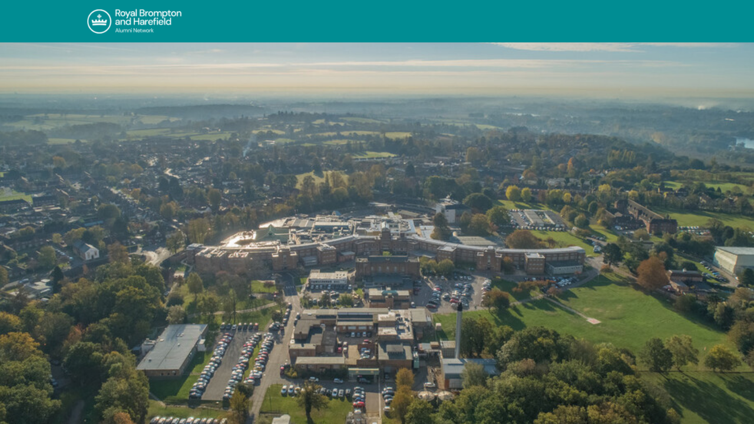

--- FILE ---
content_type: text/html; charset=utf-8
request_url: https://alumni.rbht.nhs.uk/login?redirect_to=%2Fevents%2F106096
body_size: 10912
content:
<!DOCTYPE html>
<html class='apple_system_font_resize' lang='en-GB'>
<head>
<meta content='minimum-scale=1, initial-scale=1, width=device-width' name='viewport'>
<meta charset='UTF-8'>

<link rel="icon" href="https://alumni.rbht.nhs.uk/favicon.ico" />
<link rel="shortcut icon" type="image/ico" href="https://alumni.rbht.nhs.uk/favicon.ico" />
<link rel="apple-touch-icon" type="image/x-icon" href="https://alumni.rbht.nhs.uk/favicon.ico" />
<link href='/manifest.json' rel='manifest'>
<meta content='app-id=1571150414' name='apple-itunes-app'>

<title>Log in | Royal Brompton &amp; Harefield Hospitals Alumni Network</title>
<link href='https://d1c2gz5q23tkk0.cloudfront.net' rel='preconnect'>
<link href='https://static.hivebrite.com' rel='preconnect'>
<link crossorigin='anonymous' href='https://fonts.bunny.net' rel='preconnect'>

<script>var APP_URL_SETTINGS_PORT = "";

window.__HB_ENV__ = {
  ABLY_FRONTEND_CONFIG: {
    ENDPOINT: "hivebrite-eu.realtime.ably.net",
    FALLBACK_HOSTS: ["hivebrite-eu.a.fallback.ably-realtime.com","hivebrite-eu.b.fallback.ably-realtime.com","hivebrite-eu.c.fallback.ably-realtime.com","hivebrite-eu.d.fallback.ably-realtime.com","hivebrite-eu.e.fallback.ably-realtime.com"],
  },
  AMPLITUDE_API_KEY: "572175c4a8d55397e7751d6633147d00",
  APP_VERSION: "6.152.4",
  ASSET_HOST: "https://hivebrite.com",
  AZURE_MAP_API_KEY: "3b37uj3khI2PFIvaa4SmHlrpLGfICKs1L5wxTYbDr0ZjY6jo9NpmJQQJ99BFAC5RqLJnVTWwAAAgAZMP1QI1",
  CKEDITOR_TIMESTAMP: new Date().getTime(), // Uniq key to invalidate CKEditor cache
  CLOUDFLARE_TURNSTILE_SITE_KEY: "0x4AAAAAABmTL8egXEQQUeZr",
  CLUSTER_NAME: "euprod",
  DATADOG_FRONT_TOKEN: "pubc6b336014458f4081f4f5a1abd8d67f0",
  ENVIRONMENT: "" || 'production',
  GOOGLE_RECAPTCHA_V2_SITE_KEY: "6LehSBkaAAAAAIKG1yO2bbYEqHGa_yj2AIPtGISZ",
  GOOGLEMAPS_API_KEY: "AIzaSyDstY91E68nOXlyNIyMvfyVzOgL0p7HS7U",
  HOST: "https://hivebrite.com" + (APP_URL_SETTINGS_PORT ? ":" + APP_URL_SETTINGS_PORT : ""),
  LAUNCHDARKLY_CLIENT_SIDE_ID: "5eef60ad572ea10ab14d2609",
  MAPBOX_DEFAULT_LAYER_EN: "cj97f9w2316l92sp6wmanuyw2",
  MAPBOX_DEFAULT_LAYER_FR: "cj98iomyu2euq2rmtk8q29ujo",
  MAPBOX_ID: "kit-united.cigdtmahj080uvaltlolpka89",
  MAPBOX_KEY: "pk.eyJ1Ijoia2l0LXVuaXRlZCIsImEiOiJjaWdkdG1hd2YwODJzd2VrbjNmdWg2eWVhIn0.TuRpIQECO9U9D2j_syhyeQ",
  MAPBOX_LIGHT_LAYER_EN: "ciu3vxcd800mw2iolkoa3hn0s",
  MAPBOX_LIGHT_LAYER_FR: "cj98iqz782erm2sqgshe023o9",
  PAYPAL_MODE: "production",
  PUBLIC_PATH: "https://static.hivebrite.com/v-7dfc990df37308941e4af96e8073b6993f977e19/packs/",
  SENTRY_DSN_JAVASCRIPT: "https://0ec2c0fb68fe4ebc5e3bdcf752c5286a@o429123.ingest.us.sentry.io/4510425479970816",
  STATIC_ASSETS_HOST: "https://static.hivebrite.com",
  STRIPE_PUBLISHABLE_KEY: "pk_live_BBr5AZdJK34WQXVHykmnFrY6",
  CSV_LIMITS: {
    EMAIL_ANALYTICS_EXPORT: 50000,
    USERS_EXPORT: 100000,
    USERS_IMPORT: 5000,
    USERS_UPDATER: 5000,
    GROUP_MEMBERS_EXPORT: 10000,
    ADMINS_IMPORT: 1000,
    TOPIC_ENGAGEMENT_SCORING_EXPORT: 5000,
    NETWORK_ENGAGEMENT_SCORING_EXPORT: 10000,
    REQUESTS_TO_JOIN_EXPORT: 5000,
    PROFILES_UPDATE_EXPORT: 500000
  }
};

</script>
<script>
  window.dataLayer = window.dataLayer || [];
  window.dataLayer.push({
    'gtm.allowlist': ['google'],
    'gtm.blocklist': ['opt', 'ts', 'gclidw', 'awct', 'sp'],
  });
  
  <!-- Google Tag Manager -->
  (function(w,d,s,l,i){w[l]=w[l]||[];w[l].push({'gtm.start':
  new Date().getTime(),event:'gtm.js'});var f=d.getElementsByTagName(s)[0],
  j=d.createElement(s),dl=l!='dataLayer'?'&l='+l:'';j.async=true;j.src=
  'https://www.googletagmanager.com/gtm.js?id='+i+dl;f.parentNode.insertBefore(j,f);
  })(window,document,'script','dataLayer', "GTM-PST3ZW6");
  <!-- End Google Tag Manager -->
  
  var signUpKey = 'sign_up_method';
  var flagAnalyticsSendOnTitleChange = true
  
  function getCookieValue(cookieName) {
    var cookies = document.cookie.split(';');
  
    for (var i = 0; i < cookies.length; i++) {
      var cookie = cookies[i].trim();
  
      if (cookie.indexOf(cookieName + '=') === 0) {
        return cookie.substring(cookieName.length + 1);
      }
    }
  
    // If the cookie is not found, return null
    return null;
  }
  
  function clearCookie(cookieName) {
    // Set the expiration date to a past date
    document.cookie = cookieName + "=; expires=Thu, 01 Jan 1970 00:00:00 UTC; path=/;";
  }
  
  function getItem ({ key }) {
    return sessionStorage.getItem(key);
  };
  
  function setItem ({ key, value }) {
    sessionStorage.setItem(key, value);
  };
  
  function getUserData() {
    // Push the user object to the data layer
    window.dataLayer = window.dataLayer || [];
  
    var userId = null;
  
    if (userId) {
      window.dataLayer.push({ event: 'user_info', user: { id: userId }})
  
      if (getItem({ key : signUpKey })) {
        window.dataLayer.push({ event: 'signup', method: getItem({ key : signUpKey })});
  
        setItem({ key: signUpKey, value: null });
      }
    }
  }
  
  // Function to push the event to the data layer
  function pushSearchEvent(queryParams = {}) {
    // Create the event object
    var event = {
      event: 'search',
      page_search: window.location.search,
      search_query: queryParams
    };
  
    // Push the event object to the data layer
    window.dataLayer = window.dataLayer || [];
    window.dataLayer.push(event);
  }
  
  function pushLoginMethod() {
    var userId = null;
  
    // Get the value of the login_method cookie
    var loginMethod = getCookieValue('login_method');
  
    if(loginMethod && userId) {
      // Push the login_method to the data layer
      window.dataLayer = window.dataLayer || [];
      window.dataLayer.push({ event: 'login', method: loginMethod });
  
      getUserData()
    }
  
    clearCookie('login_method');
  }
  
  // Function to push the page_view event to the data layer
  function pushPageViewEvent() {
    if (!document.title) {
      setTimeout(function() {
        pushPageViewEvent();
      }, 500);
  
      return;
    }
  
    // Create the event object
    var event = {
      event: 'page_view',
      page_title: document.title,
      page_location: window.location.href,
      page_path: window.location.pathname,
      page_search: window.location.search
      // You can add any other relevant data to the event object
    };
  
    // Push the event object to the data layer
    window.dataLayer = window.dataLayer || [];
    window.dataLayer.push(event);
  }
  
  // eg. ?term= will return false
  // eg. ?termA=&termB=hello return true
  function hasQueryValue(queryParams) {
    let anyParamHasValue = false;
  
    for (const value of queryParams.values()) {
      if (value) {
        anyParamHasValue = true;
        break;
      }
    }
  
    return anyParamHasValue;
  }
  
  function observeTitleChange() {
    function titleChangeObserverHandler(mutationsList) {
      for (var mutation of mutationsList) {
        if (document.title && mutation.type === 'childList' && mutation.target.nodeName === 'TITLE') {
            pushPageViewEvent();
        }
      }
    }
  
    var observer = new MutationObserver(titleChangeObserverHandler);
  
    setTimeout(() => {
      observer.observe(document.querySelector('head title'), {childList: true});
    // Start to observe after initial pushPageViewEvent call
    }, 8500);
  }
  
  // Function to check for path and search changes
  // We will be able to remove the path part once we will remove flagAnalyticsSendOnTitleChange
  // To rename then to trackSearchChanges
  function trackPathAndSearchChanges() {
    var currentUrl = window.location.href;
    var currentPath = window.location.origin + window.location.pathname;
    var currentSearch = window.location.search;
  
    // Check the URL every second
    setInterval(function() {
      if (currentUrl !== window.location.href) {
        // If the URL has changed, call the function to push the page_view event
        const path = window.location.origin + window.location.pathname;
  
        // Check if path has changed only if flagAnalyticsSendOnTitleChange is false
        // With flagAnalyticsSendOnTitleChange true, the page_view event is sent on title change
        if (currentPath !== path && !flagAnalyticsSendOnTitleChange) {
          setTimeout(function() {
            pushPageViewEvent();
          }, 3000);
  
          currentPath = path;
        } else if (currentSearch !== window.location.search) {
          const url = window.location.search;
          const queryParams = new URLSearchParams(url);
  
          if (hasQueryValue(queryParams)) {
            const paramsObject = Object.fromEntries(queryParams.entries());
  
            pushSearchEvent(paramsObject);
            currentSearch = window.location.search;
          }
        }
  
        currentUrl = window.location.href
      }
    }, 1000);
  }
  
  // Call the function to track URL changes
  trackPathAndSearchChanges();
  
  // Track user, needed only when already connected at the first page session
  getUserData();
  
  // Track login method
  pushLoginMethod();
  
  if (flagAnalyticsSendOnTitleChange) {
    observeTitleChange();
  }
  
  // Track the landing page with delay to wait title is fetch
  setTimeout(function() {
    pushPageViewEvent();
  }, 8000);
</script>

<link href='https://fonts.bunny.net/css?family=DM+Sans:400,700&amp;display=fallback' media='screen' rel='stylesheet'>
<style>
  body, button, input, textarea { font-family: DM Sans, 'Inter', 'Nunito', Helvetica, Arial, sans-serif !important; }
</style>


<link rel="stylesheet" href="https://static.hivebrite.com/v-7dfc990df37308941e4af96e8073b6993f977e19/packs/css/homepage_network-4b656b2d13629225.css" media="screen, projection" />

<meta name="csrf-param" content="authenticity_token" />
<meta name="csrf-token" content="SzUvyP69n2dbzkNvReIwA8oROikUTn1HxRhO4vsiOdKz8X3Lk19jYQtW3lbVb1qAn4n6OextpnfI2jr7wmvREA" />
<script>
  document.cookie = "hivebrite_connect_fo=; max-age=0; path=/; secure";
</script>
<style>
  /*** Set globals ***/
  :root {
    --color-background: rgba(238, 238, 238, 1);
    --color-background-transparent: rgba(238, 238, 238, 0);
    --color-button-primary: rgba(0, 54, 84, 1);
    --color-button-primary-text: #FFFFFF;
    --color-public-button-primary: rgba(0, 54, 84, 1);
    --color-public-button-primary-text: #FFFFFF;
    --color-public-links: rgba(0, 141, 147, 1)!important;
    --color-public-links-hover: #005256 !important;
  }
</style>
<style>
  /*Public header dynamic color*/
  
  .header--menu__submenus, .rslides_tabs .rslides_here a {
    background-color: rgba(0, 141, 147, 1)!important;
  }
  
  .header__menu li a, .mobile__menu a, .dropdown-more-menu a {
    color: #FAFAFA!important;
  }
  
  /*Public top html-block section dynamic color*/
  .html-block--top .cover-color {
    background-color: #FFFFFF!important;
  }
  
  /*Public bottom html-block section dynamic color*/
  .html-block--bottom .cover-color {
    background-color: rgba(255, 255, 255, 0)!important;
  }
  
  /*Public news section dynamic color*/
  .news .section-title {
    background-color: rgba(255, 255, 255, 0)!important;
  }
  .news .section-title .h1 {
    color: ;
  }
  .news .btn {
    color: ;
    background-color: ;
  }
  .news .cover-color {
    background-color: rgba(255, 255, 255, 0)!important;
  }
  
  /*Public events section dynamic color*/
  .events .h1 {
    color: rgba(0, 141, 147, 1)!important;
  }
  .events .btn {
    color: #FFFFFF!important;
    background-color: rgba(0, 141, 147, 1)!important;
  }
  .events .cover-color {
    background-color: #FFFFFF!important;
  }
  
  /*Public partners section dynamic color*/
  .partners .section-title {
    background-color: #FFFFFF!important;
  }
  .partners .section-title .h1 {
    color: #2F363B!important;
  }
  .partners .cover-color {
    background-color: #FFFFFF!important;
  }
  
  /*Public header menu item dynamic color*/
  .header__menu > li a span:after, .login-link a:after, .dropdown-more-menu .dropdown-menu li a span:after, .mobile__menu > ul li a span:after {
    background-color: rgba(0, 54, 84, 1)!important;
  }
  
  /*Public header menu dynamic height*/
  body > .header-container--nav {
    height: 72px;
  }
  body .header__menu > li > a, body .header__buttons--right .login-link a, body .js-dropdown-more-menu > a {
    line-height: 72px;
    height: 72px;
  }
  body .header__logo {
    height: 72px;
  }
  body .homepage-network__container {
    padding-top: 72px;
  }
  body .homepage-network__container--more-padding {
    padding-top: 72px;
  }
  body .homepage-notif {
    top: 72px !important;
  }
  body .homepage-notif--top-shifted {
    top: 72px !important;
  }
  
  /*Slider dynamic color*/
  .homepage__header-sider .legend .h1, .homepage__header-sider .legend p {
    color: #FFFFFF!important;
    background-color: rgba(0, 0, 0, 0)!important;
  }
  .rslides li .legend {
    top: 62%;
    text-align: center;
  }
  
  /*** Custom class for dynamic color ***/
  /*color_header_public*/
  .custom-color-header-public {
    color: rgba(0, 141, 147, 1)!important;
  }
  .custom-bg-color-header-public {
    background-color: rgba(0, 141, 147, 1)!important;
  }
  .custom-border-color-header-public {
    border-color: rgba(0, 141, 147, 1)!important;
  }
  
  /*color_mobile_header_public*/
  .custom-color-mobile-header-public {
    color: rgba(0, 141, 147, 1)!important;
  }
  .custom-bg-color-mobile-header-public {
    background-color: rgba(0, 141, 147, 1)!important;
  }
  @media (max-width: 44.9375em) {
    .custom-bg-color-mobile-header-public-if-mobile {
      background-color: rgba(0, 141, 147, 1)!important;
    }
  }
  .custom-border-color-mobile-header-public {
    border-color: rgba(0, 141, 147, 1)!important;
  }
  
  /*color_header_links_public*/
  .custom-color-header-links-public {
    color: #FAFAFA!important;
  }
  .custom-bg-color-header-links-public {
    background-color: #FAFAFA!important;
  }
  .custom-border-color-header-links-public {
    border-color: #FAFAFA!important;
  }
  
  /*color_outline_navigation_public*/
  .custom-color-outline-navigation-public {
    color: rgba(0, 54, 84, 1)!important;
  }
  .custom-bg-color-outline-navigation-public {
    background-color: rgba(0, 54, 84, 1)!important;
  }
  .custom-border-color-outline-navigation-public {
    border-color: rgba(0, 54, 84, 1)!important;
  }
  
  /*color_public_links*/
  .custom-color-public-links {
    color: rgba(0, 141, 147, 1)!important;
  }
  .custom-color-public-links:hover {
    color: #005256 !important;
  }
  
  /*color_public_button_primary*/
  .custom-color-public-button-primary {
    color: var(--color-public-button-primary) !important;
  }
  .custom-bg-color-public-button-primary {
    background-color: var(--color-public-button-primary) !important;
  }
  .custom-bg-color-public-button-primary-transparentize {
    background-color: rgba(0, 64, 88, 0.8)!important;
  }
  .custom-border-color-public-button-primary {
    border-color: var(--color-public-button-primary) !important;
  }
  
  /*color_login_button*/
  .custom-color-login-button {
    color: ;
  }
  .custom-bg-color-login-button {
    background-color: rgba(0, 141, 147, 1)!important;
  }
  .custom-border-color-login-button {
    border-color: rgba(0, 141, 147, 1)!important;
  }
  
  /*color_header_social_icons_public*/
  .custom-color-header-social-icons-public {
    color: #FAFAFA!important;
  }
  .custom-bg-color-header-social-icons-public {
    background-color: #FAFAFA!important;
  }
  .custom-border-color-header-social-icons-public {
    border-color: #FAFAFA!important;
  }
  
  /*color_footer*/
  .custom-color-footer {
    color: rgba(0, 141, 147, 1)!important;
  }
  .custom-bg-color-footer {
    background-color: rgba(0, 141, 147, 1)!important;
  }
  .custom-border-color-footer {
    border-color: rgba(0, 141, 147, 1)!important;
  }
  
  /*color_footer_links*/
  .custom-color-footer-links, .custom-color-footer-links a {
    color: #FAFAFA!important;
  }
  .custom-bg-color-footer-links {
    background-color: #FAFAFA!important;
  }
  .custom-border-color-footer-links {
    border-color: #FAFAFA!important;
  }
</style>
</head>
<body class='js-homepage-po'>
<!-- Google Tag Manager (noscript) -->
<noscript><iframe src="https://www.googletagmanager.com/ns.html?id=GTM-PST3ZW6"
height="0" width="0" style="display:none;visibility:hidden"></iframe></noscript>
<!-- End Google Tag Manager (noscript) -->

<a class='skip-to-content' href='#po-main-container'>
<span class='skip-to-content--wrapper'>
Skip to content
</span>
</a>

<div class='homepage-network__notifications'>
<div class='homepage-notif homepage-notif--success absolute west one-whole text--center' style='display: none;'>
<div></div>
<a class='homepage-notif__close-button' data-behavior='close-parent' href='#'>&times;</a>
</div>
<div class='homepage-notif homepage-notif--error absolute west one-whole text--center' style='display: none;'>
<div></div>
<a class='homepage-notif__close-button' data-behavior='close-parent' href='#'>&times;</a>
</div>

</div>
<header class='custom-bg-color-header-public custom-bg-color-mobile-header-public-if-mobile header-container header-container--nav publicoffice-header sticky-menu' data-testid='network-bar'>
<div class='homepage-container lap-and-up--soft--sides' role='navigation'>
<div class='toggle-mobile-menu hidden--lap-and-up'>
<button aria-controls='mobile-menu' aria-expanded='false' aria-haspopup aria-label='Toggle main navigation' class='toggle-mobile-menu-button js-toggle-mobile-menu' type='button'>
<i aria-hidden='true' class='custom-color-header-links-public icon-bars v-middle'></i>
</button>
</div>
<div aria-label='Main navigation' class='custom-bg-color-mobile-header-public mobile__menu hidden--lap-and-up js-mobile-menu' id='mobile-menu'>
<ul class='soft-double-half--bottom' role='menu'>
<li>
<a class="" href="/"><span style="position: relative;">Public homepage</span></a>
</li>
<li>
<a class="" href="/page/about-us"><span style="position: relative;">About us</span></a>
<button aria-expanded='false' aria-label='Toggle item sub-menu' class='custom-color-header-links-public toggle__sub-menu js-sub_menu_toggle' haspopup='true' type='button'>
<i aria-hidden='true' class='custom-color-header-links-public icon-next-arrow v-middle'></i>
</button>
<ul class='mobile__sub-pages-customizables mobile__sub-pages-customizables--closed'>
<li><a class="" href="/page/hospitals"><span style="position: relative;">Our hospitals</span></a></li>
<li><a class="" href="/page/our-history"><span style="position: relative;">Our history</span></a></li>
<li><a class="" href="/page/our-community"><span style="position: relative;">Our community</span></a></li>
<li><a class="" href="/page/refer-a-patient"><span style="position: relative;">Refer a patient</span></a></li>
<li><a class="" href="/page/faq"><span style="position: relative;">FAQ</span></a></li>
<li><a class="" href="/page/contact"><span style="position: relative;">Contact us</span></a></li>
</ul>
</li>
<li>
<a class="" href="/page/research-education-and-training"><span style="position: relative;">Research, education and training</span></a>
<button aria-expanded='false' aria-label='Toggle item sub-menu' class='custom-color-header-links-public toggle__sub-menu js-sub_menu_toggle' haspopup='true' type='button'>
<i aria-hidden='true' class='custom-color-header-links-public icon-next-arrow v-middle'></i>
</button>
<ul class='mobile__sub-pages-customizables mobile__sub-pages-customizables--closed'>
<li><a class="" href="/page/education-and-training"><span style="position: relative;">Education and training</span></a></li>
</ul>
</li>
<li class='text--center no-padding--x'>
<a class="js-login block bold custom-color-header-links-public" href="/login">Log in</a>
</li>
<li class='mobile-sign-up-container no-padding--x'>
<div class="" data-component="po.ButtonInLink" data-testid="button-in-link" data-props="{&quot;children&quot;:&quot;Join&quot;,&quot;linkProps&quot;:{&quot;to&quot;:&quot;https://alumni.rbht.nhs.uk/signup&quot;},&quot;size&quot;:&quot;large&quot;,&quot;variant&quot;:&quot;secondary&quot;,&quot;dataTestId&quot;:&quot;signup-link&quot;}" data-loader="false" data-custom-network-colors="{&quot;button_primary&quot;:&quot;rgba(0, 54, 84, 1)&quot;,&quot;fo_background_color&quot;:&quot;rgba(238, 238, 238, 1)&quot;,&quot;footer_links&quot;:&quot;#FAFAFA&quot;,&quot;footer&quot;:&quot;rgba(0, 141, 147, 1)&quot;,&quot;header_email&quot;:&quot;rgba(2, 142, 148, 1)&quot;,&quot;header_links_public&quot;:&quot;#FAFAFA&quot;,&quot;header_links&quot;:&quot;#FAFAFA&quot;,&quot;header_public&quot;:&quot;rgba(0, 141, 147, 1)&quot;,&quot;header_social_icons_public&quot;:&quot;#FAFAFA&quot;,&quot;header&quot;:&quot;rgba(0, 141, 147, 1)&quot;,&quot;links&quot;:&quot;rgba(0, 141, 147, 1)&quot;,&quot;login_button&quot;:&quot;rgba(0, 141, 147, 1)&quot;,&quot;login_text&quot;:null,&quot;mobile_header_public&quot;:&quot;rgba(0, 141, 147, 1)&quot;,&quot;outline_navigation_public&quot;:&quot;rgba(0, 54, 84, 1)&quot;,&quot;outline_navigation&quot;:&quot;rgba(0, 54, 84, 1)&quot;}" data-custom-network-theming="{&quot;po&quot;:{&quot;po_footer_background_color&quot;:&quot;rgba(0, 141, 147, 1)&quot;,&quot;po_footer_color&quot;:&quot;#FAFAFA&quot;,&quot;po_header_mobile_background_color&quot;:&quot;rgba(0, 141, 147, 1)&quot;,&quot;po_header_social_icons_static_color&quot;:&quot;#FAFAFA&quot;,&quot;po_header_static_background_color&quot;:&quot;rgba(0, 141, 147, 1)&quot;,&quot;po_header_static_color&quot;:&quot;#FAFAFA&quot;,&quot;po_login_button_background_color&quot;:&quot;rgba(0, 141, 147, 1)&quot;,&quot;po_login_button_color&quot;:null,&quot;po_outline_navigation_static_color&quot;:&quot;rgba(0, 54, 84, 1)&quot;,&quot;po_header_social_icons_are_displayed&quot;:true,&quot;po_header_menu_height&quot;:65,&quot;po_header_is_sticky&quot;:false,&quot;po_website_header_logo&quot;:&quot;https://d1c2gz5q23tkk0.cloudfront.net/shrine_store/uploads/networks/1168/networks/1168/large-f5be9fc2c23d22a348db25837ee73bb3.webp&quot;,&quot;po_website_footer_logo&quot;:&quot;https://d1c2gz5q23tkk0.cloudfront.net/assets/networks/1168/website_footer_logo/-original.png?1706637520&quot;,&quot;po_new_website_footer_logo&quot;:&quot;https://d1c2gz5q23tkk0.cloudfront.net/shrine_store/uploads/networks/1168/networks/1168/large-2b85b9a56bce4f3435c2c30379785635.webp&quot;},&quot;fo&quot;:{&quot;fo_background_color&quot;:&quot;rgba(238, 238, 238, 1)&quot;,&quot;fo_background_gradient&quot;:{&quot;type&quot;:&quot;linear&quot;,&quot;angle&quot;:180,&quot;color1&quot;:&quot;#F7F9FB&quot;,&quot;color2&quot;:&quot;#DFEFFF&quot;,&quot;inlineCSS&quot;:&quot;linear-gradient(180deg, #F7F9FB 0%, #DFEFFF 100%)&quot;,&quot;color1Percentage&quot;:0,&quot;color2Percentage&quot;:100},&quot;fo_background_type&quot;:&quot;SOLID&quot;,&quot;fo_group_menu_background_color&quot;:&quot;rgb(255, 255, 255)&quot;,&quot;fo_group_menu_font_brightness&quot;:&quot;DARK&quot;,&quot;fo_header_scrolled_background_color&quot;:&quot;rgba(0, 141, 147, 1)&quot;,&quot;fo_header_scrolled_color&quot;:&quot;#FAFAFA&quot;,&quot;fo_header_separator_display&quot;:true,&quot;fo_header_static_background_color&quot;:&quot;rgba(0, 141, 147, 1)&quot;,&quot;fo_header_static_color&quot;:&quot;#FAFAFA&quot;,&quot;fo_links_color&quot;:&quot;rgba(0, 141, 147, 1)&quot;,&quot;fo_main_navigation_change_on_scroll&quot;:false,&quot;fo_menu_scrolled_background_color&quot;:&quot;rgb(255, 255, 255)&quot;,&quot;fo_menu_scrolled_font_brightness&quot;:&quot;DARK&quot;,&quot;fo_menu_static_background_color&quot;:&quot;rgb(255, 255, 255)&quot;,&quot;fo_menu_static_font_brightness&quot;:&quot;DARK&quot;,&quot;fo_outboxed_font_brightness&quot;:&quot;DARK&quot;,&quot;fo_outline_navigation_scrolled_color&quot;:&quot;rgba(0, 64, 88, 1)&quot;,&quot;fo_outline_navigation_static_color&quot;:&quot;rgba(0, 54, 84, 1)&quot;,&quot;fo_page_header_background_color&quot;:&quot;rgb(255, 255, 255)&quot;,&quot;fo_page_header_font_brightness&quot;:&quot;DARK&quot;,&quot;fo_primary_color&quot;:&quot;rgba(0, 54, 84, 1)&quot;,&quot;fo_secondary_navigation_background_color&quot;:&quot;rgb(255, 255, 255)&quot;,&quot;fo_secondary_navigation_font_brightness&quot;:&quot;DARK&quot;,&quot;fo_website_header_logo&quot;:&quot;https://d102smnvqbot52.cloudfront.net/shrine_store/uploads/networks/1168/networks/1168/large-60e64752a9ea88fbaef920dfe5aa530f.webp?Expires=1769007131\u0026Signature=fDV5y-opPf~6zipijIVYZgc7ItlCYxUmYSgdPaFDx8Bd~URe3q-7zlgOJ8h3haRiEw-20Bgoa164L3o4N0RTgabalKkCVP~cX2xBzygMMyzoakclHiNbptf9go82xJKKA-~5HJ6-RAoO8FthqpJoWYaC7E72J6zib5CeYur~EyW8VV6mw78YAARX84ix~SWeCwH7CL-Cz2ufxxLMyBiGb8EbWeUODIV6lm7Uetm9vDFOeYJ0LOQirsbUH32wA4BMWT2HaswYmcsU4J30fHZU3IhxKR17rGYuHyED0dyL2izZboqPpqBzBX-PMdfov6nlJdLtQVrN9zD3WyfRY9TDxQ__\u0026Key-Pair-Id=K2FGAUSZJ303Q5&quot;,&quot;fo_frame_font_brightness&quot;:&quot;DARK&quot;,&quot;fo_frame_background_color&quot;:&quot;rgb(255, 255, 255)&quot;,&quot;fo_frame_border_radius&quot;:10,&quot;fo_frame_drop_shadow&quot;:&quot;rgba(0, 0, 0, 0.1)&quot;,&quot;fo_inputs_font_brightness&quot;:&quot;DARK&quot;,&quot;fo_inputs_background_color&quot;:&quot;rgb(255, 255, 255)&quot;,&quot;fo_inputs_outline_color&quot;:&quot;rgb(43, 43, 43)&quot;,&quot;fo_secondary_button_font_brightness&quot;:&quot;DARK&quot;,&quot;fo_secondary_button_background_color&quot;:&quot;rgb(235, 238, 244)&quot;,&quot;fo_button_border_radius&quot;:5},&quot;global&quot;:{&quot;google_font_family&quot;:&quot;DM Sans&quot;,&quot;custom_font_name&quot;:null,&quot;custom_font_weight_400&quot;:{&quot;id&quot;:791,&quot;name&quot;:&quot;400&quot;,&quot;font_id&quot;:509,&quot;created_at&quot;:&quot;2023-08-28T08:17:02Z&quot;,&quot;updated_at&quot;:&quot;2023-08-28T08:17:02Z&quot;},&quot;custom_font_weight_700&quot;:{&quot;id&quot;:792,&quot;name&quot;:&quot;700&quot;,&quot;font_id&quot;:509,&quot;created_at&quot;:&quot;2023-08-28T08:17:02Z&quot;,&quot;updated_at&quot;:&quot;2023-08-28T08:17:02Z&quot;},&quot;custom_font_weight_400_woff&quot;:null,&quot;custom_font_weight_400_ttf&quot;:null,&quot;custom_font_weight_700_woff&quot;:null,&quot;custom_font_weight_700_ttf&quot;:null,&quot;font_type&quot;:&quot;GOOGLE&quot;,&quot;header_email&quot;:&quot;rgba(2, 142, 148, 1)&quot;,&quot;avatar&quot;:&quot;https://d1c2gz5q23tkk0.cloudfront.net/assets/networks/1168/avatar/ec702a75c7dfe5cd0c91ba3541c02fb9-original.png?1705686611&quot;,&quot;new_avatar&quot;:&quot;https://d1c2gz5q23tkk0.cloudfront.net/shrine_store/uploads/networks/1168/networks/1168/large-ad29bf16a9ecd136d727bda134ec2a05.webp&quot;,&quot;favicon&quot;:&quot;https://d1c2gz5q23tkk0.cloudfront.net/assets/networks/1168/favicon/-original.png?1705686613&quot;,&quot;new_favicon&quot;:&quot;https://d1c2gz5q23tkk0.cloudfront.net/shrine_store/uploads/networks/1168/networks/1168/thumb-24277330dd1c2f970bf8a172b9714a47.webp&quot;,&quot;mobile_header_logo&quot;:&quot;https://d1c2gz5q23tkk0.cloudfront.net/assets/networks/1168/mobile_header_logo/c1e461cbd69bd75c8d17701540474637-original.png?1706638332&quot;,&quot;new_mobile_header_logo&quot;:&quot;https://d1c2gz5q23tkk0.cloudfront.net/shrine_store/uploads/networks/1168/networks/1168/large-35963a903085be6304536540e8a06d8c.webp&quot;,&quot;is_unverified_font_selected&quot;:true}}" data-current-network-id="1168"></div>
</li>
</ul>
</div>
<a class="js-logo-container header__logo-container" href="https://alumni.rbht.nhs.uk/"><img alt="RB&amp;HH Alumni logo" class="header__logo__po" src="https://d1c2gz5q23tkk0.cloudfront.net/shrine_store/uploads/networks/1168/networks/1168/large-f5be9fc2c23d22a348db25837ee73bb3.webp" />
</a><div class='js-menu-container header__menu-container'>
<ul class='js-menu header__menu grid__item' data-testid='network-menu'>
<li>
<a class="" href="/"><span style="position: relative;">Public homepage</span></a>
</li>
<li aria-expanded='false' class='js-has-submenu' haspopup='true'>
<a class="" href="/page/about-us"><span style="position: relative;">About us</span></a>
<ul class='header--menu__submenus js-submenu'>
<li>
<a class="" href="/page/hospitals"><span style="position: relative;">Our hospitals</span></a>
</li>
<li>
<a class="" href="/page/our-history"><span style="position: relative;">Our history</span></a>
</li>
<li>
<a class="" href="/page/our-community"><span style="position: relative;">Our community</span></a>
</li>
<li>
<a class="" href="/page/refer-a-patient"><span style="position: relative;">Refer a patient</span></a>
</li>
<li>
<a class="" href="/page/faq"><span style="position: relative;">FAQ</span></a>
</li>
<li>
<a class="" href="/page/contact"><span style="position: relative;">Contact us</span></a>
</li>
</ul>
</li>
<li aria-expanded='false' class='js-has-submenu' haspopup='true'>
<a class="" href="/page/research-education-and-training"><span style="position: relative;">Research, education and training</span></a>
<ul class='header--menu__submenus js-submenu'>
<li>
<a class="" href="/page/education-and-training"><span style="position: relative;">Education and training</span></a>
</li>
</ul>
</li>
</ul>
<div class='js-dropdown-more-menu dropdown-more-menu hard hidden grid__item dropdown'>
<a class='item-actions' data-toggle='dropdown' href='#'>
<span class='custom-color-header-links-public'>More</span>
<i class='icon-chevron-down f-size--small color-white custom-color-header-links-public'></i>
</a>
<ul class='dropdown-menu dropdown-menu--right header--menu__submenus'></ul>
</div>
</div>
<div class='js-buttons-right-container header__buttons--right hidden--palm'>
<div id='header__buttons--right__flex'>
<div class='login-link inline-block'>
<a class="js-login block bold custom-color-header-links-public" href="/login">Log in</a>
</div>
<div class='inline-block'>
<div class="" data-component="po.ButtonInLink" data-testid="button-in-link" data-props="{&quot;children&quot;:&quot;Join&quot;,&quot;linkProps&quot;:{&quot;to&quot;:&quot;https://alumni.rbht.nhs.uk/signup&quot;},&quot;size&quot;:&quot;large&quot;,&quot;variant&quot;:&quot;secondary&quot;,&quot;dataTestId&quot;:&quot;signup-link&quot;}" data-loader="false" data-custom-network-colors="{&quot;button_primary&quot;:&quot;rgba(0, 54, 84, 1)&quot;,&quot;fo_background_color&quot;:&quot;rgba(238, 238, 238, 1)&quot;,&quot;footer_links&quot;:&quot;#FAFAFA&quot;,&quot;footer&quot;:&quot;rgba(0, 141, 147, 1)&quot;,&quot;header_email&quot;:&quot;rgba(2, 142, 148, 1)&quot;,&quot;header_links_public&quot;:&quot;#FAFAFA&quot;,&quot;header_links&quot;:&quot;#FAFAFA&quot;,&quot;header_public&quot;:&quot;rgba(0, 141, 147, 1)&quot;,&quot;header_social_icons_public&quot;:&quot;#FAFAFA&quot;,&quot;header&quot;:&quot;rgba(0, 141, 147, 1)&quot;,&quot;links&quot;:&quot;rgba(0, 141, 147, 1)&quot;,&quot;login_button&quot;:&quot;rgba(0, 141, 147, 1)&quot;,&quot;login_text&quot;:null,&quot;mobile_header_public&quot;:&quot;rgba(0, 141, 147, 1)&quot;,&quot;outline_navigation_public&quot;:&quot;rgba(0, 54, 84, 1)&quot;,&quot;outline_navigation&quot;:&quot;rgba(0, 54, 84, 1)&quot;}" data-custom-network-theming="{&quot;po&quot;:{&quot;po_footer_background_color&quot;:&quot;rgba(0, 141, 147, 1)&quot;,&quot;po_footer_color&quot;:&quot;#FAFAFA&quot;,&quot;po_header_mobile_background_color&quot;:&quot;rgba(0, 141, 147, 1)&quot;,&quot;po_header_social_icons_static_color&quot;:&quot;#FAFAFA&quot;,&quot;po_header_static_background_color&quot;:&quot;rgba(0, 141, 147, 1)&quot;,&quot;po_header_static_color&quot;:&quot;#FAFAFA&quot;,&quot;po_login_button_background_color&quot;:&quot;rgba(0, 141, 147, 1)&quot;,&quot;po_login_button_color&quot;:null,&quot;po_outline_navigation_static_color&quot;:&quot;rgba(0, 54, 84, 1)&quot;,&quot;po_header_social_icons_are_displayed&quot;:true,&quot;po_header_menu_height&quot;:65,&quot;po_header_is_sticky&quot;:false,&quot;po_website_header_logo&quot;:&quot;https://d1c2gz5q23tkk0.cloudfront.net/shrine_store/uploads/networks/1168/networks/1168/large-f5be9fc2c23d22a348db25837ee73bb3.webp&quot;,&quot;po_website_footer_logo&quot;:&quot;https://d1c2gz5q23tkk0.cloudfront.net/assets/networks/1168/website_footer_logo/-original.png?1706637520&quot;,&quot;po_new_website_footer_logo&quot;:&quot;https://d1c2gz5q23tkk0.cloudfront.net/shrine_store/uploads/networks/1168/networks/1168/large-2b85b9a56bce4f3435c2c30379785635.webp&quot;},&quot;fo&quot;:{&quot;fo_background_color&quot;:&quot;rgba(238, 238, 238, 1)&quot;,&quot;fo_background_gradient&quot;:{&quot;type&quot;:&quot;linear&quot;,&quot;angle&quot;:180,&quot;color1&quot;:&quot;#F7F9FB&quot;,&quot;color2&quot;:&quot;#DFEFFF&quot;,&quot;inlineCSS&quot;:&quot;linear-gradient(180deg, #F7F9FB 0%, #DFEFFF 100%)&quot;,&quot;color1Percentage&quot;:0,&quot;color2Percentage&quot;:100},&quot;fo_background_type&quot;:&quot;SOLID&quot;,&quot;fo_group_menu_background_color&quot;:&quot;rgb(255, 255, 255)&quot;,&quot;fo_group_menu_font_brightness&quot;:&quot;DARK&quot;,&quot;fo_header_scrolled_background_color&quot;:&quot;rgba(0, 141, 147, 1)&quot;,&quot;fo_header_scrolled_color&quot;:&quot;#FAFAFA&quot;,&quot;fo_header_separator_display&quot;:true,&quot;fo_header_static_background_color&quot;:&quot;rgba(0, 141, 147, 1)&quot;,&quot;fo_header_static_color&quot;:&quot;#FAFAFA&quot;,&quot;fo_links_color&quot;:&quot;rgba(0, 141, 147, 1)&quot;,&quot;fo_main_navigation_change_on_scroll&quot;:false,&quot;fo_menu_scrolled_background_color&quot;:&quot;rgb(255, 255, 255)&quot;,&quot;fo_menu_scrolled_font_brightness&quot;:&quot;DARK&quot;,&quot;fo_menu_static_background_color&quot;:&quot;rgb(255, 255, 255)&quot;,&quot;fo_menu_static_font_brightness&quot;:&quot;DARK&quot;,&quot;fo_outboxed_font_brightness&quot;:&quot;DARK&quot;,&quot;fo_outline_navigation_scrolled_color&quot;:&quot;rgba(0, 64, 88, 1)&quot;,&quot;fo_outline_navigation_static_color&quot;:&quot;rgba(0, 54, 84, 1)&quot;,&quot;fo_page_header_background_color&quot;:&quot;rgb(255, 255, 255)&quot;,&quot;fo_page_header_font_brightness&quot;:&quot;DARK&quot;,&quot;fo_primary_color&quot;:&quot;rgba(0, 54, 84, 1)&quot;,&quot;fo_secondary_navigation_background_color&quot;:&quot;rgb(255, 255, 255)&quot;,&quot;fo_secondary_navigation_font_brightness&quot;:&quot;DARK&quot;,&quot;fo_website_header_logo&quot;:&quot;https://d102smnvqbot52.cloudfront.net/shrine_store/uploads/networks/1168/networks/1168/large-60e64752a9ea88fbaef920dfe5aa530f.webp?Expires=1769007131\u0026Signature=fDV5y-opPf~6zipijIVYZgc7ItlCYxUmYSgdPaFDx8Bd~URe3q-7zlgOJ8h3haRiEw-20Bgoa164L3o4N0RTgabalKkCVP~cX2xBzygMMyzoakclHiNbptf9go82xJKKA-~5HJ6-RAoO8FthqpJoWYaC7E72J6zib5CeYur~EyW8VV6mw78YAARX84ix~SWeCwH7CL-Cz2ufxxLMyBiGb8EbWeUODIV6lm7Uetm9vDFOeYJ0LOQirsbUH32wA4BMWT2HaswYmcsU4J30fHZU3IhxKR17rGYuHyED0dyL2izZboqPpqBzBX-PMdfov6nlJdLtQVrN9zD3WyfRY9TDxQ__\u0026Key-Pair-Id=K2FGAUSZJ303Q5&quot;,&quot;fo_frame_font_brightness&quot;:&quot;DARK&quot;,&quot;fo_frame_background_color&quot;:&quot;rgb(255, 255, 255)&quot;,&quot;fo_frame_border_radius&quot;:10,&quot;fo_frame_drop_shadow&quot;:&quot;rgba(0, 0, 0, 0.1)&quot;,&quot;fo_inputs_font_brightness&quot;:&quot;DARK&quot;,&quot;fo_inputs_background_color&quot;:&quot;rgb(255, 255, 255)&quot;,&quot;fo_inputs_outline_color&quot;:&quot;rgb(43, 43, 43)&quot;,&quot;fo_secondary_button_font_brightness&quot;:&quot;DARK&quot;,&quot;fo_secondary_button_background_color&quot;:&quot;rgb(235, 238, 244)&quot;,&quot;fo_button_border_radius&quot;:5},&quot;global&quot;:{&quot;google_font_family&quot;:&quot;DM Sans&quot;,&quot;custom_font_name&quot;:null,&quot;custom_font_weight_400&quot;:{&quot;id&quot;:791,&quot;name&quot;:&quot;400&quot;,&quot;font_id&quot;:509,&quot;created_at&quot;:&quot;2023-08-28T08:17:02Z&quot;,&quot;updated_at&quot;:&quot;2023-08-28T08:17:02Z&quot;},&quot;custom_font_weight_700&quot;:{&quot;id&quot;:792,&quot;name&quot;:&quot;700&quot;,&quot;font_id&quot;:509,&quot;created_at&quot;:&quot;2023-08-28T08:17:02Z&quot;,&quot;updated_at&quot;:&quot;2023-08-28T08:17:02Z&quot;},&quot;custom_font_weight_400_woff&quot;:null,&quot;custom_font_weight_400_ttf&quot;:null,&quot;custom_font_weight_700_woff&quot;:null,&quot;custom_font_weight_700_ttf&quot;:null,&quot;font_type&quot;:&quot;GOOGLE&quot;,&quot;header_email&quot;:&quot;rgba(2, 142, 148, 1)&quot;,&quot;avatar&quot;:&quot;https://d1c2gz5q23tkk0.cloudfront.net/assets/networks/1168/avatar/ec702a75c7dfe5cd0c91ba3541c02fb9-original.png?1705686611&quot;,&quot;new_avatar&quot;:&quot;https://d1c2gz5q23tkk0.cloudfront.net/shrine_store/uploads/networks/1168/networks/1168/large-ad29bf16a9ecd136d727bda134ec2a05.webp&quot;,&quot;favicon&quot;:&quot;https://d1c2gz5q23tkk0.cloudfront.net/assets/networks/1168/favicon/-original.png?1705686613&quot;,&quot;new_favicon&quot;:&quot;https://d1c2gz5q23tkk0.cloudfront.net/shrine_store/uploads/networks/1168/networks/1168/thumb-24277330dd1c2f970bf8a172b9714a47.webp&quot;,&quot;mobile_header_logo&quot;:&quot;https://d1c2gz5q23tkk0.cloudfront.net/assets/networks/1168/mobile_header_logo/c1e461cbd69bd75c8d17701540474637-original.png?1706638332&quot;,&quot;new_mobile_header_logo&quot;:&quot;https://d1c2gz5q23tkk0.cloudfront.net/shrine_store/uploads/networks/1168/networks/1168/large-35963a903085be6304536540e8a06d8c.webp&quot;,&quot;is_unverified_font_selected&quot;:true}}" data-current-network-id="1168"></div>
</div>
</div>
</div>
</div>
</header>

<div class='homepage-network__container white--soft homepage-network__container--more-padding' id='po-main-container' role='main' tabIndex='-1'>
<div class='bg-center flexbox relative homepage__cover homepage__cover--big homepage__cover--fixed homepage__cover--fixed-bottom' id='js-swipe-slider' style='background-image:url(https://d1c2gz5q23tkk0.cloudfront.net/assets/networks/1168/landing_bg/f589462673c953ab7d3611ab01863f74-default.jpg?1619092671);'>
<div class='north west one-whole absolute'></div>
</div>

<div class='flexbox min-height-100-vh height-100-vh login-form__container full-height-minus-more-padding'>
<div class='flexbox__item relative' style='z-index: 1010 /* pinned */;'>
<div class="" data-component="po.LoginApp" data-testid="login-app" data-props="{&quot;errors&quot;:[]}" data-loader="false" data-custom-network-colors="{}" data-custom-network-theming="{}"></div>
</div>
</div>

</div>
<script>
  window.__HB_NETWORK__ = {
    id: 1168,
    identifier: "royal-brompton-and-harefield-hospitals",
  }
</script>
<script>
  window.__DATADOG_ACTIVATION__ = true;
</script>
<script>
  window.__HB_OFFICE__ = 'PO'
</script>
<script>
  window.__CLIENT_TRACKING__ = {
    trackingId: "UA-43195512-3",
    googleTagManagerId: "GTM-PST3ZW6",
  }
</script>
<script src="https://static.hivebrite.com/v-7dfc990df37308941e4af96e8073b6993f977e19/packs/js/runtime-04d58e4703091fd9.js" crossorigin="anonymous"></script>
<script src="https://static.hivebrite.com/v-7dfc990df37308941e4af96e8073b6993f977e19/packs/js/commons-455c7de22ccfc73a.js" crossorigin="anonymous"></script>
<script src="https://static.hivebrite.com/v-7dfc990df37308941e4af96e8073b6993f977e19/packs/js/vendors-17e47ad47073db90.js" crossorigin="anonymous"></script>
<script src="https://static.hivebrite.com/v-7dfc990df37308941e4af96e8073b6993f977e19/packs/js/shared-421d2a7d3ccc9ee4.js" crossorigin="anonymous"></script>
<script src="https://static.hivebrite.com/v-7dfc990df37308941e4af96e8073b6993f977e19/packs/js/routes-58e6740c87f5a2ac.js" crossorigin="anonymous"></script>
<script src="https://static.hivebrite.com/v-7dfc990df37308941e4af96e8073b6993f977e19/packs/js/envs-ded6b8fc1164590f.js" crossorigin="anonymous"></script>
<script src="https://static.hivebrite.com/v-7dfc990df37308941e4af96e8073b6993f977e19/packs/js/locales/en-GB-a1d7395a62923db7.js" crossorigin="anonymous"></script>
<script>
  window.__HB_COUNTRY_CODE__ = "US"
  
  if ("false" === "true") {
    window.is_from_china = true
  }
  
  window.__HB_LOCALE__ = "en-GB"
  
  if (window.I18n) {
    window.I18n.defaultLocale = "en"
    window.I18n.locale = "en-GB"
  }
</script>
<script>
  var topicConfiguration = {
    id: "",
    whitelabelURL: false,
    whitelabelName: "",
  }
  
  var donationConfiguration = {
    whitelabelURL: false,
  }
  
  if (window.Hivebrite) {
    window.Hivebrite.topic = topicConfiguration
    window.Hivebrite.donation = donationConfiguration
  } else {
    window.Hivebrite = {
      rootUrl: "https://alumni.rbht.nhs.uk",
      topic: topicConfiguration,
      donation: donationConfiguration,
    }
  }
</script>
<script src="https://static.hivebrite.com/v-7dfc990df37308941e4af96e8073b6993f977e19/packs/js/homepage_network-817c913430a14895.js" crossorigin="anonymous"></script>
<script>
  (g=>{var h,a,k,p="The Google Maps JavaScript API",c="google",l="importLibrary",q="__ib__",m=document,b=window;b=b[c]||(b[c]={});var d=b.maps||(b.maps={}),r=new Set,e=new URLSearchParams,u=()=>h||(h=new Promise(async(f,n)=>{await (a=m.createElement("script"));e.set("libraries",[...r]+"");for(k in g)e.set(k.replace(/[A-Z]/g,t=>"_"+t[0].toLowerCase()),g[k]);e.set("callback",c+".maps."+q);a.src=`https://maps.${c}apis.com/maps/api/js?`+e;d[q]=f;a.onerror=()=>h=n(Error(p+" could not load."));a.nonce=m.querySelector("script[nonce]")?.nonce||"";m.head.append(a)}));d[l]?console.warn(p+" only loads once. Ignoring:",g):d[l]=(f,...n)=>r.add(f)&&u().then(()=>d[l](f,...n))})({
    key: "AIzaSyDstY91E68nOXlyNIyMvfyVzOgL0p7HS7U",
    v: "quarterly",
    libraries: "places",
    language: "en",
  });
</script>


<div class="" data-component="shared.BannerAppStandalone" data-testid="banner-app-standalone" data-props="{&quot;env&quot;:&quot;po&quot;}" data-loader="false" data-custom-network-colors="{}" data-custom-network-theming="{}"></div>
<script>
  $(function() {
    $(window).on('load', function() {
      // Video
      $video = $('video');
      if ($video.length != 0) $video[0].play();
  
      // Slider
      var $slider = $('.rslides').responsiveSlides({
        auto : true,
        speed: 2500,
        timeout: 6500,
        pager: !AlumniConnect.Helpers.JS.isMobile.any(),
        nav: true
      });
      // Slider swipe on mobile
      var slider = document.getElementById('js-swipe-slider');
      if (slider && typeof Hammer !== 'undefined') {
        try {
          var sliderHammer = new Hammer(slider);
  
          sliderHammer.on('swipeleft', function(e) {
            // Use the slider's next method directly if available
            if ($slider && $slider.data('responsiveSlides')) {
              $slider.data('responsiveSlides').next();
            } else {
              var nextButton = document.querySelector('.rslides_nav.next');
              if (nextButton) {
                nextButton.dispatchEvent(new Event('click', { bubbles: true }));
              }
            }
          });
  
          sliderHammer.on('swiperight', function(e) {
            // Use the slider's prev method directly if available
            if ($slider && $slider.data('responsiveSlides')) {
              $slider.data('responsiveSlides').prev();
            } else {
              var prevButton = document.querySelector('.rslides_nav.prev');
              if (prevButton) {
                prevButton.dispatchEvent(new Event('click', { bubbles: true }));
              }
            }
          });
        } catch (error) {
          console.warn('Hammer.js slider initialization failed:', error);
        }
      }
  
      // Remove slide nav dots from the tab order for accessibility
      slideNavLinks = document.querySelectorAll('.rslides_tabs a');
      slideNavLinks.forEach(function(link) {
        link.tabIndex = -1;
      });
    });
  })
</script>
<script>
  $(function() {
    $('.skip-to-content').on('click', function (e) {
      e.preventDefault();
      $('.homepage-network__container').focus();
    });
  })
</script>
<script>
  $(function() {
    var onKeyDownMobileNavigation = function (event) {
      if (event.keyCode === 27) {
        // Trigger closure of the menu on Esc key.
        $('.js-toggle-mobile-menu').trigger('click');
      }
    }
    $('.js-toggle-mobile-menu').click(function() {
      var $this = $(this);
      var $mobileMenu = $('.js-mobile-menu');
      var isOpen = $mobileMenu.hasClass('open');
  
      $this.attr('aria-expanded', !isOpen).trigger('focus');
      $this.find('i').toggleClass('icon-plus icon-bars');
      $('body').toggleClass('scroll-desactivated', !isOpen);
      $mobileMenu.toggleClass('open', !isOpen);
      $(document)[isOpen ? 'off' : 'on']('keydown', onKeyDownMobileNavigation);
    });
  
    $('.js-sub_menu_toggle').click(function() {
      var $this = $(this);
      var $parent = $this.parents('li');
      var isOpen = $parent.hasClass('toggle__sub-menu--open');
      var $submenu = $parent.find('.mobile__sub-pages-customizables');
  
      if (!isOpen) {
        $submenu.removeClass('mobile__sub-pages-customizables--closed');
      }
      // Push it to the next event loop, so browser will remove closed class from submenu.
      setTimeout(function () {
        $parent.toggleClass('toggle__sub-menu--open', !isOpen);
        $this.attr('aria-expanded', !isOpen);
      }, 0);
    });
  
    $('.mobile__sub-pages-customizables').on('transitionend webkitTransitionEnd', function() {
      var $this = $(this);
      var isOpen = $this.parents('li').hasClass('toggle__sub-menu--open');
      // For closing set display to none, so screen readers will ignore it.
      $this.toggleClass('mobile__sub-pages-customizables--closed', !isOpen);
    });
  
    // Menu wrapped if too long
    var windowWidth = 0;
    var logoContainer = $('.js-logo-container');
    var menuContainer = $('.js-menu-container');
    var menu = $('.js-menu');
    var buttonsRightContainer = $('.js-buttons-right-container');
    var dropdownMoreMenu = $('.js-dropdown-more-menu');
    var homepageContainer = $('.homepage-container');
    var realWidth = 0;
  
    var wrapMenu = function() {
      windowWidth = $(window).width() > homepageContainer.width() ? homepageContainer.width() : $(window).width();
  
      // If an element is missing, avoid
      if (windowWidth && (logoContainer.length > 0) && (menuContainer.length > 0) && (menu.length > 0) && (buttonsRightContainer.length > 0) && (dropdownMoreMenu.length > 0)) {
        // + 20 is the margin-left on buttonsRightContainer
        realWidth = logoContainer.width() + menuContainer.width() + buttonsRightContainer.width() + 20;
  
        if (windowWidth < realWidth) {
          moveRequiredLi();
          dropdownMoreMenu.removeClass('hidden');
        } else {
          dropdownMoreMenu.addClass('hidden');
          menuReveal();
        }
      } else {
        // Reset menu opacity if avoid
        menuReveal();
      }
    };
  
    var menuReveal = function() {
      if (menuContainer.length > 0 && buttonsRightContainer.length > 0) {
        menuContainer.css('opacity', 1);
        menuContainer.css('transition', 'opacity 0.3s ease');
        buttonsRightContainer.css('opacity', 1);
        buttonsRightContainer.css('transition', 'opacity 0.3s ease');
      } else {
        $('.js-menu-container').css('opacity', 1);
        $('.js-menu-container').css('transition', 'opacity 0.3s ease');
        $('.js-buttons-right-container').css('opacity', 1);
        $('.js-buttons-right-container').css('transition', 'opacity 0.3s ease');
      }
    };
  
    var moveToMoreDropdown = function(el) {
      el.detach().prependTo(dropdownMoreMenu.children('ul'));
    };
  
    var clearMoreDropdown = function() {
      if (dropdownMoreMenu.length > 0 && menu.length > 0) {
        dropdownMoreMenu.children('ul').children().detach().appendTo(menu);
      }
      setTimeout(wrapMenu, 0);
    };
  
    var moveRequiredLi = function() {
      var lastLi = menu.children('li').last();
  
      if (lastLi.length > 0) {
        moveToMoreDropdown(lastLi);
        setTimeout(function() {
          // + 20 is the margin-left on buttonsRightContainer
          realWidth = logoContainer.width() + menuContainer.width() + buttonsRightContainer.width() + 20;
  
          if ((windowWidth - 10) < (realWidth)) {
            moveRequiredLi();
          } else {
            menuReveal();
          }
        }, 0);
      }
    };
  
    $(window).on('resize', _.throttle(function() {
      clearMoreDropdown();
    }, 1500));
  
    setTimeout(function() {
      wrapMenu();
    }, 1000);
  
  
    // Handle accessibility for submenus by showing the submenus when the parent menu item is focused
    // and switching the aria-expanded value
    $('.js-has-submenu a').focus(function() {
      var elParentMenuItem = $(this).closest('.js-has-submenu');
      elParentMenuItem.addClass('open');
      elParentMenuItem.attr('aria-expanded', true);
    }).blur(function() {
      var elParentMenuItem = $(this).closest('.js-has-submenu');
      setTimeout(function () {
        // Check if any elements in the submenu are focused
        if (elParentMenuItem.find('.focus-visible').length === 0) {
          elParentMenuItem.removeClass('open');
          elParentMenuItem.attr('aria-expanded', false);
        }
      });
    });
  });
</script>


<script>
  $(function(){
    white_label_host = "alumni.rbht.nhs.uk";
    white_label_hivebrite_host = "royal-brompton-and-harefield-hospitals.hivebrite.com";
    if(location.hostname === white_label_hivebrite_host) {
      location.hostname = white_label_host;
    }
  })
</script>


<div class="" data-component="shared.ToastsApp" data-testid="toasts-app" data-props="{&quot;env&quot;:&quot;po&quot;}" data-loader="false" data-custom-network-colors="{}" data-custom-network-theming="{}"></div>
<script>
  // if the user is trying to open the page using IE (or a browser based on IE)
  if (/MSIE \d|Trident.*rv:/.test(navigator.userAgent)) {
    // force-open Edge (this may open a permission modal depending on IE security settings)
    window.location = 'microsoft-edge:' + window.location;
  }
</script>

</body>
</html>


--- FILE ---
content_type: text/css
request_url: https://static.hivebrite.com/v-7dfc990df37308941e4af96e8073b6993f977e19/packs/css/homepage_network-4b656b2d13629225.css
body_size: 66497
content:
.select2-container{box-sizing:border-box;vertical-align:middle;margin:0;display:inline-block;position:relative}.select2-container .select2-selection--single{box-sizing:border-box;cursor:pointer;-webkit-user-select:none;-moz-user-select:none;-ms-user-select:none;user-select:none;height:28px;display:block}.select2-container .select2-selection--single .select2-selection__rendered{text-overflow:ellipsis;white-space:nowrap;padding-left:8px;padding-right:20px;display:block;overflow:hidden}.select2-container .select2-selection--single .select2-selection__clear{position:relative}.select2-container[dir=rtl] .select2-selection--single .select2-selection__rendered{padding-left:20px;padding-right:8px}.select2-container .select2-selection--multiple{box-sizing:border-box;cursor:pointer;-webkit-user-select:none;-moz-user-select:none;-ms-user-select:none;user-select:none;min-height:32px;display:block}.select2-container .select2-selection--multiple .select2-selection__rendered{text-overflow:ellipsis;white-space:nowrap;padding-left:8px;display:inline-block;overflow:hidden}.select2-container .select2-search--inline{float:left}.select2-container .select2-search--inline .select2-search__field{box-sizing:border-box;border:none;margin-top:5px;padding:0;font-size:100%}.select2-container .select2-search--inline .select2-search__field::-webkit-search-cancel-button{-webkit-appearance:none}.select2-dropdown{box-sizing:border-box;z-index:1051;background-color:#fff;border:1px solid #aaa;border-radius:4px;width:100%;display:block;position:absolute;left:-100000px}.select2-results{display:block}.select2-results__options{margin:0;padding:0;list-style:none}.select2-results__option{-webkit-user-select:none;-moz-user-select:none;-ms-user-select:none;user-select:none;padding:6px}.select2-results__option[aria-selected]{cursor:pointer}.select2-container--open .select2-dropdown{left:0}.select2-container--open .select2-dropdown--above{border-bottom:none;border-bottom-right-radius:0;border-bottom-left-radius:0}.select2-container--open .select2-dropdown--below{border-top:none;border-top-left-radius:0;border-top-right-radius:0}.select2-search--dropdown{padding:4px;display:block}.select2-search--dropdown .select2-search__field{box-sizing:border-box;width:100%;padding:4px}.select2-search--dropdown .select2-search__field::-webkit-search-cancel-button{-webkit-appearance:none}.select2-search--dropdown.select2-search--hide{display:none}.select2-close-mask{opacity:0;z-index:99;width:auto;min-width:100%;height:auto;min-height:100%;-webkit-filter:alpha(opacity=0);filter:alpha(opacity=0);background-color:#fff;border:0;margin:0;padding:0;display:block;position:fixed;top:0;left:0}.select2-hidden-accessible{clip:rect(0 0 0 0)!important;-webkit-clip-path:inset(50%)!important;clip-path:inset(50%)!important;white-space:nowrap!important;border:0!important;width:1px!important;height:1px!important;padding:0!important;position:absolute!important;overflow:hidden!important}.select2-container--default .select2-selection--single{background-color:#fff;border:1px solid #aaa;border-radius:4px}.select2-container--default .select2-selection--single .select2-selection__rendered{color:#444;line-height:28px}.select2-container--default .select2-selection--single .select2-selection__clear{cursor:pointer;float:right;font-weight:700}.select2-container--default .select2-selection--single .select2-selection__placeholder{color:#999}.select2-container--default .select2-selection--single .select2-selection__arrow{width:20px;height:26px;position:absolute;top:1px;right:1px}.select2-container--default .select2-selection--single .select2-selection__arrow b{border:4px solid transparent;border-top:5px solid #888;border-bottom-width:0;width:0;height:0;margin-top:-2px;margin-left:-4px;position:absolute;top:50%;left:50%}.select2-container--default[dir=rtl] .select2-selection--single .select2-selection__clear{float:left}.select2-container--default[dir=rtl] .select2-selection--single .select2-selection__arrow{left:1px;right:auto}.select2-container--default.select2-container--disabled .select2-selection--single{cursor:default;background-color:#eee}.select2-container--default.select2-container--disabled .select2-selection--single .select2-selection__clear{display:none}.select2-container--default.select2-container--open .select2-selection--single .select2-selection__arrow b{border-width:0 4px 5px;border-color:transparent transparent #888}.select2-container--default .select2-selection--multiple{cursor:text;background-color:#fff;border:1px solid #aaa;border-radius:4px}.select2-container--default .select2-selection--multiple .select2-selection__rendered{box-sizing:border-box;width:100%;margin:0;padding:0 5px;list-style:none}.select2-container--default .select2-selection--multiple .select2-selection__rendered li{list-style:none}.select2-container--default .select2-selection--multiple .select2-selection__clear{cursor:pointer;float:right;margin-top:5px;margin-right:10px;padding:1px;font-weight:700}.select2-container--default .select2-selection--multiple .select2-selection__choice{cursor:default;float:left;background-color:#e4e4e4;border:1px solid #aaa;border-radius:4px;margin-top:5px;margin-right:5px;padding:0 5px}.select2-container--default .select2-selection--multiple .select2-selection__choice__remove{color:#999;cursor:pointer;margin-right:2px;font-weight:700;display:inline-block}.select2-container--default .select2-selection--multiple .select2-selection__choice__remove:hover{color:#333}.select2-container--default[dir=rtl] .select2-selection--multiple .select2-selection__choice{float:right}.select2-container--default[dir=rtl] .select2-selection--multiple .select2-search--inline{float:right}.select2-container--default[dir=rtl] .select2-selection--multiple .select2-selection__choice{margin-left:5px;margin-right:auto}.select2-container--default[dir=rtl] .select2-selection--multiple .select2-selection__choice__remove{margin-left:2px;margin-right:auto}.select2-container--default.select2-container--focus .select2-selection--multiple{border:1px solid #000;outline:0}.select2-container--default.select2-container--disabled .select2-selection--multiple{cursor:default;background-color:#eee}.select2-container--default.select2-container--disabled .select2-selection__choice__remove{display:none}.select2-container--default.select2-container--open.select2-container--above .select2-selection--single,.select2-container--default.select2-container--open.select2-container--above .select2-selection--multiple{border-top-left-radius:0;border-top-right-radius:0}.select2-container--default.select2-container--open.select2-container--below .select2-selection--single,.select2-container--default.select2-container--open.select2-container--below .select2-selection--multiple{border-bottom-right-radius:0;border-bottom-left-radius:0}.select2-container--default .select2-search--dropdown .select2-search__field{border:1px solid #aaa}.select2-container--default .select2-search--inline .select2-search__field{box-shadow:none;-webkit-appearance:textfield;background:0 0;border:none;outline:0}.select2-container--default .select2-results>.select2-results__options{max-height:200px;overflow-y:auto}.select2-container--default .select2-results__option[role=group]{padding:0}.select2-container--default .select2-results__option[aria-disabled=true]{color:#999}.select2-container--default .select2-results__option[aria-selected=true]{background-color:#ddd}.select2-container--default .select2-results__option .select2-results__option{padding-left:1em}.select2-container--default .select2-results__option .select2-results__option .select2-results__group{padding-left:0}.select2-container--default .select2-results__option .select2-results__option .select2-results__option{margin-left:-1em;padding-left:2em}.select2-container--default .select2-results__option .select2-results__option .select2-results__option .select2-results__option{margin-left:-2em;padding-left:3em}.select2-container--default .select2-results__option .select2-results__option .select2-results__option .select2-results__option .select2-results__option{margin-left:-3em;padding-left:4em}.select2-container--default .select2-results__option .select2-results__option .select2-results__option .select2-results__option .select2-results__option .select2-results__option{margin-left:-4em;padding-left:5em}.select2-container--default .select2-results__option .select2-results__option .select2-results__option .select2-results__option .select2-results__option .select2-results__option .select2-results__option{margin-left:-5em;padding-left:6em}.select2-container--default .select2-results__group{cursor:default;padding:6px;display:block}.select2-container--classic .select2-selection--single{-webkit-filter:progid:DXImageTransform.Microsoft.gradient(startColorstr="#FFFFFFFF",endColorstr="#FFEEEEEE",GradientType=0);filter:progid:DXImageTransform.Microsoft.gradient(startColorstr="#FFFFFFFF",endColorstr="#FFEEEEEE",GradientType=0);background-color:#f7f7f7;background-image:linear-gradient(#fff 50%,#eee 100%);background-repeat:repeat-x;border:1px solid #aaa;border-radius:4px;outline:0}.select2-container--classic .select2-selection--single:focus{border:1px solid #5897fb}.select2-container--classic .select2-selection--single .select2-selection__rendered{color:#444;line-height:28px}.select2-container--classic .select2-selection--single .select2-selection__clear{cursor:pointer;float:right;margin-right:10px;font-weight:700}.select2-container--classic .select2-selection--single .select2-selection__placeholder{color:#999}.select2-container--classic .select2-selection--single .select2-selection__arrow{width:20px;height:26px;-webkit-filter:progid:DXImageTransform.Microsoft.gradient(startColorstr="#FFEEEEEE",endColorstr="#FFCCCCCC",GradientType=0);filter:progid:DXImageTransform.Microsoft.gradient(startColorstr="#FFEEEEEE",endColorstr="#FFCCCCCC",GradientType=0);background-color:#ddd;background-image:linear-gradient(#eee 50%,#ccc 100%);background-repeat:repeat-x;border:none;border-left:1px solid #aaa;border-top-right-radius:4px;border-bottom-right-radius:4px;position:absolute;top:1px;right:1px}.select2-container--classic .select2-selection--single .select2-selection__arrow b{border:4px solid transparent;border-top:5px solid #888;border-bottom-width:0;width:0;height:0;margin-top:-2px;margin-left:-4px;position:absolute;top:50%;left:50%}.select2-container--classic[dir=rtl] .select2-selection--single .select2-selection__clear{float:left}.select2-container--classic[dir=rtl] .select2-selection--single .select2-selection__arrow{border:none;border-right:1px solid #aaa;border-radius:4px 0 0 4px;left:1px;right:auto}.select2-container--classic.select2-container--open .select2-selection--single{border:1px solid #5897fb}.select2-container--classic.select2-container--open .select2-selection--single .select2-selection__arrow{background:0 0;border:none}.select2-container--classic.select2-container--open .select2-selection--single .select2-selection__arrow b{border-width:0 4px 5px;border-color:transparent transparent #888}.select2-container--classic.select2-container--open.select2-container--above .select2-selection--single{-webkit-filter:progid:DXImageTransform.Microsoft.gradient(startColorstr="#FFFFFFFF",endColorstr="#FFEEEEEE",GradientType=0);filter:progid:DXImageTransform.Microsoft.gradient(startColorstr="#FFFFFFFF",endColorstr="#FFEEEEEE",GradientType=0);background-image:linear-gradient(#fff 0%,#eee 50%);background-repeat:repeat-x;border-top:none;border-top-left-radius:0;border-top-right-radius:0}.select2-container--classic.select2-container--open.select2-container--below .select2-selection--single{-webkit-filter:progid:DXImageTransform.Microsoft.gradient(startColorstr="#FFEEEEEE",endColorstr="#FFFFFFFF",GradientType=0);filter:progid:DXImageTransform.Microsoft.gradient(startColorstr="#FFEEEEEE",endColorstr="#FFFFFFFF",GradientType=0);background-image:linear-gradient(#eee 50%,#fff 100%);background-repeat:repeat-x;border-bottom:none;border-bottom-right-radius:0;border-bottom-left-radius:0}.select2-container--classic .select2-selection--multiple{cursor:text;background-color:#fff;border:1px solid #aaa;border-radius:4px;outline:0}.select2-container--classic .select2-selection--multiple:focus{border:1px solid #5897fb}.select2-container--classic .select2-selection--multiple .select2-selection__rendered{margin:0;padding:0 5px;list-style:none}.select2-container--classic .select2-selection--multiple .select2-selection__clear{display:none}.select2-container--classic .select2-selection--multiple .select2-selection__choice{cursor:default;float:left;background-color:#e4e4e4;border:1px solid #aaa;border-radius:4px;margin-top:5px;margin-right:5px;padding:0 5px}.select2-container--classic .select2-selection--multiple .select2-selection__choice__remove{color:#888;cursor:pointer;margin-right:2px;font-weight:700;display:inline-block}.select2-container--classic .select2-selection--multiple .select2-selection__choice__remove:hover{color:#555}.select2-container--classic[dir=rtl] .select2-selection--multiple .select2-selection__choice{float:right;margin-left:5px;margin-right:auto}.select2-container--classic[dir=rtl] .select2-selection--multiple .select2-selection__choice__remove{margin-left:2px;margin-right:auto}.select2-container--classic.select2-container--open .select2-selection--multiple{border:1px solid #5897fb}.select2-container--classic.select2-container--open.select2-container--above .select2-selection--multiple{border-top:none;border-top-left-radius:0;border-top-right-radius:0}.select2-container--classic.select2-container--open.select2-container--below .select2-selection--multiple{border-bottom:none;border-bottom-right-radius:0;border-bottom-left-radius:0}.select2-container--classic .select2-search--dropdown .select2-search__field{border:1px solid #aaa;outline:0}.select2-container--classic .select2-search--inline .select2-search__field{box-shadow:none;outline:0}.select2-container--classic .select2-dropdown{background-color:#fff;border:1px solid transparent}.select2-container--classic .select2-dropdown--above{border-bottom:none}.select2-container--classic .select2-dropdown--below{border-top:none}.select2-container--classic .select2-results>.select2-results__options{max-height:200px;overflow-y:auto}.select2-container--classic .select2-results__option[role=group]{padding:0}.select2-container--classic .select2-results__option[aria-disabled=true]{color:gray}.select2-container--classic .select2-results__option--highlighted[aria-selected]{color:#fff;background-color:#3875d7}.select2-container--classic .select2-results__group{cursor:default;padding:6px;display:block}.select2-container--classic.select2-container--open .select2-dropdown{border-color:#5897fb}.leaflet-pane,.leaflet-tile,.leaflet-marker-icon,.leaflet-marker-shadow,.leaflet-tile-container,.leaflet-pane>svg,.leaflet-pane>canvas,.leaflet-zoom-box,.leaflet-image-layer,.leaflet-layer{position:absolute;top:0;left:0}.leaflet-container{overflow:hidden}.leaflet-tile,.leaflet-marker-icon,.leaflet-marker-shadow{-webkit-user-select:none;-moz-user-select:none;-ms-user-select:none;user-select:none;-webkit-user-drag:none}.leaflet-tile::-moz-selection{background:0 0}.leaflet-tile::selection{background:0 0}.leaflet-safari .leaflet-tile{image-rendering:-webkit-optimize-contrast}.leaflet-safari .leaflet-tile-container{-webkit-transform-origin:0 0;width:1600px;height:1600px}.leaflet-marker-icon,.leaflet-marker-shadow{display:block}.leaflet-container .leaflet-overlay-pane svg{max-width:none!important;max-height:none!important}.leaflet-container .leaflet-marker-pane img,.leaflet-container .leaflet-shadow-pane img,.leaflet-container .leaflet-tile-pane img,.leaflet-container img.leaflet-image-layer,.leaflet-container .leaflet-tile{width:auto;padding:0;max-width:none!important;max-height:none!important}.leaflet-container img.leaflet-tile{mix-blend-mode:plus-lighter}.leaflet-container.leaflet-touch-zoom{touch-action:pan-x pan-y}.leaflet-container.leaflet-touch-drag{touch-action:none;touch-action:pinch-zoom}.leaflet-container.leaflet-touch-drag.leaflet-touch-zoom{touch-action:none}.leaflet-container{-webkit-tap-highlight-color:transparent}.leaflet-container a{-webkit-tap-highlight-color:rgba(51,181,229,.4)}.leaflet-tile{-webkit-filter:inherit;filter:inherit;visibility:hidden}.leaflet-tile-loaded{visibility:inherit}.leaflet-zoom-box{box-sizing:border-box;z-index:800;width:0;height:0}.leaflet-overlay-pane svg{-moz-user-select:none}.leaflet-pane{z-index:400}.leaflet-tile-pane{z-index:200}.leaflet-overlay-pane{z-index:400}.leaflet-shadow-pane{z-index:500}.leaflet-marker-pane{z-index:600}.leaflet-tooltip-pane{z-index:650}.leaflet-popup-pane{z-index:700}.leaflet-map-pane canvas{z-index:100}.leaflet-map-pane svg{z-index:200}.leaflet-vml-shape{width:1px;height:1px}.lvml{behavior:url(#default#VML);display:inline-block;position:absolute}.leaflet-control{z-index:800;pointer-events:visiblePainted;pointer-events:auto;position:relative}.leaflet-top,.leaflet-bottom{z-index:1000;pointer-events:none;position:absolute}.leaflet-top{top:0}.leaflet-right{right:0}.leaflet-bottom{bottom:0}.leaflet-left{left:0}.leaflet-control{float:left;clear:both}.leaflet-right .leaflet-control{float:right}.leaflet-top .leaflet-control{margin-top:10px}.leaflet-bottom .leaflet-control{margin-bottom:10px}.leaflet-left .leaflet-control{margin-left:10px}.leaflet-right .leaflet-control{margin-right:10px}.leaflet-fade-anim .leaflet-popup{opacity:0;transition:opacity .2s linear}.leaflet-fade-anim .leaflet-map-pane .leaflet-popup{opacity:1}.leaflet-zoom-animated{transform-origin:0 0}svg.leaflet-zoom-animated{will-change:transform}.leaflet-zoom-anim .leaflet-zoom-animated{transition:transform .25s cubic-bezier(0,0,.25,1)}.leaflet-zoom-anim .leaflet-tile,.leaflet-pan-anim .leaflet-tile{transition:none}.leaflet-zoom-anim .leaflet-zoom-hide{visibility:hidden}.leaflet-interactive{cursor:pointer}.leaflet-grab{cursor:grab}.leaflet-crosshair,.leaflet-crosshair .leaflet-interactive{cursor:crosshair}.leaflet-popup-pane,.leaflet-control{cursor:auto}.leaflet-dragging .leaflet-grab,.leaflet-dragging .leaflet-grab .leaflet-interactive,.leaflet-dragging .leaflet-marker-draggable{cursor:move;cursor:grabbing}.leaflet-marker-icon,.leaflet-marker-shadow,.leaflet-image-layer,.leaflet-pane>svg path,.leaflet-tile-container{pointer-events:none}.leaflet-marker-icon.leaflet-interactive,.leaflet-image-layer.leaflet-interactive,.leaflet-pane>svg path.leaflet-interactive,svg.leaflet-image-layer.leaflet-interactive path{pointer-events:visiblePainted;pointer-events:auto}.leaflet-container{outline-offset:1px;background:#ddd}.leaflet-container a{color:#0078a8}.leaflet-zoom-box{background:rgba(255,255,255,.5);border:2px dotted #38f}.leaflet-container{font-family:Helvetica Neue,Arial,Helvetica,sans-serif;font-size:.75rem;line-height:1.5}.leaflet-bar{border-radius:4px;box-shadow:0 1px 5px rgba(0,0,0,.65)}.leaflet-bar a{text-align:center;color:#000;background-color:#fff;border-bottom:1px solid #ccc;width:26px;height:26px;line-height:26px;-webkit-text-decoration:none;text-decoration:none;display:block}.leaflet-bar a,.leaflet-control-layers-toggle{background-position:50%;background-repeat:no-repeat;display:block}.leaflet-bar a:hover,.leaflet-bar a:focus{background-color:#f4f4f4}.leaflet-bar a:first-child{border-top-left-radius:4px;border-top-right-radius:4px}.leaflet-bar a:last-child{border-bottom:none;border-bottom-right-radius:4px;border-bottom-left-radius:4px}.leaflet-bar a.leaflet-disabled{cursor:default;color:#bbb;background-color:#f4f4f4}.leaflet-touch .leaflet-bar a{width:30px;height:30px;line-height:30px}.leaflet-touch .leaflet-bar a:first-child{border-top-left-radius:2px;border-top-right-radius:2px}.leaflet-touch .leaflet-bar a:last-child{border-bottom-right-radius:2px;border-bottom-left-radius:2px}.leaflet-control-zoom-in,.leaflet-control-zoom-out{text-indent:1px;font:700 18px Lucida Console,Monaco,monospace}.leaflet-touch .leaflet-control-zoom-in,.leaflet-touch .leaflet-control-zoom-out{font-size:22px}.leaflet-control-layers{background:#fff;border-radius:5px;box-shadow:0 1px 5px rgba(0,0,0,.4)}.leaflet-control-layers-toggle{background-image:url(https://static.hivebrite.com/v-7dfc990df37308941e4af96e8073b6993f977e19/packs/media/ef6db8722c2c3f9a.png);width:36px;height:36px}.leaflet-retina .leaflet-control-layers-toggle{background-image:url(https://static.hivebrite.com/v-7dfc990df37308941e4af96e8073b6993f977e19/packs/media/9859cd1231006a4a.png);background-size:26px 26px}.leaflet-touch .leaflet-control-layers-toggle{width:44px;height:44px}.leaflet-control-layers .leaflet-control-layers-list,.leaflet-control-layers-expanded .leaflet-control-layers-toggle{display:none}.leaflet-control-layers-expanded .leaflet-control-layers-list{display:block;position:relative}.leaflet-control-layers-expanded{color:#333;background:#fff;padding:6px 10px 6px 6px}.leaflet-control-layers-scrollbar{padding-right:5px;overflow-x:hidden;overflow-y:scroll}.leaflet-control-layers-selector{margin-top:2px;position:relative;top:1px}.leaflet-control-layers label{font-size:1.08333em;display:block}.leaflet-control-layers-separator{border-top:1px solid #ddd;height:0;margin:5px -10px 5px -6px}.leaflet-default-icon-path{background-image:url(https://static.hivebrite.com/v-7dfc990df37308941e4af96e8073b6993f977e19/packs/media/d577052aa271e13f.png)}.leaflet-container .leaflet-control-attribution{background:rgba(255,255,255,.8);margin:0}.leaflet-control-attribution,.leaflet-control-scale-line{color:#333;padding:0 5px;line-height:1.4}.leaflet-control-attribution a{-webkit-text-decoration:none;text-decoration:none}.leaflet-control-attribution a:hover,.leaflet-control-attribution a:focus{-webkit-text-decoration:underline;text-decoration:underline}.leaflet-attribution-flag{width:1em;height:.6669em;vertical-align:baseline!important;display:inline!important}.leaflet-left .leaflet-control-scale{margin-left:5px}.leaflet-bottom .leaflet-control-scale{margin-bottom:5px}.leaflet-control-scale-line{white-space:nowrap;box-sizing:border-box;text-shadow:1px 1px #fff;background:rgba(255,255,255,.8);border:2px solid #777;border-top:none;padding:2px 5px 1px;line-height:1.1}.leaflet-control-scale-line:not(:first-child){border-top:2px solid #777;border-bottom:none;margin-top:-2px}.leaflet-control-scale-line:not(:first-child):not(:last-child){border-bottom:2px solid #777}.leaflet-touch .leaflet-control-attribution,.leaflet-touch .leaflet-control-layers,.leaflet-touch .leaflet-bar{box-shadow:none}.leaflet-touch .leaflet-control-layers,.leaflet-touch .leaflet-bar{background-clip:padding-box;border:2px solid rgba(0,0,0,.2)}.leaflet-popup{text-align:center;margin-bottom:20px;position:absolute}.leaflet-popup-content-wrapper{text-align:left;border-radius:12px;padding:1px}.leaflet-popup-content{min-height:1px;margin:13px 24px 13px 20px;font-size:1.08333em;line-height:1.3}.leaflet-popup-content p{margin:1.3em 0}.leaflet-popup-tip-container{pointer-events:none;width:40px;height:20px;margin-top:-1px;margin-left:-20px;position:absolute;left:50%;overflow:hidden}.leaflet-popup-tip{pointer-events:auto;width:17px;height:17px;margin:-10px auto 0;padding:1px;transform:rotate(45deg)}.leaflet-popup-content-wrapper,.leaflet-popup-tip{color:#333;background:#fff;box-shadow:0 3px 14px rgba(0,0,0,.4)}.leaflet-container a.leaflet-popup-close-button{text-align:center;color:#757575;background:0 0;border:none;width:24px;height:24px;font:16px/24px Tahoma,Verdana,sans-serif;-webkit-text-decoration:none;text-decoration:none;position:absolute;top:0;right:0}.leaflet-container a.leaflet-popup-close-button:hover,.leaflet-container a.leaflet-popup-close-button:focus{color:#585858}.leaflet-popup-scrolled{overflow:auto}.leaflet-oldie .leaflet-popup-content-wrapper{-ms-zoom:1}.leaflet-oldie .leaflet-popup-tip{-ms-filter:"progid:DXImageTransform.Microsoft.Matrix(M11=0.70710678, M12=0.70710678, M21=-0.70710678, M22=0.70710678)";width:24px;-webkit-filter:progid:DXImageTransform.Microsoft.Matrix(M11=.707107,M12=.707107,M21=-.707107,M22=.707107);filter:progid:DXImageTransform.Microsoft.Matrix(M11=.707107,M12=.707107,M21=-.707107,M22=.707107);margin:0 auto}.leaflet-oldie .leaflet-control-zoom,.leaflet-oldie .leaflet-control-layers,.leaflet-oldie .leaflet-popup-content-wrapper,.leaflet-oldie .leaflet-popup-tip{border:1px solid #999}.leaflet-div-icon{background:#fff;border:1px solid #666}.leaflet-tooltip{color:#222;white-space:nowrap;-webkit-user-select:none;-moz-user-select:none;-ms-user-select:none;user-select:none;pointer-events:none;background-color:#fff;border:1px solid #fff;border-radius:3px;padding:6px;position:absolute;box-shadow:0 1px 3px rgba(0,0,0,.4)}.leaflet-tooltip.leaflet-interactive{cursor:pointer;pointer-events:auto}.leaflet-tooltip-top:before,.leaflet-tooltip-bottom:before,.leaflet-tooltip-left:before,.leaflet-tooltip-right:before{pointer-events:none;content:"";background:0 0;border:6px solid transparent;position:absolute}.leaflet-tooltip-bottom{margin-top:6px}.leaflet-tooltip-top{margin-top:-6px}.leaflet-tooltip-bottom:before,.leaflet-tooltip-top:before{margin-left:-6px;left:50%}.leaflet-tooltip-top:before{border-top-color:#fff;margin-bottom:-12px;bottom:0}.leaflet-tooltip-bottom:before{border-bottom-color:#fff;margin-top:-12px;margin-left:-6px;top:0}.leaflet-tooltip-left{margin-left:-6px}.leaflet-tooltip-right{margin-left:6px}.leaflet-tooltip-left:before,.leaflet-tooltip-right:before{margin-top:-6px;top:50%}.leaflet-tooltip-left:before{border-left-color:#fff;margin-right:-12px;right:0}.leaflet-tooltip-right:before{border-right-color:#fff;margin-left:-12px;left:0}@media print{.leaflet-control{-webkit-print-color-adjust:exact;print-color-adjust:exact}}.leaflet-cluster-anim .leaflet-marker-icon,.leaflet-cluster-anim .leaflet-marker-shadow{transition:transform .3s ease-out,opacity .3s ease-in}.leaflet-cluster-spider-leg{transition:stroke-dashoffset .3s ease-out,stroke-opacity .3s ease-in}.marker-cluster-small{background-color:rgba(181,226,140,.6)}.marker-cluster-medium{background-color:rgba(241,211,87,.6)}.marker-cluster-large{background-color:rgba(253,156,115,.6)}.leaflet-oldie .marker-cluster-small{background-color:#b5e28c}.leaflet-oldie .marker-cluster-small div{background-color:#6ecc39}.leaflet-oldie .marker-cluster-medium{background-color:#f1d357}.leaflet-oldie .marker-cluster-medium div{background-color:#f0c20c}.leaflet-oldie .marker-cluster-large{background-color:#fd9c73}.leaflet-oldie .marker-cluster-large div{background-color:#f18017}.marker-cluster{background-clip:padding-box;border-radius:20px}.marker-cluster div{text-align:center;border-radius:15px;width:30px;height:30px;margin-top:5px;margin-left:5px;font:12px Helvetica Neue,Arial,Helvetica,sans-serif}.marker-cluster span{line-height:30px}.rslides{width:100%;margin:0;padding:0;list-style:none;position:relative;overflow:hidden}.rslides li{-webkit-backface-visibility:hidden;width:100%;display:none;position:absolute;top:0;left:0}.rslides li:first-child{float:left;display:block;position:relative}.rslides img{float:left;border:0;width:100%;height:auto;display:block}.tooltip{z-index:1080;visibility:visible;opacity:0;-webkit-filter:alpha(opacity=0);filter:alpha(opacity=0);font-size:12px;line-height:1.4;display:block;position:absolute}.tooltip.in{opacity:.9;-webkit-filter:alpha(opacity=80);filter:alpha(opacity=80)}.tooltip-inner{max-width:auto;color:#fff;text-align:center;background-color:#000;border-radius:4px;padding:8px;-webkit-text-decoration:none;text-decoration:none}html,body,div,span,applet,object,iframe,h1,h2,h3,h4,h5,h6,p,blockquote,pre,a,abbr,acronym,address,big,cite,code,del,dfn,em,img,ins,kbd,q,s,samp,small,strike,strong,sub,sup,tt,var,b,u,i,center,dl,dt,dd,ol,ul,li,fieldset,form,label,legend,table,caption,tbody,tfoot,thead,tr,th,td,article,aside,canvas,details,embed,figure,figcaption,footer,header,hgroup,menu,nav,output,ruby,section,summary,time,mark,audio,video{font-size:100%;font:inherit;vertical-align:baseline;border:0;margin:0;padding:0}article,aside,details,figcaption,figure,footer,header,hgroup,menu,nav,section{display:block}body{line-height:1}ol,ul{list-style:none}blockquote,q{quotes:none}blockquote:before,blockquote:after,q:before,q:after{content:"";content:none}table{border-collapse:collapse;border-spacing:0}*{box-sizing:border-box}@font-face{font-family:KitIconFont;src:url(https://static.hivebrite.com/v-7dfc990df37308941e4af96e8073b6993f977e19/packs/media/43f92a65adea22f4.eot?)format("embedded-opentype");font-weight:400;font-style:normal}@font-face{font-family:KitIconFont;src:url([data-uri])format("woff"),url(https://static.hivebrite.com/v-7dfc990df37308941e4af96e8073b6993f977e19/packs/media/1e0a42cfd3c494e5.woff2)format("woff2"),url(https://static.hivebrite.com/v-7dfc990df37308941e4af96e8073b6993f977e19/packs/media/5ef84e28fb2a0def.ttf)format("truetype"),url(https://static.hivebrite.com/v-7dfc990df37308941e4af96e8073b6993f977e19/packs/media/49cec8fbdbe8d4b9.svg#KitIconFont)format("svg");font-weight:400;font-style:normal}@media screen and (-webkit-min-device-pixel-ratio:0){@font-face{font-family:KitIconFont;src:url(https://static.hivebrite.com/v-7dfc990df37308941e4af96e8073b6993f977e19/packs/media/49cec8fbdbe8d4b9.svg#KitIconFont)format("svg")}}[data-icon]:before{content:attr(data-icon)}[data-icon]:before,.icon-accepted:before,.icon-alpha-linkedin:before,.icon-analytics:before,.icon-android:before,.icon-angel:before,.icon-apple:before,.icon-archive:before,.icon-archive-circle:before,.icon-auction:before,.icon-back-arrow:before,.icon-ban:before,.icon-bar-charts:before,.icon-bars:before,.icon-blackberry:before,.icon-blocks:before,.icon-briefcase:before,.icon-building:before,.icon-bullhorn:before,.icon-calendar:before,.icon-camera:before,.icon-card:before,.icon-charity:before,.icon-check:before,.icon-check-circle:before,.icon-chevron-bold-right:before,.icon-chevron-bottom-circle:before,.icon-chevron-down:before,.icon-chevron-left:before,.icon-chevron-left-circle:before,.ui-datepicker .ui-datepicker-prev:before,.icon-chevron-right:before,.icon-chevron-right-circle:before,.ui-datepicker .ui-datepicker-next:before,.icon-chevron-top-circle:before,.icon-chevron-up:before,.headerSortDown .icon-chevron-down:before,.icon-circle-checkmark:before,.icon-circle-facebook:before,.icon-clipboard-checked:before,.icon-clock:before,.icon-clock-circle:before,.icon-cloud:before,.icon-coffee:before,.icon-cogs:before,.icon-comment:before,.icon-compass:before,.icon-compass-circle:before,.icon-contacts:before,.icon-coucou:before,.icon-credit-card:before,.icon-customize:before,.icon-database:before,.icon-delivery:before,.icon-devices:before,.icon-donation:before,.icon-dot:before,.icon-dots:before,.icon-download:before,.icon-duplicate:before,.icon-earth:before,.icon-enveloppe:before,.icon-exclamation:before,.icon-exclamation-full:before,.icon-external:before,.icon-eye:before,.icon-facebook:before,.icon-field-boolean:before,.icon-field-date:before,.icon-field-double-select:before,.icon-field-number:before,.icon-field-select:before,.icon-field-standard:before,.icon-field-text:before,.icon-file:before,.icon-file-pdf:before,.icon-flag:before,.icon-flickr:before,.icon-folder:before,.icon-form:before,.icon-fund:before,.icon-funnel:before,.icon-glasses:before,.icon-globe:before,.icon-google:before,.icon-google-plus:before,.icon-group:before,.icon-growth:before,.icon-handshake:before,.icon-headphone:before,.icon-heart:before,.icon-heart-bold:before,.icon-heart-o:before,.icon-honeycomb:before,.icon-hour-glass:before,.icon-house:before,.icon-info:before,.icon-instagram:before,.icon-iphone:before,.icon-language:before,.icon-laptop:before,.icon-launch:before,.icon-layout:before,.icon-linkedin:before,.icon-list:before,.icon-lock:before,.icon-lock-full:before,.icon-magnifying-glass:before,.icon-map-marker:before,.icon-map-marker-circle:before,.icon-maybe-circle:before,.icon-membership:before,.icon-minus:before,.icon-money:before,.icon-move-handle:before,.icon-multimedia:before,.icon-multiply:before,.icon-multiply-circle:before,.icon-network:before,.icon-newspaper:before,.icon-next-arrow:before,.icon-paperclip:before,.icon-paperclip-circle:before,.icon-paperplane:before,.icon-paperplane-circle:before,.icon-pdf:before,.icon-pdf-file:before,.icon-pencil:before,.icon-pencil-circle:before,.icon-pending:before,.icon-phone:before,.icon-picture:before,.icon-pie-chart:before,.icon-pin:before,.icon-pinterest:before,.icon-plane:before,.icon-play:before,.icon-play-o:before,.icon-plus:before,.icon-plus-large:before,.icon-printer:before,.icon-rejected:before,.icon-reload:before,.icon-ringbell:before,.icon-rss:before,.icon-school-hat:before,.icon-share:before,.icon-shuffle:before,.icon-sign-out:before,.icon-skills:before,.icon-skype:before,.icon-speech-bubble:before,.icon-spinner10:before,.icon-spinner2:before,.icon-spinner4:before,.icon-spinner5:before,.icon-spinner8:before,.icon-spinner9:before,.icon-squares:before,.icon-squares-little:before,.icon-star-circle:before,.icon-star-empty:before,.icon-star-full:before,.icon-suitcase:before,.icon-tag:before,.icon-ticket:before,.icon-tie:before,.icon-timer:before,.icon-transaction:before,.icon-translation:before,.icon-trash:before,.icon-twitter:before,.icon-upload:before,.icon-user:before,.icon-user-circle:before,.icon-user-plus:before,.icon-users:before,.icon-viadeo:before,.icon-warning:before,.icon-warning-full:before,.icon-write:before,.icon-xing:before,.icon-youtube:before{font-feature-settings:normal;font-variant:normal;-webkit-text-decoration:inherit;text-decoration:inherit;text-rendering:optimizeLegibility;text-transform:none;-moz-osx-font-smoothing:grayscale;-webkit-font-smoothing:antialiased;font-smoothing:antialiased;font-family:KitIconFont;font-style:normal;font-weight:400;line-height:1;display:inline-block}.icon-accepted:before{content:""}.icon-alpha-linkedin:before{content:""}.icon-analytics:before{content:""}.icon-android:before{content:""}.icon-angel:before{content:""}.icon-apple:before{content:""}.icon-archive:before{content:""}.icon-archive-circle:before{content:""}.icon-auction:before{content:""}.icon-back-arrow:before{content:""}.icon-ban:before{content:""}.icon-bar-charts:before{content:""}.icon-bars:before{content:""}.icon-blackberry:before{content:""}.icon-blocks:before{content:""}.icon-briefcase:before{content:""}.icon-building:before{content:""}.icon-bullhorn:before{content:""}.icon-calendar:before{content:""}.icon-camera:before{content:""}.icon-card:before{content:""}.icon-charity:before{content:""}.icon-check:before{content:""}.icon-check-circle:before{content:""}.icon-chevron-bold-right:before{content:""}.icon-chevron-bottom-circle:before{content:""}.icon-chevron-down:before{content:""}.icon-chevron-left:before{content:""}.icon-chevron-left-circle:before,.ui-datepicker .ui-datepicker-prev:before{content:""}.icon-chevron-right:before{content:""}.icon-chevron-right-circle:before,.ui-datepicker .ui-datepicker-next:before{content:""}.icon-chevron-top-circle:before{content:""}.icon-chevron-up:before,.headerSortDown .icon-chevron-down:before{content:""}.icon-circle-checkmark:before{content:""}.icon-circle-facebook:before{content:""}.icon-clipboard-checked:before{content:""}.icon-clock:before{content:""}.icon-clock-circle:before{content:""}.icon-cloud:before{content:""}.icon-coffee:before{content:""}.icon-cogs:before{content:""}.icon-comment:before{content:""}.icon-compass:before{content:""}.icon-compass-circle:before{content:""}.icon-contacts:before{content:""}.icon-coucou:before{content:""}.icon-credit-card:before{content:""}.icon-customize:before{content:""}.icon-database:before{content:""}.icon-delivery:before{content:""}.icon-devices:before{content:""}.icon-donation:before{content:""}.icon-dot:before{content:""}.icon-dots:before{content:""}.icon-download:before{content:""}.icon-duplicate:before{content:""}.icon-earth:before{content:""}.icon-enveloppe:before{content:""}.icon-exclamation:before{content:""}.icon-exclamation-full:before{content:""}.icon-external:before{content:""}.icon-eye:before{content:""}.icon-facebook:before{content:""}.icon-field-boolean:before{content:""}.icon-field-date:before{content:""}.icon-field-double-select:before{content:""}.icon-field-number:before{content:""}.icon-field-select:before{content:""}.icon-field-standard:before{content:""}.icon-field-text:before{content:""}.icon-file:before{content:""}.icon-file-pdf:before{content:""}.icon-flag:before{content:""}.icon-flickr:before{content:""}.icon-folder:before{content:""}.icon-form:before{content:""}.icon-fund:before{content:""}.icon-funnel:before{content:""}.icon-glasses:before{content:""}.icon-globe:before{content:""}.icon-google:before{content:""}.icon-google-plus:before{content:""}.icon-group:before{content:""}.icon-growth:before{content:""}.icon-handshake:before{content:""}.icon-headphone:before{content:""}.icon-heart:before{content:""}.icon-heart-bold:before{content:""}.icon-heart-o:before{content:""}.icon-honeycomb:before{content:""}.icon-hour-glass:before{content:""}.icon-house:before{content:""}.icon-info:before{content:""}.icon-instagram:before{content:""}.icon-iphone:before{content:""}.icon-language:before{content:""}.icon-laptop:before{content:""}.icon-launch:before{content:""}.icon-layout:before{content:""}.icon-linkedin:before{content:""}.icon-list:before{content:""}.icon-lock:before{content:""}.icon-lock-full:before{content:""}.icon-magnifying-glass:before{content:""}.icon-map-marker:before{content:""}.icon-map-marker-circle:before{content:""}.icon-maybe-circle:before{content:""}.icon-membership:before{content:""}.icon-minus:before{content:""}.icon-money:before{content:""}.icon-move-handle:before{content:""}.icon-multimedia:before{content:""}.icon-multiply:before{content:""}.icon-multiply-circle:before{content:""}.icon-network:before{content:""}.icon-newspaper:before{content:""}.icon-next-arrow:before{content:""}.icon-paperclip:before{content:""}.icon-paperclip-circle:before{content:""}.icon-paperplane:before{content:""}.icon-paperplane-circle:before{content:""}.icon-pdf:before{content:""}.icon-pdf-file:before{content:""}.icon-pencil:before{content:""}.icon-pencil-circle:before{content:""}.icon-pending:before{content:""}.icon-phone:before{content:""}.icon-picture:before{content:""}.icon-pie-chart:before{content:""}.icon-pin:before{content:""}.icon-pinterest:before{content:""}.icon-plane:before{content:""}.icon-play:before{content:""}.icon-play-o:before{content:""}.icon-plus:before{content:""}.icon-plus-large:before{content:""}.icon-printer:before{content:""}.icon-rejected:before{content:""}.icon-reload:before{content:""}.icon-ringbell:before{content:""}.icon-rss:before{content:""}.icon-school-hat:before{content:""}.icon-share:before{content:""}.icon-shuffle:before{content:""}.icon-sign-out:before{content:""}.icon-skills:before{content:""}.icon-skype:before{content:""}.icon-speech-bubble:before{content:""}.icon-spinner10:before{content:""}.icon-spinner2:before{content:""}.icon-spinner4:before{content:""}.icon-spinner5:before{content:""}.icon-spinner8:before{content:""}.icon-spinner9:before{content:""}.icon-squares:before{content:""}.icon-squares-little:before{content:""}.icon-star-circle:before{content:""}.icon-star-empty:before{content:""}.icon-star-full:before{content:""}.icon-suitcase:before{content:""}.icon-tag:before{content:""}.icon-ticket:before{content:""}.icon-tie:before{content:""}.icon-timer:before{content:""}.icon-transaction:before{content:""}.icon-translation:before{content:""}.icon-trash:before{content:""}.icon-twitter:before{content:""}.icon-upload:before{content:""}.icon-user:before{content:""}.icon-user-circle:before{content:""}.icon-user-plus:before{content:""}.icon-users:before{content:""}.icon-viadeo:before{content:""}.icon-warning:before{content:""}.icon-warning-full:before{content:""}.icon-write:before{content:""}.icon-xing:before{content:""}.icon-youtube:before{content:""}@font-face{font-family:Inter;src:url(https://static.hivebrite.com/v-7dfc990df37308941e4af96e8073b6993f977e19/packs/media/e3049046b8cdf46d.eot);src:local(Inter Regular),local(Inter-Regular),url(https://static.hivebrite.com/v-7dfc990df37308941e4af96e8073b6993f977e19/packs/media/e3049046b8cdf46d.eot?#iefix)format("embedded-opentype"),url(https://static.hivebrite.com/v-7dfc990df37308941e4af96e8073b6993f977e19/packs/media/328d32e5eaf8b216.woff)format("woff"),url(https://static.hivebrite.com/v-7dfc990df37308941e4af96e8073b6993f977e19/packs/media/1282ebc61b96a9d9.ttf)format("truetype");font-weight:400;font-style:normal}@font-face{font-family:Inter;src:url(https://static.hivebrite.com/v-7dfc990df37308941e4af96e8073b6993f977e19/packs/media/94dee925f2a749e0.eot);src:local(Inter SemiBold),local(Inter-semi-bold),url(https://static.hivebrite.com/v-7dfc990df37308941e4af96e8073b6993f977e19/packs/media/94dee925f2a749e0.eot?#iefix)format("embedded-opentype"),url(https://static.hivebrite.com/v-7dfc990df37308941e4af96e8073b6993f977e19/packs/media/5be09b3571d863db.woff)format("woff"),url(https://static.hivebrite.com/v-7dfc990df37308941e4af96e8073b6993f977e19/packs/media/524c2f2ba740ce37.ttf)format("truetype");font-weight:600;font-style:normal}@font-face{font-family:Nunito;src:url(https://static.hivebrite.com/v-7dfc990df37308941e4af96e8073b6993f977e19/packs/media/9a5a857fc8dfb30a.eot);src:local(Nunito Regular),local(Nunito-Regular),url(https://static.hivebrite.com/v-7dfc990df37308941e4af96e8073b6993f977e19/packs/media/9a5a857fc8dfb30a.eot?#iefix)format("embedded-opentype"),url(https://static.hivebrite.com/v-7dfc990df37308941e4af96e8073b6993f977e19/packs/media/24855966e43ff4c9.woff)format("woff"),url(https://static.hivebrite.com/v-7dfc990df37308941e4af96e8073b6993f977e19/packs/media/79009bdf8d857945.ttf)format("truetype"),url(https://static.hivebrite.com/v-7dfc990df37308941e4af96e8073b6993f977e19/packs/media/5abe3f8daa6df0cd.svg#Roboto)format("svg");font-weight:400;font-style:normal}@font-face{font-family:Nunito;src:url(https://static.hivebrite.com/v-7dfc990df37308941e4af96e8073b6993f977e19/packs/media/69e0dcbccd670e9d.eot);src:local(Nunito SemiBold),local(Nunito-semi-bold),url(https://static.hivebrite.com/v-7dfc990df37308941e4af96e8073b6993f977e19/packs/media/69e0dcbccd670e9d.eot?#iefix)format("embedded-opentype"),url(https://static.hivebrite.com/v-7dfc990df37308941e4af96e8073b6993f977e19/packs/media/0643b4c035727f5f.woff)format("woff"),url(https://static.hivebrite.com/v-7dfc990df37308941e4af96e8073b6993f977e19/packs/media/10a9cc99a5653bb7.ttf)format("truetype"),url(https://static.hivebrite.com/v-7dfc990df37308941e4af96e8073b6993f977e19/packs/media/432c85e39ccf9b23.svg#Roboto)format("svg");font-weight:600;font-style:normal}.sr-only{clip:rect(1px,1px,1px,1px)!important;-webkit-clip-path:inset(50%)!important;clip-path:inset(50%)!important;white-space:nowrap!important;border:0!important;width:1px!important;height:1px!important;margin:-1px!important;padding:0!important;position:absolute!important;overflow:hidden!important}.accessibility,.deprecated--visuallyhidden{clip:rect(0 0 0 0)!important;border:0!important;width:1px!important;height:1px!important;margin:-1px!important;padding:0!important;position:absolute!important;overflow:hidden!important}@media (max-width:44.9375em){.sr-only--palm{clip:rect(1px,1px,1px,1px)!important;-webkit-clip-path:inset(50%)!important;clip-path:inset(50%)!important;white-space:nowrap!important;border:0!important;width:1px!important;height:1px!important;margin:-1px!important;padding:0!important;position:absolute!important;overflow:hidden!important}.accessibility--palm,.deprecated--visuallyhidden--palm{clip:rect(0 0 0 0)!important;border:0!important;width:1px!important;height:1px!important;margin:-1px!important;padding:0!important;position:absolute!important;overflow:hidden!important}.hidden--palm{display:none}}@media (min-width:45em) and (max-width:64em){.sr-only--lap{clip:rect(1px,1px,1px,1px)!important;-webkit-clip-path:inset(50%)!important;clip-path:inset(50%)!important;white-space:nowrap!important;border:0!important;width:1px!important;height:1px!important;margin:-1px!important;padding:0!important;position:absolute!important;overflow:hidden!important}.accessibility--lap,.deprecated--visuallyhidden--lap{clip:rect(0 0 0 0)!important;border:0!important;width:1px!important;height:1px!important;margin:-1px!important;padding:0!important;position:absolute!important;overflow:hidden!important}.hidden--lap{display:none}}@media (min-width:45em){.sr-only--lap-and-up{clip:rect(1px,1px,1px,1px)!important;-webkit-clip-path:inset(50%)!important;clip-path:inset(50%)!important;white-space:nowrap!important;border:0!important;width:1px!important;height:1px!important;margin:-1px!important;padding:0!important;position:absolute!important;overflow:hidden!important}.accessibility--lap-and-up,.deprecated--visuallyhidden--lap-and-up{clip:rect(0 0 0 0)!important;border:0!important;width:1px!important;height:1px!important;margin:-1px!important;padding:0!important;position:absolute!important;overflow:hidden!important}.hidden--lap-and-up{display:none}}@media (max-width:63.9375em){.sr-only--portable{clip:rect(1px,1px,1px,1px)!important;-webkit-clip-path:inset(50%)!important;clip-path:inset(50%)!important;white-space:nowrap!important;border:0!important;width:1px!important;height:1px!important;margin:-1px!important;padding:0!important;position:absolute!important;overflow:hidden!important}.accessibility--portable,.deprecated--visuallyhidden--portable{clip:rect(0 0 0 0)!important;border:0!important;width:1px!important;height:1px!important;margin:-1px!important;padding:0!important;position:absolute!important;overflow:hidden!important}.hidden--portable{display:none}}@media (min-width:64em){.sr-only--desk{clip:rect(1px,1px,1px,1px)!important;-webkit-clip-path:inset(50%)!important;clip-path:inset(50%)!important;white-space:nowrap!important;border:0!important;width:1px!important;height:1px!important;margin:-1px!important;padding:0!important;position:absolute!important;overflow:hidden!important}.accessibility--desk,.deprecated--visuallyhidden--desk{clip:rect(0 0 0 0)!important;border:0!important;width:1px!important;height:1px!important;margin:-1px!important;padding:0!important;position:absolute!important;overflow:hidden!important}.hidden--desk{display:none}}@media (min-width:720px) and (max-width:1024px){.sr-only--ipad{clip:rect(1px,1px,1px,1px)!important;-webkit-clip-path:inset(50%)!important;clip-path:inset(50%)!important;white-space:nowrap!important;border:0!important;width:1px!important;height:1px!important;margin:-1px!important;padding:0!important;position:absolute!important;overflow:hidden!important}.accessibility--ipad,.deprecated--visuallyhidden--ipad{clip:rect(0 0 0 0)!important;border:0!important;width:1px!important;height:1px!important;margin:-1px!important;padding:0!important;position:absolute!important;overflow:hidden!important}.hidden--ipad{display:none}}.grid,.modal-preview__content--followers{margin:0 0 0 -20px;padding:0;list-style:none}.grid__item{vertical-align:top;box-sizing:border-box;padding-left:20px;display:inline-block}.grid--rev{text-align:left;direction:rtl}.grid--rev>.grid__item{text-align:left;direction:ltr}.grid--full,.modal-preview__content--followers{margin-left:0}.grid--full>.grid__item,.modal-preview__content--followers>.grid__item{padding-left:0}.grid--right{text-align:right}.grid--right>.grid__item{text-align:left}.grid--center{text-align:center}.grid--center>.grid__item{text-align:left}.grid--middle>.grid__item{vertical-align:middle}.grid--bottom>.grid__item{vertical-align:bottom}.grid--narrow{margin-left:-10px}.grid--narrow>.grid__item{padding-left:10px}.grid--wide{margin-left:-40px}.grid--wide>.grid__item{padding-left:40px}.one-whole{width:100%}.one-half,.six-twelfths,.five-tenths,.four-eighths,.three-sixths,.two-quarters{width:50%}.one-third,.four-twelfths,.two-sixths{width:33.333%}.two-thirds,.eight-twelfths,.four-sixths{width:66.666%}.one-quarter,.three-twelfths,.two-eighths{width:25%}.three-quarters,.nine-twelfths,.six-eighths{width:75%}.one-fifth,.two-tenths{width:20%}.two-fifths,.four-tenths{width:40%}.three-fifths,.six-tenths{width:60%}.four-fifths,.eight-tenths{width:80%}.one-sixth,.two-twelfths{width:16.666%}.five-sixths,.ten-twelfths{width:83.333%}.one-eighth{width:12.5%}.three-eighths{width:37.5%}.five-eighths{width:62.5%}.seven-eighths{width:87.5%}.one-tenth{width:10%}.three-tenths{width:30%}.seven-tenths{width:70%}.nine-tenths{width:90%}.one-twelfth{width:8.333%}.five-twelfths{width:41.666%}.seven-twelfths{width:58.333%}.eleven-twelfths{width:91.666%}@media only screen and (max-width:44.9375em){.palm--one-whole{width:100%}.palm--one-half,.palm--six-twelfths,.palm--five-tenths,.palm--four-eighths,.palm--three-sixths,.palm--two-quarters{width:50%}.palm--one-third,.palm--four-twelfths,.palm--two-sixths{width:33.333%}.palm--two-thirds,.palm--eight-twelfths,.palm--four-sixths{width:66.666%}.palm--one-quarter,.palm--three-twelfths,.palm--two-eighths{width:25%}.palm--three-quarters,.palm--nine-twelfths,.palm--six-eighths{width:75%}.palm--one-fifth,.palm--two-tenths{width:20%}.palm--two-fifths,.palm--four-tenths{width:40%}.palm--three-fifths,.palm--six-tenths{width:60%}.palm--four-fifths,.palm--eight-tenths{width:80%}.palm--one-sixth,.palm--two-twelfths{width:16.666%}.palm--five-sixths,.palm--ten-twelfths{width:83.333%}.palm--one-eighth{width:12.5%}.palm--three-eighths{width:37.5%}.palm--five-eighths{width:62.5%}.palm--seven-eighths{width:87.5%}.palm--one-tenth{width:10%}.palm--three-tenths{width:30%}.palm--seven-tenths{width:70%}.palm--nine-tenths{width:90%}.palm--one-twelfth{width:8.333%}.palm--five-twelfths{width:41.666%}.palm--seven-twelfths{width:58.333%}.palm--eleven-twelfths{width:91.666%}}@media only screen and (min-width:45em) and (max-width:64em){.lap--one-whole{width:100%}.lap--one-half,.lap--six-twelfths,.lap--five-tenths,.lap--four-eighths,.lap--three-sixths,.lap--two-quarters{width:50%}.lap--one-third,.lap--four-twelfths,.lap--two-sixths{width:33.333%}.lap--two-thirds,.lap--eight-twelfths,.lap--four-sixths{width:66.666%}.lap--one-quarter,.lap--three-twelfths,.lap--two-eighths{width:25%}.lap--three-quarters,.lap--nine-twelfths,.lap--six-eighths{width:75%}.lap--one-fifth,.lap--two-tenths{width:20%}.lap--two-fifths,.lap--four-tenths{width:40%}.lap--three-fifths,.lap--six-tenths{width:60%}.lap--four-fifths,.lap--eight-tenths{width:80%}.lap--one-sixth,.lap--two-twelfths{width:16.666%}.lap--five-sixths,.lap--ten-twelfths{width:83.333%}.lap--one-eighth{width:12.5%}.lap--three-eighths{width:37.5%}.lap--five-eighths{width:62.5%}.lap--seven-eighths{width:87.5%}.lap--one-tenth{width:10%}.lap--three-tenths{width:30%}.lap--seven-tenths{width:70%}.lap--nine-tenths{width:90%}.lap--one-twelfth{width:8.333%}.lap--five-twelfths{width:41.666%}.lap--seven-twelfths{width:58.333%}.lap--eleven-twelfths{width:91.666%}}@media only screen and (max-width:63.9375em){.portable--one-whole{width:100%}.portable--one-half,.portable--six-twelfths,.portable--five-tenths,.portable--four-eighths,.portable--three-sixths,.portable--two-quarters{width:50%}.portable--one-third,.portable--four-twelfths,.portable--two-sixths{width:33.333%}.portable--two-thirds,.portable--eight-twelfths,.portable--four-sixths{width:66.666%}.portable--one-quarter,.portable--three-twelfths,.portable--two-eighths{width:25%}.portable--three-quarters,.portable--nine-twelfths,.portable--six-eighths{width:75%}.portable--one-fifth,.portable--two-tenths{width:20%}.portable--two-fifths,.portable--four-tenths{width:40%}.portable--three-fifths,.portable--six-tenths{width:60%}.portable--four-fifths,.portable--eight-tenths{width:80%}.portable--one-sixth,.portable--two-twelfths{width:16.666%}.portable--five-sixths,.portable--ten-twelfths{width:83.333%}.portable--one-eighth{width:12.5%}.portable--three-eighths{width:37.5%}.portable--five-eighths{width:62.5%}.portable--seven-eighths{width:87.5%}.portable--one-tenth{width:10%}.portable--three-tenths{width:30%}.portable--seven-tenths{width:70%}.portable--nine-tenths{width:90%}.portable--one-twelfth{width:8.333%}.portable--five-twelfths{width:41.666%}.portable--seven-twelfths{width:58.333%}.portable--eleven-twelfths{width:91.666%}}@media only screen and (min-width:64em){.desk--one-whole{width:100%}.desk--one-half,.desk--six-twelfths,.desk--five-tenths,.desk--four-eighths,.desk--three-sixths,.desk--two-quarters{width:50%}.desk--one-third,.desk--four-twelfths,.desk--two-sixths{width:33.333%}.desk--two-thirds,.desk--eight-twelfths,.desk--four-sixths{width:66.666%}.desk--one-quarter,.desk--three-twelfths,.desk--two-eighths{width:25%}.desk--three-quarters,.desk--nine-twelfths,.desk--six-eighths{width:75%}.desk--one-fifth,.desk--two-tenths{width:20%}.desk--two-fifths,.desk--four-tenths{width:40%}.desk--three-fifths,.desk--six-tenths{width:60%}.desk--four-fifths,.desk--eight-tenths{width:80%}.desk--one-sixth,.desk--two-twelfths{width:16.666%}.desk--five-sixths,.desk--ten-twelfths{width:83.333%}.desk--one-eighth{width:12.5%}.desk--three-eighths{width:37.5%}.desk--five-eighths{width:62.5%}.desk--seven-eighths{width:87.5%}.desk--one-tenth{width:10%}.desk--three-tenths{width:30%}.desk--seven-tenths{width:70%}.desk--nine-tenths{width:90%}.desk--one-twelfth{width:8.333%}.desk--five-twelfths{width:41.666%}.desk--seven-twelfths{width:58.333%}.desk--eleven-twelfths{width:91.666%}}meta.foundation-version{font-family:"/5.4.7/"}meta.foundation-mq-small{width:0;font-family:"/only screen/"}meta.foundation-mq-medium{width:40.063em;font-family:"/only screen and (min-width:40.063em)/"}meta.foundation-mq-large{width:64.063em;font-family:"/only screen and (min-width:64.063em)/"}meta.foundation-mq-xlarge{width:90.063em;font-family:"/only screen and (min-width:90.063em)/"}meta.foundation-mq-xxlarge{width:120.063em;font-family:"/only screen and (min-width:120.063em)/"}meta.foundation-data-attribute-namespace{font-family:false}html,body{height:100%}*,:before,:after{box-sizing:border-box}html,body{font-size:81.3%}body{background:var(--color-background);color:#222;cursor:auto;background-attachment:fixed;margin:0;padding:0;font-family:Helvetica Neue,Helvetica,Roboto,Arial,sans-serif;font-style:normal;font-weight:400;line-height:16px;position:relative}a:hover{cursor:pointer}img{-ms-interpolation-mode:bicubic;max-width:100%;height:auto}#map_canvas img,#map_canvas embed,#map_canvas object,.map_canvas img,.map_canvas embed,.map_canvas object{max-width:none!important}.left{float:left!important}.right{float:right!important}.clearfix:before,.clearfix:after{content:" ";display:table}.clearfix:after{clear:both}.hide{visibility:hidden;display:none!important}.antialiased{-webkit-font-smoothing:antialiased;-moz-osx-font-smoothing:grayscale}img{vertical-align:middle;display:inline-block}textarea{height:auto;min-height:50px}.row{width:100%;max-width:76.9231rem;margin:0 auto}.row:before,.row:after{content:" ";display:table}.row:after{clear:both}.row.collapse>.column,.row.collapse>.columns{padding-left:0;padding-right:0}.row.collapse .row{margin-left:0;margin-right:0}.row .row{width:auto;max-width:none;margin:0 -1.15385rem}.row .row:before,.row .row:after{content:" ";display:table}.row .row:after{clear:both}.row .row.collapse{width:auto;max-width:none;margin:0}.row .row.collapse:before,.row .row.collapse:after{content:" ";display:table}.row .row.collapse:after{clear:both}.column,.columns{float:left;width:100%;padding-left:1.15385rem;padding-right:1.15385rem}[class*=column]+[class*=column]:last-child{float:right}[class*=column]+[class*=column].end{float:left}@media only screen{.small-push-0{position:relative;left:0%;right:auto}.small-pull-0{position:relative;left:auto;right:0%}.small-push-1{position:relative;left:8.33333%;right:auto}.small-pull-1{position:relative;left:auto;right:8.33333%}.small-push-2{position:relative;left:16.6667%;right:auto}.small-pull-2{position:relative;left:auto;right:16.6667%}.small-push-3{position:relative;left:25%;right:auto}.small-pull-3{position:relative;left:auto;right:25%}.small-push-4{position:relative;left:33.3333%;right:auto}.small-pull-4{position:relative;left:auto;right:33.3333%}.small-push-5{position:relative;left:41.6667%;right:auto}.small-pull-5{position:relative;left:auto;right:41.6667%}.small-push-6{position:relative;left:50%;right:auto}.small-pull-6{position:relative;left:auto;right:50%}.small-push-7{position:relative;left:58.3333%;right:auto}.small-pull-7{position:relative;left:auto;right:58.3333%}.small-push-8{position:relative;left:66.6667%;right:auto}.small-pull-8{position:relative;left:auto;right:66.6667%}.small-push-9{position:relative;left:75%;right:auto}.small-pull-9{position:relative;left:auto;right:75%}.small-push-10{position:relative;left:83.3333%;right:auto}.small-pull-10{position:relative;left:auto;right:83.3333%}.small-push-11{position:relative;left:91.6667%;right:auto}.small-pull-11{position:relative;left:auto;right:91.6667%}.column,.columns{float:left;padding-left:1.15385rem;padding-right:1.15385rem;position:relative}.small-1{width:8.33333%}.small-2{width:16.6667%}.small-3{width:25%}.small-4{width:33.3333%}.small-5{width:41.6667%}.small-6{width:50%}.small-7{width:58.3333%}.small-8{width:66.6667%}.small-9{width:75%}.small-10{width:83.3333%}.small-11{width:91.6667%}.small-12{width:100%}.small-offset-0{margin-left:0%!important}.small-offset-1{margin-left:8.33333%!important}.small-offset-2{margin-left:16.6667%!important}.small-offset-3{margin-left:25%!important}.small-offset-4{margin-left:33.3333%!important}.small-offset-5{margin-left:41.6667%!important}.small-offset-6{margin-left:50%!important}.small-offset-7{margin-left:58.3333%!important}.small-offset-8{margin-left:66.6667%!important}.small-offset-9{margin-left:75%!important}.small-offset-10{margin-left:83.3333%!important}.small-offset-11{margin-left:91.6667%!important}.small-reset-order{float:left;margin-left:0;margin-right:0;left:auto;right:auto}.column.small-centered,.columns.small-centered{float:none;margin-left:auto;margin-right:auto}.column.small-uncentered,.columns.small-uncentered{float:left;margin-left:0;margin-right:0}.column.small-centered:last-child,.columns.small-centered:last-child{float:none}.column.small-uncentered:last-child,.columns.small-uncentered:last-child{float:left}.column.small-uncentered.opposite,.columns.small-uncentered.opposite{float:right}}@media only screen and (min-width:40.063em){.medium-push-0{position:relative;left:0%;right:auto}.medium-pull-0{position:relative;left:auto;right:0%}.medium-push-1{position:relative;left:8.33333%;right:auto}.medium-pull-1{position:relative;left:auto;right:8.33333%}.medium-push-2{position:relative;left:16.6667%;right:auto}.medium-pull-2{position:relative;left:auto;right:16.6667%}.medium-push-3{position:relative;left:25%;right:auto}.medium-pull-3{position:relative;left:auto;right:25%}.medium-push-4{position:relative;left:33.3333%;right:auto}.medium-pull-4{position:relative;left:auto;right:33.3333%}.medium-push-5{position:relative;left:41.6667%;right:auto}.medium-pull-5{position:relative;left:auto;right:41.6667%}.medium-push-6{position:relative;left:50%;right:auto}.medium-pull-6{position:relative;left:auto;right:50%}.medium-push-7{position:relative;left:58.3333%;right:auto}.medium-pull-7{position:relative;left:auto;right:58.3333%}.medium-push-8{position:relative;left:66.6667%;right:auto}.medium-pull-8{position:relative;left:auto;right:66.6667%}.medium-push-9{position:relative;left:75%;right:auto}.medium-pull-9{position:relative;left:auto;right:75%}.medium-push-10{position:relative;left:83.3333%;right:auto}.medium-pull-10{position:relative;left:auto;right:83.3333%}.medium-push-11{position:relative;left:91.6667%;right:auto}.medium-pull-11{position:relative;left:auto;right:91.6667%}.column,.columns{float:left;padding-left:1.15385rem;padding-right:1.15385rem;position:relative}.medium-1{width:8.33333%}.medium-2{width:16.6667%}.medium-3{width:25%}.medium-4{width:33.3333%}.medium-5{width:41.6667%}.medium-6{width:50%}.medium-7{width:58.3333%}.medium-8{width:66.6667%}.medium-9{width:75%}.medium-10{width:83.3333%}.medium-11{width:91.6667%}.medium-12{width:100%}.medium-offset-0{margin-left:0%!important}.medium-offset-1{margin-left:8.33333%!important}.medium-offset-2{margin-left:16.6667%!important}.medium-offset-3{margin-left:25%!important}.medium-offset-4{margin-left:33.3333%!important}.medium-offset-5{margin-left:41.6667%!important}.medium-offset-6{margin-left:50%!important}.medium-offset-7{margin-left:58.3333%!important}.medium-offset-8{margin-left:66.6667%!important}.medium-offset-9{margin-left:75%!important}.medium-offset-10{margin-left:83.3333%!important}.medium-offset-11{margin-left:91.6667%!important}.medium-reset-order{float:left;margin-left:0;margin-right:0;left:auto;right:auto}.column.medium-centered,.columns.medium-centered{float:none;margin-left:auto;margin-right:auto}.column.medium-uncentered,.columns.medium-uncentered{float:left;margin-left:0;margin-right:0}.column.medium-centered:last-child,.columns.medium-centered:last-child{float:none}.column.medium-uncentered:last-child,.columns.medium-uncentered:last-child{float:left}.column.medium-uncentered.opposite,.columns.medium-uncentered.opposite{float:right}.push-0{position:relative;left:0%;right:auto}.pull-0{position:relative;left:auto;right:0%}.push-1{position:relative;left:8.33333%;right:auto}.pull-1{position:relative;left:auto;right:8.33333%}.push-2{position:relative;left:16.6667%;right:auto}.pull-2{position:relative;left:auto;right:16.6667%}.push-3{position:relative;left:25%;right:auto}.pull-3{position:relative;left:auto;right:25%}.push-4{position:relative;left:33.3333%;right:auto}.pull-4{position:relative;left:auto;right:33.3333%}.push-5{position:relative;left:41.6667%;right:auto}.pull-5{position:relative;left:auto;right:41.6667%}.push-6{position:relative;left:50%;right:auto}.pull-6{position:relative;left:auto;right:50%}.push-7{position:relative;left:58.3333%;right:auto}.pull-7{position:relative;left:auto;right:58.3333%}.push-8{position:relative;left:66.6667%;right:auto}.pull-8{position:relative;left:auto;right:66.6667%}.push-9{position:relative;left:75%;right:auto}.pull-9{position:relative;left:auto;right:75%}.push-10{position:relative;left:83.3333%;right:auto}.pull-10{position:relative;left:auto;right:83.3333%}.push-11{position:relative;left:91.6667%;right:auto}.pull-11{position:relative;left:auto;right:91.6667%}}@media only screen and (min-width:64.063em){.large-push-0{position:relative;left:0%;right:auto}.large-pull-0{position:relative;left:auto;right:0%}.large-push-1{position:relative;left:8.33333%;right:auto}.large-pull-1{position:relative;left:auto;right:8.33333%}.large-push-2{position:relative;left:16.6667%;right:auto}.large-pull-2{position:relative;left:auto;right:16.6667%}.large-push-3{position:relative;left:25%;right:auto}.large-pull-3{position:relative;left:auto;right:25%}.large-push-4{position:relative;left:33.3333%;right:auto}.large-pull-4{position:relative;left:auto;right:33.3333%}.large-push-5{position:relative;left:41.6667%;right:auto}.large-pull-5{position:relative;left:auto;right:41.6667%}.large-push-6{position:relative;left:50%;right:auto}.large-pull-6{position:relative;left:auto;right:50%}.large-push-7{position:relative;left:58.3333%;right:auto}.large-pull-7{position:relative;left:auto;right:58.3333%}.large-push-8{position:relative;left:66.6667%;right:auto}.large-pull-8{position:relative;left:auto;right:66.6667%}.large-push-9{position:relative;left:75%;right:auto}.large-pull-9{position:relative;left:auto;right:75%}.large-push-10{position:relative;left:83.3333%;right:auto}.large-pull-10{position:relative;left:auto;right:83.3333%}.large-push-11{position:relative;left:91.6667%;right:auto}.large-pull-11{position:relative;left:auto;right:91.6667%}.column,.columns{float:left;padding-left:1.15385rem;padding-right:1.15385rem;position:relative}.large-1{width:8.33333%}.large-2{width:16.6667%}.large-3{width:25%}.large-4{width:33.3333%}.large-5{width:41.6667%}.large-6{width:50%}.large-7{width:58.3333%}.large-8{width:66.6667%}.large-9{width:75%}.large-10{width:83.3333%}.large-11{width:91.6667%}.large-12{width:100%}.large-offset-0{margin-left:0%!important}.large-offset-1{margin-left:8.33333%!important}.large-offset-2{margin-left:16.6667%!important}.large-offset-3{margin-left:25%!important}.large-offset-4{margin-left:33.3333%!important}.large-offset-5{margin-left:41.6667%!important}.large-offset-6{margin-left:50%!important}.large-offset-7{margin-left:58.3333%!important}.large-offset-8{margin-left:66.6667%!important}.large-offset-9{margin-left:75%!important}.large-offset-10{margin-left:83.3333%!important}.large-offset-11{margin-left:91.6667%!important}.large-reset-order{float:left;margin-left:0;margin-right:0;left:auto;right:auto}.column.large-centered,.columns.large-centered{float:none;margin-left:auto;margin-right:auto}.column.large-uncentered,.columns.large-uncentered{float:left;margin-left:0;margin-right:0}.column.large-centered:last-child,.columns.large-centered:last-child{float:none}.column.large-uncentered:last-child,.columns.large-uncentered:last-child{float:left}.column.large-uncentered.opposite,.columns.large-uncentered.opposite{float:right}.push-0{position:relative;left:0%;right:auto}.pull-0{position:relative;left:auto;right:0%}.push-1{position:relative;left:8.33333%;right:auto}.pull-1{position:relative;left:auto;right:8.33333%}.push-2{position:relative;left:16.6667%;right:auto}.pull-2{position:relative;left:auto;right:16.6667%}.push-3{position:relative;left:25%;right:auto}.pull-3{position:relative;left:auto;right:25%}.push-4{position:relative;left:33.3333%;right:auto}.pull-4{position:relative;left:auto;right:33.3333%}.push-5{position:relative;left:41.6667%;right:auto}.pull-5{position:relative;left:auto;right:41.6667%}.push-6{position:relative;left:50%;right:auto}.pull-6{position:relative;left:auto;right:50%}.push-7{position:relative;left:58.3333%;right:auto}.pull-7{position:relative;left:auto;right:58.3333%}.push-8{position:relative;left:66.6667%;right:auto}.pull-8{position:relative;left:auto;right:66.6667%}.push-9{position:relative;left:75%;right:auto}.pull-9{position:relative;left:auto;right:75%}.push-10{position:relative;left:83.3333%;right:auto}.pull-10{position:relative;left:auto;right:83.3333%}.push-11{position:relative;left:91.6667%;right:auto}.pull-11{position:relative;left:auto;right:91.6667%}}.reveal-modal-bg{z-index:1040;background:rgba(47,54,59,.45);display:none;position:fixed;top:0;bottom:0;left:0;right:0}.reveal-modal{visibility:hidden;z-index:1060;background-color:#fff;border:1px solid #666;border-radius:3px;width:100%;padding:2.30769rem;display:none;position:absolute;top:0;left:0;box-shadow:0 0 10px rgba(47,54,59,.4)}@media only screen and (max-width:40em){.reveal-modal{min-height:100vh}}.reveal-modal .column,.reveal-modal .columns{min-width:0}.reveal-modal>:first-child{margin-top:0}.reveal-modal>:last-child{margin-bottom:0}@media only screen and (min-width:40.063em){.reveal-modal{width:80%;max-width:76.9231rem;margin:0 auto;top:7.69231rem;left:0;right:0}}.reveal-modal.radius{border-radius:3px}.reveal-modal.round{border-radius:1000px}.reveal-modal.collapse{padding:0}@media only screen and (min-width:40.063em){.reveal-modal.tiny{width:30%;max-width:76.9231rem;margin:0 auto;left:0;right:0}.reveal-modal.small{width:40%;max-width:76.9231rem;margin:0 auto;left:0;right:0}.reveal-modal.medium{width:60%;max-width:76.9231rem;margin:0 auto;left:0;right:0}.reveal-modal.large{width:70%;max-width:76.9231rem;margin:0 auto;left:0;right:0}.reveal-modal.xlarge{width:95%;max-width:76.9231rem;margin:0 auto;left:0;right:0}}.reveal-modal.full{height:100vh;min-height:100vh;top:0;left:0;max-width:none!important;margin-left:0!important}@media only screen and (min-width:40.063em){.reveal-modal.full{width:100%;max-width:76.9231rem;margin:0 auto;left:0;right:0}}.reveal-modal .close-reveal-modal{color:#aaa;cursor:pointer;font-size:3.07692rem;font-weight:700;line-height:1;position:absolute;top:.615385rem;right:.846154rem}@media print{dialog,.reveal-modal{display:none;background:#fff!important}}.twitter-typeahead{width:100%}.twitter-typeahead .tt-query,.twitter-typeahead .tt-hint{width:100%;margin-bottom:0}.tt-dropdown-menu{-webkit-background-clip:padding-box;-moz-background-clip:padding;background-clip:padding-box;border-radius:6px;box-shadow:0 5px 10px rgba(0,0,0,.2)}.tt-dropdown-menu>div:first-child{border-top:none;margin-top:0;padding-top:0}.tt-dropdown-menu>div{border-top:1px solid #ccc;margin-top:.5em;padding-top:.5em}.tt-suggestion{color:#222;padding:3px 20px;display:block}.tt-suggestion p{margin-bottom:0}.tt-suggestion.tt-is-under-cursor{color:#fff;-webkit-filter:progid:DXImageTransform.Microsoft.gradient(startColorstr="#ff0088cc",endColorstr="#ff0077b3",GradientType=0);filter:progid:DXImageTransform.Microsoft.gradient(startColorstr="#ff0088cc",endColorstr="#ff0077b3",GradientType=0);background-color:#0081c2;background-image:linear-gradient(#08c,#0077b3);background-repeat:repeat-x}.tt-suggestion.tt-is-under-cursor a{color:#fff}.tt-suggestion p{margin:0}.fancybox-wrap,.fancybox-skin,.fancybox-outer,.fancybox-inner,.fancybox-image,.fancybox-wrap iframe,.fancybox-wrap object,.fancybox-nav,.fancybox-nav span,.fancybox-tmp{vertical-align:top;border:0;outline:none;margin:0;padding:0}.fancybox-wrap{z-index:1060;position:absolute;top:0;left:0}.fancybox-skin{color:#444;text-shadow:none;background:#f9f9f9;border-radius:4px;margin-top:45px;position:relative}.fancybox-opened{z-index:1061}.fancybox-opened .fancybox-skin{box-shadow:0 10px 25px rgba(0,0,0,.5)}.fancybox-outer,.fancybox-inner{position:relative}.fancybox-inner{overflow-y:auto!important}.fancybox-type-iframe .fancybox-inner{-webkit-overflow-scrolling:touch}.fancybox-error{color:#444;white-space:nowrap;margin:0;padding:15px;font:14px/20px Helvetica Neue,Helvetica,Arial,sans-serif}.fancybox-image,.fancybox-iframe{width:100%;height:100%;display:block}.fancybox-image{max-width:100%;max-height:100%}#fancybox-loading{opacity:.8;cursor:pointer;z-index:1064;background-position:0 -108px;margin-top:-22px;margin-left:-22px;position:fixed;top:50%;left:50%}#fancybox-loading div{width:44px;height:44px}.fancybox-close{cursor:pointer;z-index:1062;background:#fff;border-radius:50%;width:32px;height:32px;position:absolute;top:-15px;right:-15px;box-shadow:0 1px 5px rgba(0,0,0,.5)}.fancybox-close:after{content:"x";color:#313a46;margin-left:10px;font-size:24px;line-height:28px}.fancybox-nav{cursor:pointer;-webkit-tap-highlight-color:transparent;z-index:1062;width:40%;height:100%;-webkit-text-decoration:none;text-decoration:none;position:absolute;top:0}.fancybox-prev{left:0}.fancybox-next{right:0}.fancybox-nav span{cursor:pointer;z-index:1062;visibility:hidden;width:36px;height:34px;margin-top:-18px;position:absolute;top:50%}.fancybox-prev span{background-position:0 -36px;left:10px}.fancybox-next span{background-position:0 -72px;right:10px}.fancybox-nav:hover span{visibility:visible}.fancybox-tmp{visibility:hidden;max-width:99999px;max-height:99999px;position:absolute;top:-99999px;left:-99999px;overflow:visible!important}.fancybox-lock{width:auto;overflow:hidden!important}.fancybox-lock body{overflow:hidden!important}.fancybox-lock-test{overflow-y:hidden!important}.fancybox-overlay{z-index:1040;background-color:rgba(0,0,0,.7);display:none;position:absolute;top:0;left:0;overflow:hidden}.fancybox-overlay-fixed{position:fixed;bottom:0;right:0}.fancybox-lock .fancybox-overlay{overflow-x:auto;overflow-y:scroll}.fancybox-title{visibility:hidden;text-shadow:none;z-index:1063;font:13px/20px Helvetica Neue,Helvetica,Arial,sans-serif;position:relative}.fancybox-opened .fancybox-title{visibility:visible}.fancybox-title-float-wrap{z-index:1063;text-align:center;margin-bottom:-35px;position:absolute;bottom:0;right:50%}.fancybox-title-float-wrap .child{text-shadow:0 1px 2px #222;color:#fff;white-space:nowrap;background:rgba(0,0,0,.8);border-radius:15px;margin-right:-100%;padding:2px 20px;font-weight:700;line-height:24px;display:inline-block}.fancybox-title-outside-wrap{color:#fff;margin-top:10px;position:relative}.fancybox-title-inside-wrap{padding-top:10px}.fancybox-title-over-wrap{color:#fff;background:rgba(0,0,0,.8);padding:10px;position:absolute;bottom:0;left:0}@media only screen and (-webkit-min-device-pixel-ratio:1.5),only screen and (min--moz-device-pixel-ratio:1.5),only screen and (min-device-pixel-ratio:1.5){#fancybox-loading,.fancybox-close,.fancybox-prev span,.fancybox-next span{background-size:44px 152px}#fancybox-loading div{background-size:24px 24px}}.container--centered{max-width:1190px;height:100%;margin-left:auto;margin-right:auto}.container--large{max-width:1150px}.container--medium{max-width:1000px}.container--small{max-width:850px}.container--extra-small{max-width:700px}.container--tiny{max-width:500px}.container--micro{max-width:300px}.container--form{max-width:800px}.h1,.headings--reset h1,.ckeditor-content--reset h1,.h2,.headings--reset h2,.ckeditor-content--reset h2,.h3,.headings--reset h3,.ckeditor-content--reset h3,.h4,.headings--reset h4,.ckeditor-content--reset h4,.h5,.headings--reset h5,.ckeditor-content--reset h5,.ui-datepicker .ui-datepicker-title,.h6,.headings--reset h6,.ckeditor-content--reset h6{color:#2f363b;font-weight:400;text-rendering:optimizeLegibility!important;-webkit-font-smoothing:subpixel-antialiased!important}.h1,.headings--reset h1,.ckeditor-content--reset h1,.alpha{margin-bottom:2.1rem;font-size:2.1rem;line-height:1.3em}@media (max-width:44.9375em){.palm--h1{margin-bottom:2.1rem;font-size:2.1rem}}.h2,.headings--reset h2,.ckeditor-content--reset h2,.beta{margin-bottom:1.5rem;font-size:1.5rem}@media (max-width:44.9375em){.palm--h2{margin-bottom:1.5rem;font-size:1.5rem}}.h3,.headings--reset h3,.ckeditor-content--reset h3,.gamma{margin-bottom:1.4rem;font-size:1.4rem}@media (max-width:44.9375em){.palm--h3{margin-bottom:1.4rem;font-size:1.4rem}}.h4,.headings--reset h4,.ckeditor-content--reset h4,.delta{margin-bottom:1.3rem;font-size:1.3rem;line-height:1.5rem}@media (max-width:44.9375em){.palm--h4{margin-bottom:1.3rem;font-size:1.3rem}}.h5,.headings--reset h5,.ckeditor-content--reset h5,.ui-datepicker .ui-datepicker-title{margin-bottom:1.2rem;font-size:1.2rem}@media (max-width:44.9375em){.palm--h5{margin-bottom:1.2rem;font-size:1.2rem}}.h6,.headings--reset h6,.ckeditor-content--reset h6{margin-bottom:1.1rem;font-size:1.1rem}@media (max-width:44.9375em){.palm--h6{margin-bottom:1.1rem;font-size:1.1rem}}label{cursor:pointer;font-weight:500}.label--block,.public-network-form label,.confirm-form label{word-break:break-word;padding-top:6px;padding-bottom:6px;display:block}.hidden-checkbox-with-icon-label-next-to-it{display:none}.hidden-checkbox-with-icon-label-next-to-it+label{color:#717273}.hidden-checkbox-with-icon-label-next-to-it:checked+label{color:#257bb1}@media (max-width:44.9375em){label{padding-bottom:.5em;display:block}}textarea{-webkit-appearance:none}input[type=text]{-webkit-appearance:none}input[type=search]::-webkit-search-decoration{-webkit-appearance:none}input[type=search]::-webkit-search-cancel-button{-webkit-appearance:none}input[type=number]::-webkit-outer-spin-button{-webkit-appearance:none;margin:0}input[type=number]::-webkit-inner-spin-button{-webkit-appearance:none;margin:0}input[type=number]{-moz-appearance:textfield}select{height:3em}.camera-upload-label{cursor:pointer;text-align:left;background-color:transparent;display:inline-block}.camera-upload-label,.camera-upload-label i:before,.camera-upload-label span{transition:all .3s cubic-bezier(.175,.885,.32,1.275)}.camera-upload-label i{color:#fff;position:relative;top:2px}.camera-upload-label span{opacity:0;line-height:normal}.camera-upload-label .block{padding:.5em .4em}.camera-upload-label .block:first-child{border-bottom:none!important}.camera-upload-label .block:last-child{background-color:#fd4329;border-top:none!important}.camera-upload-label:hover,.camera-upload-label:focus{background-color:rgba(0,0,0,.8)}.camera-upload-label:focus-within{background-color:rgba(0,0,0,.8)}.camera-upload-label:hover .block,.camera-upload-label:focus .block{border:1px solid rgba(255,255,255,.3)}.camera-upload-label:focus-within .block{border:1px solid rgba(255,255,255,.3)}.camera-upload-label:hover .block:last-child,.camera-upload-label:focus .block:last-child{display:block}.camera-upload-label:focus-within .block:last-child{display:block}.camera-upload-label:hover span,.camera-upload-label:focus span{opacity:1;color:#fff}.camera-upload-label:focus-within span{opacity:1;color:#fff}.camera-upload-label:hover i:before,.camera-upload-label:focus i:before{opacity:.9;transform:scale(.75)}.camera-upload-label:focus-within i:before{opacity:.9;transform:scale(.75)}.saving-notification{color:#4bcc4b;opacity:0;font-size:1.2em;font-weight:500}.saving-notification.saving-notification--visible{opacity:1}a{cursor:pointer;color:inherit;-webkit-text-decoration:none;text-decoration:none}a img{vertical-align:middle;max-width:100%}.cookies-eu{font-size:13px;line-height:54px}@media (max-width:44.9375em){.cookies-eu{padding-left:20px;line-height:34px}}.cookies-eu .cookies-eu-content-holder{padding-top:20px;line-height:20px}.cookies-eu .cookies-eu-button-holder{float:right}.cookies-eu .cookies-eu-button-holder .cookies-eu-ok{text-transform:uppercase;letter-spacing:1px;border-radius:3px;padding:8px 18px;font-size:1.1em;font-weight:500}.cookies-eu-link{cursor:pointer;color:#717273;-webkit-text-decoration:none;text-decoration:none}.semi-muted-link{color:inherit}.semi-muted-link:hover{-webkit-text-decoration:underline;text-decoration:underline}.muted-link{color:inherit}.muted-link:hover{-webkit-text-decoration:none;text-decoration:none}.underline-on-hover:hover{-webkit-text-decoration:underline;text-decoration:underline}.action-link{text-underline-position:under;-webkit-text-decoration:underline;text-decoration:underline;text-decoration-thickness:2px}p{margin-bottom:20px}i:not(button i){font-style:italic}table{width:100%}table iframe,table img:not([width]){max-width:100%}.table--data thead{background:#f2f2f2;border-bottom:1px solid #cecece}.table--data th{padding:.9em .8em;font-weight:600}.table--data th i{margin-left:.4em}.table--data td{vertical-align:middle;color:#777;padding:.5em .8em;font-weight:400;line-height:1.5}.table--data{font:inherit;text-align:left;border:1px solid #ddd;border-radius:2px;margin-bottom:20px;font-size:.9em}.table--data td{border-bottom:1px solid #cecece}.table--data tr:last-child td{border:none}.table--data tr:hover td{background:#f8f8f8}.simple-table th,.simple-table td{padding:6px;line-height:1.2}.simple-table th{font-weight:700}.simple-table td{vertical-align:top}.simple-table tfoot tr td,.simple-table tfoot tr th{border-top:1px solid #ccc}.white-table tbody{background:#fff}.white-table tr:hover{background:#fefefe}.white-table tr{border-bottom:2px solid #f5f6f6}.white-table th,.white-table td{padding:1em}.white-table th{text-transform:uppercase}.white-table img{vertical-align:middle;max-height:6em}.sortable-table th.header{cursor:pointer;display:table-cell}table.tablesorter{text-align:left;font-family:arial}table.tablesorter thead tr .header{cursor:pointer;background-position:0;background-repeat:no-repeat;padding-left:18px}.img-left{float:left;margin:0 12px 12px 0}.img-right{float:right;margin:12px 0 0 12px}.img-center{text-align:center;margin:0 auto 12px}figure figcaption{text-align:center;width:-webkit-fit-content;width:-moz-fit-content;width:fit-content;max-width:-webkit-fit-content;max-width:-moz-fit-content;word-wrap:break-word;min-width:100%;max-width:fit-content;padding:4px 0;font-size:.8em;font-style:italic;line-height:2em}.transition-all-150,.filter-item,img.leaflet-marker-icon.dot.leaflet-zoom-animated.leaflet-interactive,.map-mode .total-items,.map-mode .map-items__container,.map-mode .map,.map-mode .map-view__filters,.mobile__menu>ul>li,.header__buttons--right .login-link a:hover,.button__validation:hover,.fade-on-hover,.translate-x--right{transition:all .15s cubic-bezier(.19,1,.22,1)}.transition-all-300,.homepage__pagination a:hover,.current:hover,.previous_page:hover,.next_page:hover,.mobile__menu,.toggle-mobile-menu a i:before,.toggle-mobile-menu .toggle-mobile-menu-button i:before,.btn--extra-light:hover,.button,.card-item--hoverable,.card-item--hoverable .card-item__highlightable,.modal-preview__container,.modal-preview__overlay,.opacity-on-hover__wrapper .opacity-on-hover__child,.animated-background,.saving-notification{transition:all .3s cubic-bezier(.19,1,.22,1)}.transition-all-500{transition:all .5s cubic-bezier(.19,1,.22,1)}.transition-all-900,.cover-bloc-item:hover .cover-bloc-item__corner-tag span,.cover-bloc-item:hover .black-curtain{transition:all .9s cubic-bezier(.19,1,.22,1)}.no-animation{animation-duration:0s!important}.floating-animation{animation-name:floating;animation-duration:1.5s;animation-iteration-count:infinite;animation-play-state:running}.fade-in-out{opacity:0;animation-name:fadeInAndOut;animation-duration:2s;animation-iteration-count:1;animation-play-state:running}.fade-in--horizontal{animation-name:fadeInHorizontal;animation-duration:.3s;animation-timing-function:ease-out;animation-fill-mode:forwards}.fade-out--horizontal{animation-name:fadeOutHorizontal;animation-duration:.3s;animation-timing-function:ease-in;animation-fill-mode:forwards}.fade-in--vertical{animation-name:fadeInVertical;animation-duration:.3s;animation-timing-function:ease-out;animation-fill-mode:forwards}.fade-out--vertical{animation-name:fadeOutVertical;animation-duration:.3s;animation-timing-function:ease-in;animation-fill-mode:forwards}.rotate--90{transform:rotate(90deg)}.rotate--minus-90{transform:rotate(-90deg)}.rotate--minus-180{transform:rotate(-180deg)}.translate-x--right{transform:translate(0)}.translate-x--right.translate{transform:translate(105%)}.spin-animation{animation-name:spin-keyframes;animation-duration:.5s;animation-timing-function:linear;animation-iteration-count:infinite}@keyframes spin-keyframes{0%{transform:rotate(0)}to{transform:rotate(360deg)}}@keyframes fadein{0%{opacity:0}to{opacity:1}}@keyframes translate-from-bottom{0%{transform:translateY(100%)}to{transform:translateY(0)}}@keyframes translate-from-ttb{0%{transform:translateY(-100%)}to{transform:translateY(0)}}@keyframes floating{0%,to{transform:translateY(0)}50%{transform:translateY(-20%)}}@keyframes fadeInAndOut{0%{opacity:0}20%{opacity:1}80%{opacity:1}to{opacity:0}}@keyframes fadeInHorizontal{0%{opacity:0;max-width:0;max-height:0}30%{max-width:200px;max-height:0}31%{opacity:0;max-height:200px}to{opacity:1;max-height:auto;max-width:auto}}@keyframes fadeOutHorizontal{0%{opacity:1}70%{opacity:0;max-height:200px}71%{max-width:200px;max-height:0}99%{max-width:0}to{opacity:0;max-width:0;max-height:0}}@keyframes fadeInVertical{0%{opacity:0;max-height:0}30%{max-height:300px}31%{opacity:0}to{opacity:1;max-height:auto}}@keyframes fadeOutVertical{0%{opacity:1}70%{opacity:0}71%{max-height:300px}99%{max-height:0}to{opacity:0;max-height:0;display:none!important}}.ui-helper-hidden-accessible{display:none}.ui-autocomplete{z-index:1070;background:#fff}.ui-autocomplete .ui-menu-item{padding:0}.ui-autocomplete .ui-menu-item.ui-state-focus{background:#fed436}.ui-autocomplete .ui-menu-item a{padding:10px 12px}.bordered--top,.bordered--ends,.map-view__filters--mobile .item-filters-view{border-top:1px solid #eee}.bordered--bottom,.news-show__header,.modal-preview__header,.bordered--ends,.map-view__filters--mobile .item-filters-view{border-bottom:1px solid #eee}.bordered--left,.bordered--sides{border-left:1px solid #eee}.bordered--right,.bordered--sides{border-right:1px solid #eee}.bordered,.white-box,.card-item,.white-box-with-header,.white-box-with-shadow,.login-form{border:1px solid #eee}.bordered--none{border:none!important}.bordered-none--top{border-top:none!important}@media (max-width:44.9375em){.palm--bordered--bottom{border-bottom:1px solid #eee}.palm--border-none{border:none}.palm--border-sides--none{border-left:none;border-right:none}}.border-width--2{border-width:2px}.border-color--transparent{border-color:rgba(255,255,255,.3)}.border-color--dark{border-color:#555}.border-color--darkgray{border-color:#c6c6c6}.border-color--mediumgray{border-color:#cecece}.border-color--gray,.white-box,.card-item,.white-box-with-header,.white-box-with-shadow,.login-form{border-color:#f2f2f2}.border-color--blue{border-color:#257bb1!important}.border-color--red{border-color:#fd4329!important}.border-color--very-softgray{border-color:#f3f3f3!important}.border-color--white{border-color:#fff}hr{border:none;border-bottom:1px inset #eee;margin-top:20px;margin-bottom:20px}.shadowed--top{box-shadow:1px -1px 6px #ccc}.shadowed--left{box-shadow:-2px 0 6px rgba(221,221,221,.58)}.shadowed--bottom{box-shadow:1px 1px 6px #ccc}.shadowed--bottom-dark{box-shadow:0 2px 2px rgba(0,27,72,.3)}.bg-white,.public-network-form,.confirm-form,.white-box,.card-item,.white-box-with-header,.white-box-with-shadow,.login-form{background-color:#fff}.bg-black{background-color:#333}.bg-gray{background-color:#f1f1f4}.bg-blue{background-color:#257bb1}.bg-blue-dark{background:#323a45}.bg-gray-light{background-color:#fafafa}.bg-green{background-color:#4bcc4b}.bg-red{background-color:#fd4329}.bg-yellow{background-color:#fec736}.bg-black-faded{background-color:rgba(0,0,0,.65)}.bg-white-faded{background-color:rgba(255,255,255,.8)}.bg--dark-blue{background-color:#323a45}.bg-facebook{background-color:#3b5998}.bg-linkedin{background-color:#0077b5}.bg-google{background-color:#dd4b39}.bg-apple{background-color:#2f363b}.bg-xing{background-color:#b0d400}.bg-fixed{background-position:50%;background-repeat:no-repeat;background-size:cover}.black-curtain{background:rgba(0,0,0,.5);height:100%}.black-curtain--soft{background:rgba(0,0,0,.15)}@keyframes placeHolderShimmer{0%{background-position:-350px 0}to{background-position:0 0}}.animated-background{background:linear-gradient(90deg,#eee 8%,#ddd 18%,#eee 33%) 0 0/1200px 104px no-repeat;animation-name:placeHolderShimmer;animation-duration:1s;animation-iteration-count:infinite;animation-fill-mode:forwards;position:relative}.membership--checked{background:rgba(255,255,255,.82);position:absolute;top:0;bottom:0;left:0;right:0}.membership--checked i{float:right;margin-right:10px}.inline-block-important{display:inline-block!important}.invisible{visibility:hidden}.opacity-90{opacity:.9}.opacity-80{opacity:.8}@media (max-width:44.9375em){.palm--block{display:block!important}.palm--hidden{display:none!important}}@media (min-width:45em) and (max-width:64em){.lap--block,.lap-block{display:block!important}}.clear-both{clear:both}.absolute-important{position:absolute!important}.center--absolute{top:50%;left:50%;transform:translate(-50%,-50%)}.center-vertical--absolute{top:50%;transform:translateY(-50%)}.center-horizontal--absolute{left:50%;transform:translate(-50%)}@media (max-width:44.9375em){.palm--static{position:static!important}.palm--absolute{position:absolute!important}}.z-index--1{z-index:1}.z-index--2{z-index:2}.z-index--500{z-index:500}.on-top--more{z-index:1061}.on-top--verymore{z-index:1062}.west{left:0!important}.east{right:0!important}.north{top:0!important}.south{bottom:0!important}@media (max-width:44.9375em){.palm--float--right{float:right}}.bg-cover{text-align:center;background-position:50%;background-repeat:no-repeat;background-size:cover}.bg-cover.editable{cursor:pointer}.bg-cover>i{color:#fff;font-size:8em}.bg-cover.bg-cover__with-upload-logo:hover:before{content:"";vertical-align:middle;color:#fff;background:rgba(0,0,0,.3);font-family:KitIconFont;font-size:60px;display:table-cell}.bg-center{background-position:50%;background-repeat:no-repeat;background-size:cover}.height-100-percent{height:100%}.min-height-100-vh{min-height:100vh}@-moz-document url-prefix(){.flexbox.min-height-100-vh{height:100vh}}.min-height-75-vh{min-height:75vh}.min-height-50-vh{min-height:50vh}.min-height-40-vh{min-height:40vh}.min-height-35-vh{min-height:35vh}.min-height-25-vh{min-height:25vh}.min-height-20-vh{min-height:20vh}.min-height--200{min-height:200px}.min-height--60{min-height:60px}.height-100-vh{height:100vh}.height--200{height:200px}.--height--18-vh{height:18vh!important}@media (max-width:1440px){.--height--18-vh{height:24vh!important}}.height--40{height:40px}.min-width--fit-content{min-width:-webkit-fit-content;min-width:-moz-fit-content;min-width:fit-content}.width--100-percent{width:100%}.width--90{width:90px}.width--150{width:150px}.width--250{width:250px}.width--400{width:400px}.width--600{width:600px}.width--700{width:700px}.width--900{width:900px}.width--fit-content{width:-webkit-fit-content;width:-moz-fit-content;width:fit-content}@media (max-width:44.9375em){.palm--min-height--60{min-height:60px}.palm--width--100-percent{width:100%}}@media (min-width:45em) and (max-width:64em){.lap--min-height--60{min-height:60px}.lap--width--100-percent{width:100%}}@media (max-width:63.9375em){.portable--min-height--60{min-height:60px}.portable--width--100-percent{width:100%}}@media (min-width:45em){.lap-and-up--min-height--60{min-height:60px}.lap-and-up--width--100-percent{width:100%}}.squared{border-radius:0!important}.rounded--circle{border-radius:100%!important}.rounded,.public-network-form,.confirm-form{border-radius:3px}.rounded--top{border-top-left-radius:3px;border-top-right-radius:3px}.rounded--right{border-top-right-radius:3px;border-bottom-right-radius:3px}.rounded--left{border-top-left-radius:3px;border-bottom-left-radius:3px}.overflow--auto{overflow:auto}.overflow--scroll{overflow:scroll}.overflow--hidden{overflow:hidden}.overflow-x--auto{overflow-x:auto}.overflow-x--scroll{overflow-x:scroll}.overflow-x--hidden{overflow-x:hidden}.overflow-y--auto{overflow-y:auto}.overflow-y--scroll{overflow-y:scroll}.overflow-y--hidden{overflow-y:hidden}.cursor-pointer{cursor:pointer}.cursor-text{cursor:text!important}.cursor-default{cursor:default!important}.fade-on-hover:hover{opacity:.7}.opacity-on-hover__wrapper .opacity-on-hover__child{opacity:0}.opacity-on-hover__wrapper:hover .opacity-on-hover__child{opacity:1}.resize-v{resize:vertical}.resize-h{resize:horizontal}.black-and-white{-webkit-filter:grayscale();filter:grayscale()}.img-fit--cover{object-fit:cover}.img-fit--contain{object-fit:contain}.touch-pan--y{touch-action:pan-y}.radio_buttons label{font-weight:400}.checkbox--rounded label{cursor:pointer;background-color:#fff;border:2px solid #257bb1;border-radius:50%;width:21px;height:21px;position:relative;display:inline-block!important}.checkbox--rounded label:after{content:"";opacity:0;background-color:#257bb1;border-radius:50%;width:11px;height:11px;display:block;position:absolute;top:3px;left:3px}.checkbox--rounded input[type=checkbox]{visibility:hidden;display:none!important}.checkbox--rounded input[type=radio]{visibility:hidden;display:none!important}.checkbox--rounded input[type=checkbox]:checked+label:after{opacity:1}.checkbox--rounded input[type=radio]:checked+label:after{opacity:1}.checkbox--squared label{cursor:pointer;background-color:#fff;border:2px solid #257bb1;width:21px;height:21px;position:relative;display:inline-block!important}.checkbox--squared label:after{content:"";opacity:0;background-color:#257bb1;width:11px;height:11px;display:block;position:absolute;top:3px;left:3px}.checkbox--squared input[type=checkbox]{visibility:hidden;display:none!important}.checkbox--squared input[type=radio]{visibility:hidden;display:none!important}.checkbox--squared input[type=checkbox]:checked+label:after{opacity:1}.checkbox--squared input[type=radio]:checked+label:after{opacity:1}.ui-datepicker{background-color:#fff;min-width:300px;padding:20px 25px;display:none;box-shadow:0 3px 14px rgba(0,0,0,.25);z-index:1070!important}.ui-datepicker .ui-datepicker-prev,.ui-datepicker .ui-datepicker-next{font-size:1.5em}.ui-datepicker .ui-datepicker-prev:hover,.ui-datepicker .ui-datepicker-next:hover{color:#257bb1;-webkit-text-decoration:none;text-decoration:none}.ui-datepicker .ui-datepicker-prev span,.ui-datepicker .ui-datepicker-next span{display:none}.ui-datepicker .ui-datepicker-prev{float:left;margin-top:5px}.ui-datepicker .ui-datepicker-next{float:right;margin-top:5px}.ui-datepicker .ui-datepicker-month,.ui-datepicker .ui-datepicker-year{width:35%;height:2.3em;margin:0 2px;padding:5px 10px;font-size:.8em;display:inline-block!important}.ui-datepicker .ui-datepicker-title{color:#257bb1;text-align:center;text-transform:uppercase}.ui-datepicker .ui-datepicker-title .ui-datepicker-year{display:block}.ui-datepicker .ui-datepicker-calendar{width:100%;margin-top:20px}.ui-datepicker .ui-datepicker-calendar thead{font-family:Helvetica,Arial,sans-serif}.ui-datepicker .ui-datepicker-calendar tbody td{cursor:pointer;text-align:center;padding:6px 4px}.ui-datepicker .ui-datepicker-calendar tbody td:hover{background-color:#257bb1}.ui-datepicker .ui-datepicker-calendar tbody td:hover a{color:#fff}.ui-datepicker .ui-datepicker-calendar tbody td a{color:#717273;-webkit-text-decoration:none;text-decoration:none;display:block}.ui-datepicker .ui-datepicker-calendar .ui-datepicker-current-day{background:#fed436}.ui-datepicker .ui-datepicker-calendar .ui-datepicker-current-day a{color:#fff}.ui-datepicker .ui-state-disabled{color:#ccc!important;cursor:default!important}.ui-datepicker .ui-state-disabled:hover{background-color:transparent!important}.dropup,.dropdown{position:relative}.dropdown-toggle:focus{outline:0}.ap-dropdown-menu.ap-with-places,.dropdown-menu{z-index:1070!important}.dropdown-menu{float:left;color:#050505;background-color:#fff;background-clip:padding-box;border-radius:0 0 3px 3px;min-width:120px;max-height:500px;margin:0;list-style:none;display:none;position:absolute;top:100%;left:0;overflow-y:auto;box-shadow:0 1px 2px rgba(0,0,0,.25),0 0 1px rgba(0,0,0,.35);z-index:1070!important}.dropdown-menu--on-top{z-index:1071!important}.dropdown-menu.pull-right{left:auto;right:0}.dropdown-menu .divider{color:#717273;text-align:left;text-transform:capitalize;border-top:1px solid #d7d7d7;padding:10px 20px 0;font-size:1.1em}.dropdown-menu li a,.dropdown-menu li button{cursor:pointer;color:#2f363b;text-align:left;clear:both;white-space:nowrap;background:0 0;border-radius:0;margin:0;padding:10px 20px;font-size:1em;font-weight:400;line-height:100%;display:block}.dropdown-menu li a>i,.dropdown-menu li button>i{padding-right:.5em}.dropdown-menu--full{left:0;right:0}.dropdown-menu--right{left:auto;right:0}.dropdown-menu--left{left:0;right:auto}@media (max-width:44.9375em){.palm--dropdown-menu--left{left:0;right:auto}}.dropdown-menu>li a:hover,.dropdown-menu>li a:focus,.dropdown-menu>li button:hover,.dropdown-menu>li button:focus,.dropdown-menu .dropdown__item:hover,.dropdown-menu .dropdown__item:focus{-webkit-text-decoration:none;text-decoration:none}.dropdown-menu>.active>a .dropdown-menu>.active button,.dropdown-menu>.active>a .dropdown-menu>.active button:hover,.dropdown-menu>.active>a .dropdown-menu>.active button:focus{color:red;background-color:#00f;outline:0;-webkit-text-decoration:none;text-decoration:none}.dropdown-menu>.disabled>a .dropdown-menu>.disabled button:hover,.dropdown-menu>.disabled>a .dropdown-menu>.disabled button:focus{background-color:transparent;background-image:none;-webkit-text-decoration:none;text-decoration:none}.open>.dropdown-menu{display:block}.dropup .caret,.navbar-fixed-bottom .dropdown .caret{content:"";border-top:0}.dropup .dropdown-menu,.navbar-fixed-bottom .dropdown .dropdown-menu{margin-bottom:2px;top:auto;bottom:100%}.dropdown-menu .tt-selectable:hover,.dropdown-menu .tt-selected,.dropdown li:hover{cursor:pointer;background-color:#eee}.dropdown-menu--f-size--1-3{font-size:1.13em!important}@media (max-width:63.9375em){.portable--dropdown-menu--f-size--1-3{font-size:1.13em!important}}.icon-size--050{font-size:.5rem}.icon-size--070{font-size:.7rem}.icon-size--150,.icon--absolute-badge,.icon--badge{font-size:1.5rem}.icon-size--200{font-size:2rem}.icon-size--250{font-size:2.5rem}.icon-size--300{font-size:3rem}.icon-size--400{font-size:4rem}.icon-size--500{font-size:5rem}.icon-size--600{font-size:6rem}@media (max-width:44.9375em){.palm--icon-size--070{font-size:.7rem}.palm--icon-size--050{font-size:.5rem}.palm--icon-size--150{font-size:1.5rem}.palm--icon-size--200{font-size:2rem}.palm--icon-size--250{font-size:2.5rem}.palm--icon-size--300{font-size:3rem}.palm--icon-size--400{font-size:4rem}.palm--icon-size--500{font-size:5rem}.palm--icon-size--600{font-size:6rem}}.icon--absolute-badge,.icon--badge{vertical-align:middle}.icon--absolute-badge{position:absolute;bottom:-.5em;right:-.5em}.membership-status-icon{border-radius:50%;width:15px;height:15px}.membership-status-icon.membership-status-icon_green{background-color:#4bcc4b}.membership-status-icon.membership-status-icon_red{background-color:#fd4329}.deceased-wrapper{background-color:rgba(255,255,255,.35);width:100%;height:100%;position:absolute;top:0;left:0;overflow:hidden}.deceased-wrapper .corner{z-index:2;background-color:#404040;width:49px;padding:3px 0;position:relative;top:12px;left:-12px;transform:rotate(-45deg)}.deceased-wrapper.deceased-wrapper--min .corner{width:35px;padding:2px 0;top:10px;left:-12px}.deceased-wrapper.deceased-wrapper--big .corner{width:185px;padding:8px 0;top:30px;left:-80px}.weight--light{font-weight:300!important}.weight--light strong,.weight--normal{font-weight:400!important}.weight--semibold{font-weight:500!important}.weight--bold,.tag-m.selected{font-weight:600!important}.weight--heavy{font-weight:900!important}.font--primary{font-family:Inter,Nunito,Helvetica,Arial,sans-serif}.font--secondary{font-family:Helvetica,Arial,sans-serif}.f-size--small{font-size:12px!important}.f-size--0-8{font-size:11px!important}.f-size--0-9{font-size:12px!important}.f-size--1{font-size:13px!important}.f-size--1-1{font-size:14px!important}.f-size--1-2{font-size:15px!important}.f-size--1-3{font-size:16px!important}.f-size--1-4{font-size:17px!important}.f-size--1-5{font-size:18px!important}.f-size--1-6{font-size:19px!important}.f-size--1-7{font-size:20px!important}.f-size--2-0{font-size:23px!important}.f-size--verysmall{font-size:10px!important}.f-size--veryverysmall{font-size:8px!important}.line-height-2{line-height:2em!important}.line-height-1-5{line-height:1.5em!important}.line-height-1-4{line-height:1.4em!important}.line-height-1-3{line-height:1.3em!important}.line-height-normal{line-height:normal!important}.font-in-rem .f-size--small{font-size:.923077rem!important}.font-in-rem .f-size--0-8{font-size:.846154rem!important}.font-in-rem .f-size--0-9{font-size:.923077rem!important}.font-in-rem .f-size--1{font-size:1rem!important}.font-in-rem .f-size--1-1{font-size:1.07692rem!important}.font-in-rem .f-size--1-2{font-size:1.15385rem!important}.font-in-rem .f-size--1-3{font-size:1.23077rem!important}.font-in-rem .f-size--1-4{font-size:1.30769rem!important}.font-in-rem .f-size--1-5{font-size:1.38462rem!important}.font-in-rem .f-size--1-6{font-size:1.46154rem!important}.font-in-rem .f-size--1-7{font-size:1.53846rem!important}.font-in-rem .f-size--2-0{font-size:1.76923rem!important}.font-in-rem .f-size--verysmall{font-size:.769231rem!important}.font-in-rem .f-size--veryverysmall{font-size:.615385rem!important}.font-in-rem .line-height-2{line-height:2rem!important}.font-in-rem .line-height-1-5{line-height:1.5rem!important}.font-in-rem .line-height-1-4{line-height:1.4rem!important}.font-in-rem .line-height-1-3{line-height:1.3rem!important}.font-in-rem .line-height-1-2{line-height:1.2rem!important}.font-in-rem .line-height-1-1{line-height:1.1rem!important}.font-in-rem .line-height-normal{line-height:normal!important}.text--center{text-align:center!important}@media (max-width:44.9375em){.palm-text--center{text-align:center!important}.palm-text--left{text-align:left!important}.palm-text--right{text-align:right!important}}.white-space--normal{white-space:normal}.white-space--pre{white-space:pre}.break-all{word-break:break-all}.break-word{word-break:break-word;overflow-wrap:break-word}.word-break-normal{word-break:normal}.text-ellipsis{text-overflow:ellipsis;white-space:nowrap;overflow:hidden}.color-black{color:#000!important}.color-dark-gray{color:#353b42!important}.color-dark-half-gray{color:#666!important}.color-gray{color:#717273!important}.color-gray-smooth{color:#d7d7d7!important}.color-gray-light{color:#eee!important}.color-gray-soft{color:#999!important}.color-white{color:#fff!important}.color-yellow{color:#fed436!important}.color-green{color:#4bcc4b!important}.color-blue{color:#257bb1!important}.color-orange{color:#f88942!important}.color-red{color:#fd4329!important}.color-red-soft{color:#ff5a5f!important}.color-twitter-blue{color:#02abee!important}.text-transform-lowercase{text-transform:lowercase}.text-transform-uppercase{text-transform:uppercase}.text-transform-capitalize{text-transform:capitalize}.text-shadowed{text-shadow:0 0 6px rgba(0,0,0,.6)}.text-shadowed--soft{text-shadow:0 1px rgba(45,45,45,.51)}.text-shadowed--verysoft{text-shadow:0 0 32px rgba(0,0,0,.2)}.text-decoration--underlined{text-underline-position:under;-webkit-text-decoration:underline;text-decoration:underline}.text-decoration--none{-webkit-text-decoration:none;text-decoration:none}.f-style--italic{font-style:italic}.letter-spacing--0-7{letter-spacing:-.3px}.letter-spacing--1{letter-spacing:0}.letter-spacing--1-3{letter-spacing:.3px}.letter-spacing--1-4{letter-spacing:.4px}.letter-spacing--1-5{letter-spacing:.5px}.letter-spacing--1-6{letter-spacing:.6px}label{font-weight:600}label.boolean,label.collection_radio_buttons{vertical-align:middle;padding-left:.5em}.required-label:after{content:" *"}.input.boolean .hint{color:#717273;padding-left:10px}textarea{min-height:auto;overflow:hidden}textarea.four-lines{height:65px}.textarea--fixed{resize:none}textarea:focus,input:focus{border-color:inherit;box-shadow:none;outline-width:0}select{cursor:pointer;margin:0}input[type=file]{cursor:pointer;margin:0}input[type=checkbox]{cursor:pointer;margin:0}input[type=radio]{cursor:pointer;margin:0}input[type=radio]:focus{outline-width:5px}input[type=checkbox]:focus{outline-width:5px}select{width:100%}input-placeholder{color:inherit}::-webkit-input-placeholder{color:#717273;font-weight:inherit;font-style:italic}::-moz-placeholder{color:#717273;font-weight:inherit;font-style:italic}:-ms-placeholder-shown{color:#717273;font-weight:inherit;font-style:italic}input:-moz-placeholder-shown{color:#717273;font-weight:inherit;font-style:italic}input[type=text]:focus{background:#fff;outline:none}input[type=password]:focus{background:#fff;outline:none}input[type=date]:focus{background:#fff;outline:none}input[type=datetime]:focus{background:#fff;outline:none}input[type=datetime-local]:focus{background:#fff;outline:none}input[type=month]:focus{background:#fff;outline:none}input[type=week]:focus{background:#fff;outline:none}input[type=email]:focus{background:#fff;outline:none}input[type=number]:focus{background:#fff;outline:none}input[type=search]:focus{background:#fff;outline:none}input[type=tel]:focus input[type=time]:focus input[type=url]:focus input[type=color]:focus textarea:focus select:focus{background:#fff;outline:none}textarea{padding-top:12px;padding-left:12px}.input-text,.select2-container .select2-selection,textarea{color:#050505;width:100%;box-shadow:none;-webkit-appearance:none;background:#fff;border:1px solid #2b2b2b;border-radius:5px;margin:0;padding:.77em;font-family:inherit;font-size:1em;font-weight:400}input[type=text]{color:#050505;width:100%;box-shadow:none;-webkit-appearance:none;background:#fff;border:1px solid #2b2b2b;border-radius:5px;margin:0;padding:.77em;font-family:inherit;font-size:1em;font-weight:400}input[type=tel]{color:#050505;width:100%;box-shadow:none;-webkit-appearance:none;background:#fff;border:1px solid #2b2b2b;border-radius:5px;margin:0;padding:.77em;font-family:inherit;font-size:1em;font-weight:400}input[type=password]{color:#050505;width:100%;box-shadow:none;-webkit-appearance:none;background:#fff;border:1px solid #2b2b2b;border-radius:5px;margin:0;padding:.77em;font-family:inherit;font-size:1em;font-weight:400}input[type=date]{color:#050505;width:100%;box-shadow:none;-webkit-appearance:none;background:#fff;border:1px solid #2b2b2b;border-radius:5px;margin:0;padding:.77em;font-family:inherit;font-size:1em;font-weight:400}input[type=datetime]{color:#050505;width:100%;box-shadow:none;-webkit-appearance:none;background:#fff;border:1px solid #2b2b2b;border-radius:5px;margin:0;padding:.77em;font-family:inherit;font-size:1em;font-weight:400}input[type=datetime-local]{color:#050505;width:100%;box-shadow:none;-webkit-appearance:none;background:#fff;border:1px solid #2b2b2b;border-radius:5px;margin:0;padding:.77em;font-family:inherit;font-size:1em;font-weight:400}input[type=month]{color:#050505;width:100%;box-shadow:none;-webkit-appearance:none;background:#fff;border:1px solid #2b2b2b;border-radius:5px;margin:0;padding:.77em;font-family:inherit;font-size:1em;font-weight:400}input[type=week]{color:#050505;width:100%;box-shadow:none;-webkit-appearance:none;background:#fff;border:1px solid #2b2b2b;border-radius:5px;margin:0;padding:.77em;font-family:inherit;font-size:1em;font-weight:400}input[type=email]{color:#050505;width:100%;box-shadow:none;-webkit-appearance:none;background:#fff;border:1px solid #2b2b2b;border-radius:5px;margin:0;padding:.77em;font-family:inherit;font-size:1em;font-weight:400}input[type=number]{color:#050505;width:100%;box-shadow:none;-webkit-appearance:none;background:#fff;border:1px solid #2b2b2b;border-radius:5px;margin:0;padding:.77em;font-family:inherit;font-size:1em;font-weight:400}input[type=search]{color:#050505;width:100%;box-shadow:none;-webkit-appearance:none;background:#fff;border:1px solid #2b2b2b;border-radius:5px;margin:0;padding:.77em;font-family:inherit;font-size:1em;font-weight:400}input[type=time]{color:#050505;width:100%;box-shadow:none;-webkit-appearance:none;background:#fff;border:1px solid #2b2b2b;border-radius:5px;margin:0;padding:.77em;font-family:inherit;font-size:1em;font-weight:400}input[type=url]{color:#050505;width:100%;box-shadow:none;-webkit-appearance:none;background:#fff;border:1px solid #2b2b2b;border-radius:5px;margin:0;padding:.77em;font-family:inherit;font-size:1em;font-weight:400}input[type=color]{color:#050505;width:100%;box-shadow:none;-webkit-appearance:none;background:#fff;border:1px solid #2b2b2b;border-radius:5px;margin:0;padding:.77em;font-family:inherit;font-size:1em;font-weight:400}.input-text:focus,.select2-container .select2-selection:focus,textarea:focus{border:1px solid #4d82ec}input[type=text]:focus{border:1px solid #4d82ec}input[type=tel]:focus{border:1px solid #4d82ec}input[type=password]:focus{border:1px solid #4d82ec}input[type=date]:focus{border:1px solid #4d82ec}input[type=datetime]:focus{border:1px solid #4d82ec}input[type=datetime-local]:focus{border:1px solid #4d82ec}input[type=month]:focus{border:1px solid #4d82ec}input[type=week]:focus{border:1px solid #4d82ec}input[type=email]:focus{border:1px solid #4d82ec}input[type=number]:focus{border:1px solid #4d82ec}input[type=search]:focus{border:1px solid #4d82ec}input[type=time]:focus{border:1px solid #4d82ec}input[type=url]:focus{border:1px solid #4d82ec}input[type=color]:focus{border:1px solid #4d82ec}.input-text.input-error,.select2-container .input-error.select2-selection,textarea.input-error{background:rgba(254,127,127,.05);border:1px solid #fd4329}input[type=text].input-error{background:rgba(254,127,127,.05);border:1px solid #fd4329}input[type=tel].input-error{background:rgba(254,127,127,.05);border:1px solid #fd4329}input[type=password].input-error{background:rgba(254,127,127,.05);border:1px solid #fd4329}input[type=date].input-error{background:rgba(254,127,127,.05);border:1px solid #fd4329}input[type=datetime].input-error{background:rgba(254,127,127,.05);border:1px solid #fd4329}input[type=datetime-local].input-error{background:rgba(254,127,127,.05);border:1px solid #fd4329}input[type=month].input-error{background:rgba(254,127,127,.05);border:1px solid #fd4329}input[type=week].input-error{background:rgba(254,127,127,.05);border:1px solid #fd4329}input[type=email].input-error{background:rgba(254,127,127,.05);border:1px solid #fd4329}input[type=number].input-error{background:rgba(254,127,127,.05);border:1px solid #fd4329}input[type=search].input-error{background:rgba(254,127,127,.05);border:1px solid #fd4329}input[type=time].input-error{background:rgba(254,127,127,.05);border:1px solid #fd4329}input[type=url].input-error{background:rgba(254,127,127,.05);border:1px solid #fd4329}input[type=color].input-error{background:rgba(254,127,127,.05);border:1px solid #fd4329}.input-text.input-error+.error-msg,.select2-container .input-error.select2-selection+.error-msg,textarea.input-error+.error-msg{text-align:left;color:#fd4329}input[type=text].input-error+.error-msg{text-align:left;color:#fd4329}input[type=tel].input-error+.error-msg{text-align:left;color:#fd4329}input[type=password].input-error+.error-msg{text-align:left;color:#fd4329}input[type=date].input-error+.error-msg{text-align:left;color:#fd4329}input[type=datetime].input-error+.error-msg{text-align:left;color:#fd4329}input[type=datetime-local].input-error+.error-msg{text-align:left;color:#fd4329}input[type=month].input-error+.error-msg{text-align:left;color:#fd4329}input[type=week].input-error+.error-msg{text-align:left;color:#fd4329}input[type=email].input-error+.error-msg{text-align:left;color:#fd4329}input[type=number].input-error+.error-msg{text-align:left;color:#fd4329}input[type=search].input-error+.error-msg{text-align:left;color:#fd4329}input[type=time].input-error+.error-msg{text-align:left;color:#fd4329}input[type=url].input-error+.error-msg{text-align:left;color:#fd4329}input[type=color].input-error+.error-msg{text-align:left;color:#fd4329}.input-text.input-error+.error-msg:before,.select2-container .input-error.select2-selection+.error-msg:before,textarea.input-error+.error-msg:before{content:"";color:#fd4329;font-size:1.4em;position:absolute;top:10px;right:-20px}input[type=text].input-error+.error-msg:before{content:"";color:#fd4329;font-size:1.4em;position:absolute;top:10px;right:-20px}input[type=tel].input-error+.error-msg:before{content:"";color:#fd4329;font-size:1.4em;position:absolute;top:10px;right:-20px}input[type=password].input-error+.error-msg:before{content:"";color:#fd4329;font-size:1.4em;position:absolute;top:10px;right:-20px}input[type=date].input-error+.error-msg:before{content:"";color:#fd4329;font-size:1.4em;position:absolute;top:10px;right:-20px}input[type=datetime].input-error+.error-msg:before{content:"";color:#fd4329;font-size:1.4em;position:absolute;top:10px;right:-20px}input[type=datetime-local].input-error+.error-msg:before{content:"";color:#fd4329;font-size:1.4em;position:absolute;top:10px;right:-20px}input[type=month].input-error+.error-msg:before{content:"";color:#fd4329;font-size:1.4em;position:absolute;top:10px;right:-20px}input[type=week].input-error+.error-msg:before{content:"";color:#fd4329;font-size:1.4em;position:absolute;top:10px;right:-20px}input[type=email].input-error+.error-msg:before{content:"";color:#fd4329;font-size:1.4em;position:absolute;top:10px;right:-20px}input[type=number].input-error+.error-msg:before{content:"";color:#fd4329;font-size:1.4em;position:absolute;top:10px;right:-20px}input[type=search].input-error+.error-msg:before{content:"";color:#fd4329;font-size:1.4em;position:absolute;top:10px;right:-20px}input[type=time].input-error+.error-msg:before{content:"";color:#fd4329;font-size:1.4em;position:absolute;top:10px;right:-20px}input[type=url].input-error+.error-msg:before{content:"";color:#fd4329;font-size:1.4em;position:absolute;top:10px;right:-20px}input[type=color].input-error+.error-msg:before{content:"";color:#fd4329;font-size:1.4em;position:absolute;top:10px;right:-20px}.input-text[disabled],.select2-container [disabled].select2-selection,textarea[disabled]{background:#e3e4e4}input[type=text][disabled]{background:#e3e4e4}input[type=tel][disabled]{background:#e3e4e4}input[type=password][disabled]{background:#e3e4e4}input[type=date][disabled]{background:#e3e4e4}input[type=datetime][disabled]{background:#e3e4e4}input[type=datetime-local][disabled]{background:#e3e4e4}input[type=month][disabled]{background:#e3e4e4}input[type=week][disabled]{background:#e3e4e4}input[type=email][disabled]{background:#e3e4e4}input[type=number][disabled]{background:#e3e4e4}input[type=search][disabled]{background:#e3e4e4}input[type=time][disabled]{background:#e3e4e4}input[type=url][disabled]{background:#e3e4e4}input[type=color][disabled]{background:#e3e4e4}.input{margin-bottom:1em}.input.boolean{white-space:nowrap}.input.boolean input{vertical-align:middle;margin-top:-.15em}.input.boolean label{white-space:normal;display:inline-block}.input.boolean .error{white-space:normal;display:block}.error-with-exclamation-icon:before,.form-errors__wrapper li:before,.field_with_errors .error:before{content:"";vertical-align:middle;background:url([data-uri]);width:16px;height:16px;margin-top:-.15em;margin-right:8px;display:inline-block}.field_with_errors input,.field_with_errors textarea,.field_with_errors select{border:1px solid #fd4329}.field_with_errors .error{background-color:rgba(253,67,41,.1);border-radius:5px;align-items:center;margin-top:8px;padding:8px 12px;font-size:1.077rem;display:flex}.field_with_errors .error i{margin-right:5px}.field_with_errors .error--inverted{color:#fff;background-color:#fd4329;padding-left:.5em;padding-right:.5em}.field_with_errors .error--flex{display:flex}.field_with_errors #consent__error{display:block}.form-errors__wrapper{background-color:rgba(253,67,41,.1);border-radius:5px;padding:12px}.form-errors__wrapper li{margin:8px 0 8px 8px;line-height:16px}.input-with-icon input{padding-right:40px!important}.input-with-icon i{z-index:1;color:#717273;margin-top:-.5em;line-height:1;position:absolute;top:50%;right:10px}.input-with-icon--left input{padding-left:40px!important;padding-right:auto!important}.input-with-icon--left i{left:10px;right:auto}.datepicker--select-with-time,.datepicker--select{white-space:nowrap}.datepicker--select-with-time label,.datepicker--select label{display:block}.datepicker--select-with-time select,.datepicker--select select{width:33%}.datepicker--select-with-time select{width:20%}.list-radio .radio{display:block}.radio{margin-right:2em}select{color:#2f363b;width:100%;box-shadow:none;background:#fff;border:1px solid #e1e1e1;border-radius:2px;height:36px;padding:.5em;font-size:1em;font-weight:400}.ap-input{height:auto}.select2-dropdown{z-index:1070;border:1px solid #e1e1e1!important}.select2-search__field{width:100%!important;margin-top:10px!important}.select2-container{margin:0 auto;display:block}.input .select2-container{width:100%!important}.select2-container.select2-container--open.select2-dropdown--above .select2-selection__choice{background-image:none!important;border:1px solid #257bb1!important}.select2-container .select2-results__option[aria-selected=true]{display:none!important}.select2-container .select2-selection{min-height:40px!important;padding:0!important}.select2-container .select2-selection .select2-selection__choice{color:#fff;box-shadow:none;word-break:normal;letter-spacing:.3px;background-color:#257bb1;background-image:none;border:0;border-radius:.3em;margin-top:6px;padding:.5em 1.1em .5em .9em;font-size:.9em;font-weight:500}.select2-container .select2-selection .select2-selection__choice__remove,.select2-container .select2-selection .select2-selection__choice__remove:hover{color:#fff;background:0 0;height:1px;margin-right:.4em;font-size:1.5em;line-height:0;position:relative;top:2px;background-image:none!important}@media (max-width:44.9375em){.select2-container .select2-selection .select2-selection__choice__remove,.select2-container .select2-selection .select2-selection__choice__remove:hover{font-size:1.7em}}.select2-container-multi.select2-container-active .select2-choices,.select2-container-active .select2-choice{background-image:none!important;border:1px solid #257bb1!important}.select2-container--focus .select2-selection--multiple{border:1px solid #257bb1!important}.select2-container--default .select2-results__option--highlighted[aria-selected]{color:inherit;background-color:#eee}.select2--align-right .select2-selection__choice{float:right!important}@media (max-width:44.9375em){.select2--align-right .select2-selection__choice{float:left!important}}.select2-selection__rendered{padding-right:26px!important}span.select2-selection__arrow,span.select2-selection__rendered{height:38px!important;line-height:34px!important;right:8px!important}span.select2-selection__arrow b,span.select2-selection__rendered b{border-width:6px 6px 0!important}.select2-container--open span.select2-selection__arrow b{border-width:0 6px 6px!important}.select2-selection{overflow:auto!important}.select2-selection .select2-selection__rendered{overflow:hidden!important}.field_with_errors .select2-selection{border:1px solid #fd4329}.homepage-container .select2-search--inline{width:100%}.select2-search--inline{width:100%!important}.select2-selection__choice+.select2-search--inline{width:auto!important}.float--right,.header__buttons--right{float:right!important}.float--left{float:left!important}.float--none{float:none!important}.float--clear:before,.float--clear:after,.clearfix:before,.clearfix:after{content:" ";display:table}.float--clear:after,.clearfix:after{clear:both}.push{margin:20px!important}.push--top{margin-top:20px!important}.push--right{margin-right:20px!important}.push--bottom,.map-view__filters--mobile .item-filters-view,.network-sidebar__title-section{margin-bottom:20px!important}.push--left{margin-left:20px!important}.push--ends{margin-top:20px!important;margin-bottom:20px!important}.push--sides{margin-left:20px!important;margin-right:20px!important}.push-half{margin:12px!important}.push-half--top{margin-top:12px!important}.push-half--right{margin-right:12px!important}.push-half--bottom{margin-bottom:12px!important}.push-half--left{margin-left:12px!important}.push-half--ends{margin-top:12px!important;margin-bottom:12px!important}.push-half--sides{margin-left:12px!important;margin-right:12px!important}.push-quarter{margin:6px!important}.push-quarter--top{margin-top:6px!important}.push-quarter--right{margin-right:6px!important}.push-quarter--bottom{margin-bottom:6px!important}.push-quarter--left{margin-left:6px!important}.push-quarter--ends{margin-top:6px!important;margin-bottom:6px!important}.push-quarter--sides{margin-left:6px!important;margin-right:6px!important}.push-eighth{margin:3px!important}.push-eighth--top{margin-top:3px!important}.push-eighth--right{margin-right:3px!important}.push-eighth--bottom{margin-bottom:3px!important}.push-eighth--left{margin-left:3px!important}.push-eighth--ends{margin-top:3px!important;margin-bottom:3px!important}.push-eighth--sides{margin-left:3px!important;margin-right:3px!important}.push-double{margin:40px!important}.push-double--top{margin-top:40px!important}.push-double--right{margin-right:40px!important}.push-double--bottom{margin-bottom:40px!important}.push-double--left{margin-left:40px!important}.push-double--ends{margin-top:40px!important;margin-bottom:40px!important}.push-double--sides{margin-left:40px!important;margin-right:40px!important}.push-triple{margin:60px!important}.push-triple--top{margin-top:60px!important}.push-triple--right{margin-right:60px!important}.push-triple--bottom{margin-bottom:60px!important}.push-triple--left{margin-left:60px!important}.push-triple--ends{margin-top:60px!important;margin-bottom:60px!important}.push-triple--sides{margin-left:60px!important;margin-right:60px!important}.push-quadruple{margin:80px!important}.push-quadruple--top{margin-top:80px!important}.push-quadruple--right{margin-right:80px!important}.push-quadruple--bottom{margin-bottom:80px!important}.push-quadruple--left{margin-left:80px!important}.push-quadruple--ends{margin-top:80px!important;margin-bottom:80px!important}.push-quadruple--sides{margin-left:80px!important;margin-right:80px!important}.flush,.news-show__title{margin:0!important}.flush--top{margin-top:0!important}.flush--right{margin-right:0!important}.flush--bottom,.tag-m--inline{margin-bottom:0!important}.flush--left{margin-left:0!important}.flush--ends{margin-top:0!important;margin-bottom:0!important}.flush--sides{margin-left:0!important;margin-right:0!important}@media (max-width:44.9375em){.palm--push-quadruple{margin:80px!important}.palm--push-quadruple--top{margin-top:80px!important}.palm--push-quadruple--right{margin-right:80px!important}.palm--push-quadruple--bottom{margin-bottom:80px!important}.palm--push-quadruple--left{margin-left:80px!important}.palm--push-quadruple--ends{margin-top:80px!important;margin-bottom:80px!important}.palm--push-quadruple--sides{margin-left:80px!important;margin-right:80px!important}.palm--push-double{margin:40px!important}.palm--push-double--top{margin-top:40px!important}.palm--push-double--right{margin-right:40px!important}.palm--push-double--bottom{margin-bottom:40px!important}.palm--push-double--left{margin-left:40px!important}.palm--push-double--ends{margin-top:40px!important;margin-bottom:40px!important}.palm--push-double--sides{margin-left:40px!important;margin-right:40px!important}.palm--push{margin:20px!important}.palm--push--top{margin-top:20px!important}.palm--push--right{margin-right:20px!important}.palm--push--bottom{margin-bottom:20px!important}.palm--push--left{margin-left:20px!important}.palm--push--ends{margin-top:20px!important;margin-bottom:20px!important}.palm--push--sides{margin-left:20px!important;margin-right:20px!important}.palm--push-half{margin:12px!important}.palm--push-half--top{margin-top:12px!important}.palm--push-half--right{margin-right:12px!important}.palm--push-half--bottom{margin-bottom:12px!important}.palm--push-half--left{margin-left:12px!important}.palm--push-half--ends{margin-top:12px!important;margin-bottom:12px!important}.palm--push-half--sides{margin-left:12px!important;margin-right:12px!important}.palm--push-quarter{margin:6px!important}.palm--push-quarter--top{margin-top:6px!important}.palm--push-quarter--right{margin-right:6px!important}.palm--push-quarter--bottom{margin-bottom:6px!important}.palm--push-quarter--left{margin-left:6px!important}.palm--push-quarter--ends{margin-top:6px!important;margin-bottom:6px!important}.palm--push-quarter--sides{margin-left:6px!important;margin-right:6px!important}.palm--flush{margin:0!important}.palm--flush--top{margin-top:0!important}.palm--flush--right{margin-right:0!important}.palm--flush--bottom{margin-bottom:0!important}.palm--flush--left{margin-left:0!important}.palm--flush--ends{margin-top:0!important;margin-bottom:0!important}.palm--flush--sides{margin-left:0!important;margin-right:0!important}}@media (min-width:45em) and (max-width:64em){.lap--push-quadruple{margin:80px!important}.lap--push-quadruple--top{margin-top:80px!important}.lap--push-quadruple--right{margin-right:80px!important}.lap--push-quadruple--bottom{margin-bottom:80px!important}.lap--push-quadruple--left{margin-left:80px!important}.lap--push-quadruple--ends{margin-top:80px!important;margin-bottom:80px!important}.lap--push-quadruple--sides{margin-left:80px!important;margin-right:80px!important}.lap--push-double{margin:40px!important}.lap--push-double--top{margin-top:40px!important}.lap--push-double--right{margin-right:40px!important}.lap--push-double--bottom{margin-bottom:40px!important}.lap--push-double--left{margin-left:40px!important}.lap--push-double--ends{margin-top:40px!important;margin-bottom:40px!important}.lap--push-double--sides{margin-left:40px!important;margin-right:40px!important}.lap--push{margin:20px!important}.lap--push--top{margin-top:20px!important}.lap--push--right{margin-right:20px!important}.lap--push--bottom{margin-bottom:20px!important}.lap--push--left{margin-left:20px!important}.lap--push--ends{margin-top:20px!important;margin-bottom:20px!important}.lap--push--sides{margin-left:20px!important;margin-right:20px!important}.lap--push-half{margin:12px!important}.lap--push-half--top{margin-top:12px!important}.lap--push-half--right{margin-right:12px!important}.lap--push-half--bottom{margin-bottom:12px!important}.lap--push-half--left{margin-left:12px!important}.lap--push-half--ends{margin-top:12px!important;margin-bottom:12px!important}.lap--push-half--sides{margin-left:12px!important;margin-right:12px!important}.lap--push-quarter{margin:6px!important}.lap--push-quarter--top{margin-top:6px!important}.lap--push-quarter--right{margin-right:6px!important}.lap--push-quarter--bottom{margin-bottom:6px!important}.lap--push-quarter--left{margin-left:6px!important}.lap--push-quarter--ends{margin-top:6px!important;margin-bottom:6px!important}.lap--push-quarter--sides{margin-left:6px!important;margin-right:6px!important}.lap--flush{margin:0!important}.lap--flush--top{margin-top:0!important}.lap--flush--right{margin-right:0!important}.lap--flush--bottom{margin-bottom:0!important}.lap--flush--left{margin-left:0!important}.lap--flush--ends{margin-top:0!important;margin-bottom:0!important}.lap--flush--sides{margin-left:0!important;margin-right:0!important}}@media (max-width:63.9375em){.portable--push-quadruple{margin:80px!important}.portable--push-quadruple--top{margin-top:80px!important}.portable--push-quadruple--right{margin-right:80px!important}.portable--push-quadruple--bottom{margin-bottom:80px!important}.portable--push-quadruple--left{margin-left:80px!important}.portable--push-quadruple--ends{margin-top:80px!important;margin-bottom:80px!important}.portable--push-quadruple--sides{margin-left:80px!important;margin-right:80px!important}.portable--push-double{margin:40px!important}.portable--push-double--top{margin-top:40px!important}.portable--push-double--right{margin-right:40px!important}.portable--push-double--bottom{margin-bottom:40px!important}.portable--push-double--left{margin-left:40px!important}.portable--push-double--ends{margin-top:40px!important;margin-bottom:40px!important}.portable--push-double--sides{margin-left:40px!important;margin-right:40px!important}.portable--push{margin:20px!important}.portable--push--top{margin-top:20px!important}.portable--push--right{margin-right:20px!important}.portable--push--bottom{margin-bottom:20px!important}.portable--push--left{margin-left:20px!important}.portable--push--ends{margin-top:20px!important;margin-bottom:20px!important}.portable--push--sides{margin-left:20px!important;margin-right:20px!important}.portable--push-half{margin:12px!important}.portable--push-half--top{margin-top:12px!important}.portable--push-half--right{margin-right:12px!important}.portable--push-half--bottom{margin-bottom:12px!important}.portable--push-half--left{margin-left:12px!important}.portable--push-half--ends{margin-top:12px!important;margin-bottom:12px!important}.portable--push-half--sides{margin-left:12px!important;margin-right:12px!important}.portable--push-quarter{margin:6px!important}.portable--push-quarter--top{margin-top:6px!important}.portable--push-quarter--right{margin-right:6px!important}.portable--push-quarter--bottom{margin-bottom:6px!important}.portable--push-quarter--left{margin-left:6px!important}.portable--push-quarter--ends{margin-top:6px!important;margin-bottom:6px!important}.portable--push-quarter--sides{margin-left:6px!important;margin-right:6px!important}.portable--flush{margin:0!important}.portable--flush--top{margin-top:0!important}.portable--flush--right{margin-right:0!important}.portable--flush--bottom{margin-bottom:0!important}.portable--flush--left{margin-left:0!important}.portable--flush--ends{margin-top:0!important;margin-bottom:0!important}.portable--flush--sides{margin-left:0!important;margin-right:0!important}}@media (min-width:45em){.lap-and-up--push-quadruple{margin:80px!important}.lap-and-up--push-quadruple--top{margin-top:80px!important}.lap-and-up--push-quadruple--right{margin-right:80px!important}.lap-and-up--push-quadruple--bottom{margin-bottom:80px!important}.lap-and-up--push-quadruple--left{margin-left:80px!important}.lap-and-up--push-quadruple--ends{margin-top:80px!important;margin-bottom:80px!important}.lap-and-up--push-quadruple--sides{margin-left:80px!important;margin-right:80px!important}.lap-and-up--push-double{margin:40px!important}.lap-and-up--push-double--top{margin-top:40px!important}.lap-and-up--push-double--right{margin-right:40px!important}.lap-and-up--push-double--bottom{margin-bottom:40px!important}.lap-and-up--push-double--left{margin-left:40px!important}.lap-and-up--push-double--ends{margin-top:40px!important;margin-bottom:40px!important}.lap-and-up--push-double--sides{margin-left:40px!important;margin-right:40px!important}.lap-and-up--push{margin:20px!important}.lap-and-up--push--top{margin-top:20px!important}.lap-and-up--push--right{margin-right:20px!important}.lap-and-up--push--bottom{margin-bottom:20px!important}.lap-and-up--push--left{margin-left:20px!important}.lap-and-up--push--ends{margin-top:20px!important;margin-bottom:20px!important}.lap-and-up--push--sides{margin-left:20px!important;margin-right:20px!important}.lap-and-up--push-half{margin:12px!important}.lap-and-up--push-half--top{margin-top:12px!important}.lap-and-up--push-half--right{margin-right:12px!important}.lap-and-up--push-half--bottom{margin-bottom:12px!important}.lap-and-up--push-half--left{margin-left:12px!important}.lap-and-up--push-half--ends{margin-top:12px!important;margin-bottom:12px!important}.lap-and-up--push-half--sides{margin-left:12px!important;margin-right:12px!important}.lap-and-up--push-quarter{margin:6px!important}.lap-and-up--push-quarter--top{margin-top:6px!important}.lap-and-up--push-quarter--right{margin-right:6px!important}.lap-and-up--push-quarter--bottom{margin-bottom:6px!important}.lap-and-up--push-quarter--left{margin-left:6px!important}.lap-and-up--push-quarter--ends{margin-top:6px!important;margin-bottom:6px!important}.lap-and-up--push-quarter--sides{margin-left:6px!important;margin-right:6px!important}.lap-and-up--flush{margin:0!important}.lap-and-up--flush--top{margin-top:0!important}.lap-and-up--flush--right{margin-right:0!important}.lap-and-up--flush--bottom{margin-bottom:0!important}.lap-and-up--flush--left{margin-left:0!important}.lap-and-up--flush--ends{margin-top:0!important;margin-bottom:0!important}.lap-and-up--flush--sides{margin-left:0!important;margin-right:0!important}}@media screen and (device-width:375px) and (device-height:812px) and (-webkit-device-pixel-ratio:3){.iphone-x--push-quadruple{margin:80px!important}.iphone-x--push-quadruple--top{margin-top:80px!important}.iphone-x--push-quadruple--right{margin-right:80px!important}.iphone-x--push-quadruple--bottom{margin-bottom:80px!important}.iphone-x--push-quadruple--left{margin-left:80px!important}.iphone-x--push-quadruple--ends{margin-top:80px!important;margin-bottom:80px!important}.iphone-x--push-quadruple--sides{margin-left:80px!important;margin-right:80px!important}.iphone-x--push-double{margin:40px!important}.iphone-x--push-double--top{margin-top:40px!important}.iphone-x--push-double--right{margin-right:40px!important}.iphone-x--push-double--bottom{margin-bottom:40px!important}.iphone-x--push-double--left{margin-left:40px!important}.iphone-x--push-double--ends{margin-top:40px!important;margin-bottom:40px!important}.iphone-x--push-double--sides{margin-left:40px!important;margin-right:40px!important}.iphone-x--push{margin:20px!important}.iphone-x--push--top{margin-top:20px!important}.iphone-x--push--right{margin-right:20px!important}.iphone-x--push--bottom{margin-bottom:20px!important}.iphone-x--push--left{margin-left:20px!important}.iphone-x--push--ends{margin-top:20px!important;margin-bottom:20px!important}.iphone-x--push--sides{margin-left:20px!important;margin-right:20px!important}.iphone-x--push-half{margin:12px!important}.iphone-x--push-half--top{margin-top:12px!important}.iphone-x--push-half--right{margin-right:12px!important}.iphone-x--push-half--bottom{margin-bottom:12px!important}.iphone-x--push-half--left{margin-left:12px!important}.iphone-x--push-half--ends{margin-top:12px!important;margin-bottom:12px!important}.iphone-x--push-half--sides{margin-left:12px!important;margin-right:12px!important}.iphone-x--push-quarter{margin:6px!important}.iphone-x--push-quarter--top{margin-top:6px!important}.iphone-x--push-quarter--right{margin-right:6px!important}.iphone-x--push-quarter--bottom{margin-bottom:6px!important}.iphone-x--push-quarter--left{margin-left:6px!important}.iphone-x--push-quarter--ends{margin-top:6px!important;margin-bottom:6px!important}.iphone-x--push-quarter--sides{margin-left:6px!important;margin-right:6px!important}.iphone-x--flush{margin:0!important}.iphone-x--flush--top{margin-top:0!important}.iphone-x--flush--right{margin-right:0!important}.iphone-x--flush--bottom{margin-bottom:0!important}.iphone-x--flush--left{margin-left:0!important}.iphone-x--flush--ends{margin-top:0!important;margin-bottom:0!important}.iphone-x--flush--sides{margin-left:0!important;margin-right:0!important}}@media (min-width:64em){.desk--push-quadruple{margin:80px!important}.desk--push-quadruple--top{margin-top:80px!important}.desk--push-quadruple--right{margin-right:80px!important}.desk--push-quadruple--bottom{margin-bottom:80px!important}.desk--push-quadruple--left{margin-left:80px!important}.desk--push-quadruple--ends{margin-top:80px!important;margin-bottom:80px!important}.desk--push-quadruple--sides{margin-left:80px!important;margin-right:80px!important}.desk--push-double{margin:40px!important}.desk--push-double--top{margin-top:40px!important}.desk--push-double--right{margin-right:40px!important}.desk--push-double--bottom{margin-bottom:40px!important}.desk--push-double--left{margin-left:40px!important}.desk--push-double--ends{margin-top:40px!important;margin-bottom:40px!important}.desk--push-double--sides{margin-left:40px!important;margin-right:40px!important}.desk--push{margin:20px!important}.desk--push--top{margin-top:20px!important}.desk--push--right{margin-right:20px!important}.desk--push--bottom{margin-bottom:20px!important}.desk--push--left{margin-left:20px!important}.desk--push--ends{margin-top:20px!important;margin-bottom:20px!important}.desk--push--sides{margin-left:20px!important;margin-right:20px!important}.desk--push-half{margin:12px!important}.desk--push-half--top{margin-top:12px!important}.desk--push-half--right{margin-right:12px!important}.desk--push-half--bottom{margin-bottom:12px!important}.desk--push-half--left{margin-left:12px!important}.desk--push-half--ends{margin-top:12px!important;margin-bottom:12px!important}.desk--push-half--sides{margin-left:12px!important;margin-right:12px!important}.desk--push-quarter{margin:6px!important}.desk--push-quarter--top{margin-top:6px!important}.desk--push-quarter--right{margin-right:6px!important}.desk--push-quarter--bottom{margin-bottom:6px!important}.desk--push-quarter--left{margin-left:6px!important}.desk--push-quarter--ends{margin-top:6px!important;margin-bottom:6px!important}.desk--push-quarter--sides{margin-left:6px!important;margin-right:6px!important}.desk--flush{margin:0!important}.desk--flush--top{margin-top:0!important}.desk--flush--right{margin-right:0!important}.desk--flush--bottom{margin-bottom:0!important}.desk--flush--left{margin-left:0!important}.desk--flush--ends{margin-top:0!important;margin-bottom:0!important}.desk--flush--sides{margin-left:0!important;margin-right:0!important}}.soft-quadruple{padding:80px!important}.soft-quadruple--top{padding-top:80px!important}.soft-quadruple--right{padding-right:80px!important}.soft-quadruple--bottom{padding-bottom:80px!important}.soft-quadruple--left{padding-left:80px!important}.soft-quadruple--ends{padding-top:80px!important;padding-bottom:80px!important}.soft-quadruple--sides{padding-left:80px!important;padding-right:80px!important}.soft-triple{padding:60px!important}.soft-triple--top{padding-top:60px!important}.soft-triple--right{padding-right:60px!important}.soft-triple--bottom{padding-bottom:60px!important}.soft-triple--left{padding-left:60px!important}.soft-triple--ends{padding-top:60px!important;padding-bottom:60px!important}.soft-triple--sides{padding-left:60px!important;padding-right:60px!important}.soft-double,.news-show__container{padding:40px!important}.soft-double--top{padding-top:40px!important}.soft-double--right{padding-right:40px!important}.soft-double--bottom{padding-bottom:40px!important}.soft-double--left{padding-left:40px!important}.soft-double--ends{padding-top:40px!important;padding-bottom:40px!important}.soft-double--sides{padding-left:40px!important;padding-right:40px!important}.soft-double-half{padding:24px!important}.soft-double-half--top{padding-top:24px!important}.soft-double-half--right{padding-right:24px!important}.soft-double-half--bottom{padding-bottom:24px!important}.soft-double-half--left{padding-left:24px!important}.soft-double-half--ends{padding-top:24px!important;padding-bottom:24px!important}.soft-double-half--sides{padding-left:24px!important;padding-right:24px!important}.soft,.modal-preview__header{padding:20px!important}.soft--top{padding-top:20px!important}.soft--right{padding-right:20px!important}.soft--bottom{padding-bottom:20px!important}.soft--left{padding-left:20px!important}.soft--ends{padding-top:20px!important;padding-bottom:20px!important}.soft--sides{padding-left:20px!important;padding-right:20px!important}.soft-half{padding:12px!important}.soft-half--top{padding-top:12px!important}.soft-half--right{padding-right:12px!important}.soft-half--bottom{padding-bottom:12px!important}.soft-half--left{padding-left:12px!important}.soft-half--ends{padding-top:12px!important;padding-bottom:12px!important}.soft-half--sides{padding-left:12px!important;padding-right:12px!important}.soft-quarter{padding:6px!important}.soft-quarter--top{padding-top:6px!important}.soft-quarter--right{padding-right:6px!important}.soft-quarter--bottom,.login-form__social-connect{padding-bottom:6px!important}.soft-quarter--left{padding-left:6px!important}.soft-quarter--ends,.tag-m--medium{padding-top:6px!important;padding-bottom:6px!important}.soft-quarter--sides{padding-left:6px!important;padding-right:6px!important}.soft-third{padding:4px!important}.soft-third--top{padding-top:4px!important}.soft-third--right{padding-right:4px!important}.soft-third--bottom{padding-bottom:4px!important}.soft-third--left{padding-left:4px!important}.soft-third--ends{padding-top:4px!important;padding-bottom:3px!important}.soft-third--sides{padding-left:3px!important;padding-right:4px!important}.soft-eighth{padding:3px!important}.soft-eighth--top{padding-top:3px!important}.soft-eighth--right{padding-right:3px!important}.soft-eighth--bottom{padding-bottom:3px!important}.soft-eighth--left{padding-left:3px!important}.soft-eighth--ends{padding-top:3px!important;padding-bottom:3px!important}.soft-eighth--sides{padding-left:3px!important;padding-right:3px!important}.hard{padding:0!important}.hard--top{padding-top:0!important}.hard--right{padding-right:0!important}.hard--bottom{padding-bottom:0!important}.hard--left{padding-left:0!important}.hard--ends{padding-top:0!important;padding-bottom:0!important}.hard--sides{padding-left:0!important;padding-right:0!important}@media (max-width:44.9375em){.palm--soft-quadruple{padding:80px!important}.palm--soft-quadruple--top{padding-top:80px!important}.palm--soft-quadruple--right{padding-right:80px!important}.palm--soft-quadruple--bottom{padding-bottom:80px!important}.palm--soft-quadruple--left{padding-left:80px!important}.palm--soft-quadruple--ends{padding-top:80px!important;padding-bottom:80px!important}.palm--soft-quadruple--sides{padding-left:80px!important;padding-right:80px!important}.palm--soft-triple{padding:60px!important}.palm--soft-triple--top{padding-top:60px!important}.palm--soft-triple--right{padding-right:60px!important}.palm--soft-triple--bottom{padding-bottom:60px!important}.palm--soft-triple--left{padding-left:60px!important}.palm--soft-triple--ends{padding-top:60px!important;padding-bottom:60px!important}.palm--soft-triple--sides{padding-left:60px!important;padding-right:60px!important}.palm--soft-double{padding:40px!important}.palm--soft-double--top{padding-top:40px!important}.palm--soft-double--right{padding-right:40px!important}.palm--soft-double--bottom{padding-bottom:40px!important}.palm--soft-double--left{padding-left:40px!important}.palm--soft-double--ends{padding-top:40px!important;padding-bottom:40px!important}.palm--soft-double--sides{padding-left:40px!important;padding-right:40px!important}.palm--soft{padding:20px!important}.palm--soft--top{padding-top:20px!important}.palm--soft--right{padding-right:20px!important}.palm--soft--bottom{padding-bottom:20px!important}.palm--soft--left{padding-left:20px!important}.palm--soft--ends{padding-top:20px!important;padding-bottom:20px!important}.palm--soft--sides{padding-left:20px!important;padding-right:20px!important}.palm--soft-half{padding:12px!important}.palm--soft-half--top{padding-top:12px!important}.palm--soft-half--right{padding-right:12px!important}.palm--soft-half--bottom{padding-bottom:12px!important}.palm--soft-half--left{padding-left:12px!important}.palm--soft-half--ends{padding-top:12px!important;padding-bottom:12px!important}.palm--soft-half--sides{padding-left:12px!important;padding-right:12px!important}.palm--soft-quarter{padding:6px!important}.palm--soft-quarter--top{padding-top:6px!important}.palm--soft-quarter--right{padding-right:6px!important}.palm--soft-quarter--bottom{padding-bottom:6px!important}.palm--soft-quarter--left{padding-left:6px!important}.palm--soft-quarter--ends{padding-top:6px!important;padding-bottom:6px!important}.palm--soft-quarter--sides{padding-left:6px!important;padding-right:6px!important}.palm--hard{padding:0!important}.palm--hard--top{padding-top:0!important}.palm--hard--right{padding-right:0!important}.palm--hard--bottom{padding-bottom:0!important}.palm--hard--left{padding-left:0!important}.palm--hard--ends{padding-top:0!important;padding-bottom:0!important}.palm--hard--sides{padding-left:0!important;padding-right:0!important}}@media (min-width:45em) and (max-width:64em){.lap--soft-quadruple{padding:80px!important}.lap--soft-quadruple--top{padding-top:80px!important}.lap--soft-quadruple--right{padding-right:80px!important}.lap--soft-quadruple--bottom{padding-bottom:80px!important}.lap--soft-quadruple--left{padding-left:80px!important}.lap--soft-quadruple--ends{padding-top:80px!important;padding-bottom:80px!important}.lap--soft-quadruple--sides{padding-left:80px!important;padding-right:80px!important}.lap--soft-triple{padding:60px!important}.lap--soft-triple--top{padding-top:60px!important}.lap--soft-triple--right{padding-right:60px!important}.lap--soft-triple--bottom{padding-bottom:60px!important}.lap--soft-triple--left{padding-left:60px!important}.lap--soft-triple--ends{padding-top:60px!important;padding-bottom:60px!important}.lap--soft-triple--sides{padding-left:60px!important;padding-right:60px!important}.lap--soft-double{padding:40px!important}.lap--soft-double--top{padding-top:40px!important}.lap--soft-double--right{padding-right:40px!important}.lap--soft-double--bottom{padding-bottom:40px!important}.lap--soft-double--left{padding-left:40px!important}.lap--soft-double--ends{padding-top:40px!important;padding-bottom:40px!important}.lap--soft-double--sides{padding-left:40px!important;padding-right:40px!important}.lap--soft{padding:20px!important}.lap--soft--top{padding-top:20px!important}.lap--soft--right{padding-right:20px!important}.lap--soft--bottom{padding-bottom:20px!important}.lap--soft--left{padding-left:20px!important}.lap--soft--ends{padding-top:20px!important;padding-bottom:20px!important}.lap--soft--sides{padding-left:20px!important;padding-right:20px!important}.lap--soft-half{padding:12px!important}.lap--soft-half--top{padding-top:12px!important}.lap--soft-half--right{padding-right:12px!important}.lap--soft-half--bottom{padding-bottom:12px!important}.lap--soft-half--left{padding-left:12px!important}.lap--soft-half--ends{padding-top:12px!important;padding-bottom:12px!important}.lap--soft-half--sides{padding-left:12px!important;padding-right:12px!important}.lap--soft-quarter{padding:6px!important}.lap--soft-quarter--top{padding-top:6px!important}.lap--soft-quarter--right{padding-right:6px!important}.lap--soft-quarter--bottom{padding-bottom:6px!important}.lap--soft-quarter--left{padding-left:6px!important}.lap--soft-quarter--ends{padding-top:6px!important;padding-bottom:6px!important}.lap--soft-quarter--sides{padding-left:6px!important;padding-right:6px!important}.lap--hard{padding:0!important}.lap--hard--top{padding-top:0!important}.lap--hard--right{padding-right:0!important}.lap--hard--bottom{padding-bottom:0!important}.lap--hard--left{padding-left:0!important}.lap--hard--ends{padding-top:0!important;padding-bottom:0!important}.lap--hard--sides{padding-left:0!important;padding-right:0!important}}@media (max-width:63.9375em){.portable--soft-quadruple{padding:80px!important}.portable--soft-quadruple--top{padding-top:80px!important}.portable--soft-quadruple--right{padding-right:80px!important}.portable--soft-quadruple--bottom{padding-bottom:80px!important}.portable--soft-quadruple--left{padding-left:80px!important}.portable--soft-quadruple--ends{padding-top:80px!important;padding-bottom:80px!important}.portable--soft-quadruple--sides{padding-left:80px!important;padding-right:80px!important}.portable--soft-triple{padding:60px!important}.portable--soft-triple--top{padding-top:60px!important}.portable--soft-triple--right{padding-right:60px!important}.portable--soft-triple--bottom{padding-bottom:60px!important}.portable--soft-triple--left{padding-left:60px!important}.portable--soft-triple--ends{padding-top:60px!important;padding-bottom:60px!important}.portable--soft-triple--sides{padding-left:60px!important;padding-right:60px!important}.portable--soft-double{padding:40px!important}.portable--soft-double--top{padding-top:40px!important}.portable--soft-double--right{padding-right:40px!important}.portable--soft-double--bottom{padding-bottom:40px!important}.portable--soft-double--left{padding-left:40px!important}.portable--soft-double--ends{padding-top:40px!important;padding-bottom:40px!important}.portable--soft-double--sides{padding-left:40px!important;padding-right:40px!important}.portable--soft{padding:20px!important}.portable--soft--top{padding-top:20px!important}.portable--soft--right{padding-right:20px!important}.portable--soft--bottom{padding-bottom:20px!important}.portable--soft--left{padding-left:20px!important}.portable--soft--ends{padding-top:20px!important;padding-bottom:20px!important}.portable--soft--sides{padding-left:20px!important;padding-right:20px!important}.portable--soft-half{padding:12px!important}.portable--soft-half--top{padding-top:12px!important}.portable--soft-half--right{padding-right:12px!important}.portable--soft-half--bottom{padding-bottom:12px!important}.portable--soft-half--left{padding-left:12px!important}.portable--soft-half--ends{padding-top:12px!important;padding-bottom:12px!important}.portable--soft-half--sides{padding-left:12px!important;padding-right:12px!important}.portable--soft-quarter{padding:6px!important}.portable--soft-quarter--top{padding-top:6px!important}.portable--soft-quarter--right{padding-right:6px!important}.portable--soft-quarter--bottom{padding-bottom:6px!important}.portable--soft-quarter--left{padding-left:6px!important}.portable--soft-quarter--ends{padding-top:6px!important;padding-bottom:6px!important}.portable--soft-quarter--sides{padding-left:6px!important;padding-right:6px!important}.portable--hard{padding:0!important}.portable--hard--top{padding-top:0!important}.portable--hard--right{padding-right:0!important}.portable--hard--bottom{padding-bottom:0!important}.portable--hard--left{padding-left:0!important}.portable--hard--ends{padding-top:0!important;padding-bottom:0!important}.portable--hard--sides{padding-left:0!important;padding-right:0!important}}@media (min-width:45em){.lap-and-up--soft-quadruple{padding:80px!important}.lap-and-up--soft-quadruple--top{padding-top:80px!important}.lap-and-up--soft-quadruple--right{padding-right:80px!important}.lap-and-up--soft-quadruple--bottom{padding-bottom:80px!important}.lap-and-up--soft-quadruple--left{padding-left:80px!important}.lap-and-up--soft-quadruple--ends{padding-top:80px!important;padding-bottom:80px!important}.lap-and-up--soft-quadruple--sides{padding-left:80px!important;padding-right:80px!important}.lap-and-up--soft-triple{padding:60px!important}.lap-and-up--soft-triple--top{padding-top:60px!important}.lap-and-up--soft-triple--right{padding-right:60px!important}.lap-and-up--soft-triple--bottom{padding-bottom:60px!important}.lap-and-up--soft-triple--left{padding-left:60px!important}.lap-and-up--soft-triple--ends{padding-top:60px!important;padding-bottom:60px!important}.lap-and-up--soft-triple--sides{padding-left:60px!important;padding-right:60px!important}.lap-and-up--soft-double{padding:40px!important}.lap-and-up--soft-double--top{padding-top:40px!important}.lap-and-up--soft-double--right{padding-right:40px!important}.lap-and-up--soft-double--bottom{padding-bottom:40px!important}.lap-and-up--soft-double--left{padding-left:40px!important}.lap-and-up--soft-double--ends{padding-top:40px!important;padding-bottom:40px!important}.lap-and-up--soft-double--sides{padding-left:40px!important;padding-right:40px!important}.lap-and-up--soft{padding:20px!important}.lap-and-up--soft--top{padding-top:20px!important}.lap-and-up--soft--right{padding-right:20px!important}.lap-and-up--soft--bottom{padding-bottom:20px!important}.lap-and-up--soft--left{padding-left:20px!important}.lap-and-up--soft--ends{padding-top:20px!important;padding-bottom:20px!important}.lap-and-up--soft--sides{padding-left:20px!important;padding-right:20px!important}.lap-and-up--soft-half{padding:12px!important}.lap-and-up--soft-half--top{padding-top:12px!important}.lap-and-up--soft-half--right{padding-right:12px!important}.lap-and-up--soft-half--bottom{padding-bottom:12px!important}.lap-and-up--soft-half--left{padding-left:12px!important}.lap-and-up--soft-half--ends{padding-top:12px!important;padding-bottom:12px!important}.lap-and-up--soft-half--sides{padding-left:12px!important;padding-right:12px!important}.lap-and-up--soft-quarter{padding:6px!important}.lap-and-up--soft-quarter--top{padding-top:6px!important}.lap-and-up--soft-quarter--right{padding-right:6px!important}.lap-and-up--soft-quarter--bottom{padding-bottom:6px!important}.lap-and-up--soft-quarter--left{padding-left:6px!important}.lap-and-up--soft-quarter--ends{padding-top:6px!important;padding-bottom:6px!important}.lap-and-up--soft-quarter--sides{padding-left:6px!important;padding-right:6px!important}.lap-and-up--hard{padding:0!important}.lap-and-up--hard--top{padding-top:0!important}.lap-and-up--hard--right{padding-right:0!important}.lap-and-up--hard--bottom{padding-bottom:0!important}.lap-and-up--hard--left{padding-left:0!important}.lap-and-up--hard--ends{padding-top:0!important;padding-bottom:0!important}.lap-and-up--hard--sides{padding-left:0!important;padding-right:0!important}}@media screen and (device-width:375px) and (device-height:812px) and (-webkit-device-pixel-ratio:3){.iphone-x--soft-quadruple{padding:80px!important}.iphone-x--soft-quadruple--top{padding-top:80px!important}.iphone-x--soft-quadruple--right{padding-right:80px!important}.iphone-x--soft-quadruple--bottom{padding-bottom:80px!important}.iphone-x--soft-quadruple--left{padding-left:80px!important}.iphone-x--soft-quadruple--ends{padding-top:80px!important;padding-bottom:80px!important}.iphone-x--soft-quadruple--sides{padding-left:80px!important;padding-right:80px!important}.iphone-x--soft-triple{padding:60px!important}.iphone-x--soft-triple--top{padding-top:60px!important}.iphone-x--soft-triple--right{padding-right:60px!important}.iphone-x--soft-triple--bottom{padding-bottom:60px!important}.iphone-x--soft-triple--left{padding-left:60px!important}.iphone-x--soft-triple--ends{padding-top:60px!important;padding-bottom:60px!important}.iphone-x--soft-triple--sides{padding-left:60px!important;padding-right:60px!important}.iphone-x--soft-double{padding:40px!important}.iphone-x--soft-double--top{padding-top:40px!important}.iphone-x--soft-double--right{padding-right:40px!important}.iphone-x--soft-double--bottom{padding-bottom:40px!important}.iphone-x--soft-double--left{padding-left:40px!important}.iphone-x--soft-double--ends{padding-top:40px!important;padding-bottom:40px!important}.iphone-x--soft-double--sides{padding-left:40px!important;padding-right:40px!important}.iphone-x--soft{padding:20px!important}.iphone-x--soft--top{padding-top:20px!important}.iphone-x--soft--right{padding-right:20px!important}.iphone-x--soft--bottom{padding-bottom:20px!important}.iphone-x--soft--left{padding-left:20px!important}.iphone-x--soft--ends{padding-top:20px!important;padding-bottom:20px!important}.iphone-x--soft--sides{padding-left:20px!important;padding-right:20px!important}.iphone-x--soft-half{padding:12px!important}.iphone-x--soft-half--top{padding-top:12px!important}.iphone-x--soft-half--right{padding-right:12px!important}.iphone-x--soft-half--bottom{padding-bottom:12px!important}.iphone-x--soft-half--left{padding-left:12px!important}.iphone-x--soft-half--ends{padding-top:12px!important;padding-bottom:12px!important}.iphone-x--soft-half--sides{padding-left:12px!important;padding-right:12px!important}.iphone-x--soft-quarter{padding:6px!important}.iphone-x--soft-quarter--top{padding-top:6px!important}.iphone-x--soft-quarter--right{padding-right:6px!important}.iphone-x--soft-quarter--bottom{padding-bottom:6px!important}.iphone-x--soft-quarter--left{padding-left:6px!important}.iphone-x--soft-quarter--ends{padding-top:6px!important;padding-bottom:6px!important}.iphone-x--soft-quarter--sides{padding-left:6px!important;padding-right:6px!important}.iphone-x--hard{padding:0!important}.iphone-x--hard--top{padding-top:0!important}.iphone-x--hard--right{padding-right:0!important}.iphone-x--hard--bottom{padding-bottom:0!important}.iphone-x--hard--left{padding-left:0!important}.iphone-x--hard--ends{padding-top:0!important;padding-bottom:0!important}.iphone-x--hard--sides{padding-left:0!important;padding-right:0!important}}@media (min-width:64em){.desk--soft-quadruple{padding:80px!important}.desk--soft-quadruple--top{padding-top:80px!important}.desk--soft-quadruple--right{padding-right:80px!important}.desk--soft-quadruple--bottom{padding-bottom:80px!important}.desk--soft-quadruple--left{padding-left:80px!important}.desk--soft-quadruple--ends{padding-top:80px!important;padding-bottom:80px!important}.desk--soft-quadruple--sides{padding-left:80px!important;padding-right:80px!important}.desk--soft-triple{padding:60px!important}.desk--soft-triple--top{padding-top:60px!important}.desk--soft-triple--right{padding-right:60px!important}.desk--soft-triple--bottom{padding-bottom:60px!important}.desk--soft-triple--left{padding-left:60px!important}.desk--soft-triple--ends{padding-top:60px!important;padding-bottom:60px!important}.desk--soft-triple--sides{padding-left:60px!important;padding-right:60px!important}.desk--soft-double{padding:40px!important}.desk--soft-double--top{padding-top:40px!important}.desk--soft-double--right{padding-right:40px!important}.desk--soft-double--bottom{padding-bottom:40px!important}.desk--soft-double--left{padding-left:40px!important}.desk--soft-double--ends{padding-top:40px!important;padding-bottom:40px!important}.desk--soft-double--sides{padding-left:40px!important;padding-right:40px!important}.desk--soft{padding:20px!important}.desk--soft--top{padding-top:20px!important}.desk--soft--right{padding-right:20px!important}.desk--soft--bottom{padding-bottom:20px!important}.desk--soft--left{padding-left:20px!important}.desk--soft--ends{padding-top:20px!important;padding-bottom:20px!important}.desk--soft--sides{padding-left:20px!important;padding-right:20px!important}.desk--soft-half{padding:12px!important}.desk--soft-half--top{padding-top:12px!important}.desk--soft-half--right{padding-right:12px!important}.desk--soft-half--bottom{padding-bottom:12px!important}.desk--soft-half--left{padding-left:12px!important}.desk--soft-half--ends{padding-top:12px!important;padding-bottom:12px!important}.desk--soft-half--sides{padding-left:12px!important;padding-right:12px!important}.desk--soft-quarter{padding:6px!important}.desk--soft-quarter--top{padding-top:6px!important}.desk--soft-quarter--right{padding-right:6px!important}.desk--soft-quarter--bottom{padding-bottom:6px!important}.desk--soft-quarter--left{padding-left:6px!important}.desk--soft-quarter--ends{padding-top:6px!important;padding-bottom:6px!important}.desk--soft-quarter--sides{padding-left:6px!important;padding-right:6px!important}.desk--hard{padding:0!important}.desk--hard--top{padding-top:0!important}.desk--hard--right{padding-right:0!important}.desk--hard--bottom{padding-bottom:0!important}.desk--hard--left{padding-left:0!important}.desk--hard--ends{padding-top:0!important;padding-bottom:0!important}.desk--hard--sides{padding-left:0!important;padding-right:0!important}}.soft-bottom--10{padding-bottom:10em}.soft-bottom--5{padding-bottom:5em}.v-super{vertical-align:super!important}@media (max-width:44.9375em){.palm--v-middle{vertical-align:middle!important}}.tt-suggestion{padding:3px 20px}.user-search-dropdown .tt-suggestion div{font-size:1em}.tooltip{z-index:1080;letter-spacing:normal;line-break:auto;text-align:left;text-shadow:none;text-transform:none;white-space:normal;word-break:normal;word-spacing:normal;word-wrap:normal;opacity:0;font-size:1em;font-style:normal;font-weight:400;-webkit-text-decoration:none;text-decoration:none;display:block;position:absolute}.tooltip:not(:-webkit-any(:lang(ae),:lang(ar),:lang(arc),:lang(bcc),:lang(bqi),:lang(ckb),:lang(dv),:lang(fa),:lang(glk),:lang(he),:lang(ku),:lang(mzn),:lang(nqo),:lang(pnb),:lang(ps),:lang(sd),:lang(ug),:lang(ur),:lang(yi))){text-align:left}.tooltip:not(:-moz-any(:lang(ae),:lang(ar),:lang(arc),:lang(bcc),:lang(bqi),:lang(ckb),:lang(dv),:lang(fa),:lang(glk),:lang(he),:lang(ku),:lang(mzn),:lang(nqo),:lang(pnb),:lang(ps),:lang(sd),:lang(ug),:lang(ur),:lang(yi))){text-align:left}.tooltip:not(:is(:lang(ae),:lang(ar),:lang(arc),:lang(bcc),:lang(bqi),:lang(ckb),:lang(dv),:lang(fa),:lang(glk),:lang(he),:lang(ku),:lang(mzn),:lang(nqo),:lang(pnb),:lang(ps),:lang(sd),:lang(ug),:lang(ur),:lang(yi))){text-align:left}.tooltip:-webkit-any(:lang(ae),:lang(ar),:lang(arc),:lang(bcc),:lang(bqi),:lang(ckb),:lang(dv),:lang(fa),:lang(glk),:lang(he),:lang(ku),:lang(mzn),:lang(nqo),:lang(pnb),:lang(ps),:lang(sd),:lang(ug),:lang(ur),:lang(yi)){text-align:right}.tooltip:-moz-any(:lang(ae),:lang(ar),:lang(arc),:lang(bcc),:lang(bqi),:lang(ckb),:lang(dv),:lang(fa),:lang(glk),:lang(he),:lang(ku),:lang(mzn),:lang(nqo),:lang(pnb),:lang(ps),:lang(sd),:lang(ug),:lang(ur),:lang(yi)){text-align:right}.tooltip:is(:lang(ae),:lang(ar),:lang(arc),:lang(bcc),:lang(bqi),:lang(ckb),:lang(dv),:lang(fa),:lang(glk),:lang(he),:lang(ku),:lang(mzn),:lang(nqo),:lang(pnb),:lang(ps),:lang(sd),:lang(ug),:lang(ur),:lang(yi)){text-align:right}.tooltip.in{opacity:.9}.tooltip.top{margin-top:-3px;padding:5px 0}.tooltip.right{margin-left:3px;padding:0 5px}.tooltip.bottom{margin-top:3px;padding:5px 0}.tooltip.left{margin-left:-3px;padding:0 5px}.tooltip-inner{color:#fff;text-align:left;word-wrap:break-word;background-color:#212121;border-radius:3px;max-width:400px;padding:5px 10px}.tooltip-arrow{border-style:solid;border-color:transparent;width:0;height:0;position:absolute}.tooltip.top .tooltip-arrow{border-width:5px 5px 0;border-top-color:#000;margin-left:-5px;bottom:0;left:50%}.tooltip.top-left .tooltip-arrow{border-width:5px 5px 0;border-top-color:#000;margin-bottom:-5px;bottom:0;right:5px}.tooltip.top-right .tooltip-arrow{border-width:5px 5px 0;border-top-color:#000;margin-bottom:-5px;bottom:0;left:5px}.tooltip.right .tooltip-arrow{border-width:5px 5px 5px 0;border-right-color:#000;margin-top:-5px;top:50%;left:0}.tooltip.left .tooltip-arrow{border-width:5px 0 5px 5px;border-left-color:#000;margin-top:-5px;top:50%;right:0}.tooltip.bottom .tooltip-arrow{border-width:0 5px 5px;border-bottom-color:#000;margin-left:-5px;top:0;left:50%}.tooltip.bottom-left .tooltip-arrow{border-width:0 5px 5px;border-bottom-color:#000;margin-top:-5px;top:0;right:5px}.tooltip.bottom-right .tooltip-arrow{border-width:0 5px 5px;border-bottom-color:#000;margin-top:-5px;top:0;left:5px}div[role=tooltip] li{display:block!important}.flex{display:flex}.flex--horizontal{flex-direction:row}.flex--vertical{flex-direction:column}.flex--justify-center{justify-content:center}.flex--justify-end{justify-content:flex-end}.space-between{justify-content:space-between}.space-around{justify-content:space-around}.space-evenly{justify-content:space-evenly}.flex-center{align-items:center}.flex-end{align-items:flex-end}.flex-grow--1{flex-grow:1}.flex-basis--0{flex-basis:0}.flex--1{flex:1}.flex-wrap{flex-wrap:wrap}@media (max-width:44.9375em){.palm--flex-wrap{flex-wrap:wrap}}.scroll-desactivated{overflow:hidden!important}@media (max-width:63.9375em){.scroll-desactivated{width:100%;position:fixed!important}}:target{scroll-margin-top:92px}html{scroll-padding-top:92px}@supports (font:-apple-system-footnote) and (-webkit-touch-callout:none){html.apple_system_font_resize{font:-apple-system-footnote!important}}.headline--error{min-height:560px;padding-top:3em}@-moz-document url-prefix(){.headline--error{height:55vh}}.rslides .homepage-slider-picture{z-index:0;background-position:50%;background-repeat:no-repeat;background-size:cover;height:700px}.rslides .homepage-slider-picture.full-width li,.rslides .homepage-slider-picture.full-width img{height:100vh}.rslides .legend{width:1170px;animation:6.58s paused legend-up;display:none}.rslides .legend h2{color:#fff;background:rgba(0,0,0,.3);margin-bottom:10px;padding:2px 6px;font-size:3em;display:inline-block}.rslides .legend p{color:#fff;max-width:-webkit-fit-content;max-width:-moz-fit-content;background:rgba(0,0,0,.3);max-width:fit-content;padding:2px 6px;font-size:1.3em;line-height:1.8em;display:inline-block}.rslides .rslides1_on .legend{animation-play-state:running;display:block}@keyframes legend-up{0%{opacity:0;transform:translateY(160px)}10%{opacity:0;transform:translateY(160px)}30%{opacity:1;transform:translateY(0)}93%{opacity:1;transform:translateY(0)}98%{opacity:0;transform:translateY(0)}to{opacity:0;transform:translateY(0)}}.rslides{width:100%;padding:0;list-style:none;position:relative}.rslides:not(.full-width){max-width:960px}.rslides li{position:relative;overflow:hidden}.rslides li .legend{margin:0 auto;position:absolute;top:46%;left:0;right:0}@media (max-width:44.9375em){.rslides li .legend{text-align:left!important;max-width:85vw!important;top:15%!important;left:10px!important;right:10px!important}}@media (min-width:45em) and (max-width:64em){.rslides li .legend{text-align:left!important;max-width:85vw!important;top:30%!important;left:10px!important;right:10px!important}}.rslides img{border:0;width:100%;height:auto;display:block}.slide-pictures img{width:160px;height:90px}.slide-pictures--picture a{height:inherit;text-align:center;background:rgba(255,255,255,.82);font-size:1.5em;line-height:90px;display:none;position:absolute;top:0;bottom:0;left:0;right:0}.slide-pictures--picture:hover a{display:block}.rslides_tabs{z-index:1030;justify-content:center;margin-top:-35px;margin-left:auto;margin-right:auto;display:flex;position:absolute;left:0;right:0}.rslides_tabs li a{text-indent:-9999px;background:rgba(255,255,255,.8);border-radius:50%;width:6px;height:6px;margin-right:10px;display:block;overflow:hidden}.rslides_tabs li:last-child a{margin-right:0}.rslides_tabs .rslides_here a{background:rgba(0,0,0,.8)}.rslides_nav{display:none}.slider-indication i{margin-top:20px}.slider-indication div{transform:translateY(20px)}.backoffice-slider .rslides .legend{width:75%}.backoffice-slider .rslides .legend h4{font-size:2em}.backoffice-slider .rslides .legend p{font-size:1em}abbr[title=required]{border:none}hr{border:none;border-bottom:2px inset #f5f6f6}hr.dark{border-color:rgba(0,0,0,.2)}.hr{clear:both;background-color:#c1d7e2;border-bottom:2px solid #f5f6f6;height:1px}.disclosed input,.disclosed label{vertical-align:middle;display:inline}.center-block{margin-left:auto;margin-right:auto}.inline,.inline-wrapper>h1,.inline-wrapper>h2,.inline-wrapper>h3,.inline-wrapper>h4,.inline-wrapper>nav,.inline-wrapper>label,.inline-wrapper>h2,.inline-wrapper>i,.inline-wrapper>p,.inline-wrapper>div,.inline-wrapper>ul,.inline-wrapper>span,.inline-wrapper>a,.inline-wrapper>img,.inline-wrapper>a,.inline-wrapper>input{display:inline}.inline-wrapper.align-middle>h1,.inline-wrapper.align-middle>h2,.inline-wrapper.align-middle>h3,.inline-wrapper.align-middle>h4,.inline-wrapper.align-middle>nav,.inline-wrapper.align-middle>label,.inline-wrapper.align-middle>h2,.inline-wrapper.align-middle>i,.inline-wrapper.align-middle>p,.inline-wrapper.align-middle>div,.inline-wrapper.align-middle>ul,.inline-wrapper.align-middle>span,.inline-wrapper.align-middle>a,.inline-wrapper.align-middle>img,.inline-wrapper.align-middle>a,.inline-wrapper.align-middle>input{vertical-align:middle}.hidden{display:none}.text--right,.header__buttons--right{text-align:right}.text--left{text-align:left}.v-middle{vertical-align:middle}.v-top{vertical-align:top}.v-bottom{vertical-align:bottom}.float-right{float:right}.float-left{float:left}.white{color:#fff!important}.gray{color:#717273!important}.soft-gray{color:#999!important}.dark-half-gray{color:#666!important}.dark-gray{color:#353b42!important}.red{color:red}.soft-red{color:#e28f8f!important}.green{color:green}.soft-green{color:#71b671!important}.black{color:#000}.dark-blue{color:#31353e!important}.blue{color:#00599d}.very-soft{padding:.5em!important}.very-soft-margin{margin:.5em!important}.very-soft--sides{padding:0 .5em!important}.very-soft--top{padding-top:.5em}.very-very-soft{padding:.3em}.block{display:block}.inline-block{display:inline-block}.bold{font-weight:700}.semi-bold{font-weight:500}.fixed{position:fixed}.absolute{position:absolute}.relative,.modal-preview__container{position:relative}.or{text-align:center;margin:0 0 2em;position:relative}.or .left,.or .right{border-bottom:1px solid #555;width:40%;position:absolute;bottom:0}.or .left{left:0}.or .right{right:0}.or span{color:#bbb;padding:0 1em;font-size:14px;position:relative;bottom:-12px}.white-bg{background-color:#fff}.nowrap{white-space:nowrap}.uppercase{text-transform:uppercase}.bg-cover{background-position:50%;background-size:cover}.black-curtain{background:rgba(25,29,34,.45);height:100%;transition:background .15s linear}.black-curtain.black-curtain--dark{background:rgba(26,30,35,.75)}.black-curtain.black-curtain--soft{background:rgba(0,0,0,.2)}.black-curtain.black-curtain__fading-on-hover:hover{background:rgba(0,0,0,.1)}@media (max-width:44.9375em){.palm-text--center{text-align:center!important}.palm-hard{padding:0!important}.palm-flush{margin:0!important}.palm-push{margin:20px!important}.palm-push--bottom{margin-bottom:20px!important}.palm-push-double--bottom{margin-bottom:40px!important}.palm-push--top{margin-top:20px!important}.palm-push-half--bottom{margin-top:10px!important}}@media (min-width:45em) and (max-width:64em){.lap-text--center{text-align:center!important}.lap-hard{padding:0!important}.lap-flush{margin:0!important}.lap-push{margin:20px!important}.lap-push--bottom{margin-bottom:20px!important}.lap-push--top{margin-top:20px!important}.lap-push-half--bottom{margin-top:10px!important}}.invisible{opacity:0}.on-top{z-index:1060}a[disabled]{pointer-events:none;cursor:default}a{cursor:pointer;-webkit-text-decoration:none;text-decoration:none}a img{vertical-align:middle}.muted-link{color:inherit;-webkit-text-decoration:none!important;text-decoration:none!important}.muted-link:hover{color:#3078ca}.semi-muted-link{color:inherit;-webkit-text-decoration:none!important;text-decoration:none!important}.semi-muted-link:hover{color:#3078ca;-webkit-text-decoration:underline!important;text-decoration:underline!important}input[disabled],textarea[disabled]{color:#202020;background-color:#eee}input,textarea{cursor:text;resize:none;border:1px solid #2b2b2b;border-radius:5px;max-width:100%;padding:.5em}.input-with-icon{position:relative}.input-with-icon input{width:100%;padding-right:20px}.input-with-icon--left{position:relative}.input-with-icon--left input{width:100%;padding-left:20px}.inline-radio-form span,.inline-radio-form span input,.inline-radio-form span label{vertical-align:middle;display:inline}.inline-radio-form span label{margin-right:1em}.inline-radio-form span input{margin-bottom:0;margin-right:.5em}.inline-checkbox-form .boolean input,.inline-checkbox-form .boolean label{vertical-align:middle;display:inline}.inline-checkbox-form .boolean input{margin-bottom:0;margin-right:1em}.spoken-radio-form span{display:block}.spoken-radio-form span input,.spoken-radio-form span label{display:inline}.spoken-radio-form span input{margin-right:1em}.inverse-boolean-wrapper input{margin:0!important}.inverse-boolean-wrapper label{float:left!important;margin-right:1.5em!important}input[type=checkbox].big{width:25px;height:25px}select{-webkit-appearance:none;-moz-appearance:none;-ms-appearance:none;appearance:none;color:#444;text-align:left;background:#fff;border:1px solid #afafaf;border-radius:3px;outline:0;margin:1px;padding:7px 5px 7px 8px;font-weight:500;box-shadow:0 1px 3px rgba(0,0,0,.15)}@media (-webkit-min-device-pixel-ratio:0){select{background-position:100%;background-repeat:no-repeat;background-size:20px;padding-right:25px}}select:hover,select:focus{background-color:#eee}.input .select2-container .select2-choices,.input .select2-container .select2-choice{cursor:text;resize:none;background:#fff;border:1px solid #ddd;border-radius:3px;max-width:100%}.input .select2-container .select2-choices:focus,.input .select2-container .select2-choice:focus{border:3px}div.select2-drop{border:1px solid #ddd}.select2-container ul.select2-choices{background-image:none;max-height:200px;overflow-y:auto}.networks-input.ui-tokensinput ul,.networks-input.ui-tokensinput input.ui-autocomplete-input{width:50%}.networks-input.ui-tokensinput ul{float:right;text-align:right;border:1px solid #717273;margin:0;list-style:none;right:0}.networks-input.ui-tokensinput ul span,.networks-input.ui-tokensinput ul .remove{vertical-align:middle}.networks-input.ui-tokensinput ul .remove{padding-left:5px;font-weight:700}.ui-autocomplete.ui-menu{border-radius:0 0 3px 3px;margin:-3px 0 0;list-style:none;display:block;box-shadow:0 1px 1px rgba(0,0,0,.25),0 0 rgba(0,0,0,.35);z-index:1070!important}.ui-menu .ui-menu-item{zoom:1;float:left;clear:left;width:100%;margin:0}.ui-menu .ui-menu-item a{zoom:1;font-size:1.2em;line-height:1.5;-webkit-text-decoration:none;text-decoration:none;display:block}.ui-state-focus a{color:#fff}.ui-menu .ui-menu-item a.ui-state-hover,.ui-menu .ui-menu-item a.ui-state-active{background-color:#eee;border:none;font-weight:400}.ui-autocomplete{cursor:default;background:#fff;position:absolute}.white-box-with-shadow,.login-form{border:none!important}.white-box,.card-item,.white-box-with-header,.white-box-with-shadow,.login-form{background-color:#fff;border-radius:3px;margin-bottom:1em}.white-box__footer--absolute{width:100%;position:absolute;bottom:0}.white-box__footer--relative{width:100%;position:relative;bottom:0}.white-box__footer,.white-box__footer--absolute,.white-box__footer--relative{color:#777;background-color:#fcfcfc;border-top:1px solid #f1f1f1;padding:.3em .8em}.gray-box,.gray-box-with-header{color:#666;background-color:#fcfcfc;border-radius:3px;margin-bottom:1em;padding:.3em .5em}.hp-white-box{color:#323a45;background-color:rgba(255,255,255,.9)}.hp-white-box:not(.full){border-radius:3px}.hp-white-box a:not(.btn){color:#323a45}.hp-white-box h3{font-weight:200}.homepage-network__notifications .homepage-notif{z-index:1090;font-size:1.3em;transition:top .5s;top:72px}.homepage-network__notifications .homepage-notif--top-shifted{top:102px}@media (max-width:44.9375em){.homepage-network__notifications .homepage-notif{top:92px!important}}.homepage-network__notifications .homepage-notif__close-button{font-size:45px;font-weight:200;position:absolute;top:10px;right:15px}.error_notification{color:#d71c02;background-color:rgba(253,67,41,.2);border:2px solid rgba(253,67,41,.6);border-radius:4px;margin-bottom:1em;padding:1em}.homepage-notif{z-index:1090;color:#fff;padding:10px;font-size:1.3em;font-weight:500;top:0}@media (max-width:44.9375em){.homepage-notif{font-size:1em}}.homepage-notif--success{background-color:#05bb24}.homepage-notif--error{background-color:#fd4329}.homepage-notif__close-button{color:#fff;font-size:2.6em;font-weight:200;position:fixed;top:-5px;right:.5em}.homepage-notif__close-button:hover{color:#fff!important}@media (max-width:44.9375em){.homepage-notif__close-button{font-size:2.5em}}.modal-preview__overlay{z-index:-1;animation:1.5s cubic-bezier(.19,1,.22,1) fadin}.modal-preview__overlay:not(.modal-preview__overlay--transparent-bg){background-color:rgba(0,0,0,.7)}.modal-preview-view{z-index:1060;outline:none;display:flex;position:fixed;top:2em;bottom:3em;left:0;right:0}@media (max-width:63.9375em){.modal-preview-view{top:72px}.modal-preview-view.modal-preview-view--full{top:0;bottom:0;left:0;right:0;padding:0!important}}.modal-preview-view~.reveal-modal{z-index:1061!important}.modal-preview-view~.reveal-modal-bg{background:0 0}.close-modal-preview{color:#fafafa;z-index:1061;box-shadow:none;cursor:pointer;background:0 0;border:0;margin:0;padding:0;font-size:1.6em;position:absolute;top:-8px;right:15px}.close-modal-preview:focus{outline:1px dotted #212121;outline:5px auto -webkit-focus-ring-color}@media (max-width:63.9375em){.close-modal-preview{top:-18px}}.modal-preview-view--closed{transform:translateY(100%)}.modal-preview__header h2{font-weight:700}@media (max-width:44.9375em){.modal-preview__header h2{font-size:1.2em}}.modal-preview__container{background:#f5f6f6;border-radius:2px;width:700px;max-width:100%;height:auto;max-height:100%;margin:auto;animation:.7s cubic-bezier(.19,1,.22,1) translate-from-bottom;position:relative;overflow-x:hidden;overflow-y:auto;box-shadow:0 2px 3px rgba(31,31,31,.3)}@media (min-width:45em){.modal-preview__container{width:900px}}@media (max-width:44.9375em){.modal-preview__container{width:100%;max-width:100%}}.modal-preview__container .feed-item__wrapper{border:none!important;margin-bottom:0!important}.modal-preview__container--bg-white{background-color:#fff}.modal-preview__container--640px{max-width:640px}.modal-preview__container--small{max-width:495px}.modal-preview__container--medium{max-width:790px}.modal-preview__container--large{width:1100px!important}.modal-preview__container--targeting{height:605px;overflow:hidden}.modal-preview__container--targeting>.modal-preview__content{-webkit-box-flex-direction:column;flex-direction:column;height:100%;display:flex}.modal-preview__container--targeting>.modal-preview__content>.bg-white,.modal-preview__container--targeting>.modal-preview__content>.public-network-form,.modal-preview__container--targeting>.modal-preview__content>.confirm-form,.modal-preview__container--targeting>.modal-preview__content>.white-box,.modal-preview__container--targeting>.modal-preview__content>.card-item,.modal-preview__container--targeting>.modal-preview__content>.white-box-with-shadow,.modal-preview__container--targeting>.modal-preview__content>.login-form,.modal-preview__container--targeting>.modal-preview__content>.white-box-with-header{flex:auto;height:0}@media (max-width:44.9375em){.modal-preview__container--targeting{border-radius:0;height:100%}}.modal-preview__container--business_opportunities_request,.modal-preview__container--event,.modal-preview__container--ventures_venture{border:none;height:100%}.modal-preview__container--business_opportunities_request>.soft-double,.modal-preview__container--business_opportunities_request>.news-show__container,.modal-preview__container--event>.soft-double,.modal-preview__container--event>.news-show__container,.modal-preview__container--ventures_venture>.soft-double,.modal-preview__container--ventures_venture>.news-show__container{padding:0!important}@media (min-width:45em){.modal-preview__container--ventures_venture,.modal-preview__container--communications_post_communication{width:900px}}.modal-preview__container.modal-preview__container--media-center-file{background:0 0;border:none;width:100%}.bizopp-preview .bizopp-preview__desc li{border-left:1px solid #dadada;padding:0 20px;display:inline-block}@media (max-width:44.9375em){.bizopp-preview .bizopp-preview__desc li{border-left:none;display:block}}.bizopp-preview .bizopp-preview__desc li:first-of-type{color:#257bb1;border:none}.bizopp-preview .label{color:#2f363b;padding-bottom:5px}.bizopp-preview .desc{color:#94989b}.bizopp-preview .desc img{width:80%}.bizopp-preview .social-header-view{padding-left:0}.modal-preview__content--followers{max-height:450px}.card-item--hoverable:hover{box-shadow:0 0 15px #eee}.card-item--hoverable:hover .card-item__highlightable{color:#257bb1}@media (max-width:44.9375em){.card-item--not-styled-on-palm{background:inherit;border:none}}.card-item__title{color:#333;font-size:1.3em;font-weight:700}.card-item__footer{color:#666;background-color:#f7f7f7;border-top:1px solid #dedede}.card-item__separator{border-top:1px solid #eee;width:2em;margin-top:.7em;padding-top:.7em}.card-item__avatar{width:30px;height:30px}.card-user-view,.card-event-view{cursor:pointer;position:relative}.card-user-view__no-location{background:#607d8b;border-radius:10px;width:10px;height:10px;position:absolute;top:5px;left:15px}.card-user-view__no-location--topleft-corner{top:3px;left:3px}.card-user-view__username{margin-bottom:1px;font-size:1.15em}.card-user-view__picture{vertical-align:sub;border-top-left-radius:3px;border-bottom-left-radius:3px;width:100px;max-width:100%;height:100px;display:inline-block;overflow:hidden!important}.card-user-view__picture img{width:100%}.card-user-view__desc p{margin:0;padding:2px 0;font-size:.99em}.card-user-view__desc p:first-child{color:#94989b}.card-user-view__address{position:absolute;bottom:0}.card-user-view__address span{color:#94989b;font-size:.9em}.feed-item__content{margin-top:1em}.feed-item__content .card-event-view{min-height:auto}.feed-item__content .card-event-view__title{height:auto}.feed-item__content .users-listing{margin-bottom:0!important}.card-event-view{min-height:10em}.card-event-view>div{height:inherit}.card-event-view__title{height:35px;vertical-align:inherit!important}.card-event-view__desc{color:#94989b}.card-event-view__desc:hover{-webkit-text-decoration:none!important;text-decoration:none!important}.card-event-view__desc-content{height:55px}.card-event-view__desc-content p{text-align:left!important;margin:0!important}.flexbox{width:100%;display:table}.flexbox--fixed-layout{table-layout:fixed}html.flexbox{width:auto;display:block}.flexbox__item{vertical-align:middle;display:table-cell}.flexbox__item--collapse{white-space:nowrap;width:1px}.tag-m{color:rgba(0,0,0,.6);letter-spacing:0;text-overflow:ellipsis;max-width:95%;text-rendering:optimizeLegibility;white-space:nowrap;cursor:pointer;background:rgba(255,255,255,.97);border:1px solid #f0f0f0;border-radius:3px;margin-bottom:8px;margin-right:8px;padding:5px 10px;font-size:1rem;font-style:normal;font-weight:400;-webkit-text-decoration:none;text-decoration:none;display:inline-block;position:relative;overflow:hidden}.tag-m:hover{-webkit-text-decoration:none;text-decoration:none}.tag-m:hover:not(.tag--disabled){color:rgba(0,0,0,.8);background:#fff;border-color:rgba(0,0,0,.15)}.tag-m.tag-m--wrap{white-space:inherit}.tag-m-accessible{color:#757575}.tag-m--blue{color:#fff;background:#257bb1}.tag--green{color:#fff;background-color:#4bcc4b;border:none!important}.tag-m--gray{color:rgba(0,0,0,.6);background:rgba(0,0,0,.05);border-color:rgba(165,165,165,.45)}.tag-m--gray:hover:not(.tag--disabled){color:rgba(0,0,0,.6);background:rgba(0,0,0,.1)}.tag{color:#fff;word-break:normal;letter-spacing:.3px;background:#257bb1;border-radius:.3em;margin:.3em .2em .3em 0;padding:.4em 1em;font-size:.9em;font-weight:500;display:inline-block}.tag--unlimited{max-width:none}.tag--outlined-gray{background:#fff;border:1px solid #ddd}.tag--disabled{color:#666;background:#ddd;cursor:default!important}.tag--transparent{background:0 0}.tag--narrow{padding:.2em 1em}.tag--break-all{word-break:break-all}.attachments-container a,.attachments-container i{color:#717273}.attachments-container .icon-paperclip{font-size:1em!important}.attachments-container i:not(.icon-multiply){vertical-align:middle;font-size:1.5em}.tag__emailing--sent,.tag__emailing--delivered,.tag__emailing--open,.tag__emailing--click,.tag__emailing--dropped,.tag__emailing--bounce,.tag__emailing--spamreport{color:#313a46;background-color:#e3eaef;border:none!important}.click-counter__wrapper{border-bottom:1px solid red}.click-counter__tag{color:#fff;background:red;border-radius:50%;padding:0 4px;font-size:13px}.cover-bloc-item{color:#404d57;cursor:pointer;background:#fff;border-radius:2px;transition:transform .24s,box-shadow .24s;position:relative;box-shadow:0 1px 2px rgba(0,0,0,.1),0 0 2px rgba(0,0,0,.1)}.cover-bloc-item a{-webkit-text-decoration:none;text-decoration:none}.cover-bloc-item:hover{box-shadow:0 4px 6px rgba(0,0,0,.1),0 0 2px rgba(0,0,0,.1)}.cover-bloc-item:hover:not(.cover-bloc-item--fix){transform:translateY(-2px)}.cover-bloc-item:hover .black-curtain{opacity:.6}.cover-bloc-item:hover .cover-bloc-item__corner-tag span{background:rgba(247,247,247,.9)}.cover-bloc-item .cover-bloc-item__image{background-repeat:no-repeat;border-radius:2px 2px 0 0;width:100%;height:13.75rem;display:block;overflow:hidden}.cover-bloc-item .cover-bloc-item__image div:not(.cover-bloc-item__followers-listing){background-position:50%;background-repeat:no-repeat;background-size:cover;width:100%;height:100%}.cover-bloc-item .cover-bloc-item__image--title{font-size:1.7em}.cover-bloc-item .cover-bloc-item__followers-listing{color:#fff;display:none;position:absolute;bottom:10px;right:0}.cover-bloc-item .cover-bloc-item__header{height:37px;padding:5px;position:absolute;top:0;left:0;right:0}.cover-bloc-item .cover-bloc-item__corner-tag{color:#4e4e4e;background:rgba(247,247,247,.8);border-radius:2px;padding:5px 15px;line-height:18px}.cover-bloc-item .cover-bloc-item__corner-tag:hover{background:#fff!important}.cover-bloc-item .cover-bloc-item__footer{flex-flow:column;height:14.5625rem;padding:1.725rem 1.75rem 1.125rem;display:flex;position:relative}.cover-bloc-item .cover-bloc-item__footer--small{height:auto}.cover-bloc-item .cover-bloc-item__info{flex:auto;height:15px}.cover-bloc-item .cover-bloc-item__info h4{word-break:normal;max-height:50px}.cover-bloc-item .cover-bloc-item__tags{max-height:50px}.cover-bloc-item .cover-bloc-item__tags a{color:#676767;word-break:break-word;background:#cecece;border-radius:3px;margin-bottom:5px;padding:2px 7px;display:-webkit-inline-box}.bloc-item-container .cover-bloc-item--event{box-shadow:none}.cover-bloc-item--event{color:#404d57;cursor:pointer;background:#fff;border-radius:2px;transition:transform .24s,box-shadow .24s;position:relative;overflow:hidden;box-shadow:2px 4px 18px rgba(0,0,0,.1)}.cover-bloc-item--event a{-webkit-text-decoration:none;text-decoration:none}.cover-bloc-item--event:hover .cover-bloc-item__image{transform:scale(1.04)}.cover-bloc-item--event:hover .cover-bloc-item__image:after{opacity:.2}.cover-bloc-item--event:hover .cover-bloc-item__footer{transform:translateY(-37px)}.cover-bloc-item--event .cover-bloc-item__image{background-position:50%;background-repeat:no-repeat;background-size:cover;border-radius:2px 2px 0 0;width:100%;height:15.3rem;transition:transform .9s;display:block;position:relative;overflow:hidden}.cover-bloc-item--event .cover-bloc-item__image:after{z-index:1;content:" ";background:linear-gradient(rgba(0,0,0,.4),rgba(0,0,0,.1));height:100%;transition:opacity .5s cubic-bezier(.9,.26,.58,1);position:absolute;top:0;left:0;right:0}.cover-bloc-item--event .cover-bloc-item__header{height:37px;padding:0 5px;position:absolute;top:0;left:0;right:0}.cover-bloc-item--event .cover-bloc-item__footer{background-color:#fff;flex-flow:column;height:10.2rem;transition:transform .5s cubic-bezier(.9,.26,.58,1) .1s;display:flex;position:relative}.cover-bloc-item--event .cover-bloc-item__info{color:#6a6b71;text-align:left;border-bottom:none;flex:auto;padding:1.2rem 1.4rem}.cover-bloc-item--event .cover-bloc-item__info h4{opacity:0;word-break:normal;height:54px;margin-bottom:4px;font-size:1.4rem;font-weight:600;transition:opacity .1s cubic-bezier(.9,.26,.58,1)}.cover-bloc-item--event .cover-bloc-item__info>div{font-size:1.1rem}.cover-bloc-item--event .cover-bloc-item__tags{color:#6a6b71;white-space:nowrap;text-overflow:ellipsis;border-top:1px solid #eee;width:100%;max-height:37px;padding:.8rem 1.9rem;position:absolute;top:100%;left:0;overflow:hidden}.cover-bloc-item--event .cover-bloc-item__tags a{color:#6a6b71;font-size:1.1rem}.bloc-item-container{padding-left:0}.bloc-item-container .cover-bloc-item--news,.bloc-item-container .cover-bloc-item--news.cover-bloc-item--news--index{box-shadow:none}.grid--news>:nth-child(2n-1){padding-left:0}.grid--news>:nth-child(2n){padding-left:30px}.cover-bloc-item--news{color:#fff;cursor:pointer;border-radius:2px;margin-bottom:20px;transition:transform .24s,box-shadow .24s;position:relative;overflow:hidden;box-shadow:6px 6px 21px rgba(0,0,0,.3)}.cover-bloc-item--news a{-webkit-text-decoration:none;text-decoration:none}.cover-bloc-item--news a:focus h4,.cover-bloc-item--news a:focus .h4{-webkit-text-decoration:underline;text-decoration:underline}.cover-bloc-item--news:hover .cover-bloc-item__image{transform:scale(1.04)}.cover-bloc-item--news:hover .cover-bloc-item__image:after{opacity:.45}.cover-bloc-item--news-aa:hover .cover-bloc-item__image{transform:scale(1.04)}.cover-bloc-item--news-aa:hover .cover-bloc-item__image:after{opacity:.9}.cover-bloc-item--news .cover-bloc-item__image{background-position:50%;background-repeat:no-repeat;background-size:cover;width:100%;height:21rem;transition:transform .9s;display:block;position:relative;overflow:hidden}.cover-bloc-item--news .cover-bloc-item__image:after{z-index:1;content:" ";background:linear-gradient(rgba(0,0,0,.3),rgba(0,0,0,.6));height:100%;transition:opacity .5s cubic-bezier(.9,.26,.58,1);position:absolute;top:0;left:0;right:0}.cover-bloc-item--news .cover-bloc-item__image-aa:after{background:linear-gradient(rgba(0,0,0,.55),rgba(0,0,0,.65))}.cover-bloc-item--news .cover-bloc-item__header{height:37px;padding:0 5px;position:absolute;top:0;left:0;right:0}.cover-bloc-item--news .cover-bloc-item__footer{z-index:2;flex-flow:column;flex:auto;width:85%;height:10.4rem;padding:1.2rem 1.4rem;transition:transform .5s cubic-bezier(.9,.26,.58,1) .1s;display:flex;position:absolute;bottom:0}@media (max-width:44.9375em){.cover-bloc-item--news .cover-bloc-item__footer{width:100%}}.cover-bloc-item--news .cover-bloc-item__info h4,.cover-bloc-item--news .cover-bloc-item__info .h4{opacity:0;color:#fff;word-break:normal;height:5.5rem;margin-bottom:12px;font-size:1.8em;font-weight:600;transition:opacity .1s cubic-bezier(.9,.26,.58,1)}.cover-bloc-item--news .cover-bloc-item__info .moment{text-transform:lowercase}.cover-bloc-item--news .cover-bloc-item__info>div{white-space:nowrap;text-overflow:ellipsis;height:1.3em;font-size:1.3em;font-weight:600;overflow:hidden}.cover-bloc-item--news .cover-bloc-item__info>div>*{color:#f2f2f2}.cover-bloc-item--news.cover-bloc-item--news--index{box-shadow:2px 2px 11px rgba(0,0,0,.3)}.cover-bloc-item--news.cover-bloc-item--news--index .cover-bloc-item__image{height:15rem}.cover-bloc-item--news.cover-bloc-item--news--index .cover-bloc-item__footer{height:10rem}.cover-bloc-item--news.cover-bloc-item--news--index .cover-bloc-item__info h4,.cover-bloc-item--news.cover-bloc-item--news--index .cover-bloc-item__info .h4{height:5.3rem;font-size:1.4em}.cover-bloc-item--news.cover-bloc-item--news--index .cover-bloc-item__info>div{font-size:1.2em}.cover-bloc-item--news-a11y{overflow:visible}.cover-bloc-item--news-a11y .ne-event-item__image{overflow:hidden}.cover-bloc-item--news-a11y.cover-bloc-item--news--index .cover-bloc-item__info>div{line-height:1.33}.users-listing{color:#717273}@media (max-width:44.9375em){.users-listing{position:static}}@media (min-width:45em) and (max-width:64em){.users-listing{position:static}}.users-listing__user.user-listing__user-overlap li a{display:inline-table;margin-left:-10px!important}.users-listing__user li{margin-right:5px;display:inline-block}.users-listing__user li img{border-radius:50%;width:20px;height:20px}.users-listing__user li img.big{width:28px;height:28px}.users-listing__total{vertical-align:middle;padding:3px 0 3px 5px;font-weight:600}.users-listing__total i{font-size:1.1em;font-weight:800}.button{color:#fff;cursor:pointer;text-align:center;vertical-align:middle;-webkit-appearance:none;background-color:#ddd;border:none;border-radius:2px;padding:1em;font-size:1rem;line-height:1.2;display:inline-block}.button:hover,.button:focus{opacity:1;-webkit-text-decoration:none;text-decoration:none}.button[disabled]{cursor:auto;background:#cacaca!important}.button .icon-trash{padding-left:5px}.button .icon-trash:hover{color:red}.button.button--full{width:100%}.button--cancel{color:#000;background:#f1f1f4;border:1px solid #e3e3e9}.button--cancel:hover,.button--cancel:focus{background:#e6e6eb}.button--cancel[disabled]{border-color:#d4d4de;background:#d4d4de!important}.btn--extra-light{color:#464646;border:1px solid #d8d8d8;border-radius:2px;padding:10px 30px;font-size:1.4em;font-weight:600}.btn--extra-light:hover{background:#eee;color:#353b42!important}.btn__connect{color:#fff;text-transform:uppercase;letter-spacing:1px;background:rgba(255,255,255,.15);border-radius:3px;padding:17px 25px 15px;font-size:13px;font-weight:600;transition:all .3s cubic-bezier(.165,.84,.44,1);position:absolute;bottom:0;left:50%;transform:translate(-50%)}.btn__connect:hover{box-shadow:none;background:rgba(255,255,255,.2)}.btn__connect:hover:before{transform:scaleX(1)}.btn__connect:before{content:" ";transform-origin:100%;background:rgba(255,255,255,.15);transition:transform .2s ease-out;position:absolute;top:0;bottom:0;left:0;right:0;transform:scaleX(0)}.button__validation{color:#4e4e4e;text-transform:uppercase;background:0 0;border:1px solid #b5b5b5;font-weight:600}.button__validation:hover{color:#fff;background-color:#4e4e4e;border-color:#4e4e4e}.button__validation--red{color:#fff;background-color:#eb5c4a;border:none}.button__validation--red:hover{background-color:#e8432e}.button__validation--blue{color:#fff;background-color:#4285f4;border:none}.button__validation--blue:hover{background-color:#2d79f7}.button-group{display:inline-block}.button-group .button{font-weight:700}.button-group .button:first-child{border-top-left-radius:8px;border-bottom-left-radius:8px}.button-group .button:last-child{border-top-right-radius:8px;border-bottom-right-radius:8px}.button-group .button:not(:last-child){border-right:none}.button-group--full{width:100%;display:table}.button-group--full .button{vertical-align:middle;display:table-cell}.button.rounded--circle{min-width:41.6px}.skip-to-content{cursor:pointer;opacity:0;white-space:nowrap;-webkit-user-select:none;-moz-user-select:none;-ms-user-select:none;user-select:none;border:0;transition:transform .2s ease-out,opacity .2s ease-out;position:absolute;top:0;left:8px;overflow:hidden;transform:translateY(-40px);z-index:1050!important}.skip-to-content:focus{opacity:1;transform:translateY(0)}.skip-to-content--wrapper{color:#555;background-color:#fff;padding:8px;font-size:1.07rem;font-weight:600;line-height:1.3rem;display:flex}.header-container{z-index:1020;background:#252525;width:100%;height:72px;transition:top .35s;position:fixed;top:0;box-shadow:0 0 1px rgba(0,0,0,.15)}.header-container .homepage-container{height:100%}@media screen and (min-width:768px){.header-container .homepage-container{max-width:768px}}@media screen and (min-width:1024px){.header-container .homepage-container{max-width:1024px}}@media screen and (min-width:1440px){.header-container .homepage-container{max-width:1440px}}.header-container--top-shifted{top:32px}.header-container--immersive-menu{display:none;position:absolute}@media (max-width:44.9375em){.header-container{height:92px!important;padding-top:20px!important;top:0!important}}.header-container--socials{transform-origin:top;transition:transform .35s;top:0;overflow:hidden;transform:scaleY(1);height:32px!important}.header-container--socials.sticky-socials{transform-origin:top;height:40px;transform:scaleY(0)}@media (max-width:44.9375em){.header-container--socials{display:none}}.header-container--socials .network-header__social-icon{color:#fff;text-align:center;width:32px;height:100%;padding-left:1px;font-size:1.2em;display:inline-block;position:relative}.header-container--socials .network-header__social-icon a{line-height:30px}.header-container--socials .network-header__social-icon a i{color:#fff;transition:transform .3s;display:block;transform:translateY(0%)}.header-container--socials .network-header__social-icon .social-icon--hovered{color:#fd4329;justify-content:center;width:100%;height:100%;position:absolute;top:-100%}.header-container--socials .network-header__social-icon:hover i{transform:translateY(100%)}.header__logo-container{vertical-align:top;display:inline-block}.header__logo{vertical-align:top;height:65px;padding:8px 0}@media (max-width:44.9375em){.header__logo{height:52px!important;margin-top:10px!important;padding:0 0 0 20px!important}}.header__logo__po{vertical-align:middle;height:48px;margin-top:12px;margin-bottom:12px}.header__menu-container{vertical-align:top;display:inline-block}@media (max-width:44.9375em){.header__menu-container{display:none}}.header__menu li{vertical-align:top;display:inline-block;position:relative}.header__menu li.open .header--menu__submenus,.header__menu li:hover .header--menu__submenus,.header__menu li .header--menu__submenus .header--menu__submenus{display:inline-table}.header__menu li a{color:#fff;vertical-align:middle;height:72px;padding:0 10px;font-size:1.23077rem;font-weight:600;line-height:72px;display:block}.header__menu li a span:after{transform-origin:0;content:" ";background:#fff;border-radius:2px;width:100%;height:4px;transition:transform .3s cubic-bezier(.9,.26,.58,1);position:absolute;bottom:-8px;left:0;transform:scaleX(0)}.header__menu li a.active span:after,.header__menu li a:hover span:after{transform:scaleX(1)}.header--menu__submenus{white-space:nowrap;width:auto;min-width:160px;padding:0 12px;display:none;position:absolute;box-shadow:0 1px 6px rgba(0,0,0,.1)}.header--menu__submenus li{text-align:left;width:auto;display:block}.header--menu__submenus li a{padding:8.5px 0;line-height:2;position:relative;height:auto!important}@media (max-width:44.9375em){.header--menu__submenus li a{line-height:72px}}.header__buttons--right{margin-left:20px}.header__buttons--right .login-link a{color:#fff;letter-spacing:.4px;height:72px;margin-right:16px;font-size:1.23077rem;font-weight:600;line-height:72px;position:relative}.header__buttons--right .login-link a:hover{color:#ccc}.header__buttons--right .login-link a:after{transform-origin:0;content:" ";background:#fff;border-radius:2px;width:100%;height:4px;transition:transform .3s cubic-bezier(.9,.26,.58,1);position:absolute;bottom:19px;left:0;transform:scaleX(0)}.header__buttons--right .login-link a:hover:after{transform:scaleX(1)}.header__buttons--right #header__buttons--right__flex{align-items:center;height:72px;display:flex}.dropdown-more-menu>a{color:#fff;height:72px;padding:0 10px;font-size:1.23077rem;font-weight:600;line-height:72px;display:block}.dropdown-more-menu.open .dropdown-menu{display:inline-table}.dropdown-more-menu .dropdown-menu{background-color:inherit}.dropdown-more-menu .dropdown-menu>li:hover .header--menu__submenus{display:block}.dropdown-more-menu .dropdown-menu li{position:relative}.dropdown-more-menu .dropdown-menu li.open .header--menu__submenus{display:inline-table}.dropdown-more-menu .dropdown-menu li:hover{background-color:inherit}.dropdown-more-menu .dropdown-menu li a{color:#fff;vertical-align:middle;font-size:1.23077rem;font-weight:600;display:block}.dropdown-more-menu .dropdown-menu li a span:after{transform-origin:0;content:" ";background:#fff;border-radius:2px;width:100%;height:4px;transition:transform .3s cubic-bezier(.9,.26,.58,1);position:absolute;bottom:-8px;left:0;transform:scaleX(0)}.dropdown-more-menu .dropdown-menu li a.active span:after,.dropdown-more-menu .dropdown-menu li a:hover span:after{transform:scaleX(1)}.dropdown-more-menu .dropdown-menu .header--menu__submenus{top:0;right:100%}.js-menu-container,.js-buttons-right-container{opacity:0}.toggle-mobile-menu{margin-left:16px;margin-right:24px;display:inline-block}@media (min-width:45em){.toggle-mobile-menu{display:none}}.toggle-mobile-menu a,.toggle-mobile-menu .toggle-mobile-menu-button{color:#fff;vertical-align:bottom;background:0 0;border:0;width:32px;margin:0;padding:0 5px;font-size:2.27em;line-height:71px}.toggle-mobile-menu a i.icon-plus:before,.toggle-mobile-menu .toggle-mobile-menu-button i.icon-plus:before{font-size:1.12em;transform:rotate(45deg)}.mobile__menu{z-index:1050;background:#252525;margin-top:92px;font-size:1.23077rem;line-height:2em;display:none;position:fixed;top:0;bottom:0;left:0;right:0;overflow-x:hidden;overflow-y:scroll;transform:translate(-50%)}.mobile__menu a{color:#fff}.mobile__menu.open{display:block;transform:translate(0)}.mobile__menu>ul>li{position:relative}.mobile__menu>ul>li.toggle__sub-menu--open .mobile__sub-pages-customizables{max-height:5000px;transition:max-height .25s ease-in}.mobile__menu>ul>li.toggle__sub-menu--open .toggle__sub-menu{transform:rotate(-90deg)}.mobile__menu>ul>li a{padding:8px 4rem 8px 1.38462rem;font-weight:600;display:block}.mobile__menu>ul>li a span:after{transform-origin:0;content:" ";background:#fff;border-radius:2px;width:100%;height:4px;transition:transform .3s cubic-bezier(.9,.26,.58,1);position:absolute;bottom:-8px;left:0;transform:scaleX(0)}.mobile__menu>ul>li a.active span:after,.mobile__menu>ul>li a:hover span:after{transform:scaleX(1)}.mobile__menu>ul .mobile-sign-up-container{width:-webkit-min-content;width:-moz-min-content;width:min-content;margin:0 auto}.mobile__menu>ul .no-padding--x a{padding:8px 0}.mobile__sub-pages-customizables{max-height:0;margin-left:1.25em;font-size:.8em;transition:max-height .15s ease-out;overflow:hidden}.mobile__sub-pages-customizables>li>a{font-size:1.07692rem}.mobile__sub-pages-customizables.mobile__sub-pages-customizables--closed{display:none}.mobile__menu .toggle__sub-menu{font-size:inherit;cursor:pointer;color:#fff;text-align:center;background:0 0;border:none;min-width:44px;padding:0 10px;font-family:serif;font-weight:300;display:block;position:absolute;top:14px;right:0;transform:rotate(90deg)}.mobile__menu .toggle__sub-menu i{font-size:1.175rem;line-height:inherit}.network-header__social-wrapper{overflow:hidden}.header-container--socials{z-index:1021;overflow:visible}.header__language-picker{vertical-align:middle;display:inline-block}.network__footer{color:#fff;display:hidden;background-color:#252525}.network__footer a{color:#fff}.network__footer a:hover,.network__footer a:focus{-webkit-text-decoration:underline;text-decoration:underline}.network__footer hr{border-bottom:1px inset #fbfcfd;margin-bottom:30px}.network__footer__hb-logo{max-height:25px;margin-left:5px}.network-footer-first-line{margin:56px 32px 52px}.network-footer__social-links{margin-top:0}@media (max-width:44.9375em){.network-footer__social-links{margin-top:48px}}@media (min-width:45em) and (max-width:64em){.network-footer__social-links{margin-top:52px}}.network-footer__social-links__flex{flex-wrap:wrap;justify-content:flex-end;display:flex}@media (max-width:44.9375em){.network-footer__social-links__flex{justify-content:flex-start}}@media (min-width:45em) and (max-width:64em){.network-footer__social-links__flex{justify-content:flex-start}}.network-footer__disclaimer{text-align:right;margin-top:52px;margin-left:16px}@media (max-width:44.9375em){.network-footer__disclaimer{text-align:left;margin-top:32px;margin-left:0}}@media (min-width:45em) and (max-width:64em){.network-footer__disclaimer{padding-top:6px}}.network-footer-column{margin-right:24px}.network-footer__section-title{color:#e6e6e6;margin-bottom:32px;font-weight:600;line-height:1.3em}@media (max-width:44.9375em){.network-footer__section-title{margin-bottom:16px}}.network-footer__item{margin-bottom:16px;font-size:1.23077rem!important}@media (max-width:44.9375em){.network-footer__item{font-size:1.07692rem!important}}.network-footer__social-icon{padding-bottom:16px;padding-left:16px;padding-right:0;font-size:1.5em}@media (max-width:44.9375em){.network-footer__social-icon{padding-left:0;padding-right:16px}}@media (min-width:45em) and (max-width:64em){.network-footer__social-icon{padding-left:0;padding-right:16px}}.network-footer__social-icon a{color:#fff;transition:opacity .2s}.network-footer__social-icon a:hover{color:#fff}.network-footer__social-icon a:hover,.network-footer__social-icon a:focus{opacity:.7}.network-footer__social-icon:last-child{padding-right:0}@media (max-width:44.9375em){.network-sidebar{z-index:99;background-color:#f5f6f6;border-bottom:1px solid #cecece;overflow-x:auto;width:100%!important;position:initial!important;top:auto!important}}.network-sidebar #network-sidebar-news li a{line-height:1.2rem}@media (max-width:44.9375em){.network-sidebar #network-sidebar-news{height:auto}}.network-sidebar__menu{padding:10px 0;font-size:1rem}@media (max-width:44.9375em){.network-sidebar__menu{white-space:nowrap;line-height:0;overflow-x:scroll;overflow-y:hidden}.network-sidebar__menu li{vertical-align:middle;display:inline-block}.network-sidebar__menu a{letter-spacing:.5px;background-color:transparent;margin:0;padding:5px 10px;font-size:1em;line-height:1em;color:#717273!important}.network-sidebar__menu a:hover{color:#353b42!important}}.network-sidebar__menu .active{font-weight:600;color:#353b42!important}.network-sidebar__title-section{font-size:1.2rem}@media (max-width:44.9375em){.network-sidebar__title-section{display:none}.container--right{margin-top:25px}}#network-sidebar-news{height:35vh;padding:2px;overflow-y:auto}.homepage__pagination{text-align:center;margin-top:20px}.homepage__pagination a,.current,.previous_page,.next_page{color:#717273;cursor:pointer;border:1px solid #ebebec;border-radius:3px;padding:5px 12px;display:inline-block}.homepage__pagination a:hover,.current:hover,.previous_page:hover,.next_page:hover,.homepage__pagination .current{border-color:#bdbdbd}.or-separator{text-align:center;border-top-color:#333;border-radius:8px;width:100%;margin:0 auto;padding:20px 0;display:table}.or-separator:before,.or-separator:after{content:"";background:#afafaf;width:50%;display:table-cell;transform:scaleY(.1)}.or-separator>span{white-space:pre;text-transform:uppercase;padding:0 15px}.social-button{color:#fff!important}.social-button__linkedin{background:#0077b5}.social-button__linkedin:hover{background:#0074ab}.social-button__linkedin-trademark{margin-left:-2px;padding-top:5px}.social-button__facebook{background:#1877f2}.social-button__facebook:hover{background:#0d6ae4}.social-button__xing{background:#006567}.social-button__xing:hover{background:#00657d}.social-button__google{background:#db4437}.social-button__google:hover{background:#bb4437}.social-button__apple,.social-button__apple:hover{background:#000}.map-mode.map-mode--half .map-move-control__container{display:none}.map-mode.map-mode--half .item-ressource-view.one-half,.map-mode.map-mode--half .item-ressource-view.two-quarters,.map-mode.map-mode--half .item-ressource-view.three-sixths,.map-mode.map-mode--half .item-ressource-view.four-eighths,.map-mode.map-mode--half .item-ressource-view.five-tenths,.map-mode.map-mode--half .item-ressource-view.six-twelfths{width:100%!important}.map-mode.map-mode--half .bg-white-faded,.map-mode.map-mode--half .total-items,.map-mode.map-mode--half .map-items__container{width:337.5px!important}.map-mode.map-mode--half .map,.map-mode.map-mode--half .map-view__filters{left:337.5px}.map-mode .map-items__container{z-index:2;width:675px;box-shadow:1px -8px 15px rgba(0,0,0,.21)}@media (min-width:720px) and (max-width:1024px){.map-mode .map-items__container{width:100%}}@media (max-width:44.9375em){.map-mode .map-items__container{width:100%}}.map-mode .map-items__container .bg-white-faded{width:675px;position:fixed;bottom:0}@media (min-width:720px) and (max-width:1024px){.map-mode .map-items__container .bg-white-faded{width:100%}}@media (max-width:44.9375em){.map-mode .map-items__container .bg-white-faded{width:100%}}.map-mode .map{z-index:1;position:fixed;top:116px;bottom:0;left:675px;right:0}@media (min-width:720px) and (max-width:1024px){.map-mode .map{display:none}}@media (max-width:44.9375em){.map-mode .map{display:none}}.map-mode .map-view__filters{z-index:1011;position:fixed;top:116px;left:675px}.map-mode .map-move-control__container{vertical-align:middle;margin-right:10px;display:inline-block}@media (min-width:720px) and (max-width:1024px){.map-mode .map-move-control__container{display:none}}@media (max-width:44.9375em){.map-mode .map-move-control__container{display:none}}.map-mode .map-move-control__container label{vertical-align:top}.map-mode .total-items{z-index:1012;background:#f5f6f6;width:675px;padding:10px 0;position:fixed;top:116px;left:0;right:0}@media (min-width:720px) and (max-width:1024px){.map-mode .total-items{width:100%;top:55px}}@media (max-width:44.9375em){.map-mode .total-items{width:auto;position:static}}.map-mode .items-wrapper{padding-top:32px}@media (max-width:44.9375em){.map-mode .items-wrapper{background-color:#e6e9f3;padding-top:0}}.map-view__filters--mobile{margin-top:31px;position:static!important}.map-view__filters--mobile .item-filters-view{box-shadow:none;width:100%;position:static!important}.search-filters-map{z-index:1010;background:#fff;width:40%;position:relative;top:10px;left:10px}img.leaflet-marker-icon.dot.leaflet-zoom-animated.leaflet-interactive{border:4px solid #fff;border-radius:50%;box-shadow:1px 1px 1px rgba(0,0,0,.23)}img.leaflet-marker-icon.dot.leaflet-zoom-animated.leaflet-interactive:hover{z-index:1013;border-width:0}.leaflet-popup-content-wrapper{border-radius:3px}.leaflet-popup-content{min-width:300px}.leaflet-popup-content img{width:100%}.simple-marker{background-color:#257bb1;background-clip:padding-box;border:15px solid rgba(255,255,255,.66);border-radius:50%;box-shadow:1px 1px 3px rgba(109,108,108,.85)}.marker-cluster-small,.marker-cluster-medium,.marker-cluster-large{background-color:#fff;box-shadow:1px 1px 1px rgba(0,0,0,.23)}.marker-cluster-small span,.marker-cluster-medium span,.marker-cluster-large span{color:#404040;font-weight:600}.marker-cluster-small div{background-color:#94d266}.marker-cluster-medium div{background-color:#ffd737}.marker-cluster-large div{background-color:#ffa34d}.leaflet-container a.leaflet-popup-close-button{color:#fff}.leaflet-popup-content-wrapper{padding:0}.leaflet-popup-content{max-height:290px;margin:0;overflow:hidden;width:350px!important}.leaflet-popup-content .cover-picture{background-position:top;background-repeat:no-repeat;background-size:cover;border-top-left-radius:3px;border-top-right-radius:3px;height:150px}.leaflet-popup-content .profile-picture{vertical-align:bottom;z-index:1;background-color:#fff;border-radius:3px;margin:-52px 2px 0 -3px;display:inline-block;position:relative;top:15px;left:12px}.leaflet-popup-content .profile-picture img{border:3px solid #fff;border-radius:5px;width:72px;height:72px;display:block}.leaflet-popup-content .content{margin-left:90px;padding:0;position:relative;top:-11px}.leaflet-popup-content .username a{color:#2f363b}.leaflet-popup-content .bio{word-wrap:break-word;color:#94989b;margin-top:2px;font-size:1em}.user-item__img{border-radius:3px}.user-item__img--rounded{border-radius:5em}.user-item__img--rounded-50{border-radius:50%}.user-item__img--100{width:100px;height:100px}.user-item__img--80{width:80px;height:80px}.user-item__img--70{width:70px;height:70px}.user-item__img--60{width:60px;height:60px}.user-item__img--50{width:50px;height:50px}.user-item__img--45{width:45px;height:45px}@media (max-width:44.9375em){.palm--user-item__img--45{width:45px;height:45px}}.user-item__img--48{width:48px;height:48px}.user-item__img--40{width:40px;height:40px}.user-item__img--32{width:32px;height:32px}.user-item__img--28{width:28px;height:28px}.user-item__img--mini{width:32px;height:32px}.user-search-dropdown{min-width:30em!important}.user-picture__name{word-break:break-word}.custom-attr__group--hide{border:0}.custom-attr__group--show{border:2px solid #eee;margin-bottom:24px;padding:10px}.custom-attr__group--show legend{color:#2f363b;padding-left:20px;padding-right:20px;font-size:1.2em;font-weight:600}.ckeditor-content--reset{word-break:break-word}.ckeditor-content--reset hr{border-color:#ccc}.ckeditor-content--reset ul,.ckeditor-content--reset ol{margin:13px 0;padding:0 40px;list-style:outside}.ckeditor-content--reset ol{list-style-type:decimal}.ckeditor-content--reset ul{list-style-type:disc}.ckeditor-content--reset a:not(.button){color:#257bb1}.ckeditor-content--reset figure{text-align:center;margin:10px 20px;padding:10px;display:inline-block}.ckeditor-content--reset figcaption{text-align:center;padding-top:5px}.ckeditor-content--reset p{margin:0 0 8px;line-height:1.6}.ckeditor-content--reset .img-center{text-align:center}.ckeditor-content--reset .img-left{float:left}.ckeditor-content--reset .img-right{float:right}.ckeditor-content--reset strong,.ckeditor-content--reset b{font-weight:700}.ckeditor-content--reset i,.ckeditor-content--reset cite,.ckeditor-content--reset em,.ckeditor-content--reset var,.ckeditor-content--reset address,.ckeditor-content--reset dfn{font-style:italic}.ckeditor-content--reset u,.ckeditor-content--reset ins{-webkit-text-decoration:underline;text-decoration:underline}.ckeditor-content--reset s,.ckeditor-content--reset strike,.ckeditor-content--reset del{-webkit-text-decoration:line-through;text-decoration:line-through}.ckeditor-content--reset sub{vertical-align:sub}.ckeditor-content--reset sup{vertical-align:super}.ckeditor-content--reset sub,.ckeditor-content--reset sup{font-size:smaller}.ckeditor-content--reset tt,.ckeditor-content--reset code,.ckeditor-content--reset kbd,.ckeditor-content--reset samp{font-family:monospace}.ckeditor-content--reset blockquote{border:0 solid #ccc;border-left-width:5px;margin:1em 40px;padding:2px 8px 2px 20px;font-family:Georgia,Times,Times New Roman,serif;font-style:italic;display:block}.ckeditor-content--reset q{quotes:initial}.ckeditor-content--reset q:before{content:open-quote}.ckeditor-content--reset q:after{content:close-quote}.ckeditor-content--reset big{font-size:larger}.ckeditor-content--reset small{font-size:smaller}.ckeditor-content--reset .marker{background-color:#ff0}.ckeditor-content--reset .embedly-embed{max-width:100%}.ckeditor-content--reset h1,.ckeditor-content--reset h2,.ckeditor-content--reset h3,.ckeditor-content--reset h4,.ckeditor-content--reset h5,.ckeditor-content--reset h6{color:#2f363b;font-weight:400;text-rendering:optimizeLegibility!important;-webkit-font-smoothing:subpixel-antialiased!important}.ckeditor-content--reset table{border-collapse:collapse;width:100%;font-size:1em}.ckeditor-content--reset table td,.ckeditor-content--reset table th{vertical-align:top}.ckeditor-content--reset table thead td,.ckeditor-content--reset table th{font-weight:700}.ckeditor-content--reset table[border] td,.ckeditor-content--reset table[border] th,.ckeditor-content--reset table[border] thead td{border:1px solid}.ckeditor-content--reset table[border="0"],.ckeditor-content--reset table[border="0"] td,.ckeditor-content--reset table[border="0"] th{border:none}.alert-box{border-radius:3px;margin-bottom:20px;padding:12px;line-height:1.4em}.alert-box--error{color:#fd4329;background:#fff;border:2px solid #fd4329}.alert-box--tip{color:#cda201;background:#fff;border:2px solid #fed436}.alert-box--blue{color:#13405d;background:#fff;border:2px solid #257bb1}.alert-box--info{color:#278a27;background:#fff;border:2px solid #4bcc4b}.alert-title--new-feature{color:#fd4329;background:#fff}.input-blue-bg,.search-bar-input .typeahead--active .search-bar-input__input,.search-bar-input--industries .select2-container--open .select2-selection,.search-bar-input--industries .select2-container--focus .select2-selection,.search-bar-input--kinds .select2-container--open .select2-selection,.search-bar-input--kinds .select2-container--focus .select2-selection,.input-transparent-bg:focus,.search-bar-input__input--select:focus,.search-bar-input__input--input:focus{background:rgba(77,129,236,.05);border:1px solid #257bb1}.input-transparent-bg,.search-bar-input__input--select,.search-bar-input__input--input{-webkit-appearance:none;-moz-appearance:none;-ms-appearance:none;appearance:none;text-align:left;color:#444;border:1px solid transparent;outline:0;min-height:4em;padding:1.9em 1em .5em;font-weight:300}.search-bar-input{position:relative}.search-bar-input__input--input{width:100%;border:none!important}.search-bar-input--industries .select2-selection__choice,.search-bar-input--kinds .select2-selection__choice{font-size:.8em}.search-bar-input--industries .select2-selection,.search-bar-input--kinds .select2-selection{border:1px solid transparent}.search-bar-input--industries .select2-container .select2-selection,.search-bar-input--kinds .select2-container .select2-selection{padding:1.6em 1em .2em 10px!important}.search-bar-input--industries .select2-container .select2-selection .select2-search__field,.search-bar-input--kinds .select2-container .select2-selection .select2-search__field{margin-top:.3em!important}@media (max-width:44.9375em){.search-bar-input--industries .select2-container .select2-selection .select2-search__field,.search-bar-input--kinds .select2-container .select2-selection .select2-search__field{padding-left:.4em}}.search-bar-input--industries .select2-container .select2-selection .select2-search__field::-webkit-input-placeholder{color:#000!important}.search-bar-input--industries .select2-container .select2-selection .select2-search__field:-moz-placeholder-shown{color:#000!important}.search-bar-input--industries .select2-container .select2-selection .select2-search__field::-moz-placeholder{color:#000!important}.search-bar-input--industries .select2-container .select2-selection .select2-search__field:-ms-placeholder-shown{color:#000!important}.search-bar-input--kinds .select2-container .select2-selection .select2-search__field::-webkit-input-placeholder{color:#000!important}.search-bar-input--kinds .select2-container .select2-selection .select2-search__field:-moz-placeholder-shown{color:#000!important}.search-bar-input--kinds .select2-container .select2-selection .select2-search__field::-moz-placeholder{color:#000!important}.search-bar-input--kinds .select2-container .select2-selection .select2-search__field:-ms-placeholder-shown{color:#000!important}.search-bar-input--industries .select2-selection__rendered,.search-bar-input--kinds .select2-selection__rendered{padding-left:0!important}.search-bar-input--industries .select2-selection__rendered input,.search-bar-input--kinds .select2-selection__rendered input{-webkit-appearance:none!important}.search-bar-input--industries .select2-selection__rendered .select2-search__field,.search-bar-input--kinds .select2-selection__rendered .select2-search__field{width:100%!important}.search-bar-input__input--select2 .select2-choices{border:none;padding:2.3em 1em 0 .8em;box-shadow:none!important}.search-bar-input__input--select2 .select2-default{height:auto!important;padding-top:0!important;font-size:12px!important}.search-bar-input__input--select2 .select2-search-choice{margin-top:0!important;padding:.4em 1em .4em 2em!important;font-size:.9em!important}.search-bar-input__input--select2 .select2-search-choice .select2-search-choice-close{top:4px!important}.search-bar-input .select2-selection__arrow{display:none}.search-bar-input ::-webkit-input-placeholder{font-weight:300;color:#444!important}.search-bar-input :-moz-placeholder-shown{font-weight:300;color:#444!important}.search-bar-input ::-moz-placeholder{font-weight:300;color:#444!important}.search-bar-input :-ms-placeholder-shown{font-weight:300;color:#444!important}.search-bar-input .tt-input,.search-bar-input .tt-hint,.search-bar-input .ap-input{height:auto;padding:1.9em 1em .5em 10px;border:1px solid transparent!important}.search-bar-input__input:focus+.search-bar-input__label,.select2-container-active~.search-bar-input__label,.typeahead--active~.search-bar-input__label{color:#257bb1}.search-bar-input__label{color:#257bb1;padding:5px 10px;font-size:1em;font-weight:500;display:block;position:absolute;top:0;left:0}.filter-item{cursor:pointer;background:0 0;border:0;border-radius:4px;margin-right:.5em;padding:.2em 1em;line-height:1.8em;display:inline-flex}.filter-item.filter-item--active a{color:#fff}.filter-item:hover{background:rgba(37,123,177,.1);-webkit-text-decoration:none;text-decoration:none}.filter-item--inverted{border:1px solid #257bb1}.filter-item--active,.filter-item--active:hover{background:#257bb1;color:#fff!important}input[type=radio]:checked+label.filter-item{background:#257bb1;color:#fff!important}input[type=radio]:checked+label.filter-item:hover{background:#257bb1;color:#fff!important}.loader{width:50px;height:50px;margin:0 auto;position:relative}.loader.loader--half{width:20px;height:20px}.loader__fill-parent{z-index:10;width:100%;height:100%;position:absolute;top:0;left:0}.loader__fill-parent .loader{margin:auto;position:absolute;top:0;bottom:0;left:0;right:0}.double-bounce1{background-color:#257bb1}.double-bounce2{background-color:#ccc}.double-bounce3{background-color:#fd4329}.double-bounce1,.double-bounce2,.double-bounce3{opacity:.8;border-radius:50%;width:100%;height:100%;animation:3s ease-in-out infinite sk-bounce;position:absolute;top:0;left:0}.double-bounce2{animation-delay:-1s}.double-bounce3{animation-delay:-2s}@keyframes sk-bounce{0%,66%,to{transform:scale(0)}33%{transform:scale(1)}}.page-loader{background:var(--color-background);transition:opacity .35s ease-in-out}@media (min-width:64em){.cookies .cookies-eu{padding:0 90px}}@media (max-width:44.9375em){.cookies .cookies-eu{padding-bottom:20px}}@media (max-width:63.9375em){.cookies .cookies-eu .cookies-eu-button-holder{float:inherit}}.campaigns_update-form .input{margin:0}.campaigns_update-form label{display:inherit}.landing-form__title{font-size:1.6rem;font-weight:400;line-height:1.6rem}.landing-form__first-title{font-size:40px;font-weight:500;line-height:1.2}a:hover{-webkit-text-decoration:none;text-decoration:none}.homepage-container{max-width:1170px;margin:auto}.homepage-container.homepage-container--700{max-width:700px}.homepage-container.homepage-container--800{max-width:800px}.homepage-container.homepage-container--850{max-width:850px}.public-footer-container{margin:auto}@media screen and (min-width:768px){.public-footer-container{max-width:768px}}@media screen and (min-width:1024px){.public-footer-container{max-width:1024px}}@media screen and (min-width:1440px){.public-footer-container{max-width:1440px}}.no-navigation-header{display:none}.white--soft{background-color:var(--background-color)}.homepage-network__container{touch-action:pan-y;z-index:1;flex:1;padding-top:72px;font-size:1rem;position:relative}.homepage-network__container--more-padding{padding-top:102px}.homepage-network__container--no-padding{padding-top:0!important}@media (max-width:44.9375em){.homepage-network__container{padding-top:92px!important}.homepage-network__container--no-padding{padding-top:0!important}}.homepage__cover{height:700px}.homepage__cover--big{height:100%}.homepage__cover--fixed{position:fixed}.homepage__cover--fixed-top{top:0}.homepage__cover--fixed-bottom{bottom:0}.homepage__cover-title{z-index:9;height:635px;margin-bottom:0}@media (max-width:44.9375em){.homepage__cover-title{height:81vh}}.homepage__cover-title .homepage-container{position:absolute;top:30%;left:50%;transform:translate(-50%)}@media (min-width:64em){.homepage__cover-title .homepage-container{min-width:800px}}.headings--reset h1,.headings--reset h2,.headings--reset h3,.headings--reset h4,.headings--reset h5,.headings--reset h6{color:#2f363b;font-weight:400;text-rendering:optimizeLegibility!important;-webkit-font-smoothing:subpixel-antialiased!important}@media (max-width:44.9375em){.homepage-network__container .homepage-container>p,.homepage-network__container .homepage-container>p *{font-size:19px!important}.container--right{margin-top:50px}}.homepage__header-video,.homepage__header-sider{width:100%;height:100%;position:absolute;overflow:hidden;transform:translate(0%)translateY(0%)}.homepage__header-video video,.homepage__header-sider video{width:auto;min-width:100%;height:auto;min-height:100%;position:absolute;top:50%;left:50%;transform:translate(-50%)translateY(-50%)}.partners{background-position:50%;background-size:cover}.partners .section-title,.partners .section-title h1{margin-bottom:0}.partner__item{min-width:350px;margin-top:35px}.partner__item img{max-width:150px;max-height:120px}@media (max-width:44.9375em){.login-form{width:95%!important}}.login-form{width:400px;margin:auto;font-size:1rem;line-height:1rem}.login-form__title{margin-bottom:30px;line-height:1.3rem}.login-form__social-connect{width:20%;display:inline-block}.login-form__social-connect:first-of-type{margin-bottom:0!important}.login-form__container.full-height-minus-padding{height:calc(100vh - 65px);min-height:calc(100vh - 65px);padding:30px 0}.login-form__container.full-height-minus-more-padding{height:calc(100vh - 95px);min-height:calc(100vh - 95px);padding:30px 0}#approval_form,#renew_password{font-size:1rem;line-height:1.25rem}#breadcrumbs-signup-payments-memberships-v2{background-color:transparent;margin-bottom:32px}@media screen and (min-width:768px){#breadcrumbs-signup-payments-memberships-v2{padding-top:80px}}.sso_user_not_found a{color:#3078ca;-webkit-text-decoration:underline;text-decoration:underline}.public-network-form,.confirm-form{z-index:10;margin:200px 0 100px;position:relative}.public-network-form.with-signup-payment-rebuild-bridge,.confirm-form.with-signup-payment-rebuild-bridge{border-radius:0;margin:0 auto 100px}.public-network-form.with-signup-payment-rebuild-bridge>div.soft-double,.public-network-form.with-signup-payment-rebuild-bridge>div.news-show__container,.confirm-form.with-signup-payment-rebuild-bridge>div.soft-double,.confirm-form.with-signup-payment-rebuild-bridge>div.news-show__container{padding:24px!important}@media screen and (min-width:768px){.public-network-form.with-signup-payment-rebuild-bridge,.confirm-form.with-signup-payment-rebuild-bridge{margin-left:20px;margin-right:20px}}@media screen and (max-width:768px){.public-network-form.with-signup-payment-rebuild-bridge,.confirm-form.with-signup-payment-rebuild-bridge{margin-left:20px;margin-right:20px}}@media screen and (min-width:1024px){.public-network-form.with-signup-payment-rebuild-bridge,.confirm-form.with-signup-payment-rebuild-bridge{width:calc(83.3333% - 42px);margin-left:auto;margin-right:auto}}@media screen and (min-width:1440px){.public-network-form.with-signup-payment-rebuild-bridge,.confirm-form.with-signup-payment-rebuild-bridge{width:calc(66.6% - 38px)}}.public-network-form label,.confirm-form label{font-size:14px}@media (max-width:44.9375em){.public-network-form,.confirm-form{margin-top:120px}}.public-network-form select,.confirm-form select{box-sizing:border-box;box-shadow:none;cursor:pointer;border:1px solid #e1e1e1;border-radius:2px;margin:0;min-height:38px!important}.public-network-form select:hover,.public-network-form select:focus,.confirm-form select:hover,.confirm-form select:focus{background-color:inherit}.reveal-modal-bg{z-index:1040;background-color:rgba(0,0,0,.6)}.reveal-modal{box-shadow:none;max-height:initial;border:none;border-radius:2px;outline:0;height:80vh;overflow-y:scroll}.news-show__cover{height:auto}@media (min-width:45em){.news-show__cover{height:350px}}.news-show__container{background-color:#fff;margin-bottom:50px;font-size:1.1em;line-height:2em;position:relative}.news-show__title{font-size:1.6em}.news-show__content--a11y.ckeditor-content--reset a:not(.button),.news-show__content--a11y a{color:var(--color-public-links);font-weight:600;-webkit-text-decoration:underline;text-decoration:underline}.news-show__content--a11y.ckeditor-content--reset a:not(.button):hover,.news-show__content--a11y a:hover{color:var(--color-public-links-hover)}.news{padding-bottom:70px}.news .btn{color:#464646;text-transform:uppercase;letter-spacing:1px;background:rgba(255,255,255,.15);border-radius:3px;padding:10px 25px;font-size:1em;font-weight:600;transition:all .3s cubic-bezier(.165,.84,.44,1);position:relative}.news .btn:hover{box-shadow:none;background:rgba(255,255,255,.2)}.news .btn:hover:before{transform:scaleX(1)}.news .btn:before{content:" ";transform-origin:100%;background:rgba(255,255,255,.15);transition:transform .2s ease-out;position:absolute;top:0;bottom:0;left:0;right:0;transform:scaleX(0)}.news .default-border .btn{border:1px solid #464646}.news .default-border .btn:before{background:rgba(42,42,42,.05)}.section-title{background-color:#fff;margin-bottom:25px;padding-bottom:35px}.section-title .container--centered{padding:0 10px}.section-title h1{color:#2f363b;margin-bottom:0}.events{background-position:top;background-size:cover;padding-bottom:15px}.events .btn{color:#fff;text-transform:uppercase;letter-spacing:1px;background-color:#2f363b;border-radius:3px;padding:10px 25px;font-size:1em;font-weight:600;transition:all .3s cubic-bezier(.165,.84,.44,1);position:relative}.events .btn:hover{box-shadow:none;background:rgba(47,54,59,.8)}.events .btn:hover:before{transform:scaleX(1)}.events .btn:before{content:" ";transform-origin:100%;background:rgba(255,255,255,.15);transition:transform .2s ease-out;position:absolute;top:0;bottom:0;left:0;right:0;transform:scaleX(0)}.events h1{color:#fff}.events.white--soft h1,.events.white--soft .btn{color:#353b42!important}.events.white--soft .btn{border:1px solid #d8d8d8!important}.feed-index-listing__header__total{font-size:1.4em}.container--right .grid__item:last-of-type .feed-index-listing{border-bottom:1px solid #eee}.feed-index-listing{background-color:#fff;border-top:1px solid #eee;border-left:1px solid #eee;border-right:1px solid #eee}.feed-index-listing:hover{background-color:rgba(255,255,255,.5)}@media (min-width:45em){.feed-index-listing__description-container{height:150px}}@media (max-width:44.9375em){.feed-index-listing__description-container>div{text-overflow:ellipsis;white-space:nowrap;width:100%;overflow:hidden}}.feed-index-listing__picture-container{background-position:50%;background-repeat:no-repeat;background-size:auto 100%;height:155px}@media (min-width:720px) and (max-width:1024px){.feed-index-listing__picture-container{max-width:100%!important}}@media (max-width:44.9375em){.feed-index-listing__picture-container{margin-bottom:10px}}@media (min-width:45em){.feed-index-listing__picture-container{width:100%;max-width:230px;max-height:150px}}.feed-index-listing__name{white-space:nowrap;text-overflow:ellipsis;overflow:hidden}@media (min-width:45em){.feed-index-listing__name{margin-right:85px!important}}.feed-index-listing__header{background-size:cover;height:200px}@media (max-width:44.9375em){.feed-index-listing__footer{margin-top:10px}}@media (min-width:45em){.feed-index-listing__footer{position:absolute;bottom:0;left:0;right:0}}.topic__select2-tags-form .select2-container .select2-selection{min-height:30px!important}.topic__select2-tags-form .select2-selection__choice{padding:.3em 1.1em .3em .9em!important;font-size:.9em!important}.topic__select2-tags-form .select2-selection__choice .select2-selection__choice__remove{top:3px!important}@media (max-width:44.9375em){.news__sidebar li,.news__sidebar a,.topics__sidebar li,.topics__sidebar a{padding-right:10px;font-size:1.1em;display:inline-block!important}}html,body{color:#353b42;flex-direction:column;min-height:100%;font-family:Inter,Nunito,Helvetica,Arial,sans-serif;display:flex}.social--push-bottom{margin-bottom:15px}b,strong{font-weight:700}em{font-style:italic}

--- FILE ---
content_type: text/css; charset=utf-8
request_url: https://fonts.bunny.net/css?family=DM+Sans:400,700&display=fallback
body_size: 227
content:
/* latin */
@font-face {
  font-family: 'DM Sans';
  font-style: normal;
  font-weight: 400;
  font-stretch: 100%;
  font-display: fallback;
  src: url(https://fonts.bunny.net/dm-sans/files/dm-sans-latin-400-normal.woff2) format('woff2'), url(https://fonts.bunny.net/dm-sans/files/dm-sans-latin-400-normal.woff) format('woff'); 
  unicode-range: U+0000-00FF,U+0131,U+0152-0153,U+02BB-02BC,U+02C6,U+02DA,U+02DC,U+0304,U+0308,U+0329,U+2000-206F,U+20AC,U+2122,U+2191,U+2193,U+2212,U+2215,U+FEFF,U+FFFD;
}

/* latin-ext */
@font-face {
  font-family: 'DM Sans';
  font-style: normal;
  font-weight: 400;
  font-stretch: 100%;
  font-display: fallback;
  src: url(https://fonts.bunny.net/dm-sans/files/dm-sans-latin-ext-400-normal.woff2) format('woff2'), url(https://fonts.bunny.net/dm-sans/files/dm-sans-latin-ext-400-normal.woff) format('woff'); 
  unicode-range: U+0100-02BA,U+02BD-02C5,U+02C7-02CC,U+02CE-02D7,U+02DD-02FF,U+0304,U+0308,U+0329,U+1D00-1DBF,U+1E00-1E9F,U+1EF2-1EFF,U+2020,U+20A0-20AB,U+20AD-20C0,U+2113,U+2C60-2C7F,U+A720-A7FF;
}

/* latin */
@font-face {
  font-family: 'DM Sans';
  font-style: normal;
  font-weight: 700;
  font-stretch: 100%;
  font-display: fallback;
  src: url(https://fonts.bunny.net/dm-sans/files/dm-sans-latin-700-normal.woff2) format('woff2'), url(https://fonts.bunny.net/dm-sans/files/dm-sans-latin-700-normal.woff) format('woff'); 
  unicode-range: U+0000-00FF,U+0131,U+0152-0153,U+02BB-02BC,U+02C6,U+02DA,U+02DC,U+0304,U+0308,U+0329,U+2000-206F,U+20AC,U+2122,U+2191,U+2193,U+2212,U+2215,U+FEFF,U+FFFD;
}

/* latin-ext */
@font-face {
  font-family: 'DM Sans';
  font-style: normal;
  font-weight: 700;
  font-stretch: 100%;
  font-display: fallback;
  src: url(https://fonts.bunny.net/dm-sans/files/dm-sans-latin-ext-700-normal.woff2) format('woff2'), url(https://fonts.bunny.net/dm-sans/files/dm-sans-latin-ext-700-normal.woff) format('woff'); 
  unicode-range: U+0100-02BA,U+02BD-02C5,U+02C7-02CC,U+02CE-02D7,U+02DD-02FF,U+0304,U+0308,U+0329,U+1D00-1DBF,U+1E00-1E9F,U+1EF2-1EFF,U+2020,U+20A0-20AB,U+20AD-20C0,U+2113,U+2C60-2C7F,U+A720-A7FF;
}



--- FILE ---
content_type: text/javascript
request_url: https://static.hivebrite.com/v-7dfc990df37308941e4af96e8073b6993f977e19/packs/js/shared-421d2a7d3ccc9ee4.js
body_size: 37234
content:
try{!function(){var e="u">typeof window?window:"u">typeof global?global:"u">typeof globalThis?globalThis:"u">typeof self?self:{},t=(new e.Error).stack;t&&(e._sentryDebugIds=e._sentryDebugIds||{},e._sentryDebugIds[t]="e22e7adc-a7c8-48f6-8fee-7e57b7ce9adc",e._sentryDebugIdIdentifier="sentry-dbid-e22e7adc-a7c8-48f6-8fee-7e57b7ce9adc")}()}catch(e){}!function(){try{var e="u">typeof window?window:"u">typeof global?global:"u">typeof globalThis?globalThis:"u">typeof self?self:{};e._sentryModuleMetadata=e._sentryModuleMetadata||{},e._sentryModuleMetadata[(new e.Error).stack]=function(e){for(var t=1;t<arguments.length;t++){var n=arguments[t];if(null!=n)for(var r in n)n.hasOwnProperty(r)&&(e[r]=n[r])}return e}({},e._sentryModuleMetadata[(new e.Error).stack],{"_sentryBundlerPluginAppKey:hivebrite-alumni_connect_front":!0})}catch(e){}}();try{("u">typeof window?window:"u">typeof global?global:"u">typeof globalThis?globalThis:"u">typeof self?self:{}).SENTRY_RELEASE={id:"6.152.4"}}catch(e){}"use strict";(self.webpackChunkalumni_connect=self.webpackChunkalumni_connect||[]).push([["74589"],{42491(e,t,n){n.d(t,{g:()=>r});let r="Cancel current fetch, another one is starting"},51416(e,t,n){n.d(t,{S:()=>o});let r=/[a-zA-Z0-9.!#$%&'*+/=?^_`{|}~-]{1,64}@[a-zA-Z0-9-]{1,252}(?:\.[a-zA-Z0-9-]{1,252})+/,o=function(){let{mailto:e,global:t}=arguments.length>0&&void 0!==arguments[0]?arguments[0]:{},n="";"required"===e&&(n="mailto:"),"optional"===e&&(n="(?:mailto:)?");let o="".concat(n).concat(r.source);return t?RegExp(o,"gi"):RegExp("^".concat(o,"$"),"i")}},56565(e,t,n){n.d(t,{MX:()=>i,O1:()=>l,Rd:()=>o,XU:()=>r,nw:()=>a});let r="image/jpeg,image/png",o="application/pdf,image/jpeg,image/png,application/vnd.ms-excel,application/vnd.openxmlformats-officedocument.spreadsheetml.sheet,application/msword,application/vnd.openxmlformats-officedocument.wordprocessingml.document,text/plain",i="PAGE_CUSTOMIZABLE_",a=0x147ae14,l=0x7fffffff},11437(e,t,n){n.d(t,{X:()=>r});let r=["video/mp4","video/quicktime","video/webm"]},79458(e,t,n){var r,o;n.d(t,{Nb:()=>l,QR:()=>i,T4:()=>s,bL:()=>a});let i={business_opportunities:"business_opportunities",companies:"companies",donations:"donations",events:"events",feed:"live_feed",forum:"forum",homepage:"homepage",journeys:"journeys",media_center:"media_center",memberships:"memberships",my_profile:"my_profile",news:"news",portfolios:"portfolio",public_page:"public_page",topics:"topics",users:"people_directory",ventures:"ventures"},a=(r=function(e){for(var t=1;t<arguments.length;t++){var n=null!=arguments[t]?arguments[t]:{},r=Object.keys(n);"function"==typeof Object.getOwnPropertySymbols&&(r=r.concat(Object.getOwnPropertySymbols(n).filter(function(e){return Object.getOwnPropertyDescriptor(n,e).enumerable}))),r.forEach(function(t){var r;r=n[t],t in e?Object.defineProperty(e,t,{value:r,enumerable:!0,configurable:!0,writable:!0}):e[t]=r})}return e}({},Object.fromEntries(Object.keys(i).map(e=>[e,e]))),o=o={homepage:"home",users:"members",business_opportunities:"jobs"},Object.getOwnPropertyDescriptors?Object.defineProperties(r,Object.getOwnPropertyDescriptors(o)):(function(e,t){var n=Object.keys(e);if(Object.getOwnPropertySymbols){var r=Object.getOwnPropertySymbols(e);n.push.apply(n,r)}return n})(Object(o)).forEach(function(e){Object.defineProperty(r,e,Object.getOwnPropertyDescriptor(o,e))}),r),l=Object.keys(i).reduce((e,t)=>(e[t.toUpperCase()]=t,e),{}),s={[l.BUSINESS_OPPORTUNITIES]:__("Jobs"),[l.COMPANIES]:__("Companies"),[l.DONATIONS]:__("Donations"),[l.EVENTS]:__("Events"),[l.FEED]:__("Live feed"),[l.FORUM]:__("Forum"),[l.HOMEPAGE]:__("Home"),[l.JOURNEYS]:__("Journeys"),[l.MEDIA_CENTER]:__("Media Center"),[l.MEMBERSHIPS]:s__("Memberships|Memberships"),[l.NEWS]:__("News"),[l.PORTFOLIOS]:__("Portfolio"),[l.TOPICS]:__("groups"),[l.USERS]:s__("Feature|People Directory"),[l.VENTURES]:__("Projects")}},32388(e,t,n){n.d(t,{h:()=>r});let r={TOPIC:"Topics::Topic",NETWORK:"Network"}},88979(e,t,n){n.d(t,{P:()=>r});let r={isDropDisabled:!1,isCombineEnabled:!1,ignoreContainerClipping:!1,mode:"standard",direction:"vertical",renderClone:null}},29256(e,t,n){n.d(t,{G3:()=>o,Gx:()=>r,H$:()=>i});let r="HB_HIDDEN_USERS",o="HB_USERS_LIST_STORAGE_KEY",i={key:"auth_attempt",types:{SIGNUP:"signup",SIGNIN:"signin"}}},29477(e,t,n){n.d(t,{X0:()=>o,v9:()=>u,zq:()=>c});var r=n(64765);let o=()=>"\n  ul,\n  ol {\n    padding-left: 0;\n    counter-reset: counter;\n    margin-left: 40px;\n    margin-block-start: 1em;\n    margin-block-end: 1em;\n  }\n\n  ul li,\n  ol li {\n    list-style: none;\n    counter-increment: counter;\n    position: relative;\n  }\n\n  ul li[style*='text-align: center']::before,\n  ul li[style*='text-align: right']::before,\n  ol li[style*='text-align: center']::before,\n  ol li[style*='text-align: right']::before {\n    position: relative;\n    left: -0.5em;\n  }\n\n  ul li::before,\n  ol li::before {\n    position: absolute;\n    right: calc(100% + 0.5em);\n    text-wrap: nowrap;\n  }\n\n  ul li::before {\n    content: counter(counter, disc) ' ';\n  }\n\n  ol li::before {\n    content: counter(counter) '. ';\n  }\n\n  ul[style*='list-style-type: circle'] > li::before {\n    content: counter(counter, circle) ' ';\n  }\n\n  ul[style*='list-style-type: square'] > li::before {\n    content: counter(counter, square) ' ';\n    font-family: sans-serif;\n  }\n\n  ol[style*='list-style-type: lower-roman'] > li::before {\n    content: counter(counter, lower-roman) '. ';\n  }\n\n  ol[style*='list-style-type: lower-alpha'] > li::before {\n    content: counter(counter, lower-alpha) '. ';\n  }\n\n  ol[style*='list-style-type: lower-greek'] > li::before {\n    content: counter(counter, lower-greek) '. ';\n  }\n\n  ol[style*='list-style-type: upper-roman'] > li::before {\n    content: counter(counter, upper-roman) '. ';\n  }\n\n  ol[style*='list-style-type: upper-alpha'] > li::before {\n    content: counter(counter, upper-alpha) '. ';\n  }\n",i=e=>{let{colors:t,fontWeights:n}=e;return"\n  a:not(.button),\n  a:not(.button) span {\n    color: ".concat(t.link,";\n    text-decoration: underline;\n  }\n\n  a:not(.button):hover,\n  a:not(.button):hover span {\n    color: ").concat((0,r.Ww)(t.link),";\n  }\n\n  strong a:not(.button),\n  strong a:not(.button) span {\n    font-weight: ").concat(n[1],";\n    text-decoration-thickness: 2px;\n  }\n")},a=e=>{let{breakpoints:t,colors:n,fontSizes:r,fontWeights:o,lineHeights:i}=e;return"\n  h1, h2, h3, h4, h5, h6 {\n    color: ".concat(n.black,";\n    font-weight: ").concat(o[0],";\n  }\n\n  h1{\n    font-size: ").concat(r[8],";\n    line-height: ").concat(i[8],";\n    margin-bottom: 2.1rem;\n  }\n\n  h2 {\n    font-size: ").concat(r[6],";\n    line-height: ").concat(i[6],";\n    margin-bottom: 1.5rem;\n  }\n\n  h3 {\n    font-size: ").concat(r[4],";\n    line-height: ").concat(i[4],";\n    margin-bottom: 1.4rem;\n  }\n\n  h4 {\n    font-size: ").concat(r[3],";\n    line-height: ").concat(i[3],";\n    margin-bottom: 1.3rem;\n  }\n\n  h5 {\n    font-size: ").concat(r[2],";\n    line-height: ").concat(i[2],";\n    margin-bottom: 1.2rem;\n  }\n\n  h6 {\n    font-size: ").concat(r[1],";\n    line-height: ").concat(i[1],";\n    margin-bottom: 1.1rem;\n  }\n\n  @media (min-width: ").concat(t.l,") {\n    h1 {\n      font-size: ").concat(r[9],";\n      line-height: ").concat(i[9],";\n    }\n\n    h2 {\n      font-size: ").concat(r[7],";\n      line-height: ").concat(i[7],";\n    }\n\n    h3 {\n      font-size: ").concat(r[5],";\n      line-height: ").concat(i[5],";\n    }\n\n    h4 {\n      font-size: ").concat(r[3],";\n      line-height: ").concat(i[3],";\n    }\n\n    h5 {\n      font-size: ").concat(r[2],";\n      line-height: ").concat(i[2],";\n    }\n\n    h6 {\n      font-size: ").concat(r[1],";\n      line-height: ").concat(i[1],";\n    }\n  }\n")},l=e=>{let{colors:t,fonts:n,fontSizes:r,fontWeights:o}=e;return"\n\n  p {\n    margin-bottom: 20px;\n  }\n\n  span, a {\n    line-height: 1.215;\n  }\n\n  p, li, td, figcaption {\n    color: ".concat(t[n["body-regular-asphalt"].color],";\n    font-size: ").concat(r[n["body-regular-asphalt"].fontSize],";\n    font-weight: ").concat(o[n["body-regular-asphalt"].fontWeight],";\n    line-height: 1.215;\n  }\n\n  strong, b { font-weight: ").concat(o[1],"; }\n\n  i, cite, em, var, address, dfn { font-style: italic; }\n  u, ins { text-decoration: underline; }\n  s, strike, del { text-decoration: line-through; }\n\n  sub { vertical-align: sub; }\n  sup { vertical-align: super; }\n  sub, sup { font-size: smaller; }\n\n  tt, code, kbd, samp { font-family: monospace; }\n\n  q { quotes: initial; }\n  q::before { content: open-quote; }\n  q::after { content: close-quote; }\n\n  big { font-size: larger; }\n  small { font-size: smaller; }\n\n  .marker { background-color: Yellow; }\n")},s=e=>{let{fontWeights:t}=e;return"\n  table {\n    border-collapse: collapse;\n    width: 100%;\n  }\n\n  table td,\n  table th {\n    vertical-align: top;\n    padding: 0.4rem;\n  }\n\n  table thead td,\n  table th {\n    font-weight: ".concat(t[1],';\n  }\n\n  table[border]:not([border="0"]):not([style*=border-color]) td, table[border]:not([border="0"]):not([style*=border-color]) th {\n    border: solid 1px currentColor;\n  }\n\n\n  table[style*="border-style: hidden"] td,\n  table[style*="border-style: hidden"] th,\n  table[style*="border:"][style*="hidden"] td,\n  table[style*="border:"][style*="hidden"] th {\n    border-style: hidden !important;\n  }\n\n  table[style*="border-style: dotted"] td,\n  table[style*="border-style: dotted"] th,\n  table[style*="border:"][style*="dotted"] td,\n  table[style*="border:"][style*="dotted"] th {\n    border-style: dotted !important;\n  }\n\n  table[style*="border-style: dashed"] td,\n  table[style*="border-style: dashed"] th,\n  table[style*="border:"][style*="dashed"] td,\n  table[style*="border:"][style*="dashed"] th {\n    border-style: dashed !important;\n  }\n\n  table[style*="border-style: solid"] td,\n  table[style*="border-style: solid"] th,\n  table[style*="border:"][style*="solid"] td,\n  table[style*="border:"][style*="solid"] th {\n    border-style: solid !important;\n  }\n\n  table[style*="border-style: double"] td,\n  table[style*="border-style: double"] th,\n  table[style*="border:"][style*="double"] td,\n  table[style*="border:"][style*="double"] th {\n    border-style: double !important;\n  }\n\n  table[style*="border-style: groove"] td,\n  table[style*="border-style: groove"] th,\n  table[style*="border:"][style*="groove"] td,\n  table[style*="border:"][style*="groove"] th {\n    border-style: groove !important;\n  }\n\n  table[style*="border-style: ridge"] td,\n  table[style*="border-style: ridge"] th,\n  table[style*="border:"][style*="ridge"] td,\n  table[style*="border:"][style*="ridge"] th {\n    border-style: ridge !important;\n  }\n\n  table[style*="border-style: inset"] td,\n  table[style*="border-style: inset"] th,\n  table[style*="border:"][style*="inset"] td,\n  table[style*="border:"][style*="inset"] th {\n    border-style: inset !important;\n  }\n\n  table[style*="border-style: outset"] td,\n  table[style*="border-style: outset"] th,\n  table[style*="border:"][style*="outset"] td,\n  table[style*="border:"][style*="outset"] th {\n    border-style: outset !important;\n  }\n\n  table[border=\'0\'],\n  table[border=\'0\'] td,\n  table[border=\'0\'] th {\n    border: none;\n  }\n\n  table td img,\n  table th img{\n    height: unset;\n  }\n')},c=e=>"\n  ".concat("\n  ".concat("\n  iframe {\n    max-width: 100%;\n    height: unset;\n  }\n\n  hr {\n    border-color: #ccc;\n  }\n\n  .embedly-embed {\n    max-width: 100%;\n    height: unset;\n  }\n","\n  ").concat(i(e),"\n  ").concat("\n  img {\n    display: inline-block;\n    max-width: 100%;\n    object-fit: contain;\n    object-position: top;\n    margin-right: 16px;\n    vertical-align: baseline;\n    height: unset;\n  }\n\n  img[style*='float: right'] {\n    margin-left: 16px;\n    margin-right: 0;\n  }\n\n  .img-left { float: left; }\n  .img-right { float: right; }\n  .img-center {\n    float: none;\n    margin: 0;\n    text-align: center;\n  }\n\n  figure {\n    margin: 0 16px 0 0;\n    float: left;\n    display: inline-block;\n  }\n  figure img { margin: 0; }\n  figure.align-center {\n    margin: 0 auto;\n    float: none;\n    display: table;\n  }\n\n  figcaption {\n    text-align: center;\n    line-height: 2em;\n    min-width: auto;\n  }\n","\n  ").concat(a(e),"\n  ").concat("\n  .mce-content-body [data-mce-selected='inline-boundary'] {\n    outline: 1px solid #b4d7ff;\n    outline-offset: 0;\n    background-color: transparent;\n  }\n\n  blockquote {\n    display: block;\n    font-style: italic;\n    font-family: Georgia, Times, 'Times New Roman', serif;\n    padding: 2px 0;\n    border-style: solid;\n    border-color: #ccc;\n    border-width: 0;\n    margin: 1em 1.5em;\n    padding-left: 20px;\n    padding-right: 8px;\n    border-left-width: 2px;\n  }\n\n  blockquote p {\n    margin: 1em 0;\n  }\n","\n  ").concat(l(e),"\n  ").concat(s(e),"\n  ").concat(o(),"\n"),"\n"),u=e=>"\n  // Shared styles minus the editor styles\n  ".concat("\n  iframe {\n    max-width: 100%;\n    height: unset;\n  }\n\n  hr {\n    border-color: #ccc;\n  }\n\n  .embedly-embed {\n    max-width: 100%;\n    height: unset;\n  }\n","\n  ").concat(i(e),"\n  ").concat("\n  img {\n    display: inline-block;\n    max-width: 100%;\n    object-fit: contain;\n    object-position: top;\n    margin-right: 16px;\n    vertical-align: baseline;\n    height: unset;\n  }\n\n  img[style*='float: right'] {\n    margin-left: 16px;\n    margin-right: 0;\n  }\n\n  .img-left { float: left; }\n  .img-right { float: right; }\n  .img-center {\n    float: none;\n    margin: 0;\n    text-align: center;\n  }\n\n  figure {\n    margin: 0 16px 0 0;\n    float: left;\n    display: inline-block;\n  }\n  figure img { margin: 0; }\n  figure.align-center {\n    margin: 0 auto;\n    float: none;\n    display: table;\n  }\n\n  figcaption {\n    text-align: center;\n    line-height: 2em;\n    min-width: auto;\n  }\n","\n  ").concat(a(e),"\n  ").concat(l(e),"\n  ").concat(s(e),"\n  ").concat(o(),"\n\n  // Email specific\n  ").concat("\n  html {\n    background-color: rgb(251 251 251);\n\n    /* Mailer base font email*/\n    color: #505050;\n    font-family: 'Helvetica Neue', Arial;\n    font-size: 14px;\n  }\n\n  .mce-content-body {\n\n    /* Current mailer behavior:\n      - Layout is centered with a default width of 600px.\n      - If images are wider than 600px, the layout expands to match the image width.\n    */\n    min-width: 600px;\n    max-width: fit-content;\n    margin: 0 auto;\n\n    background-color: white;\n    padding-left: 20px;\n    padding-right: 20px;\n  }\n","\n  ").concat("\n  p {\n    margin-bottom: 10px;\n    min-height: 1em;\n  }\n\n  blockquote {\n    display: block;\n    font-style: italic;\n    font-family: Georgia, Times, 'Times New Roman', serif;\n    border-style: solid;\n    border-color: #ccc;\n    border-width: 0;\n    margin: 1em 40px;\n    padding-left: 20px;\n    padding-right: 8px;\n    border-left-width: 5px;\n  }\n","\n")},3611(e,t,n){n.d(t,{Ay:()=>c,Jh:()=>a,hW:()=>s}),n(74848);var r,o,i=n(7214);let a={whitelabelURL:null==(o=window.Hivebrite)||null==(r=o.donation)?void 0:r.whitelabelURL},l=(0,i.createContext)(a),s=()=>(0,i.useContext)(l),c=l},17838(e,t,n){n.d(t,{Kk:()=>l,Rm:()=>i,iZ:()=>a});var r=n(7214),o=n(16666);let i=()=>(0,r.useContext)(o.ZL),a=()=>(0,r.useContext)(o.Ip),l=()=>(0,r.useContext)(o.eY)},9530(e,t,n){n.d(t,{l:()=>l});var r=n(7214),o=n(17838),i=n(74130),a=n(35877);let l=()=>{let{currentNetwork:e}=(0,o.Rm)(),{currentNetwork:t,currentUser:n,currentSession:l,currentAdmin:s,currentUrl:c}=(()=>{let{currentUser:e,currentNetwork:t,currentSession:n,currentAdmin:o,currentUrl:l}=(0,i.O)();return{currentUser:(0,r.useMemo)(()=>{if(e)return(0,a.q2)(e)},[e]),currentNetwork:(0,r.useMemo)(()=>{if(t)return(0,a.q2)(t)},[t]),currentSession:(0,r.useMemo)(()=>{if(n)return(0,a.q2)(n)},[n]),currentAdmin:(0,r.useMemo)(()=>{if(o)return(0,a.q2)(o)},[o]),currentUrl:(0,r.useMemo)(()=>{if(l)return(0,a.q2)(l)},[l])}})();return{currentNetwork:(0,r.useMemo)(()=>t?{id:t.id,title:t.title,pageTitle:t.pageTitle,identifier:t.identifier,adminNotificationEmails:t.adminNotificationEmails,theming:e.theming}:null,[t,e.theming]),currentUser:n,currentSession:l,currentAdmin:s,currentUrl:c}}},23211(e,t,n){n.d(t,{A:()=>o});var r=n(74130);let o=function(){var e,t;let{network:n}=arguments.length>0&&void 0!==arguments[0]?arguments[0]:{},{currentNetwork:o}=(0,r.O)(),i=n||o;return null==i||null==(t=i.theming)||null==(e=t.fo)?void 0:e.fo_header_separator_display}},89268(e,t,n){n.d(t,{A:()=>a});var r=n(38267),o=n(64765),i=n(74130);let a=function(){var e,t,n,a,l,s,c,u,d,p;let{network:f}=arguments.length>0&&void 0!==arguments[0]?arguments[0]:{},{currentNetwork:m}=(0,i.O)(),b=(0,r.useTheme)(),h=f||m;return(null==b?void 0:b.themeName)==="bo"?{backgroundColor:"#FFFFFF",fontBrightness:o.cg.DARK,borderRadius:10,dropShadow:"rgba(0, 0, 0, 0.1)",boxShadow:(0,r.css)(["box-shadow:0 1px 6px 0 rgba(0,0,0,0.1);"]),themeName:"bo"}:{backgroundColor:null==h||null==(t=h.theming)||null==(e=t.fo)?void 0:e.fo_frame_background_color,fontBrightness:null==h||null==(a=h.theming)||null==(n=a.fo)?void 0:n.fo_frame_font_brightness,borderRadius:null==h||null==(s=h.theming)||null==(l=s.fo)?void 0:l.fo_frame_border_radius,dropShadow:null==h||null==(u=h.theming)||null==(c=u.fo)?void 0:c.fo_frame_drop_shadow,boxShadow:(0,r.css)(["box-shadow:0 1px 6px 0 ",";"],null==h||null==(p=h.theming)||null==(d=p.fo)?void 0:d.fo_frame_drop_shadow),themeName:"fo"}}},99915(e,t,n){n.d(t,{A:()=>l});var r=n(38267),o=n(64765);function i(e){for(var t=1;t<arguments.length;t++){var n=null!=arguments[t]?arguments[t]:{},r=Object.keys(n);"function"==typeof Object.getOwnPropertySymbols&&(r=r.concat(Object.getOwnPropertySymbols(n).filter(function(e){return Object.getOwnPropertyDescriptor(n,e).enumerable}))),r.forEach(function(t){var r;r=n[t],t in e?Object.defineProperty(e,t,{value:r,enumerable:!0,configurable:!0,writable:!0}):e[t]=r})}return e}function a(e,t){return t=null!=t?t:{},Object.getOwnPropertyDescriptors?Object.defineProperties(e,Object.getOwnPropertyDescriptors(t)):(function(e,t){var n=Object.keys(e);if(Object.getOwnPropertySymbols){var r=Object.getOwnPropertySymbols(e);n.push.apply(n,r)}return n})(Object(t)).forEach(function(n){Object.defineProperty(e,n,Object.getOwnPropertyDescriptor(t,n))}),e}let l=function(){var e,t,n,l,s;let c=arguments.length>0&&void 0!==arguments[0]?arguments[0]:{},u=(0,r.useTheme)();return(null==u?void 0:u.themeName)==="bo"?i(a(i({},null==u?void 0:u.input),{themeName:"bo",bg:"#FFFFFF",borderColor:null==u||null==(t=u.colors)?void 0:t.black,color:null==u||null==(n=u.colors)?void 0:n.asphalt,iconColor:null==u||null==(l=u.colors)?void 0:l.black,placeholder:null==u||null==(s=u.colors)?void 0:s.dove,fontBrightness:o.cg.DARK}),c):i(a(i({},null==u?void 0:u.input),{fontBrightness:null==u||null==(e=u.themeVariables)?void 0:e.inputFontBrightness,themeName:"fo"}),c)}},82052(e,t,n){n.d(t,{A:()=>a});var r=n(38267),o=n(64765),i=n(74130);let a=function(){var e,t;let{network:n}=arguments.length>0&&void 0!==arguments[0]?arguments[0]:{},{currentNetwork:a}=(0,i.O)(),l=(0,r.useTheme)(),s=n||a;return(null==l?void 0:l.themeName)==="bo"?{fontBrightness:o.cg.DARK,themeName:"bo"}:{fontBrightness:null==s||null==(t=s.theming)||null==(e=t.fo)?void 0:e.fo_outboxed_font_brightness,themeName:"fo"}}},52795(e,t,n){n.d(t,{A:()=>o});var r=n(74130);let o=function(){var e,t,n,o;let{network:i}=arguments.length>0&&void 0!==arguments[0]?arguments[0]:{},{currentNetwork:a}=(0,r.O)(),l=i||a;return{backgroundColor:null==l||null==(t=l.theming)||null==(e=t.fo)?void 0:e.fo_secondary_navigation_background_color,fontBrightness:null==l||null==(o=l.theming)||null==(n=o.fo)?void 0:n.fo_secondary_navigation_font_brightness,themeName:"fo"}}},3740(e,t,n){n.d(t,{_A:()=>a,l:()=>i});var r=n(75914),o=n(7214);let i=()=>({trackEvent:(0,o.useCallback)((e,t,n)=>r.u4(e,t,n),[])}),a=function(){for(var e=arguments.length,t=Array(e),n=0;n<e;n++)t[n]=arguments[n];let{trackEvent:r}=i();(0,o.useEffect)(()=>{r(...t)},[])}},52236(e,t,n){n.d(t,{q:()=>a});var r=n(22002),o=n(61340),i=n(7214);let a=function(){let{debounce:e=1e3}=arguments.length>0&&void 0!==arguments[0]?arguments[0]:{},{values:t,submitForm:n,setErrors:a,isSubmitting:l}=(0,r.j7)(),[s,c]=(0,i.useState)(t),[u,d]=(0,i.useState)(!1),p=(0,i.useCallback)((0,o.debounce)(()=>{n().then(()=>d(!0),e=>{var t,n;a(null==e||null==(n=e.response)||null==(t=n.data)?void 0:t.errors)})},e,{maxWait:1500}),[e]);return(0,i.useEffect)(()=>{(0,o.isEqual)(s,t)||(c(t),p())},[t,p,s]),(0,i.useEffect)(()=>{let e=setTimeout(()=>d(!1),2e3);return()=>clearTimeout(e)},[u]),{isUpdated:u,isSubmitting:l}}},75808(e,t,n){n.d(t,{C:()=>a,_:()=>i});var r=n(64251),o=n(7214);let i=Symbol("CLIPBOARD_FOCUS_REQUIRED");function a(){let[e,t]=(0,o.useState)(null);return[e,(0,o.useCallback)(async e=>{try{if(navigator.clipboard&&window.isSecureContext)return await navigator.clipboard.writeText(e),t(e),!0;{let n=document.createElement("textarea");n.value=e,n.style.position="absolute",n.style.left="-999999px";try{return document.body.appendChild(n),n.select(),document.execCommand("copy"),t(e),!0}catch(e){return(0,r.Cp)(e),t(null),!1}finally{n.remove()}}}catch(e){if((0,r.Cp)(e),t(null),e instanceof DOMException&&"NotAllowedError"===e.name)throw i;if(e instanceof DOMException)throw Error("Clipboard API Error (".concat(e.name,"): ").concat(e.message));return!1}},[])]}},50189(e,t,n){n.d(t,{d:()=>i});var r=n(61340),o=n(7214);let i=e=>{let{value:t,delay:n=200}=e,[i,a]=(0,o.useState)(t),l=(0,o.useCallback)((0,r.debounce)(e=>{a(e)},n),[n,a]);return(0,o.useEffect)(()=>()=>{l.cancel()},[l]),[i,l]}},62895(e,t,n){n.d(t,{z:()=>o});var r=n(47767);let o=()=>{let e;try{e=(0,r.Zp)()}catch(t){e=e=>window.location.href=e}return e}},82660(e,t,n){n.d(t,{i:()=>a});var r=n(7214),o=n(74130),i=n(35877);function a(e){let{toCamelCase:t=!1}=arguments.length>1&&void 0!==arguments[1]?arguments[1]:{},{currentNetwork:{features:n,app_pages:a=[]}}=(0,o.O)(),l=(0,r.useMemo)(()=>a.flatMap(e=>{var t;let n=(null==e||null==(t=e.submenus)?void 0:t.map(e=>({menu:e})))||[];return[e,...n]}).filter(Boolean),[a]);return(0,r.useMemo)(()=>{let r=l.find(t=>{var n;return(null==t||null==(n=t.menu)?void 0:n.identifier)===e}),o=(null==n?void 0:n[e])||{};return{appPageConfig:null==r?void 0:r.menu,feature:t?(0,i.q2)(o):o,featurePage:r}},[n,e,t,l])}},67835(e,t,n){n.d(t,{lb:()=>h,Ay:()=>v,ID:()=>b,K4:()=>y});var r=n(91028),o=n(61340),i=n(7214),a=n.n(i),l=n(77452),s=n(74269);let c=["flagImEmojiPicker","flagImCustomEmojiReactions"],u=["flagAxpAiStore","flagAxpAdvancedSearch","flagAxpAiSearch","flagAxpBuilderHtmlPreview","flagAxpBuilderTemplates","flagAxpDigestTinyMce","flagAxpEmailBuilderComponentsRedesign","flagAxpEmailListPosts","flagAxpEmailListDiscussions","flagAxpEmailListOpportunities","flagAxpEmailListUsers","flagAxpEmailListProjects","flagAxpEngagementScoringPerfImprovement","flagAxpJimo","flagAxpUserEvents","flagAxpUserListsIndexRevamp","flagBuilderLazyLoadSections","flagBuilderPageGlobalStorage","flagBuilderRemoveColumnBackground","flagBuilderUploadDownloadZip","flagBuilderUploadVideo","flagBuilderWeightLimitation",...c,"flagActivateFrontMonitoringDatadog","flagAxpBrandingAvatarToGlobalStorage","flagAxpBrandingFaviconToGlobalStorage","flagAxpBrandingMobileHeaderLogoToGlobalStorage","flagAxpBrandingWebsiteFooterLogoToGlobalStorage","flagAxpCampaignsCkDeprecation","flagBraintree3DSecureSca","flagDsIsolationNewsDetailPage","flagEvAblyInactivityTracker","flagEvAiFormAssistantOnForums","flagEvAiFormAssistantOnNews","flagEvBlockContentUploadCkEditor","flagEvEventsBoRevamp","flagEvEventRemindersGranularUi","flagEvForumSummary","flagEvGeoboxSearch","flagEvGsMembershipLogo","flagEvImproveSoldOutEventsFo","flagEvMentoringAdminMatch","flagEvMessagingReactQuery","flagEvMultiplePromoCodes","flagEvNewEventFoCard","flagEvNewsPackage","flagEvNewsRevamp","flagEvOrderSummaryDsEvents","flagEvPaymentsMovePromocode","flagEvPolls","flagEvReactions","flagEvRecaptchaToTurnstile","flagEvStandaloneZoom","flagEvStripeCobrandedCards","flagEvStripeDirectChargeForAllCC","flagEvSuperAdminReadOnly","flagEvTinyMce","flagEvUserPicturesToGlobalStorage","flagEvVirusScanning","flagEvZoomAttendanceTracking","flagGoogleMapsComponent","flagMobileAppsBoOptionalAndroidServiceAccountJson","flagProfileCustomHeader","flagRequestUserAccountDeletion","flagSuEmailSecurity","flagSuNotifSignin","flagUeMobileCaretFooter","flagUeNewOutdatedBrowserDetection","flagUeSearchDeactivateGlobal","flagUjAblyClientMigration","flagUjAblyInternalNotifications","flagUjAiContentRecommendation","flagUjAiContentRecommendationAllTypes","flagUjAiContentRecommendationForumEvents","flagUjAiGlobalSearch","flagUjAiSelectContentType","flagUjAiUserProfileSummary","flagUjAiUserRecommendation","flagUjAnchoringComments","flagUjbBiggerBadgeSize","flagUjbLfPagination","flagUjNotificationsCommentsImprovement","flagUjNotificationsNotifyImprovement","flagUjUserProfilePerf","flagUjUserprofileRedesignWave1","flagUjSearchLocationAnonymous","flagUjUserProfileSnapshot","flagUseWhitelabelCustomCertificate","flagUseHydraInWebappAdmin"];function d(e){for(var t=1;t<arguments.length;t++){var n=null!=arguments[t]?arguments[t]:{},r=Object.keys(n);"function"==typeof Object.getOwnPropertySymbols&&(r=r.concat(Object.getOwnPropertySymbols(n).filter(function(e){return Object.getOwnPropertyDescriptor(n,e).enumerable}))),r.forEach(function(t){var r;r=n[t],t in e?Object.defineProperty(e,t,{value:r,enumerable:!0,configurable:!0,writable:!0}):e[t]=r})}return e}let p=!1,f=e=>{let{arr:t,flags:n}=e;return t.reduce((e,t)=>(e[t]=(0,s.jB)({[t]:n[t]}),e),{})},m=e=>{let t=(0,r.useFlags)();(0,l.F)();let n=null!==s.ME.items||!(0,o.isEmpty)(t);return(0,i.useMemo)(()=>{var r;let o=(e=>{let{flagBraintree3DSecureSca:t,flagBulkAdminInvitations:n,flagCdUniversalTags:r,flagDuplicateAdmin:o,flagStanfordMessagingRequirements:i,testSomeFeatureFlag:a}=e;return{flags:["flagBraintree3DSecureSca","flagBulkAdminInvitations","flagCdUniversalTags","flagCompaniesFacelift","flagDuplicateAdmin","flagGroupsHeaderFacelift","flagStanfordMessagingRequirements","testSomeFeatureFlag"],values:{payments:{braintreeSca:(0,s.jB)({flagBraintree3DSecureSca:t})},messaging:{stanfordRequirements:(0,s.jB)({flagStanfordMessagingRequirements:i})},contentDiscovery:{universalTags:(0,s.jB)({flagCdUniversalTags:r})},testSomeFeatureFlag:(0,s.jB)({testSomeFeatureFlag:a}),admins:{adminInvitationsBo:(0,s.jB)({flagBulkAdminInvitations:n}),duplicateAdminBo:(0,s.jB)({flagDuplicateAdmin:o})}}}})(t),i=f({arr:u,flags:t}),a=d({flagsLoaded:n},o.values,i);return null!==s.ME.items&&(r=d({},f({arr:o.flags,flags:t}),i),p||(console.groupCollapsed("%cFlags list","display: inline-block; background-color: #1c79c0; color: #fff; padding: 3px; border-radius: 3px;"),Object.entries(r).map(e=>{let[t,n]=e;return{name:t,value:n}}).sort((e,t)=>t.value-e.value).forEach(e=>{let{name:t,value:n}=e;return console.log("%c".concat(t," => ").concat(n),"color: ".concat(n?"green":"red"))}),console.groupEnd(),p=!0)),"function"==typeof e?e(a):a},[t,n,e])},b=()=>{let e=(0,i.useRef)(null),t=(0,i.useRef)(null);t.current||(t.current=new Promise(t=>{e.current=t}));let n=m(),r=n.flagsLoaded;return(0,i.useEffect)(()=>{if(r&&e.current){let{flagsLoaded:t}=n,r=function(e,t){if(null==e)return{};var n,r,o,i={};if("u">typeof Reflect&&Reflect.ownKeys){for(o=0,n=Reflect.ownKeys(e);o<n.length;o++)r=n[o],!(t.indexOf(r)>=0)&&Object.prototype.propertyIsEnumerable.call(e,r)&&(i[r]=e[r]);return i}if(i=function(e,t){if(null==e)return{};var n,r,o={},i=Object.getOwnPropertyNames(e);for(r=0;r<i.length;r++)n=i[r],!(t.indexOf(n)>=0)&&Object.prototype.propertyIsEnumerable.call(e,n)&&(o[n]=e[n]);return o}(e,t),Object.getOwnPropertySymbols)for(o=0,n=Object.getOwnPropertySymbols(e);o<n.length;o++)r=n[o],!(t.indexOf(r)>=0)&&Object.prototype.propertyIsEnumerable.call(e,r)&&(i[r]=e[r]);return i}(n,["flagsLoaded"]);e.current(r),e.current=null}},[r,n]),t.current},h=e=>a().forwardRef((t,n)=>{var r,o;let i=m();return a().createElement(e,(r=d({flags:i},t),o=o={ref:n},Object.getOwnPropertyDescriptors?Object.defineProperties(r,Object.getOwnPropertyDescriptors(o)):(function(e,t){var n=Object.keys(e);if(Object.getOwnPropertySymbols){var r=Object.getOwnPropertySymbols(e);n.push.apply(n,r)}return n})(Object(o)).forEach(function(e){Object.defineProperty(r,e,Object.getOwnPropertyDescriptor(o,e))}),r))});function y(){let e=m();return(0,i.useMemo)(()=>(0,o.pick)(e,...c),[e])}let v=m},77452(e,t,n){n.d(t,{F:()=>a});var r=n(7214),o=n(74269);let i=null,a=()=>{let[e,t]=(0,r.useState)(null!==o.ME.items);(0,r.useEffect)(()=>{if(null!==o.ME.items){e||t(!0);return}(i||null!==(i=(0,o.uk)()))&&(null==i||i.then(()=>{null!==o.ME.items&&t(!0)}))},[])}},79161(e,t,n){n.d(t,{A:()=>l});var r=n(61340),o=n(55373),i=n.n(o),a=n(47767);let l=e=>{let{excludeKeys:t,includeKeys:n,parseOptions:o={}}=e,{search:l,state:s}=(0,a.zy)(),{fromMenu:c,search:u}=null!=s?s:{},d={},p=!1;return c&&(u?(d=i().parse(l,function(e){for(var t=1;t<arguments.length;t++){var n=null!=arguments[t]?arguments[t]:{},r=Object.keys(n);"function"==typeof Object.getOwnPropertySymbols&&(r=r.concat(Object.getOwnPropertySymbols(n).filter(function(e){return Object.getOwnPropertyDescriptor(n,e).enumerable}))),r.forEach(function(t){var r;r=n[t],t in e?Object.defineProperty(e,t,{value:r,enumerable:!0,configurable:!0,writable:!0}):e[t]=r})}return e}({ignoreQueryPrefix:!0},o)),t&&(p=!(0,r.isEmpty)((0,r.omit)(d,t))),n&&(p=!(0,r.isEmpty)((0,r.pick)(d,n)))):p=!0),{fromMenu:c,query:d,search:l,shouldUpdateFromMenu:function(){return!!p&&(p=!1,!0)}}}},86475(e,t,n){n.d(t,{A:()=>a});var r=n(5326),o=n(91729),i=n(87521);let a=function(e){let{enabled:t=!0,showErrorNotification:n=!0,staleTime:a}=arguments.length>1&&void 0!==arguments[1]?arguments[1]:{},l=()=>{n&&(0,o.F)("error",__("Sorry, an error occurred"))},{data:s={}}=(0,r.I)({queryKey:[e],queryFn:async()=>{try{return await i.SP.get(e).then(e=>{let{data:t}=e;return t})}catch(e){throw l(),e}},enabled:t,onError:l,staleTime:a});return s}},82296(e,t,n){n.d(t,{d:()=>r});let r=()=>{if("u"<typeof window)return;let{pathname:e}=window.location,t=e.match(/\/networks\/\d+\/topics\/(\d+)/);if(t)return parseInt(t[1],10)}},18948(e,t,n){n.d(t,{Hk:()=>y,JM:()=>m,KZ:()=>l,Kw:()=>i,MZ:()=>p,PT:()=>c,QP:()=>h,WQ:()=>u,XK:()=>b,dM:()=>s,hy:()=>a,s9:()=>f,u4:()=>d});var r,o,i=((r={}).ATTACHED="attached",r.UPLOADED="uploaded",r),a=((o={}).CLEAN="succeed",o.INFECTED="failed",o.NOT_SCANNABLE="not_scannable",o.PENDING="in_progress",o);let l=__("One or more of your file(s) could not be processed. Please remove the file(s) and try again."),s=__("Your file could not be processed. Please remove the file and try again."),c=__("One or more of your file(s) has been tagged as malicious content and cannot be uploaded. Please remove the file(s) and try again."),u=__("Your file has been tagged as malicious content and cannot be uploaded. Please remove the file and try again."),d="FILES_VALIDATION_PROCESSING_FILES",p=__("File %{name} could not be uploaded"),f=__("Malicious file"),m=__("Virus scan returned an unknown status"),b=__("The maximum size you can upload is %{size} per file."),h="_attachments_attributes",y="Virus scan timed out after ".concat(300," seconds.")},75926(e,t,n){n.d(t,{A4:()=>m,u4:()=>r.u4,jQ:()=>h});var r=n(18948),o=n(7214),i=n(78414),a=n(74130);let l=e=>"attached"===e.storageStatus||!!e.virusScanStatus&&[r.hy.CLEAN,r.hy.INFECTED,r.hy.NOT_SCANNABLE].includes(e.virusScanStatus);var s=n(18410),c=n(35822),u=n(79235),d=n(68112),p=n(5795),f=n(43510);let m=function(){var e;let{initialFile:t,onSuccess:n,onError:m,config:b}=arguments.length>0&&void 0!==arguments[0]?arguments[0]:{},{currentAdmin:h,currentUser:y,currentNetworkId:v}=(0,a.O)(),g=(0,c.A)(),[_,O]=(0,o.useState)(t),[w,E]=(0,o.useState)(!1);(0,o.useEffect)(()=>{!_||_.error?E(!1):E(!(0,f.O1)([_],g))},[_,g]),(0,o.useEffect)(()=>{void 0===_||_===t||w||((null==_?void 0:_.error)?null==m||m(_):null==n||n(_))},[t,w,m,n,_]);let j=(0,o.useMemo)(()=>(e=>{let{setStoredFile:t}=e;return(e,n)=>t(t=>t&&(0,f.cT)(t,e)&&!t.error?"function"==typeof n?n(t):function(e){for(var t=1;t<arguments.length;t++){var n=null!=arguments[t]?arguments[t]:{},r=Object.keys(n);"function"==typeof Object.getOwnPropertySymbols&&(r=r.concat(Object.getOwnPropertySymbols(n).filter(function(e){return Object.getOwnPropertyDescriptor(n,e).enumerable}))),r.forEach(function(t){var r;r=n[t],t in e?Object.defineProperty(e,t,{value:r,enumerable:!0,configurable:!0,writable:!0}):e[t]=r})}return e}({},t,n):t)})({setStoredFile:O}),[]),S=(0,o.useMemo)(()=>(0,f.iQ)(j,null==b?void 0:b.markFileAsRemovedOnError),[null==b?void 0:b.markFileAsRemovedOnError,j]),P=h?p.A.ADMIN:p.A.USER,A=null!=(e=null==h?void 0:h.id)?e:null==y?void 0:y.id,{subscribe:k,unsubscribe:C}=(0,s.o)({autoConnect:!1,channel:(0,f._A)(P,A),enabled:g,onMessage:S,onResubscribedAfterInactivity:null,tokenType:(0,f.mW)(P)}),T=(0,o.useMemo)(()=>(e=>{let{setStoredFile:t,setIsProcessing:n,abortController:o,updateStoredFile:a,virusScanningEnabled:l,ownerType:s,currentNetworkId:c,config:m,subscribeToAblyChannel:b}=e;return async e=>{let{file:h,key:y}=e;if(null==o||o.abort(),n(!0),!h)return t(null),null;let v={file:h,key:null!=y?y:(0,i.A)(),uploadPercentage:0,abortController:new AbortController};if(t(v),(null==m?void 0:m.maxFileSize)&&h.size>m.maxFileSize){let e=r.XK.i__({size:(0,d.v7)(m.maxFileSize)});return a({key:v.key},{error:e,isRemoved:null==m?void 0:m.markFileAsRemovedOnError}),null}l&&await b();try{return await (0,f.zX)({controller:v.abortController,file:h,inBO:s===p.A.ADMIN,key:v.key,networkId:c,updateStoredFile:a,virusScanningEnabled:l})}catch(e){var g;return u.Cp(e,{tags:{tribe:"evolution-tribe"}}),a({key:v.key},{error:r.MZ.i__({name:null==(g=v.file)?void 0:g.name}),isRemoved:null==m?void 0:m.markFileAsRemovedOnError}),null}}})({setStoredFile:O,setIsProcessing:E,abortController:null==_?void 0:_.abortController,updateStoredFile:j,virusScanningEnabled:g,ownerType:P,currentNetworkId:v,config:b,subscribeToAblyChannel:k}),[null==_?void 0:_.abortController,j,g,P,v,b,k]);return(0,o.useEffect)(()=>{(null==_?void 0:_.virusScanStatus)&&(l(_)||_.error)&&C()},[_,C]),{file:_,updateFile:T,isProcessing:w}};function b(e){for(var t=1;t<arguments.length;t++){var n=null!=arguments[t]?arguments[t]:{},r=Object.keys(n);"function"==typeof Object.getOwnPropertySymbols&&(r=r.concat(Object.getOwnPropertySymbols(n).filter(function(e){return Object.getOwnPropertyDescriptor(n,e).enumerable}))),r.forEach(function(t){var r;r=n[t],t in e?Object.defineProperty(e,t,{value:r,enumerable:!0,configurable:!0,writable:!0}):e[t]=r})}return e}let h=e=>{var t;let{initialFiles:n,config:m}=e,{currentAdmin:h,currentUser:y,currentNetworkId:v}=(0,a.O)(),g=(0,c.A)(),[_,O]=(0,o.useState)(n||[]);(0,o.useEffect)(()=>{O(n||[])},[n]);let w=(0,o.useMemo)(()=>(e=>{let{setStoredFiles:t}=e;return(e,n)=>t(t=>{let r=t.find(t=>(0,f.cT)(t,e));return!r||r.error?t:t.map(e=>e===r?"function"==typeof n?n(e):b({},e,n):e)})})({setStoredFiles:O}),[]),E=(0,o.useMemo)(()=>(0,f.iQ)(w,null==m?void 0:m.markFileAsRemovedOnError),[null==m?void 0:m.markFileAsRemovedOnError,w]),j=h?p.A.ADMIN:p.A.USER,S=null!=(t=null==h?void 0:h.id)?t:null==y?void 0:y.id,{subscribe:P,unsubscribe:A}=(0,s.o)({autoConnect:!1,channel:(0,f._A)(j,S),enabled:g,onMessage:E,onResubscribedAfterInactivity:null,tokenType:(0,f.mW)(j)}),k=(0,o.useMemo)(()=>(e=>{let{currentNetworkId:t,markFileAsRemovedOnError:n,maxFileSize:o,ownerType:a,setStoredFiles:l,subscribeToAblyChannel:s,updateStoredFile:c,virusScanningEnabled:m}=e;return async e=>{let b=e.filter(Boolean).map(e=>{let{file:t,key:n,onProgress:r}=e;return{file:t,key:null!=n?n:(0,i.A)(),uploadPercentage:0,abortController:new AbortController,onProgress:r}});return l(e=>[...e,...b]),m&&await s(),Promise.allSettled(b.map(async e=>{let{file:i,key:l,onProgress:s,abortController:b}=e,h=o&&i.size>o?r.XK.i__({size:(0,d.v7)(o)}):void 0;if(h)return c({key:l},{error:h,isRemoved:n}),Promise.reject(Error(h));try{return await (0,f.zX)({controller:b,file:i,inBO:a===p.A.ADMIN,key:l,networkId:t,onProgress:s,updateStoredFile:c,virusScanningEnabled:m})}catch(t){u.Cp(t,{tags:{tribe:"evolution-tribe"}});let e=r.MZ.i__({name:null==i?void 0:i.name});return c({key:l},{error:e,isRemoved:n}),Promise.reject(Error(e))}}))}})({setStoredFiles:O,updateStoredFile:w,virusScanningEnabled:g,ownerType:j,currentNetworkId:v,maxFileSize:null==m?void 0:m.maxFileSize,markFileAsRemovedOnError:null==m?void 0:m.markFileAsRemovedOnError,subscribeToAblyChannel:P}),[null==m?void 0:m.markFileAsRemovedOnError,null==m?void 0:m.maxFileSize,v,j,P,w,g]),C=(0,o.useMemo)(()=>(e=>{let{setStoredFiles:t}=e;return e=>{let{files:n}=e;return t(e=>e.map(e=>{if(n.some(t=>{let{key:n}=t;return n===e.key})){var t,r;return e.abortController.abort(),t=b({},e),r=r={isRemoved:!0},Object.getOwnPropertyDescriptors?Object.defineProperties(t,Object.getOwnPropertyDescriptors(r)):(function(e,t){var n=Object.keys(e);if(Object.getOwnPropertySymbols){var r=Object.getOwnPropertySymbols(e);n.push.apply(n,r)}return n})(Object(r)).forEach(function(e){Object.defineProperty(t,e,Object.getOwnPropertyDescriptor(r,e))}),t}return e}))}})({setStoredFiles:O}),[]);return(0,o.useEffect)(()=>{0!==_.length&&_.every(e=>l(e)||e.error)&&A()},[_,A]),{files:_,setFiles:O,addFiles:k,removeFiles:C}}},76449(e,t,n){n.d(t,{HR:()=>l,Se:()=>a,dX:()=>i,x8:()=>s});var r=n(78414),o=n(87521);let i=(e,t,n)=>o.SP.get(Routes.presign_path(),{params:{nocache:(0,r.A)(),filename:t,type:n},signal:e.signal}),a=e=>{var t,n;let{method:r,url:i,controller:a,formData:l,onUploadProgress:s}=e;return o.SP[r](i,l,(t=function(e){for(var t=1;t<arguments.length;t++){var n=null!=arguments[t]?arguments[t]:{},r=Object.keys(n);"function"==typeof Object.getOwnPropertySymbols&&(r=r.concat(Object.getOwnPropertySymbols(n).filter(function(e){return Object.getOwnPropertyDescriptor(n,e).enumerable}))),r.forEach(function(t){var r;r=n[t],t in e?Object.defineProperty(e,t,{value:r,enumerable:!0,configurable:!0,writable:!0}):e[t]=r})}return e}({},a&&{signal:a.signal}),n=n={onUploadProgress:s,withCredentials:!1},Object.getOwnPropertyDescriptors?Object.defineProperties(t,Object.getOwnPropertyDescriptors(n)):(function(e,t){var n=Object.keys(e);if(Object.getOwnPropertySymbols){var r=Object.getOwnPropertySymbols(e);n.push.apply(n,r)}return n})(Object(n)).forEach(function(e){Object.defineProperty(t,e,Object.getOwnPropertyDescriptor(n,e))}),t))},l=e=>o.SP.post(Routes.post_upload_publish_path(),{key:e,format:"json"}),s=(e,t)=>o.SP.post(Routes.backoffice_network_post_upload_publish_path(t),{key:e,format:"json"})},5795(e,t,n){n.d(t,{A:()=>o});var r,o=((r={}).ADMIN="admin",r.USER="user",r)},29264(e,t,n){n.d(t,{D:()=>i});var r=n(43510),o=n(529);let i=(e,t)=>e.filter(e=>{let{shrineKey:t}=e;return t}).reduce((e,n)=>{var i,a;let{key:l,shrineKey:s}=n,c=(0,o.bb)(s),u=t.split("[").splice(-1)[0].replace("]","");return i=function(e){for(var t=1;t<arguments.length;t++){var n=null!=arguments[t]?arguments[t]:{},r=Object.keys(n);"function"==typeof Object.getOwnPropertySymbols&&(r=r.concat(Object.getOwnPropertySymbols(n).filter(function(e){return Object.getOwnPropertyDescriptor(n,e).enumerable}))),r.forEach(function(t){var r;r=n[t],t in e?Object.defineProperty(e,t,{value:r,enumerable:!0,configurable:!0,writable:!0}):e[t]=r})}return e}({},e),a=a={[s]:(0,r.mJ)({shrineId:c,fieldName:u}),[l]:(0,r.mJ)({shrineId:c,fieldName:u})},Object.getOwnPropertyDescriptors?Object.defineProperties(i,Object.getOwnPropertyDescriptors(a)):(function(e,t){var n=Object.keys(e);if(Object.getOwnPropertySymbols){var r=Object.getOwnPropertySymbols(e);n.push.apply(n,r)}return n})(Object(a)).forEach(function(e){Object.defineProperty(i,e,Object.getOwnPropertyDescriptor(a,e))}),i},{})},49537(e,t,n){n.d(t,{o:()=>a});var r=n(43510);function o(e){for(var t=1;t<arguments.length;t++){var n=null!=arguments[t]?arguments[t]:{},r=Object.keys(n);"function"==typeof Object.getOwnPropertySymbols&&(r=r.concat(Object.getOwnPropertySymbols(n).filter(function(e){return Object.getOwnPropertyDescriptor(n,e).enumerable}))),r.forEach(function(t){var r;r=n[t],t in e?Object.defineProperty(e,t,{value:r,enumerable:!0,configurable:!0,writable:!0}):e[t]=r})}return e}function i(e,t){return t=null!=t?t:{},Object.getOwnPropertyDescriptors?Object.defineProperties(e,Object.getOwnPropertyDescriptors(t)):(function(e,t){var n=Object.keys(e);if(Object.getOwnPropertySymbols){var r=Object.getOwnPropertySymbols(e);n.push.apply(n,r)}return n})(Object(t)).forEach(function(n){Object.defineProperty(e,n,Object.getOwnPropertyDescriptor(t,n))}),e}let a=(e,t)=>{let n=(0,r.SF)(t);return a=>{let l=!1,s=a.map(e=>{if(e.id)return e;let t=e.shrineKey&&n.shrineKeys.includes(e.shrineKey);return!e.isRemoved===t?e:(l=!0,i(o({},e),{isRemoved:!t}))}),c=(0,r.Mf)(e),u=(0,r.Mf)(t);return(c.forEach(e=>{let t=u.some(t=>t.id===e.id);if(t){s.some(t=>t.id===e.id&&t.isRemoved)&&(s=s.filter(t=>t.id!==e.id),l=!0);return}if(!t){let t=s.find(t=>t.id===e.id);if(!t){s.push(i(o({},e),{isRemoved:!0})),l=!0;return}t.isRemoved||(t.isRemoved=!0,l=!0)}}),l)?s:a}}},43510(e,t,n){n.d(t,{wy:()=>S,cT:()=>y,y1:()=>O,Yn:()=>f,mW:()=>h,Qh:()=>u,BN:()=>v,iQ:()=>j,Mf:()=>p,gf:()=>w,SF:()=>d,zX:()=>E,O1:()=>g,zf:()=>_,_A:()=>b,mJ:()=>m});var r=n(78414),o=n(529),i=n(87521),a=n(18948),l=n(76449),s=n(5795);function c(e){for(var t=1;t<arguments.length;t++){var n=null!=arguments[t]?arguments[t]:{},r=Object.keys(n);"function"==typeof Object.getOwnPropertySymbols&&(r=r.concat(Object.getOwnPropertySymbols(n).filter(function(e){return Object.getOwnPropertyDescriptor(n,e).enumerable}))),r.forEach(function(t){var r;r=n[t],t in e?Object.defineProperty(e,t,{value:r,enumerable:!0,configurable:!0,writable:!0}):e[t]=r})}return e}let u=e=>{let t;return t=a.QP,e.endsWith("]")?"".concat(e.slice(0,-1)).concat(t,"]"):"".concat(e).concat(t)},d=e=>e?Array.from(e.matchAll(/<img.*?\/?>/g)).reduce((e,t)=>{var n,r,o;let[i]=t,a=null==i||null==(n=i.match(/src=(["'])(.*?)\1/))?void 0:n[2],l=null==a||null==(r=a.match(/\/storage\/(\d+)\/download/))?void 0:r[1],s=null==a||null==(o=a.match(/shrine_cache\/.+$/))?void 0:o[0];return l&&e.recordIds.push(l),s&&e.shrineKeys.push(s),e},{recordIds:[],shrineKeys:[]}):{recordIds:[],shrineKeys:[]},p=e=>e?Array.from(e.matchAll(/<img.*?\/?>/g)).reduce((e,t)=>{var n,o,i;let[l]=t,s=null==l||null==(n=l.match(/src=(["'])(.*?)\1/))?void 0:n[2],c=null==s||null==(o=s.match(/\/storage\/(\d+)\/download/))?void 0:o[1],u=null==l||null==(i=l.match(/id=(["'])(.*?)\1/))?void 0:i[2];return c?[...e,{id:parseInt(c,10),key:null!=u?u:(0,r.A)(),download_url:"/storage/".concat(c,"/download"),storageStatus:a.Kw.ATTACHED,abortController:new AbortController}]:e},[]):[],f=e=>{let{files:t,contentHtml:n}=e;if(!(null==t?void 0:t.length))return[];let o=p(n);return t.map(e=>{var t,i,l;let s,u,d,{id:p,fileMetadata:f,virusScanStatus:m}=(+!(l=e).metadata?+!l.file_url?(s=l.id,u={name:l.filename,url:l.previewUrl,type:l.mimeType},d=l.virusScanStatus):(s=l.id,u={name:l.name,url:l.file_url,type:l.mime_type},d=l.virus_scan_status):(s=l.id,u={name:l.metadata.filename,url:l.download_url,type:l.metadata.mime_type},d=l.metadata.scanned),{id:s,fileMetadata:u,virusScanStatus:d}),b={fileMetadata:f,virusScanStatus:m,key:(0,r.A)(),id:p,storageStatus:a.Kw.ATTACHED,download_url:"/storage/".concat(p,"/download"),error:m===a.hy.INFECTED?a.s9:null,abortController:new AbortController};if(!n)return b;let h=o.find(t=>t.id===e.id);return h?c({},b,h):(t=c({},b),i=i={isRemoved:!0},Object.getOwnPropertyDescriptors?Object.defineProperties(t,Object.getOwnPropertyDescriptors(i)):(function(e,t){var n=Object.keys(e);if(Object.getOwnPropertySymbols){var r=Object.getOwnPropertySymbols(e);n.push.apply(n,r)}return n})(Object(i)).forEach(function(e){Object.defineProperty(t,e,Object.getOwnPropertyDescriptor(i,e))}),t)})},m=e=>{let{shrineId:t,fieldName:n}=e;return"".concat("HBUPLD",":").concat(n,":").concat(t,":").concat("HBUPLD")},b=(e,t)=>"base:uploads:".concat(e,":").concat(t,":virus-scan"),h=e=>{switch(e){case s.A.ADMIN:return"backoffice";case s.A.USER:return"frontoffice";default:throw Error("Unknown ownerType: ".concat(e))}},y=(e,t)=>{let{key:n,shrineKey:r,id:o}=t;if(!n&&!r&&!o)throw Error("No key, shrineKey or id provided");let i=[];n&&i.push(e.key===n),r&&i.push(e.shrineKey===r),o&&i.push(e.id===o);let a=i.every(Boolean);if(!a&&i.some(Boolean))throw Error("Partial matches should not happen");return a},v=(e,t)=>!!(!e.error&&(!e.storageStatus||void 0!==e.uploadPercentage&&e.uploadPercentage<100||t&&e.shrineKey&&(!e.virusScanStatus||e.virusScanStatus===a.hy.PENDING))),g=(e,t)=>e.filter(e=>e&&!e.isRemoved).every(e=>{if(e.error)return!1;if(e.storageStatus===a.Kw.ATTACHED&&e.id&&e.virusScanStatus!==a.hy.INFECTED)return!0;if(!e.virusScanStatus)return!1;if(t){if(![a.hy.NOT_SCANNABLE,a.hy.CLEAN].includes(e.virusScanStatus))return!1}else if(![a.hy.NOT_SCANNABLE,a.hy.CLEAN].includes(e.virusScanStatus))return!1;return(e.storageStatus!==a.Kw.UPLOADED||!!e.shrineKey)&&(e.storageStatus!==a.Kw.ATTACHED||!!e.id)}),_=e=>{if(!e)return e;let{id:t,isRemoved:n,file:r,shrineKey:i}=e;return!n&&!t&&r&&i?(0,o.F1)({file:r,id:(0,o.bb)(i)}):null},O=e=>e.filter(e=>{let{id:t,isRemoved:n,file:r,shrineKey:o}=e;return!n&&!t&&r&&o}).map(e=>{let{file:t,shrineKey:n}=e;return(0,o.F1)({file:t,id:(0,o.bb)(n)})}),w=e=>e.filter(e=>{let{id:t,isRemoved:n}=e;return("number"==typeof t||"string"==typeof t)&&n}).map(e=>{let{id:t}=e;return{id:t,_destroy:!0}}),E=async e=>{let{controller:t,file:n,inBO:r,key:i,networkId:s,onProgress:c,updateStoredFile:u,virusScanningEnabled:d}=e,{data:{url:p,fields:f,method:m}}=await (0,l.dX)(t,n.name,n.type),b=f.key;u({key:i},{shrineKey:b}),await (0,l.Se)({method:m,url:p,controller:t,formData:(0,o.tg)(f,n),onUploadProgress:e=>{var t;let{loaded:n,total:r}=e;return t=Math.ceil(100*n/r),void(null==c||c(t),u({key:i},{uploadPercentage:t}))}}),u({key:i},{uploadPercentage:100,storageStatus:a.Kw.UPLOADED});let h=d?a.hy.PENDING:a.hy.NOT_SCANNABLE,y=d?setTimeout(()=>{u({key:i},{error:a.Hk})},3e5):void 0;if(u({key:i},{virusScanStatus:h,virusScanTimeout:y}),d)if(r){if(!s)throw Error("Network id is required for postUploadBO");await (0,l.x8)(b,s)}else await (0,l.HR)(b);return"".concat(p,"/").concat(b)},j=function(e){let t=arguments.length>1&&void 0!==arguments[1]&&arguments[1];return n=>{let{data:r}=n;if(!r)return;let{key:o,scan_status:i}=r,l=e=>t=>(t.virusScanTimeout&&clearTimeout(t.virusScanTimeout),c({},t,e));switch(i){case a.hy.CLEAN:e({shrineKey:o},l({virusScanStatus:i}));break;case a.hy.INFECTED:e({shrineKey:o},l(t?{virusScanStatus:i,error:a.s9,isRemoved:!0}:{virusScanStatus:i,error:a.s9}));break;default:e({shrineKey:o},l({virusScanStatus:i,error:a.JM,isRemoved:t}))}}},S=async e=>{let{attachableType:t,attachableId:n,fieldName:r,file:o}=e,{data:a}=await i.SP.post(Routes.storage_create_attachment_path({format:"json"}),{attachment:{attachable_type:t,attachable_id:n,name:r,blob:o}});return c({},a)}},58909(e,t,n){n.d(t,{V:()=>i,o:()=>a});var r=n(18948),o=n(43510);let i=e=>t=>{if(!t)return;let{isRemoved:n,virusScanStatus:i,error:a}=t;return n||i!==r.hy.INFECTED?!n&&a?r.dM:(0,o.O1)([t],e)?void 0:r.u4:r.WQ},a=e=>function(){let t=arguments.length>0&&void 0!==arguments[0]?arguments[0]:[];return t.some(e=>{let{isRemoved:t,virusScanStatus:n}=e;return!t&&n===r.hy.INFECTED})?r.PT:t.some(e=>{let{isRemoved:t,error:n}=e;return!t&&n})?r.KZ:(0,o.O1)(t,e)?void 0:r.u4}},46958(e,t,n){n.d(t,{A:()=>i});var r=n(74130),o=n(69628);let i=(e,t)=>{let{currentNetwork:n}=(0,r.O)(),i=(0,o.Ay)({location:{pathname:t},network:n});return e||(i?"".concat(window.location.origin).concat(t):t)}},69628(e,t,n){n.d(t,{Ay:()=>u,Jl:()=>l,vG:()=>c});var r=n(61340),o=n(31235),i=n(80543);let a=e=>{var t,n,r,i,a;let{network:s,location:c}=e,{donations:u}=(0,o.A)({enabled:null==c||null==(t=c.pathname)?void 0:t.includes("/donations/")}),d=null==s||null==(r=s.features)||null==(n=r.topics)?void 0:n.config;return l({location:c,topicsConfig:d,donationsConfig:null==s||null==(a=s.features)||null==(i=a.donations)?void 0:i.config,donationCampaigns:(null==u?void 0:u.campaigns)||[]})},l=e=>{let{location:t,topicsConfig:n,donationsConfig:o,donationCampaigns:a}=e;return!i.any()&&!!((null==n?void 0:n.immersive_menu_enabled)&&(null==n?void 0:n.advanced_options_enabled)&&(null==t?void 0:t.pathname.includes("/topics/"))&&!(null==t?void 0:t.pathname.includes("/my-mentoring"))||(null==o?void 0:o.advanced_options_enabled)&&!(0,r.isEmpty)(a)&&(null==t?void 0:t.pathname.includes("/donations/"))&&s(a,t))},s=(e,t)=>{let n=e.find(e=>(null==t?void 0:t.pathname.includes(e.id))&&e.immersive_mode);return!(0,r.isEmpty)(n)},c=e=>{let{location:t,children:n,network:r}=e;return n({isImmersiveMenu:a({location:t,network:r})})},u=a},68409(e,t,n){n.d(t,{X:()=>i});var r=n(61340),o=n(7214);let i=function(e,t){let{distance:n=10,enabled:i=!0}=arguments.length>2&&void 0!==arguments[2]?arguments[2]:{},a=(0,o.useCallback)(()=>{if(!e)return;let{scrollHeight:r,scrollTop:o,clientHeight:i}=e;r-o-n<=i&&t()},[e,t,n]);return(0,o.useEffect)(()=>{let t=(0,r.throttle)(a,150);return i&&(null==e||e.addEventListener("scroll",t)),()=>{null==e||e.removeEventListener("scroll",t)}},[e,a,i]),null}},40049(e,t,n){n.d(t,{F:()=>i});var r=n(74130),o=n(67835);let i=()=>{var e;let{flagUjAiUserProfileSummary:t}=(0,o.Ay)(),{currentNetwork:n}=(0,r.O)();return!!(t&&(null==n||null==(e=n.network_config)?void 0:e.user_profile_display_introduction))}},20173(e,t,n){n.d(t,{J:()=>o});var r=n(7214);let o=e=>{let{key:t,handler:n,element:o,preventDefault:i=!1,stopPropagation:a=!1}=e,l=(0,r.useRef)(n);(0,r.useEffect)(()=>{l.current=n},[n]),(0,r.useEffect)(()=>{let e=o&&"current"in o?o.current:o;if(o&&"current"in o&&!e)return;let n=e||document,r=e=>{e.key===t&&(i&&e.preventDefault(),a&&e.stopPropagation(),l.current(e))};return n.addEventListener("keydown",r),()=>{n.removeEventListener("keydown",r)}},[t,o,i,a])}},32177(e,t,n){n.d(t,{M:()=>o});var r=n(74130);let o=()=>{let{currentAdmin:e,currentUser:t}=(0,r.O)(),n=(null==e?void 0:e.id)||(null==t?void 0:t.id)||0;return{set:(e,t)=>{localStorage.setItem("hb-".concat(e,"-").concat(n),JSON.stringify(t))},get:e=>{let t=localStorage.getItem("hb-".concat(e,"-").concat(n));return t?JSON.parse(t):null},remove:e=>{localStorage.removeItem("hb-".concat(e,"-").concat(n))}}}},35616(e,t,n){n.d(t,{Y:()=>o});var r=n(84976);let o=()=>{let[e]=(()=>{try{return(0,r.useSearchParams)()}catch(e){return[new URLSearchParams(window.location.search)]}})();return[e.get("page_locale")||I18n.locale||"en",t=>e.set("page_locale",t)]}},981(e,t,n){n.d(t,{P:()=>i});var r=n(47767),o=n(84976);let i=()=>{let e=(0,r.Zp)(),[t]=(0,o.useSearchParams)();return n=>e({pathname:n,search:t.toString()})}},33972(e,t,n){n.d(t,{o:()=>i});var r=n(55373),o=n(7214);let i=()=>{var e;let[t,n]=(0,o.useState)();return(0,o.useEffect)(()=>{if("navigation"in window){let e=e=>{n(e.destination)};return navigation.addEventListener("navigate",e),()=>{navigation.removeEventListener("navigate",e)}}},[]),{destination:t,params:(0,r.parse)(null!=(e=null==t?void 0:t.url)?e:"")}}},71979(e,t,n){n.d(t,{A:()=>i});var r=n(55373),o=n.n(r);let i=e=>{var t,n,r,i;let{data:a,onShare:l}=e,s=null==(n=AlumniConnect)||null==(t=n.mobile)?void 0:t.includes("android_share_handler"),c=!!navigator.share||s,u=(r=function(e){for(var t=1;t<arguments.length;t++){var n=null!=arguments[t]?arguments[t]:{},r=Object.keys(n);"function"==typeof Object.getOwnPropertySymbols&&(r=r.concat(Object.getOwnPropertySymbols(n).filter(function(e){return Object.getOwnPropertyDescriptor(n,e).enumerable}))),r.forEach(function(t){var r;r=n[t],t in e?Object.defineProperty(e,t,{value:r,enumerable:!0,configurable:!0,writable:!0}):e[t]=r})}return e}({},a),i=i={text:(null==a?void 0:a.text)?"".concat(a.text,"\n"):void 0},Object.getOwnPropertyDescriptors?Object.defineProperties(r,Object.getOwnPropertyDescriptors(i)):(function(e,t){var n=Object.keys(e);if(Object.getOwnPropertySymbols){var r=Object.getOwnPropertySymbols(e);n.push.apply(n,r)}return n})(Object(i)).forEach(function(e){Object.defineProperty(r,e,Object.getOwnPropertyDescriptor(i,e))}),r),d=s?"hbshare://share?".concat(o().stringify(u)):"",p=async()=>{try{await navigator.share(u),null==l||l()}catch(e){}};return{handleShare:c?async e=>s?void await (null==l?void 0:l()):(null==e||e.preventDefault(),null==e||e.stopPropagation(),p(),!1):void 0,shareUrl:d}}},36130(e,t,n){n.d(t,{A:()=>o});var r=n(7214);let o=e=>{(0,r.useEffect)(()=>{let t=t=>{"Escape"===t.key&&e(t)};return document.addEventListener("keydown",t),()=>{document.removeEventListener("keydown",t)}},[e])}},85769(e,t,n){n.d(t,{B:()=>p});var r=n(5326),o=n(6585),i=n.n(o),a=n(83231),l=n(40573),s=n(89045),c=n(79458),u=n(87521),d=n(79235);let p=e=>{let{enabled:t=!0,identifier:n,initialData:o,topicId:p=null,whitelabelURL:f}=e,m=I18n.locale;return(0,r.I)({queryKey:["pageConfig",p,n,m],queryFn:async()=>{try{return(await u.SP.get((e=>{let{identifier:t,topicId:n,whitelabelURL:r,pageLocale:o}=e;if(n){let e=c.bL[t];return(0,s.yT)(Routes.topic_page_path(n,e||t,{format:"json",page_locale:o,native_page:!!e}),{whitelabelURL:r,topicId:n})}return Routes.network_page_customizable_json_path(t,{native_page:!!c.QR[t],page_locale:o})})({identifier:n,topicId:p,whitelabelURL:f,pageLocale:m}))).data.page_customizable}catch(t){var e;throw(null==t||null==(e=t.response)?void 0:e.status)===403?(0,l.b$)(t):a.oR.error(__("Sorry, an error occurred")),d.Cp(t),t}},enabled:!!n&&t,gcTime:1/0,initialData:o,refetchOnMount:!1,refetchOnReconnect:!1,refetchOnWindowFocus:!1,staleTime:i()("15m")})}},64827(e,t,n){n.d(t,{x:()=>u,N:()=>s.Nb});var r=n(35465),o=n(7214),i=n(64138),a=n(74130),l=n(85769),s=n(79458);let c=(e,t)=>{if(e&&t)for(let r=0;r<e.length;r+=1){var n;let o=e[r];if(o.identifier===t)return o.menu_name;if((null==(n=o.menu)?void 0:n.identifier)===t)return o.menu.menu_name;if(o.submenus){let e=c(o.submenus,t);if(e)return e}}},u=function(e,t){let n=arguments.length>2&&void 0!==arguments[2]?arguments[2]:{enabled:!0},{topic:r,topicId:a,whitelabelURL:u}=(0,i.y9)(),f=a||(null==r?void 0:r.id),m=f?s.bL[e]:e,b=d(),h=p(f),y=(0,o.useMemo)(()=>c(f?h:b,m),[f,b,m,h]),{isLoading:v,data:g}=(0,l.B)({identifier:e,topicId:f,whitelabelURL:u,enabled:!y&&!!e&&n.enabled});return(0,o.useMemo)(()=>n.enabled?e?y||(v?"":(null==g?void 0:g.menu_name)||t||""):t:"",[t,e,v,y,n.enabled,g])},d=()=>{let{currentNetwork:e}=(0,a.O)(),t=(0,r.jE)();return(null==e?void 0:e.app_pages)||t.getQueryData(["appPages"])},p=e=>{let t=(0,r.jE)(),n=I18n.locale;return e?t.getQueryData(["topic",e,"menu",n]):void 0}},72157(e,t,n){n.d(t,{E:()=>m,N:()=>o.Nb});var r=n(7214),o=n(79458),i=n(64251),a=n(5326),l=n(6585),s=n.n(l),c=n(87521),u=n(35465),d=n(64138),p=n(74130);let f=(e,t)=>{if(e&&t)for(let r of e){var n;if(r.identifier===t)return r.menu_name;if((null==(n=r.menu)?void 0:n.identifier)===t)return r.menu.menu_name;if(r.submenus){let e=f(r.submenus,t);if(e)return e}}},m=function(e){let{topicId:t,defaultNames:n=o.T4,withTopicContext:l=!0}=arguments.length>1&&void 0!==arguments[1]?arguments[1]:{},m=(e=>{let{topic:t,topicId:n}=(0,d.y9)();return e||n||(null==t?void 0:t.id)})(t),b=l&&!!m,h=(e=>{let{currentNetwork:t}=(0,p.O)(),n=(0,u.jE)(),r=I18n.locale;return e?n.getQueryData(["topic",e,"menu",r]):(null==t?void 0:t.app_pages)||n.getQueryData(["appPages"])})(b?m:void 0),{pageNames:y,notFound:v}=(e=>{let{availableNames:t={},identifiers:n=[],isTopic:r,menu:i=[]}=e;if(!n.length)return{pageNames:{},notFound:[]};let a=[];return{pageNames:n.reduce((e,n)=>{let l=r?o.bL[n]:n,s=f(i,l);return null!=s||(s=t[l]),s||a.push(l),e[l]=s,e},{}),notFound:a}})({availableNames:(e=>{let{currentNetwork:t,currentUser:n}=(0,p.O)(),i=(0,r.useMemo)(()=>{var e,r,i,a;return{[o.Nb.JOURNEYS]:null==t||null==(i=t.features)||null==(r=i.journeys)||null==(e=r.config)?void 0:e.feature_name,[o.Nb.PORTFOLIOS]:null==n||null==(a=n.portfolio)?void 0:a.feature_label}},[t,n]);return(0,r.useMemo)(()=>e.reduce((e,t)=>(i[t]&&(e[t]=i[t]),e),{}),[e,i])})(e),menu:h,identifiers:e,isTopic:b}),{isLoading:g,data:_}=(0,a.I)({queryKey:["page-names",v],queryFn:async()=>{try{return(await c.SP.get(Routes.names_private_frontoffice_page_customizables_path({page_identifiers:v}))).data}catch(e){throw(0,i.Cp)(e),e}},staleTime:s()("15m"),gcTime:s()("15m"),enabled:v.length>0});return(0,r.useMemo)(()=>{let t;if(!e.length)return{};if(g)return Object.keys(y).reduce((e,t)=>(e[t]=y[t]||"...",e),{});return t=function(e){for(var t=1;t<arguments.length;t++){var n=null!=arguments[t]?arguments[t]:{},r=Object.keys(n);"function"==typeof Object.getOwnPropertySymbols&&(r=r.concat(Object.getOwnPropertySymbols(n).filter(function(e){return Object.getOwnPropertyDescriptor(n,e).enumerable}))),r.forEach(function(t){var r;r=n[t],t in e?Object.defineProperty(e,t,{value:r,enumerable:!0,configurable:!0,writable:!0}):e[t]=r})}return e}({},y,_),Object.keys(t).reduce((e,r)=>(e[r]=t[r]||n[r],e),{})},[e.length,g,y,_,n])}},3295(e,t,n){n.d(t,{C:()=>i});var r=n(7214),o=n(26990);let i=e=>{let{defaultLocale:t=I18n.locale||"en"}=e,n=(0,r.useMemo)(()=>(e=>{let{defaultLocale:t}=e;return{pageLocale:{type:"string",defaultValue:t}}})({defaultLocale:t}),[t]),{parsedParams:{pageLocale:i},updaters:{updatePageLocale:a}}=(0,o.V)({paramTypes:n});return{pageLocale:i,updatePageLocale:a}}},57870(e,t,n){n.d(t,{$:()=>i});var r=n(7214),o=n(26990);let i=e=>{let{defaultPageSize:t}=e,n=(0,r.useMemo)(()=>(e=>{let{defaultPageSize:t}=e;return{limit:{type:"number",defaultValue:t},page:{type:"number",defaultValue:1},order:{type:"string"},sortBy:{type:"string"}}})({defaultPageSize:t}),[t]),{parsedParams:i,clearParams:a,updateParam:l,updaters:{updatePage:s,updateSortBy:c,updateOrder:u}}=(0,o.V)({paramTypes:n}),d=(0,r.useCallback)((e,t)=>{c(e),u(t)},[c,u]);return{pagination:i,clearPagination:a,updatePage:s,updatePagination:l,updateSortBy:c,updateOrder:u,handleSort:d}}},26990(e,t,n){n.d(t,{V:()=>a});var r=n(7214),o=n(84976);let i={boolean:e=>"true"===e||"false"!==e&&void 0,number:e=>{if(!e)return;let t=Number(e);return Number.isNaN(t)?void 0:t},string:e=>e||void 0,numberArray:e=>{if(!e)return;let t=e.split(",").map(Number).filter(e=>!Number.isNaN(e));return t.length>0?t:void 0},stringArray:e=>{if(e)return e.split(",")}},a=e=>{let{paramTypes:t,onBeforeUpdate:n}=e,[a,l]=(0,o.useSearchParams)(),s=(0,r.useMemo)(()=>{let e={};return Object.entries(t).forEach(t=>{let[n,{type:r,defaultValue:o}]=t,l=a.get(n.toString()),s=i[r](l);if(void 0!==s){e[n]=s;return}void 0!==o&&(e[n]=o)}),e},[a,t]),c=(0,r.useMemo)(()=>Object.keys(s).length>0&&Object.entries(s).some(e=>{var n;let[r,o]=e;return o!==(null==(n=t[r])?void 0:n.defaultValue)}),[s,t]),u=(0,r.useCallback)((e,r)=>{let o=t[e];if(!o)throw Error("Param type not found: ".concat(e.toString()));null==n||n(),l(()=>{let t=new URLSearchParams(window.location.search);if(r===o.defaultValue)return t.delete(e),t;let n=null==r?r:String(r);return n?t.set(e,n):t.delete(e),t})},[n,t,l]),d=(0,r.useCallback)(()=>{l(()=>{let e=new URLSearchParams(window.location.search);return Object.keys(t).forEach(t=>{e.delete(t)}),e})},[l,t]),p=(0,r.useMemo)(()=>Object.keys(t).reduce((e,t)=>{var n,r;let o="update".concat(t.toString().charAt(0).toUpperCase()+t.toString().slice(1));return n=function(e){for(var t=1;t<arguments.length;t++){var n=null!=arguments[t]?arguments[t]:{},r=Object.keys(n);"function"==typeof Object.getOwnPropertySymbols&&(r=r.concat(Object.getOwnPropertySymbols(n).filter(function(e){return Object.getOwnPropertyDescriptor(n,e).enumerable}))),r.forEach(function(t){var r;r=n[t],t in e?Object.defineProperty(e,t,{value:r,enumerable:!0,configurable:!0,writable:!0}):e[t]=r})}return e}({},e),r=r={[o]:e=>u(t.toString(),e)},Object.getOwnPropertyDescriptors?Object.defineProperties(n,Object.getOwnPropertyDescriptors(r)):(function(e,t){var n=Object.keys(e);if(Object.getOwnPropertySymbols){var r=Object.getOwnPropertySymbols(e);n.push.apply(n,r)}return n})(Object(r)).forEach(function(e){Object.defineProperty(n,e,Object.getOwnPropertyDescriptor(r,e))}),n},{}),[t,u]);return{parsedParams:s,updateParam:u,hasParsedParams:c,clearParams:d,updaters:p}}},14734(e,t,n){n.d(t,{A:()=>l});var r=n(22002),o=n(61340),i=n(7214),a=n(81460);let l=function(e){let{debounce:t=300,serialize:n=JSON.stringify,unserialize:l=JSON.parse}=arguments.length>1&&void 0!==arguments[1]?arguments[1]:{},{values:s,setValues:c}=(0,r.j7)(),u=(0,a.usePrevious)(s),d=(0,i.useCallback)((0,o.debounce)(t=>{window.sessionStorage.setItem(e,n(t))},t),[]);(0,i.useEffect)(()=>{(0,o.isEqual)(u,s)||d(s)},[s]),(0,i.useEffect)(()=>{let t=window.sessionStorage.getItem(e);t&&c(l(t))},[])}},64494(e,t,n){n.d(t,{c:()=>i});var r=n(6392),o=n(87521);let i=()=>{let{isLoading:e,data:t}=(0,r.A)({queryKey:["nationalities"],queryFn:()=>o.SP.get(Routes.search_nationalities_path({format:"json"})).then(e=>{let{data:t}=e;return t})});return{data:t,isLoading:e}}},6392(e,t,n){n.d(t,{A:()=>o});var r=n(5326);let o=e=>{var t,n;return(0,r.I)((t=function(e){for(var t=1;t<arguments.length;t++){var n=null!=arguments[t]?arguments[t]:{},r=Object.keys(n);"function"==typeof Object.getOwnPropertySymbols&&(r=r.concat(Object.getOwnPropertySymbols(n).filter(function(e){return Object.getOwnPropertyDescriptor(n,e).enumerable}))),r.forEach(function(t){var r;r=n[t],t in e?Object.defineProperty(e,t,{value:r,enumerable:!0,configurable:!0,writable:!0}):e[t]=r})}return e}({},e),n=n={gcTime:1/0,refetchOnMount:!1,refetchOnReconnect:!1,refetchOnWindowFocus:!1,staleTime:1/0},Object.getOwnPropertyDescriptors?Object.defineProperties(t,Object.getOwnPropertyDescriptors(n)):(function(e,t){var n=Object.keys(e);if(Object.getOwnPropertySymbols){var r=Object.getOwnPropertySymbols(e);n.push.apply(n,r)}return n})(Object(n)).forEach(function(e){Object.defineProperty(t,e,Object.getOwnPropertyDescriptor(n,e))}),t))}},18947(e,t,n){n.d(t,{r:()=>a});var r=n(6392),o=n(87521);let i=()=>o.SP.get(Routes.search_other_infos_path({format:"json"})).then(e=>{let{data:t}=e;return t}),a=function(){let{defaultData:e=()=>{var e;return null==(e=AlumniConnect)?void 0:e.other_infos},fallbackData:t=()=>[],getter:n=e=>e}=arguments.length>0&&void 0!==arguments[0]?arguments[0]:{},{data:o,isSuccess:a}=(0,r.A)({queryKey:["otherInfos"],queryFn:i});return(a?n(o):t())||e()}},2102(e,t,n){n.d(t,{s:()=>i});var r=n(55373),o=n(7214);let i=function(){let{parseOptions:e,location:t=window.location}=arguments.length>0&&void 0!==arguments[0]?arguments[0]:{},{search:n}=t;return(0,o.useMemo)(()=>{var t,o;return(0,r.parse)(n,(t=function(e){for(var t=1;t<arguments.length;t++){var n=null!=arguments[t]?arguments[t]:{},r=Object.keys(n);"function"==typeof Object.getOwnPropertySymbols&&(r=r.concat(Object.getOwnPropertySymbols(n).filter(function(e){return Object.getOwnPropertyDescriptor(n,e).enumerable}))),r.forEach(function(t){var r;r=n[t],t in e?Object.defineProperty(e,t,{value:r,enumerable:!0,configurable:!0,writable:!0}):e[t]=r})}return e}({},e),o=o={ignoreQueryPrefix:!0},Object.getOwnPropertyDescriptors?Object.defineProperties(t,Object.getOwnPropertyDescriptors(o)):(function(e,t){var n=Object.keys(e);if(Object.getOwnPropertySymbols){var r=Object.getOwnPropertySymbols(e);n.push.apply(n,r)}return n})(Object(o)).forEach(function(e){Object.defineProperty(t,e,Object.getOwnPropertyDescriptor(o,e))}),t))},[n,e])}},25517(e,t,n){n.d(t,{F:()=>a});var r=n(6392),o=n(87521);let i=()=>o.SP.get(Routes.search_subnetworks_path({format:"json"})).then(e=>{let{data:t}=e;return t}),a=function(){let{defaultData:e=()=>{var e;return null==(e=AlumniConnect.currentNetwork)?void 0:e.subnetworks},fallbackData:t=()=>[],getter:n=e=>e}=arguments.length>0&&void 0!==arguments[0]?arguments[0]:{},{data:o,isSuccess:a}=(0,r.A)({queryKey:["subnetworks"],queryFn:i});return(a?n(o):t())||e()}},87290(e,t,n){n.d(t,{Y:()=>o});var r=n(47767);let o=()=>{let e=(0,r.FE)(),t={};for(let n=e.length-1;n>=0;n--){let{handle:r}=e[n];r&&Object.keys(r).forEach(e=>{e in t||(t[e]=r[e])})}return t}},63831(e,t,n){n.d(t,{F:()=>o});var r=n(74130);let o=()=>{let{currentAdmin:e,currentUser:t}=(0,r.O)(),n=(null==e?void 0:e.id)||(null==t?void 0:t.id)||0;return{set:(e,t)=>{try{return sessionStorage.setItem("hb-".concat(e,"-").concat(n),JSON.stringify(t)),!0}catch(e){return console.warn("Failed to write to sessionStorage:",e),!1}},get:e=>{try{let t=sessionStorage.getItem("hb-".concat(e,"-").concat(n));return t?JSON.parse(t):null}catch(e){return console.warn("Failed to read from sessionStorage:",e),null}},remove:e=>{try{return sessionStorage.removeItem("hb-".concat(e,"-").concat(n)),!0}catch(e){return console.warn("Failed to remove from sessionStorage:",e),!1}}}}},31537(e,t,n){n.d(t,{M1:()=>a,UY:()=>i});var r=n(7214);let o=(e,t)=>"hb-show-once-".concat(e,"[").concat(t,"]"),i=(e,t)=>!!localStorage.getItem(o(e,t)),a=e=>{let{userId:t,flag:n}=e,i=o(n,t),[a,l]=(0,r.useState)(!!localStorage.getItem(i));return{hasBeenSeen:a,setAsSeen:(0,r.useCallback)(()=>{localStorage.setItem(i,"true"),l(!0)},[i])}}},22327(e,t,n){n.d(t,{j:()=>r});let r={IDLE:"IDLE",UPLOADING:"UPLOADING",ERROR:"ERROR",SUCCESS:"SUCCESS"}},529(e,t,n){n.d(t,{F1:()=>i,bb:()=>r,tg:()=>o});let r=e=>e.replace("shrine_cache/",""),o=(e,t)=>{let n=new FormData;return Object.entries(e).forEach(e=>{let[t,r]=e;return n.append(t,r)}),n.append("file",t),n},i=e=>{let{file:t,id:n,storage:r="cache"}=e;return{id:n,storage:r,metadata:{size:t.size,filename:t.name,mime_type:t.type}}}},81871(e,t,n){let r,o;n.d(t,{F:()=>k});var i=n(73660),a=n(7214),l=n(67835),s=n(74130),c=n(55275);let u=function(){let{tokenTypeOverride:e}=arguments.length>0&&void 0!==arguments[0]?arguments[0]:{},{currentUser:t,currentAdmin:n}=(0,s.O)();return e||(n?"backoffice":t?"frontoffice":"publicoffice")};function d(e,t,n){return t in e?Object.defineProperty(e,t,{value:n,enumerable:!0,configurable:!0,writable:!0}):e[t]=n,e}class p{init(){this.trackers.forEach(e=>e.init(this.handleTrackerChange))}destroy(){this.trackers.forEach(e=>{e.destroy()})}handleTrackerChange(){let e=this.trackers.every(e=>e.isActive);this.isActive!==e&&(e?this.active():this.inactive())}active(){this.isActive=!0,this.onActiveObservers.forEach(e=>e())}inactive(){this.isActive=!1,this.onInactiveObservers.forEach(e=>e())}subscribeToOnActive(e){e&&this.onActiveObservers.push(e)}unsubscribeFromOnActive(e){e&&(this.onActiveObservers=this.onActiveObservers.filter(t=>t!==e))}subscribeToOnInactive(e){e&&this.onInactiveObservers.push(e)}unsubscribeFromOnInactive(e){e&&(this.onInactiveObservers=this.onInactiveObservers.filter(t=>t!==e))}constructor(e){d(this,"trackers",void 0),d(this,"isActive",void 0),d(this,"onActiveObservers",void 0),d(this,"onInactiveObservers",void 0),this.trackers=e,this.onActiveObservers=[],this.onInactiveObservers=[],this.isActive=!0,this.onActiveObservers=[],this.onInactiveObservers=[],this.active=this.active.bind(this),this.inactive=this.inactive.bind(this),this.handleTrackerChange=this.handleTrackerChange.bind(this),this.trackers=e,this.init()}}function f(e,t,n){return t in e?Object.defineProperty(e,t,{value:n,enumerable:!0,configurable:!0,writable:!0}):e[t]=n,e}class m{init(e){this.onTrackerChange=e,this.isActive=!0}destroy(){clearTimeout(this.timeoutId),this.timeoutId=void 0}startInactivityTimeout(){this.clearInactivityTimeout(),this.timeoutId=setTimeout(()=>{this.isActive&&(this.isActive=!1,this.onTrackerChange())},this.timeoutMS)}clearInactivityTimeout(){clearTimeout(this.timeoutId),this.timeoutId=void 0,this.isActive||(this.isActive=!0,this.onTrackerChange())}constructor(e){f(this,"timeoutMS",void 0),f(this,"isActive",void 0),f(this,"timeoutId",void 0),f(this,"onTrackerChange",void 0),this.timeoutMS=e,this.startInactivityTimeout.bind(this),this.clearInactivityTimeout.bind(this)}}class b extends m{init(e){super.init(e),this.handleVisibilityChange(),document.addEventListener("visibilitychange",this.handleVisibilityChange)}destroy(){super.destroy(),document.removeEventListener("visibilitychange",this.handleVisibilityChange)}handleVisibilityChange(){clearTimeout(this.timeoutId),document.hidden?this.startInactivityTimeout():this.clearInactivityTimeout()}constructor(e){super(e),this.handleVisibilityChange=this.handleVisibilityChange.bind(this)}}class h extends m{init(e){super.init(e),this.addEventListeners(),this.startInactivityTimeout()}destroy(){super.destroy(),this.removeEventListeners(),this.clearInactivityTimeout()}addEventListeners(){window.addEventListener("mousemove",this.handleUserInteraction),window.addEventListener("keydown",this.handleUserInteraction)}removeEventListeners(){window.removeEventListener("mousemove",this.handleUserInteraction),window.removeEventListener("keydown",this.handleUserInteraction)}constructor(e){super(e),function(e,t,n){t in e?Object.defineProperty(e,t,{value:n,enumerable:!0,configurable:!0,writable:!0}):e[t]=n}(this,"handleUserInteraction",()=>{this.startInactivityTimeout()}),this.handleUserInteraction=this.handleUserInteraction.bind(this)}}let y=null;function v(e,t,n){return t in e?Object.defineProperty(e,t,{value:n,enumerable:!0,configurable:!0,writable:!0}):e[t]=n,e}let g=new class{async runExclusive(e){for(;this.locked;)await new Promise((e,t)=>{let n=setTimeout(()=>{let n=this.queue.findIndex(t=>t.resolve===e);-1!==n&&this.queue.splice(n,1),t(Error("Mutex lock timeout exceeded"))},this.DEFAULT_TIMEOUT_MS);this.queue.push({resolve:e,reject:t,timeoutId:n})});this.locked=!0;try{return await e()}finally{this.locked=!1;let e=this.queue.shift();e&&(clearTimeout(e.timeoutId),e.resolve())}}cleanup(){for(;this.queue.length>0;){let e=this.queue.shift();e&&(clearTimeout(e.timeoutId),e.reject(Error("Mutex cleanup called")))}this.locked=!1}constructor(){v(this,"queue",[]),v(this,"locked",!1),v(this,"DEFAULT_TIMEOUT_MS",3e4)}},_=new Map,O=new p([]),w=null,E=async(e,t)=>{let{flagUjAblyClientMigration:n}=await t;if(!r)if(n){var o,a;r=new i.Realtime({authUrl:e,endpoint:null!=(o=window.__HB_ENV__.ABLY_FRONTEND_CONFIG.ENDPOINT)?o:void 0,fallbackHosts:null!=(a=window.__HB_ENV__.ABLY_FRONTEND_CONFIG.FALLBACK_HOSTS)?a:void 0,logLevel:1,autoConnect:!1})}else r=new i.Realtime({authUrl:e,environment:(e=>{switch(e){case"euprod":case"eusandbox":case"staging":return"eu";case"usprod":case"wip":case"ussandbox":return"us";default:return}})(window.__HB_ENV__.CLUSTER_NAME),logLevel:1,autoConnect:!1});switch(r.connection.state){case"connected":break;case"initialized":case"suspended":case"closed":case"failed":r.connection.connect(),await r.connection.once("connected");break;case"disconnected":case"connecting":await r.connection.once("connected");break;case"closing":await r.connection.once("closed"),r.connection.connect(),await r.connection.once("connected");break;default:throw Error("Unknown connection state")}return r},j=async e=>{if(!r)throw Error("Realtime not initialized");let t=r.channels.get(e.channel);void 0===e.filter?await t.subscribe(e.callback):("string"==typeof e.filter||Array.isArray(e.filter),await t.subscribe(e.filter,e.callback))},S=async e=>{if(!r)return;let t=r.channels.get(e.channel);if(t.unsubscribe(e.callback),0===t.subscriptions.any.length){let e=t.state;if("attached"===e||"attaching"===e)try{"attaching"===e&&await t.once("attached"),await t.detach()}catch(e){}}},P=()=>{if(r&&!(_.size>0)&&"connected"===r.connection.state)try{r.close()}catch(e){}},A=e=>{if(o&&o!==e)throw Error("Ably tokenType mismatch. Realtime has been created with: ".concat(o," but you are trying to use ").concat(e,"."))},k=function(){let{tokenType:e}=arguments.length>0&&void 0!==arguments[0]?arguments[0]:{},t=(0,l.ID)(),n=u({tokenTypeOverride:e}),i=(e=>{let{currentAdmin:t,currentUser:n,currentNetworkId:r}=(0,s.O)();return t&&r&&r?(0,c.backoffice_network_ably_token_path)(r,{type:e,format:"json"}):n?(0,c.ably_token_path)({type:e,format:"json"}):null})(n),d=!!i;A(n);let f=(0,a.useCallback)(async e=>{if(!d)throw Error("Ably is not enabled");await g.runExclusive(async()=>{A(n),o||(o=n),_.set(e.id,e),O.isActive&&(await E(i,t),await j(e))})},[i,t,d,n]),m=(0,a.useCallback)(async e=>{await g.runExclusive(async()=>{let t=_.get(e);t&&(_.delete(e),O.isActive&&await S(t)),P()})},[]),v=(0,a.useCallback)(async()=>{await g.runExclusive(async()=>{let e=Array.from(_.values()).map(async e=>{var t;await S(e),null==(t=e.onUnsubscribedDueToInactivity)||t.call(e)});await Promise.allSettled(e),P()})},[]),k=(0,a.useCallback)(async()=>{0!==_.size&&i&&await g.runExclusive(async()=>{if(0===_.size||!i)return;await E(i,t);let e=r;if(e){let t=new Set;_.forEach(e=>{t.add(e.channel)}),await Promise.allSettled(Array.from(t).map(async t=>{let n=e.channels.get(t);if("detaching"===n.state)try{await n.once("detached")}catch(e){}}))}for(let e of Array.from(_.values())){var n;await j(e),null==(n=e.onResubscribedAfterInactivity)||n.call(e)}})},[i,t]);return(0,a.useEffect)(()=>{t.then(e=>{let{flagEvAblyInactivityTracker:t}=e;d&&t&&(w||(w=Promise.resolve().then(()=>{let e=(y||(y=new p([new b(3e5),new h(3e5)])),y);O=e,e.subscribeToOnActive(k),e.subscribeToOnInactive(v)})))})},[t,k,v,d]),{registerMessageHandler:f,unregisterMessageHandler:m,isAblyEnabled:d}}},18410(e,t,n){n.d(t,{o:()=>i});var r=n(7214),o=n(81871);let i=e=>{let{tokenType:t,channel:n,onMessage:i,enabled:a=!0,autoConnect:l=!0,filter:s,onUnsubscribedDueToInactivity:c,onResubscribedAfterInactivity:u}=e,{registerMessageHandler:d,unregisterMessageHandler:p,isAblyEnabled:f}=(0,o.F)({tokenType:t}),m=(0,r.useMemo)(()=>"".concat(n,"-").concat(Math.random().toString(36).substring(2,11)),[n]),b=(0,r.useRef)(!1),h=(0,r.useCallback)(async()=>{f&&a&&!b.current&&(await d({id:m,channel:n,filter:s,callback:i,onUnsubscribedDueToInactivity:c,onResubscribedAfterInactivity:u}),b.current=!0)},[n,a,s,m,f,i,u,c,d]),y=(0,r.useCallback)(()=>{b.current&&(p(m),b.current=!1)},[m,p]);return(0,r.useEffect)(()=>{if(f)return l&&h(),()=>{y()}},[l,f,h,y]),{subscribe:h,unsubscribe:y}}},37201(e,t,n){n.d(t,{a:()=>o});var r=n(7214);let o=e=>{let t=(0,r.useRef)(null),[n,o]=(0,r.useState)(!1);return(0,r.useEffect)(()=>{let e=requestAnimationFrame(()=>{if(!t.current)return;let{scrollHeight:e,clientHeight:n}=t.current;o(e>n)});return()=>cancelAnimationFrame(e)},[e]),{ref:t,isTruncated:n}}},70965(e,t,n){n.d(t,{A:()=>i});var r=n(7214),o=n(74130);let i=()=>{var e,t,n;let{currentUser:i,currentNetwork:a}=(0,o.O)(),l=null!=(e=null==a||null==(n=a.network_configuration)||null==(t=n.events)?void 0:t.display_event_dates_in_user_timezone_enabled)&&e,s=(0,r.useMemo)(()=>{var e;return null!=(e=null==i?void 0:i.timezone)?e:Intl.DateTimeFormat().resolvedOptions().timeZone},[i]);return(0,r.useMemo)(()=>({currentUserTimezone:s,eventDatesInUserTimezone:l}),[s,l])}},64024(e,t,n){n.d(t,{y:()=>a});var r=n(6392),o=n(87521);let i=()=>o.SP.get(Routes.search_timezones_path({format:"json"})).then(e=>{let{data:t}=e;return t}),a=()=>{let{isLoading:e,data:t}=(0,r.A)({queryKey:["timezones"],queryFn:i});return{data:t,isLoading:e}}},60658(e,t,n){n.d(t,{Rt:()=>l,uH:()=>s});var r=n(7214),o=n(78414);let i=new Set,a=()=>{i.clear()},l=()=>i.size>0,s=()=>{let e=(0,r.useRef)("upload-".concat((0,o.A)())),t=(0,r.useCallback)(()=>{var t;return t=e.current,void i.add(t)},[]),n=(0,r.useCallback)(()=>{var t;return t=e.current,void i.delete(t)},[]);return(0,r.useEffect)(()=>(a(),()=>{a()}),[]),{startUploading:t,stopUploading:n}}},71173(e,t,n){n.d(t,{O:()=>s});var r=n(5326),o=n(6585),i=n.n(o),a=n(74130),l=n(87521);let s=e=>{let{id:t,gid:n,type:o,defaultValue:s}=e,{currentNetworkId:c}=(0,a.O)(),{data:u,isLoading:d}=(0,r.I)({queryKey:["validity_status",o,t||n],enabled:void 0===s,queryFn:()=>l.Tk.get(Routes.backoffice_network_validity_path(c||0,n||t,{type:o})).then(e=>{var t;return null==(t=e.data)?void 0:t.valid}),staleTime:i()("1m"),placeholderData:s});return{isValid:u,isLoading:d}}},35822(e,t,n){n.d(t,{A:()=>i});var r=n(67835),o=n(81871);let i=()=>{let{flagEvVirusScanning:e}=(0,r.Ay)(),{isAblyEnabled:t}=(0,o.F)();return e&&t}},14124(e,t,n){n.d(t,{A:()=>u});var r=n(74848),o=n(61340),i=n(7214),a=n(16666),l=n(47373),s=n(36190),c=n(23757);let u=e=>{let{children:t,colors:n,network:u,networkId:d,providers:p=[],session:f,theme:m,theming:b,user:h}=e,y=(0,i.useMemo)(()=>{var e,t;return[{provider:s.A},!1,(!(0,o.isEmpty)(u)||d)&&{provider:a.PX,currentNetwork:u,currentNetworkId:d},h&&{provider:a.Qd,currentUser:h},f&&{provider:a.b4,currentSession:f},{provider:a.OD,currentUrl:(0,a.bp)()},{provider:c.A,theme:m,options:{customNetworkColors:null!=(e=null!=n?n:null==u?void 0:u.colors)?e:{},customNetworkTheming:null!=(t=null!=b?b:null==u?void 0:u.theming)?t:{po:{},fo:{},global:{}}}},...p].filter(Boolean)},[u,d,h,f,m,n,b,p]);return(0,r.jsx)(l.A,{providers:y,children:t})}},84196(e,t,n){n.d(t,{x:()=>r});let r={defaultOptions:{queries:{retry:!1,refetchOnWindowFocus:!1}}}},36190(e,t,n){n.d(t,{A:()=>s,R:()=>l});var r=n(74848),o=n(65490),i=n(35465),a=n(12355);let l=new o.E({defaultOptions:{queries:{retry:(e,t)=>{var n;return!(e>5)&&!((null==t||null==(n=t.response)?void 0:n.status)<500)&&!(t instanceof a.hD)&&"production"===window.__HB_ENV__.ENVIRONMENT},refetchOnWindowFocus:!1}}}),s=e=>{let{children:t,queryClient:n=l}=e;return(0,r.jsx)(i.Ht,{client:n,children:t})}},5005(e,t,n){n.d(t,{s:()=>o});var r=n(99288);let o=e=>{let t,{valueOff:n,price:o,currency:i}=e;return n&&o?{valueOff:n,oldPrice:(0,r.Xe)(o,i,{currencyDisplay:"symbol"}),newPrice:(0,r.Xe)((t=Math.fround(o/100*(100-n)),i.has_cents?t:Math.round(t)),i,{currencyDisplay:"symbol"})}:{valueOff:null,oldPrice:null,newPrice:null}}},43302(e,t,n){n.d(t,{A:()=>r});let r=e=>e.replace(/[dj]/,"dd").replace(/[mn]/,"mm").replace("y","yy").replace("Y","yyyy").replace(/[hH]/,"h").replace("i","m").replace(/[sS]/,"s").replace("K","AM/PM")},56725(e,t,n){n.d(t,{$4:()=>a,fh:()=>l,s6:()=>i,z0:()=>o});var r=n(87313);let o=(e,t,n)=>!!n&&!!("ai_global_search"===e?!!n.flagUjAiGlobalSearch:!!(n.flagUjAiContentRecommendation||n.flagUjAiContentRecommendationForumEvents))&&(0,r.G7)(t||void 0,e),i=(e,t)=>{var n;return!!e&&(!!t&&!t.flagUjAiSelectContentType||((null==(n=e.config)?void 0:n.enabled_entities)||[]).length>0)},a=(e,t)=>o("ai_global_search",e,t),l=e=>!e},29985(e,t,n){n.d(t,{x:()=>i});var r=n(77169);let o={[r.k_]:"Item",[r.ND]:"Item",[r.QC]:"Folder",[r.co]:"Article"},i=e=>"".concat(o[e]||"File","Shared")},42841(e,t,n){n.d(t,{G:()=>o});var r=n(75914);let o=e=>({track:(t,n)=>r.u4(t,function(e){for(var t=1;t<arguments.length;t++){var n=null!=arguments[t]?arguments[t]:{},r=Object.keys(n);"function"==typeof Object.getOwnPropertySymbols&&(r=r.concat(Object.getOwnPropertySymbols(n).filter(function(e){return Object.getOwnPropertyDescriptor(n,e).enumerable}))),r.forEach(function(t){var r;r=n[t],t in e?Object.defineProperty(e,t,{value:r,enumerable:!0,configurable:!0,writable:!0}):e[t]=r})}return e}({},e,n))})},87521(e,t,n){n.d(t,{FZ:()=>m,SP:()=>f,Tk:()=>h,V$:()=>p});var r=n(88909),o=n(61340),i=n(55373),a=n.n(i),l=n(39901),s=n(63656),c=n(35877),u=n(14713);let d={withCredentials:!0,headers:function(e){for(var t=1;t<arguments.length;t++){var n=null!=arguments[t]?arguments[t]:{},r=Object.keys(n);"function"==typeof Object.getOwnPropertySymbols&&(r=r.concat(Object.getOwnPropertySymbols(n).filter(function(e){return Object.getOwnPropertyDescriptor(n,e).enumerable}))),r.forEach(function(t){var r;r=n[t],t in e?Object.defineProperty(e,t,{value:r,enumerable:!0,configurable:!0,writable:!0}):e[t]=r})}return e}({"X-Requested-With":"XMLHttpRequest","X-CSRF-Token":(0,s.default)()},(0,l.KR)()&&{"X-Hivebrite-Mobile-App":(0,l.KR)().toString()}),paramsSerializer:e=>a().stringify(e,{arrayFormat:"brackets"})},p=function(e,t,n,r){return(0,o.isArray)(e)&&!e.some(r.isVisitable)?(e.forEach(e=>{let o=[...n||[],t].map((e,t)=>t?"[".concat(e,"]"):e).join("");this.append("".concat(o,"[]"),r.convertValue(e))}),!1):r.defaultVisitor.call(this,e,t,n,r)},f=r.A.create(d),{isCancel:m,isAxiosError:b}=r.A,h=r.A.create(d);h.interceptors.request.use(e=>(0,c.U_)(e)),h.interceptors.response.use(e=>(0,c.Lm)(e));let y=e=>(e&&"object"==typeof e&&"response"in e&&e.response&&"object"==typeof e.response&&(0,u.k)(e.response),Promise.reject(e));f.interceptors.response.use(u.k,y),h.interceptors.response.use(u.k,y)},35877(e,t,n){n.d(t,{U_:()=>c,Lm:()=>u,q2:()=>b});var r=n(61340);let o=Object.freeze(["has_email2","has_email3"]),i=Object.freeze(["_metadata"]);function a(e){for(var t=1;t<arguments.length;t++){var n=null!=arguments[t]?arguments[t]:{},r=Object.keys(n);"function"==typeof Object.getOwnPropertySymbols&&(r=r.concat(Object.getOwnPropertySymbols(n).filter(function(e){return Object.getOwnPropertyDescriptor(n,e).enumerable}))),r.forEach(function(t){var r;r=n[t],t in e?Object.defineProperty(e,t,{value:r,enumerable:!0,configurable:!0,writable:!0}):e[t]=r})}return e}function l(e,t){return t=null!=t?t:{},Object.getOwnPropertyDescriptors?Object.defineProperties(e,Object.getOwnPropertyDescriptors(t)):(function(e,t){var n=Object.keys(e);if(Object.getOwnPropertySymbols){var r=Object.getOwnPropertySymbols(e);n.push.apply(n,r)}return n})(Object(t)).forEach(function(n){Object.defineProperty(e,n,Object.getOwnPropertyDescriptor(t,n))}),e}function s(e,t){if(null==e)return{};var n,r,o,i={};if("u">typeof Reflect&&Reflect.ownKeys){for(o=0,n=Reflect.ownKeys(e);o<n.length;o++)r=n[o],!(t.indexOf(r)>=0)&&Object.prototype.propertyIsEnumerable.call(e,r)&&(i[r]=e[r]);return i}if(i=function(e,t){if(null==e)return{};var n,r,o={},i=Object.getOwnPropertyNames(e);for(r=0;r<i.length;r++)n=i[r],!(t.indexOf(n)>=0)&&Object.prototype.propertyIsEnumerable.call(e,n)&&(o[n]=e[n]);return o}(e,t),Object.getOwnPropertySymbols)for(o=0,n=Object.getOwnPropertySymbols(e);o<n.length;o++)r=n[o],!(t.indexOf(r)>=0)&&Object.prototype.propertyIsEnumerable.call(e,r)&&(i[r]=e[r]);return i}let c=e=>{let{params:t,data:n}=e;return l(a({},s(e,["params","data"])),{params:h(t),data:h(n)})},u=e=>{let{data:t}=e;return l(a({},s(e,["data"])),{data:b(t)})},d=[{name:"custom_attributes",description:"\n      Custom attribute keys use special prefixes and should not be transformed.\n\n      Prefixes:\n      - gte_, lte_ : greater than/less than query parameters\n      - min__, max__ : min/max query parameters\n      - _ : custom attribute field names (e.g., _8f23c2dd_DS)\n\n      Related: https://hivebrite.atlassian.net/browse/PS-11494\n    ",shouldSkip:e=>/^(gte_|lte_|min__|max__|_).*/.test(e)},{name:"non_standard_keys",description:"\n      Non-standard snake_case keys that don't follow typical naming conventions.\n      These are legacy keys that must be preserved exactly as-is.\n    ",shouldSkip:e=>o.includes(e)}],p=e=>!i.includes(e)&&d.some(t=>t.shouldSkip(e)),f=[{name:"double_select_options",description:'\n      Preserve user-defined keys in double_select custom attribute options.\n\n      Problem: Admins can create double_select options with any case (e.g., "A", "B", "c").\n      However, lodash\'s camelCase() transforms all single letters to lowercase: camelCase(\'A\') => \'a\'.\n      This breaks the DoubleSelect component because it cannot match the stored value "A" with\n      the transformed option key "a", resulting in the child select not displaying.\n\n      Solution: Skip key transformation for keys inside json_options.options to preserve exact case.\n\n      Related: https://hivebrite.atlassian.net/browse/EV-1659\n    ',matches:e=>{if(e.length<2)return!1;let t=e[e.length-2],n=e[e.length-1];return("json_options"===t||"jsonOptions"===t)&&"options"===n}},{name:"poll_votes_results",description:'\n      Preserve UUID keys in poll votes results.\n\n      Poll votes results are a hash where keys are option IDs.\n      These IDs must be preserved exactly as-is to match option.id values.\n\n      Example:\n      {\n        "019aeae1-6cbc-7a28-a52c-1c8f83905036": { ... },\n      }\n    ',matches:e=>{if(e.length<2)return!1;let t=e[e.length-2],n=e[e.length-1];return"votes"===t&&"results"===n}}],m=e=>f.some(t=>t.matches(e)),b=e=>y(r.camelCase,e),h=e=>y(r.snakeCase,e),y=(e,t)=>{let n=function(t){let r=arguments.length>1&&void 0!==arguments[1]?arguments[1]:[];if(Array.isArray(t))return t.map(e=>n(e,r));if(g(t)){let n=new FormData;return t.forEach((t,r)=>{let o=((e,t)=>{if(!e.includes("["))return p(e)?e:t(e);let n=e.split(/[\[]/).map(e=>e.replace(/]$/,"")),r=[];return n.forEach((e,o)=>{let i=m(r),a=p(e);n[o]=i||a?e:t(e),r.push(e)}),0===n.length?"":1===n.length?n[0]:[n[0],...n.slice(1).map(e=>"[".concat(e,"]"))].join("")})(r,e);n.append(o,y(e,t))}),n}if(v(t)){let o=m(r);return Object.keys(t).reduce((i,s)=>{let c=p(s)||o?s:e(s);return l(a({},i),{[c]:n(t[s],[...r,s])})},{})}return t};return n(t)},v=e=>null!=e&&(null==e?void 0:e.constructor)===Object,g=e=>(null==e?void 0:e.constructor)===FormData},14713(e,t,n){n.d(t,{t:()=>c,k:()=>d});let r=()=>{let e=new Map;return{getItem:t=>{var n;return null!=(n=e.get(t))?n:null},setItem:(t,n)=>e.set(t,n),removeItem:t=>{e.delete(t)}}},o=e=>{let t=r();return e&&(()=>{try{let t="__storage_test__";return e.setItem(t,t),e.removeItem(t),!0}catch(e){return!1}})()?{getItem:n=>{try{return e.getItem(n)}catch(e){return t.getItem(n)}},setItem:(n,r)=>{try{e.setItem(n,r)}catch(e){t.setItem(n,r)}},removeItem:n=>{try{e.removeItem(n)}catch(e){t.removeItem(n)}}}:t};r();let i=o(globalThis.sessionStorage);o(globalThis.localStorage);let a="unknown",l=null,s=()=>{var e,t;return null!=(e=null==(t=window.__HB_ENV__)?void 0:t.APP_VERSION)?e:a},c=()=>{l=s()},u="hb_version_reload_pending",d=e=>{var t;return!(e=>{if(!e||e===a)return!0;let t=null!=l?l:s();return t===a||e===t})(null==e||null==(t=e.headers)?void 0:t["x-app-version"])&&(i.getItem(u)||(i.setItem(u,"true"),setTimeout(()=>{i.getItem(u)&&(i.removeItem(u),window.location.reload())},100))),e}},74960(e,t,n){n.d(t,{A:()=>i});var r=n(17965),o=n.n(r);let i=(e,t)=>{("string"==typeof e||"number"==typeof e)&&(o()(e.toString()),t&&t())}},68358(e,t,n){n.d(t,{S2:()=>i,YZ:()=>a,c6:()=>l});var r=n(19256);let o=function(){let e=arguments.length>0&&void 0!==arguments[0]?arguments[0]:"";return e.charAt(0).toUpperCase()+e.slice(1)},i=e=>(e&&r.A.locale(e),r.A.months().map(o)),a=e=>(0,r.A)(e),l=(e,t)=>{let n=s(t)?"MM/DD/YYYY":"DD/MM/YYYY",o=(0,r.A)(e).format(n);return"Invalid Date"===o?e:o},s=function(){let e=arguments.length>0&&void 0!==arguments[0]?arguments[0]:window.__HB_LOCALE__;return -1!==["en","en-GB"].indexOf(e)}},19619(e,t,n){n.d(t,{GP:()=>o,M8:()=>r,Md:()=>i,uV:()=>a});let r={dateStyle:"long",timeStyle:"short"},o=e=>{let t,{date:n,locale:r=window.__HB_LOCALE__||"en-US",options:o={}}=e;if(!n)return"-";try{t=new Date(n)}catch(e){throw RangeError(e)}return new Intl.DateTimeFormat(r,o).format(t)},i=function(){let{userTimezone:e}=arguments.length>0&&void 0!==arguments[0]?arguments[0]:{userTimezone:void 0};return e||Intl.DateTimeFormat().resolvedOptions().timeZone||"UTC"},a=e=>Math.floor(e.getTime()/1e3)},19256(e,t,n){var r;n.d(t,{A:()=>o}),n(97375),n(90445),n(63094),n(43522),n(21840),n(15750),n(6279),n(88569),n(83826);let o=(0,n(67595).getDayjs)({language:null==(r=window.I18n)?void 0:r.locale})},39273(e,t,n){n.d(t,{F:()=>i,T:()=>o});var r=n(19256);let o=()=>{let e=Intl.DateTimeFormat().resolvedOptions().timeZone,t=(0,r.A)().tz(e),n=t.format("Z");return t.format("YYYY-MM-DDTHH:mm:ss.SSS")+n},i=()=>Intl.DateTimeFormat().resolvedOptions().timeZone},40849(e,t,n){n.d(t,{A:()=>i});var r=n(266),o=n(61340);let i=function(e){let t=arguments.length>1&&void 0!==arguments[1]&&arguments[1];return(0,o.isString)(e)?t?(0,r.decode)(e).replace(/(<([^>]+)>)/gi,""):(0,r.decode)(e):e}},32171(e,t,n){n.d(t,{A:()=>r});let r=(0,n(27380).A)()},39422(e,t,n){n.d(t,{TW:()=>a,gI:()=>i,wv:()=>o});var r=n(72157);let o={adminEvent:"admin_event",company:"company",customPage:"custom_page",forumDiscussion:"forum_discussion",group:"group",mediaCenterFile:"media_center_file",mediaCenterFolder:"media_center_folder",news:"news",opportunity:"opportunity",portfolioFile:"portfolio_file",portfolioFolder:"portfolio_folder",post:"post",project:"project",user:"user",userEvent:"user_event"},i={adminEvent:"network_event",opportunity:"business_opportunity",post:"feed_post"},a={[o.adminEvent]:r.N.EVENTS,[o.company]:r.N.COMPANIES,[o.customPage]:void 0,[o.forumDiscussion]:r.N.FORUM,[o.group]:r.N.TOPICS,[o.mediaCenterFile]:r.N.MEDIA_CENTER,[o.mediaCenterFolder]:r.N.MEDIA_CENTER,[o.news]:r.N.NEWS,[o.opportunity]:r.N.BUSINESS_OPPORTUNITIES,[o.portfolioFile]:r.N.PORTFOLIOS,[o.portfolioFolder]:r.N.PORTFOLIOS,[o.post]:void 0,[o.project]:r.N.VENTURES,[o.user]:void 0,[o.userEvent]:r.N.EVENTS,[i.adminEvent]:r.N.EVENTS,[i.opportunity]:r.N.BUSINESS_OPPORTUNITIES,[i.post]:void 0}},22281(e,t,n){n.d(t,{VB:()=>E,z7:()=>w});var r=n(39422),o=n(69164),i=n(55275);let a=e=>"".concat(e.type,":").concat(e.id);var l=n(85626),s=n(49674),c=n(19256);let u=e=>{var t;return e&&{id:e.id,name:e.name,logoSrc:null==(t=e.logo)?void 0:t.thumbnailUrl}};function d(e){for(var t=1;t<arguments.length;t++){var n=null!=arguments[t]?arguments[t]:{},r=Object.keys(n);"function"==typeof Object.getOwnPropertySymbols&&(r=r.concat(Object.getOwnPropertySymbols(n).filter(function(e){return Object.getOwnPropertyDescriptor(n,e).enumerable}))),r.forEach(function(t){var r;r=n[t],t in e?Object.defineProperty(e,t,{value:r,enumerable:!0,configurable:!0,writable:!0}):e[t]=r})}return e}let p=(e,t)=>{var n,i;let{actions:d,displayFields:p,entityNames:f,isPublicOffice:m,isWhiteLabelGroup:b,timeZoneConfiguration:h={},withLink:y}=t,{currentUserTimezone:v,eventDatesInUserTimezone:g}=h,_=g?v:e.timezone,O=(0,s.A)({startDate:e.startDate,endDate:void 0,timezone:_});return{actions:d,contentType:o.yw.EVENT,contentTypeName:null==f?void 0:f[e.type],date:O,displayFields:null==p?void 0:p[o.yw.EVENT],group:u(e.groupCreator),id:a(e),location:null==(n=e.location)?void 0:n.location,formattedDate:{day:(0,c.A)(e.startDate).tz(_).format("DD"),month:(0,c.A)(e.startDate).tz(_).format("MMM")},name:e.title,totalAttendees:0,path:y?(0,l.L)({hasUser:!m,event:{type:[r.gI.adminEvent,r.wv.adminEvent].includes(e.type)?"network_events_event":e.type,id:e.id},topicId:null==(i=e.groupCreator)?void 0:i.id,isWhitelabelGroup:b}):void 0}},f=(e,t)=>{var n;return d({onlineEvent:!!(e.webinarUrl||e.isInternalZoomMeeting),image:null==(n=e.coverPicture)?void 0:n.mediumUrl},p(e,t))},m=(e,t)=>{var n,l;let s,{actions:c,displayFields:d,entityNames:p,withLink:f}=t;f&&(s=e.type===r.wv.portfolioFile?e.user?(0,i.user_portfolio_file_view_path)(e.user.id,e.uuid):(0,i.portfolios_file_view_path)(e.uuid):e.groupCreator?(0,i.topic_media_center_file_view_path)(e.groupCreator.id,e.uuid):(0,i.media_center_file_view_path)(e.uuid));let m=null==p?void 0:p[e.type];return null!=m||(m=e.type===r.wv.portfolioFile?__("Portfolio"):__("Media Center")),{actions:c,contentType:o.yw.FILE,contentTypeName:m,description:e.description,displayFields:null==d?void 0:d[o.yw.FILE],extension:e.extension||"",fileType:e.fileType||"application",group:u(e.groupCreator),id:a(e),image:(null==(n=e.thumbnail)?void 0:n.previewUrl)||(null==(l=e.attachment)?void 0:l.previewUrl),name:e.name,path:s,user:e.user?{id:e.user.id,name:e.user.name,path:(0,i.user_path)(e.user.id),photo_thumb_url:e.user.photo.thumbnailUrl}:void 0}},b=(e,t)=>{var n;let l,{actions:s,displayFields:c,entityNames:d,withLink:p}=t;p&&(e.type===r.wv.mediaCenterFolder&&(l=e.groupCreator?(0,i.topic_media_center_folder_view_path)(e.groupCreator.id,e.uuid):(0,i.media_center_folder_view_path)(e.uuid)),e.type===r.wv.portfolioFolder&&(l=e.user?(0,i.user_portfolio_folder_view_path)(e.user.id,e.uuid):(0,i.portfolios_path)()));let f=null==d?void 0:d[e.type];return null!=f||(f=e.type===r.wv.portfolioFolder?__("Portfolio"):__("Media Center")),{actions:s,contentType:o.yw.FOLDER,contentTypeName:f,displayFields:null==c?void 0:c[o.yw.FOLDER],id:a(e),image:null==(n=e.coverPicture)?void 0:n.previewUrl,folderLabel:__("Folder"),group:u(e.groupCreator),name:e.name,path:l}};var h=n(30674),y=n(40849);let v=(e,t)=>{var n,r;let l,{actions:s,displayFields:c,entityNames:d,withLink:p}=t;return p&&(l=e.groupCreator?(0,i.topic_jobs_show_path)(e.groupCreator.id,e.id):(0,i.opportunity_path)(e.id)),{actions:s,contentType:o.yw.OPPORTUNITY,contentTypeName:null==d?void 0:d[e.type],companyName:(0,y.A)(e.companyName),displayFields:null==c?void 0:c[o.yw.OPPORTUNITY],id:a(e),image:null==(n=e.logo)?void 0:n.mediumUrl,group:u(e.groupCreator),location:null==(r=e.location)?void 0:r.location,name:(0,y.A)(e.title||e.companyName),path:l}},g=(e,t)=>{let n,{actions:r,displayFields:l,entityNames:s,withLink:c}=t;return c&&(n=e.groupCreator?(0,i.topic_topic_feed_posts_path)(e.groupCreator.id,e.id):(0,i.feed_post_path)(e.id)),{actions:r,author:{id:e.user.id,name:e.user.name,photoThumbUrl:e.user.photo.thumbnailUrl},content:(0,y.A)(e.contentV2).slice(0,500),contentType:o.yw.POST,contentTypeName:null==s?void 0:s[e.type],displayFields:null==l?void 0:l[o.yw.POST],id:a(e),group:u(e.groupCreator),path:n}},_={isPublicOffice:!0,isWhiteLabelGroup:!1,flags:{},withLink:!0},O={[r.wv.news]:(e,t)=>{var n;let{actions:r,displayFields:l,entityNames:s,flags:c={},isWhiteLabelGroup:d,withLink:p}=t,{flagDsIsolationNewsDetailPage:f}=c,m={};if(p){let t=!d&&e.groupCreator?(0,i.topic_new_path)(e.groupCreator.id,e.id):(0,i.new_path)(e.id);m=f?{path:t,onClick:e=>{null==e||e.preventDefault(),window.location.href=t}}:{path:t}}return function(e){for(var t=1;t<arguments.length;t++){var n=null!=arguments[t]?arguments[t]:{},r=Object.keys(n);"function"==typeof Object.getOwnPropertySymbols&&(r=r.concat(Object.getOwnPropertySymbols(n).filter(function(e){return Object.getOwnPropertyDescriptor(n,e).enumerable}))),r.forEach(function(t){var r;r=n[t],t in e?Object.defineProperty(e,t,{value:r,enumerable:!0,configurable:!0,writable:!0}):e[t]=r})}return e}({actions:r,contentType:o.yw.NEWS,contentTypeName:null==s?void 0:s[e.type],content:(0,y.A)(e.sanitizedContent),displayFields:null==l?void 0:l[o.yw.NEWS],id:a(e),image:null==(n=e.coverPicture)?void 0:n.mediumUrl,group:u(e.groupCreator),title:e.subject},m)},[r.wv.forumDiscussion]:(e,t)=>{var n,r;let{actions:i,displayFields:l,entityNames:s,withLink:c}=t,d=c?(0,h.$)(null==(n=e.groupCreator)?void 0:n.id).discussionUrl(e.id):void 0;return{actions:i,author:{id:e.user.id,name:e.user.name,photoThumbUrl:e.user.photo.thumbnailUrl},content:(0,y.A)(e.sanitizedContent),contentType:o.yw.FORUM,contentTypeName:null==s?void 0:s[e.type],displayFields:null==l?void 0:l[o.yw.FORUM],id:a(e),imageSrc:null==(r=e.coverPicture)?void 0:r.mediumUrl,group:u(e.groupCreator),name:e.title,path:d}},[r.wv.userEvent]:(e,t)=>{var n;return d({image:null==(n=e.logo)?void 0:n.mediumUrl},p(e,t))},[r.wv.adminEvent]:f,[r.gI.adminEvent]:f,[r.wv.project]:(e,t)=>{var n,r,l;let s,{actions:c,displayFields:d,entityNames:p,withLink:f}=t;return f&&(s=(null==(l=e.groupCreator)?void 0:l.id)?(0,i.topic_venture_path)(e.groupCreator.id,e.id):(0,i.venture_path)(e.id)),{actions:c,contentType:o.yw.PROJECT,contentTypeName:null==p?void 0:p[e.type],description:e.highLevelPitch,displayFields:null==d?void 0:d[o.yw.PROJECT],image:null==(n=e.logo)?void 0:n.mediumUrl,group:u(e.groupCreator),id:a(e),location:null==(r=e.location)?void 0:r.location,name:e.companyName,path:s}},[r.wv.company]:(e,t)=>{var n;let{actions:r,displayFields:l,entityNames:s,withLink:c}=t,u=c?(0,i.company_path)(e.id):void 0;return{actions:r,contentType:o.yw.ORGANIZATION,contentTypeName:null==s?void 0:s[e.type],description:e.shortDescription,displayFields:null==l?void 0:l[o.yw.ORGANIZATION],id:a(e),image:null==(n=e.logo)?void 0:n.mediumUrl,name:e.name,path:u}},[r.wv.mediaCenterFolder]:b,[r.wv.portfolioFolder]:b,[r.wv.mediaCenterFile]:m,[r.wv.portfolioFile]:m,[r.wv.opportunity]:v,[r.gI.opportunity]:v,[r.wv.post]:g,[r.gI.post]:g,[r.wv.customPage]:()=>void 0,[r.wv.group]:()=>void 0,[r.wv.user]:()=>void 0},w=e=>e,E=(e,t)=>{let{getEntity:n=w,getItemActions:r}=t,o=function(e,t){if(null==e)return{};var n,r,o,i={};if("u">typeof Reflect&&Reflect.ownKeys){for(o=0,n=Reflect.ownKeys(e);o<n.length;o++)r=n[o],!(t.indexOf(r)>=0)&&Object.prototype.propertyIsEnumerable.call(e,r)&&(i[r]=e[r]);return i}if(i=function(e,t){if(null==e)return{};var n,r,o={},i=Object.getOwnPropertyNames(e);for(r=0;r<i.length;r++)n=i[r],!(t.indexOf(n)>=0)&&Object.prototype.propertyIsEnumerable.call(e,n)&&(o[n]=e[n]);return o}(e,t),Object.getOwnPropertySymbols)for(o=0,n=Object.getOwnPropertySymbols(e);o<n.length;o++)r=n[o],!(t.indexOf(r)>=0)&&Object.prototype.propertyIsEnumerable.call(e,r)&&(i[r]=e[r]);return i}(t,["getEntity","getItemActions"]);return e.reduce((e,t)=>{var i,a;let l=n(t),s=null==r?void 0:r(t),c=function(e,t){let n=O[e.type];if(n)return n(e,t);console.error("Transformer not found for item type: ".concat(e.type))}(l,(i=function(e){for(var t=1;t<arguments.length;t++){var n=null!=arguments[t]?arguments[t]:{},r=Object.keys(n);"function"==typeof Object.getOwnPropertySymbols&&(r=r.concat(Object.getOwnPropertySymbols(n).filter(function(e){return Object.getOwnPropertyDescriptor(n,e).enumerable}))),r.forEach(function(t){var r;r=n[t],t in e?Object.defineProperty(e,t,{value:r,enumerable:!0,configurable:!0,writable:!0}):e[t]=r})}return e}({},_,o),a=a={actions:s},Object.getOwnPropertyDescriptors?Object.defineProperties(i,Object.getOwnPropertyDescriptors(a)):(function(e,t){var n=Object.keys(e);if(Object.getOwnPropertySymbols){var r=Object.getOwnPropertySymbols(e);n.push.apply(n,r)}return n})(Object(a)).forEach(function(e){Object.defineProperty(i,e,Object.getOwnPropertyDescriptor(a,e))}),i));return c&&e.push(c),e},[])}},79235(e,t,n){n.d(t,{wd:()=>A,ig:()=>j,Cp:()=>k,o:()=>S});var r=n(61164),o=n(98182),i=n(2038),a=n(80393),l=n(64251),s=n(7214),c=n.n(s),u=n(47767),d=n(45588);let p=["text/javascript","application/javascript","application/ecmascript","application/x-ecmascript"],f=["DOMEval","globalEval"],m=function(){let e=arguments.length>0&&void 0!==arguments[0]?arguments[0]:[],t=arguments.length>1&&void 0!==arguments[1]?arguments[1]:{},n=e[e.length-2],r=e[e.length-1];return n&&(null==t?void 0:t.legacy)&&f.some(e=>-1!==n.function.indexOf(e))&&("<anonymous>"===r.filename||"<anonymous>"===r.function)},b=e=>{var t,n,r,o,i;if(null==(t=e.request)?void 0:t.url){let{pathname:t}=new URL(e.request.url),a="publicoffice";-1!==t.indexOf("backoffice")?a="backoffice":(null==(r=e.user)?void 0:r.id)&&(a="frontoffice"),o=function(e){for(var t=1;t<arguments.length;t++){var n=null!=arguments[t]?arguments[t]:{},r=Object.keys(n);"function"==typeof Object.getOwnPropertySymbols&&(r=r.concat(Object.getOwnPropertySymbols(n).filter(function(e){return Object.getOwnPropertyDescriptor(n,e).enumerable}))),r.forEach(function(t){var r;r=n[t],t in e?Object.defineProperty(e,t,{value:r,enumerable:!0,configurable:!0,writable:!0}):e[t]=r})}return e}({},null!=(n=e.tags)?n:{}),i=i={office:a},Object.getOwnPropertyDescriptors?Object.defineProperties(o,Object.getOwnPropertyDescriptors(i)):(function(e,t){var n=Object.keys(e);if(Object.getOwnPropertySymbols){var r=Object.getOwnPropertySymbols(e);n.push.apply(n,r)}return n})(Object(i)).forEach(function(e){Object.defineProperty(o,e,Object.getOwnPropertyDescriptor(i,e))}),e.tags=o}};function h(e){try{return e.startsWith("http")?new URL(e).pathname:e}catch(e){return null}}let y=[{pattern:/\/backoffice\/.*\/communications\/emailings/,team:"squad-admin-xp",description:"Email campaigns and emailings"},{pattern:/\/backoffice\/.*\/communications\/email_templates/,team:"squad-admin-xp",description:"Email templates"},{pattern:/\/backoffice\/.*\/builder/,team:"squad-admin-xp",description:"Page builder"},{pattern:/\/backoffice\/.*\/page_customizables/,team:"squad-admin-xp",description:"Page customization and branding"},{pattern:/\/backoffice\/.*\/dynamic_components/,team:"squad-admin-xp",description:"Dynamic components"},{pattern:/\/backoffice\/.*\/user_lists/,team:"squad-admin-xp",description:"User lists management"},{pattern:/\/backoffice\/.*\/moderations\/reported_content/,team:"squad-admin-xp",description:"Content moderation"},{pattern:/\/backoffice\/.*\/roles/,team:"squad-admin-xp",description:"Roles and permissions"},{pattern:/\/backoffice\/.*\/analytics/,team:"squad-admin-xp",description:"Analytics"},{pattern:/\/backoffice\/search_users/,team:"squad-admin-xp",description:"User search"},{pattern:/\/backoffice\/.*\/admins\/notifications/,team:"squad-admin-xp",description:"Admin notifications"},{pattern:/\/backoffice\/.*\/events/,team:"squad-evolution-frontend",description:"Events management"},{pattern:/\/backoffice\/.*\/donations/,team:"squad-evolution-frontend",description:"Donations"},{pattern:/\/backoffice\/.*\/communications\/news/,team:"squad-evolution-frontend",description:"News articles"},{pattern:/\/backoffice\/.*\/forums/,team:"squad-evolution-frontend",description:"Forums"},{pattern:/\/backoffice\/.*\/jobs/,team:"squad-evolution-frontend",description:"Job board"},{pattern:/\/backoffice\/.*\/journeys/,team:"squad-evolution-frontend",description:"User journeys"},{pattern:/\/backoffice\/.*\/media_center/,team:"squad-evolution-frontend",description:"Media center"},{pattern:/\/backoffice\/.*\/memberships/,team:"squad-evolution-frontend",description:"Memberships"},{pattern:/\/backoffice\/.*\/mentorings/,team:"squad-evolution-frontend",description:"Mentoring"},{pattern:/\/backoffice\/.*\/payments/,team:"squad-evolution-frontend",description:"Payments"},{pattern:/\/backoffice\/.*\/portfolio/,team:"squad-evolution-frontend",description:"Portfolio"},{pattern:/\/backoffice\/.*\/promo_codes/,team:"squad-evolution-frontend",description:"Promo codes"},{pattern:/\/backoffice\/.*\/surveys/,team:"squad-evolution-frontend",description:"Surveys"},{pattern:/\/backoffice\/.*\/ventures/,team:"squad-evolution-frontend",description:"Ventures"},{pattern:/\/backoffice\/.*\/polls/,team:"squad-evolution-frontend",description:"Polls"},{pattern:/\/backoffice\/.*\/topics/,team:"squad-uj",description:"Topics management"},{pattern:/\/backoffice\/.*\/login_activities/,team:"squad-uj",description:"Login activities"},{pattern:/\/(events|event)/,team:"squad-evolution-frontend",description:"Events"},{pattern:/\/(donations|donation)/,team:"squad-evolution-frontend",description:"Donations"},{pattern:/\/(news|article)/,team:"squad-evolution-frontend",description:"News"},{pattern:/\/(forums|forum)/,team:"squad-evolution-frontend",description:"Forums"},{pattern:/\/(jobs|job)/,team:"squad-evolution-frontend",description:"Jobs"},{pattern:/\/(journeys|journey)/,team:"squad-evolution-frontend",description:"Journeys"},{pattern:/\/media_center/,team:"squad-evolution-frontend",description:"Media center"},{pattern:/\/(mentorings|mentoring)/,team:"squad-evolution-frontend",description:"Mentoring"},{pattern:/\/(memberships|membership)/,team:"squad-evolution-frontend",description:"Memberships"},{pattern:/\/(portfolio|portfolios)/,team:"squad-evolution-frontend",description:"Portfolio"},{pattern:/\/(ventures|venture)/,team:"squad-evolution-frontend",description:"Ventures"},{pattern:/\/polls/,team:"squad-evolution-frontend",description:"Polls"},{pattern:/\/(live_feed|feed)/,team:"squad-uj",description:"Live feed"},{pattern:/\/(profile|user|users|member|members)/,team:"squad-uj",description:"User profiles"},{pattern:/\/(directory|people)/,team:"squad-uj",description:"People directory"},{pattern:/\/search/,team:"squad-uj",description:"Search"},{pattern:/\/notifications/,team:"squad-uj",description:"Notifications"},{pattern:/\/settings/,team:"squad-uj",description:"User settings"},{pattern:/\/(topics|topic)/,team:"squad-uj",description:"Topics"},{pattern:/\/login_activities/,team:"squad-uj",description:"Login activities"},{pattern:/\/ai\/(search|recommendations|summaries|text_enhancements)/,team:"squad-uj",description:"AI features"},{pattern:/\/content_recommendations/,team:"squad-uj",description:"Content recommendations"},{pattern:/\/badges/,team:"squad-uj",description:"Badges"},{pattern:/\/bookmarks/,team:"squad-uj",description:"Bookmarks"},{pattern:/\/celebrations/,team:"squad-uj",description:"Celebrations"},{pattern:/\/comments/,team:"squad-uj",description:"Comments"}],v=e=>{var t,n,r,o,i;if(null==(t=e.tags)?void 0:t.team)return e;if(null==(n=e.request)?void 0:n.url){let t=function(e){let t=function(e){let t=h(e);if(!t)return null;for(let e of y)if(e.pattern.test(t))return e.team;return null}(e);if(!t)return null;let n=h(e);if(!n)return null;let r=n.split("/").filter(Boolean);if(n.includes("/backoffice/")){let e=r.indexOf("backoffice"),n=e+("networks"===r[e+1]?3:1);return{team:t,module:r[n]}}return{team:t,module:r[0]}}(e.request.url);t&&(o=function(e){for(var t=1;t<arguments.length;t++){var n=null!=arguments[t]?arguments[t]:{},r=Object.keys(n);"function"==typeof Object.getOwnPropertySymbols&&(r=r.concat(Object.getOwnPropertySymbols(n).filter(function(e){return Object.getOwnPropertyDescriptor(n,e).enumerable}))),r.forEach(function(t){var r;r=n[t],t in e?Object.defineProperty(e,t,{value:r,enumerable:!0,configurable:!0,writable:!0}):e[t]=r})}return e}({},null!=(r=e.tags)?r:{}),i=i={team:t.team},Object.getOwnPropertyDescriptors?Object.defineProperties(o,Object.getOwnPropertyDescriptors(i)):(function(e,t){var n=Object.keys(e);if(Object.getOwnPropertySymbols){var r=Object.getOwnPropertySymbols(e);n.push.apply(n,r)}return n})(Object(i)).forEach(function(e){Object.defineProperty(o,e,Object.getOwnPropertyDescriptor(i,e))}),e.tags=o,t.module&&!e.tags.module&&(e.tags.module=t.module))}return e},g=["top.GLOBALS","originalCreateNotification","canvas.contentDocument","MyApp_RemoveAllHighlights","http://tt.epicplay.com","Can't find variable: ZiteReader","jigsaw is not defined","ComboSearch is not defined","http://loading.retry.widdit.com/","atomicFindClose","fb_xd_fragment","bmi_SafeAddOnload","EBCallBackMessageReceived","conduitPage",/GEOCODER_GEOCODE: ZERO_RESULTS/i,/GEOCODER_GEOCODE: OVER_QUERY_LIMIT/i,/Geocoder failed due to: ERROR/i,/Loading CSS/i,/AbortError: The operation was aborted/i,/Request aborted/i,/Network Error/i,/NetworkError/,/Request failed with status code 4\d{2}/i,/timeout of 0ms exceeded/i,/Unexpected end of JSON input/i,/Unexpected token < in JSON at position 0/i,/ResizeObserver loop limit exceeded/i,/ResizeObserver loop completed with undelivered notifications/i,/NotAllowedError: The play method is not allowed by the user agent or the platform in the current context, possibly because the user denied permission/i,/Command received no ack/i,/Connection is closed\. Please reconnect\./i,/Connection closed/i,/Error: Connection closed/i,/Error: Channel attach timed out/i,/Error: Channel detach timed out/i,/Error: Channel detached/i,/Error: Detach request superseded by a subsequent attach request/i,/Error: Channel operation failed as channel state is failed/i,/Error: Connection to server unavailable/i,/Non-Error promise rejection captured with value: Object Not Found Matching Id:\d+, MethodName:[^,]+, ParamCount:\d+/i,/Mutex lock timeout exceeded/i,/Java object is gone/i,/Failed to execute 'removeChild' on 'Node'/i,/could not be decoded.*caused by an invalid percent-encoding/i,/_oTrackingInit/i,/msoCommentShow is not defined/i,/msoCommentHide is not defined/i,/Can't find variable: msoCommentShow/i,/Can't find variable: msoCommentHide/i,/\$_Tawk\.i18next is not a function/i,/Looks like your website URL has changed.*CookieYes/i,/Load failed.*usejimo\.com/i,/The Google Maps JavaScript API could not load/i,/\.slick is not a function/i,/window\.webkit\.messageHandlers/i,/SendbirdError: Connection is required/i,/Connection to Indexed Database server lost/i,/Can't find variable: zaloJSV2/i,/Invalid call to runtime\.sendMessage\(\).*Tab not found/i,/Failed to fetch.*smartcat-proxy\.net/i,/Can't find variable: indexedDB/i,/Error invoking post: Method not found/i,/play\(\) can only be initiated by a user gesture/i,/TrackerStorageType is not defined/i,/Blocked a frame with origin.*from accessing a cross-origin frame/i],_=[{networkId:1543,cluster:"usprod"}];function O(e){for(var t=1;t<arguments.length;t++){var n=null!=arguments[t]?arguments[t]:{},r=Object.keys(n);"function"==typeof Object.getOwnPropertySymbols&&(r=r.concat(Object.getOwnPropertySymbols(n).filter(function(e){return Object.getOwnPropertyDescriptor(n,e).enumerable}))),r.forEach(function(t){var r;r=n[t],t in e?Object.defineProperty(e,t,{value:r,enumerable:!0,configurable:!0,writable:!0}):e[t]=r})}return e}function w(e,t){return t=null!=t?t:{},Object.getOwnPropertyDescriptors?Object.defineProperties(e,Object.getOwnPropertyDescriptors(t)):(function(e,t){var n=Object.keys(e);if(Object.getOwnPropertySymbols){var r=Object.getOwnPropertySymbols(e);n.push.apply(n,r)}return n})(Object(t)).forEach(function(n){Object.defineProperty(e,n,Object.getOwnPropertyDescriptor(t,n))}),e}let E=!1,j=e=>{if(e.SENTRY_DSN_JAVASCRIPT&&e.CLUSTER_NAME){var t;r.T({dsn:e.SENTRY_DSN_JAVASCRIPT,environment:e.CLUSTER_NAME,release:e.APP_VERSION,attachStacktrace:!0,integrations:[o.y({filterKeys:[null!=(t=e.SENTRY_APPLICATION_KEY)?t:"hivebrite-alumni_connect_front"],behaviour:"apply-tag-if-exclusively-contains-third-party-frames"}),i.jS({enableInp:!0,useEffect:c().useEffect,useLocation:u.zy,useNavigationType:u.wQ,createRoutesFromChildren:u.AV,matchRoutes:d.ue}),a.L()],tracesSampleRate:1,beforeBreadcrumb:(e,t)=>(((e,t)=>{let n=null==t?void 0:t.xhr;if(n){let t=n.getResponseHeader("Content-Type");p.some(e=>-1!==t.indexOf(e))&&(e.data.contentType=t,e.data.legacy=!0,e.data.response=n.responseText)}})(e,t),e),beforeSendTransaction:e=>(b(e),v(e),e),beforeSend:e=>{var t,n;if((e=>{let{userAgent:t}=navigator;if(t.includes("OPR/"))return!1;let n=t.match(/Chrome\/([^.\s]*)/);if(!n)return!1;let r=parseInt(n[1],10);return!!Number.isNaN(r)||r<e})(127)||(e=>{var t;let n=null==(t=e.tags)?void 0:t.network;if(((e,t)=>{if(void 0===e||void 0===t)return!1;let n="string"==typeof e?parseInt(e,10):e;return!Number.isNaN(n)&&_.some(e=>e.networkId===n&&e.cluster===t)})("number"==typeof n||"string"==typeof n?n:void 0,e.environment))return!1;let r=(e=>{var t,n;let r=null==(n=e.exception)||null==(t=n.values)?void 0:t[0];if(r){let{type:e,value:t}=r;if(e&&t)return"".concat(e,": ").concat(t);if(t)return t;if(e)return e}return e.message})(e);return!!r&&g.some(e=>"string"==typeof e?r.includes(e):e instanceof RegExp&&e.test(r))})(e))return null;if("connection"in navigator){let{connection:t}=navigator;(null==t?void 0:t.effectiveType)&&(e.tags=w(O({},e.tags||{}),{effectiveConnectionType:t.effectiveType})),(null==t?void 0:t.type)&&(e.tags=w(O({},e.tags||{}),{connectionType:t.type}))}return null==e||null==(n=e.stacktrace)||null==(t=n.frames)||t.forEach(e=>{let{pathname:t}=new URL(e.filename);e.filename="~".concat(t)}),(e=>{try{var t,n,r,o,i,a,l,s;let c=(null!=(t=null==e||null==(r=e.exception)?void 0:r.values)?t:[])[0],u=null!=(n=null==c||null==(o=c.stacktrace)?void 0:o.frames)?n:[],d=u[u.length-1],p=null==(i=e.breadcrumbs[e.breadcrumbs.length-1])?void 0:i.data;if(m(u,p)){let t=p.response.split("\n"),n=d.lineno-1;d.context_line=t[n],d.filename=p.url,d.pre_context=t.slice(Math.min(n-6,0),n-1),d.post_context=t.slice(n+1,n+6),l=function(e){for(var t=1;t<arguments.length;t++){var n=null!=arguments[t]?arguments[t]:{},r=Object.keys(n);"function"==typeof Object.getOwnPropertySymbols&&(r=r.concat(Object.getOwnPropertySymbols(n).filter(function(e){return Object.getOwnPropertyDescriptor(n,e).enumerable}))),r.forEach(function(t){var r;r=n[t],t in e?Object.defineProperty(e,t,{value:r,enumerable:!0,configurable:!0,writable:!0}):e[t]=r})}return e}({},null!=(a=e.tags)?a:{}),s={legacyEval:!0},s=null!=s?s:{},Object.getOwnPropertyDescriptors?Object.defineProperties(l,Object.getOwnPropertyDescriptors(s)):(function(e,t){var n=Object.keys(e);if(Object.getOwnPropertySymbols){var r=Object.getOwnPropertySymbols(e);n.push.apply(n,r)}return n})(Object(s)).forEach(function(e){Object.defineProperty(l,e,Object.getOwnPropertyDescriptor(s,e))}),e.tags=l}return e}catch(t){return e}})(e),b(e),v(e),e}}),E=!0}},S=e=>{let{user:t,network:n}=e;t&&l.gV(t),n&&(l.cx({network:n}),l.NA("network",n.id),l.NA("network.identifier",n.identifier))},P=E?{captureMessage:e=>E&&l.wd(e),captureException:(e,t)=>E&&l.Cp(e,t)}:{captureMessage:e=>console.trace(e),captureException:(e,t)=>console.trace(e,t)},A=e=>P.captureMessage(e),k=(e,t)=>P.captureException(e,t)},38139(e,t,n){n.d(t,{I:()=>r});let r=(e,t)=>!!e&&!t},87313(e,t,n){n.d(t,{G7:()=>o,bX:()=>l,t8:()=>a,w3:()=>r});let r=function(){var e,t;let n=arguments.length>0&&void 0!==arguments[0]?arguments[0]:{},r=arguments.length>1?arguments[1]:void 0;return!!((null==n||null==(e=n[r])?void 0:e.published)||(null==n||null==(t=n[r])?void 0:t.accessible))},o=function(){var e;let t=arguments.length>0&&void 0!==arguments[0]?arguments[0]:{},n=arguments.length>1?arguments[1]:void 0;return!!(null==t||null==(e=t[n])?void 0:e.enabled)},i=function(){var e;let t=arguments.length>0&&void 0!==arguments[0]?arguments[0]:{},n=arguments.length>1?arguments[1]:void 0;return!!(null==t||null==(e=t[n])?void 0:e.configurable)},a=e=>i(null==e?void 0:e.network_configuration,"messaging"),l=e=>r(null==e?void 0:e.network_configuration,"user_invitations")},67140(e,t,n){n.d(t,{e:()=>r});let r=(e,t)=>{let n=(null==t?void 0:t.filename)||"".concat(s__("Download|documents"),".zip"),r=window.URL.createObjectURL(e),o=document.createElement("a");o.style.display="none",o.href=r,o.setAttribute("download",n),document.body.appendChild(o),o.click(),window.URL.revokeObjectURL(r),document.body.removeChild(o)}},77169(e,t,n){n.d(t,{BE:()=>y,J6:()=>p,ND:()=>r,O0:()=>b,PH:()=>m,QC:()=>c,V5:()=>i,W5:()=>l,Wd:()=>_,XN:()=>u,bp:()=>h,co:()=>s,k_:()=>o,lQ:()=>d,nO:()=>g,pE:()=>a,sg:()=>f,w4:()=>v}),n(80543);let r="external",o="iframe",i="image",a="video",l="audio",s="article",c="folder",u="application",d=e=>e===c,p=e=>e===r,f=e=>e===s,m=(e,t,n)=>!!(e&&(null==t?void 0:t.includes(i))&&"psd"!==n),b=(e,t)=>!!(e&&!(null==t?void 0:t.includes(i))),h=(e,t,n)=>m(e,t,n)||b(e,t),y=e=>!!(null==e?void 0:e.includes(a)),v=e=>e===l,g=e=>{let{fileType:t}=e;return!p(t)&&!f(t)},_=e=>e===s?"Article":"MediaCenter::File"},68112(e,t,n){n.d(t,{UA:()=>r,v7:()=>i});let r={units:["kB","MB","GB","TB","PB","EB","ZB","YB"],threshold:1e3,kB:1e3,MB:1e6,GB:1e9,TB:1e12,PB:1e15,EB:1e18,ZB:1e21,YB:1e24},o={units:["KiB","MiB","GiB","TiB","PiB","EiB","ZiB","YiB"],threshold:1024,KiB:1024,MiB:1048576,GiB:0x40000000,TiB:0x10000000000,PiB:0x4000000000000,EiB:0x1000000000000000,ZiB:11805916207174113e5,YiB:12089258196146292e8},i=function(e){let t=arguments.length>1&&void 0!==arguments[1]&&arguments[1],n=arguments.length>2&&void 0!==arguments[2]?arguments[2]:0,{threshold:i,units:a}=t?o:r;if(Math.abs(e)<i)return"".concat(e," B");let l=-1,s=10**n;do e/=i,++l;while(Math.round(Math.abs(e)*s)/s>=i&&l<a.length-1);return"".concat(e.toFixed(n)," ").concat(a[l])}},88067(e,t,n){n.d(t,{T:()=>r});let r=e=>{let t=null==e?void 0:e["content-disposition"];if(t&&-1!==t.indexOf("attachment")){let e=/filename[^;=\n]*=((['"]).*?\2|[^;\n]*)/.exec(t);if(null==e?void 0:e[1])return e[1].replace(/['"]/g,"")}return null}},93665(e,t,n){n.d(t,{A:()=>r});let r=(e,t,n)=>e.filter(e=>!n.includes(e[t]))},21526(e,t,n){n.d(t,{A:()=>o,D:()=>i});let r=()=>document.getElementsByClassName("front-links")[0],o=()=>{let e=r();e&&(e.style.display="none")},i=()=>{let e=r();e&&(e.style.display="block")}},99288(e,t,n){n.d(t,{KH:()=>i,VM:()=>l,Xe:()=>o.X,jl:()=>a});var r=n(61340),o=n(58342);let i=e=>(0,r.toNumber)(e).toFixed(2),a=e=>parseFloat(i(e)).toString(),l=function(e){let t=arguments.length>1&&void 0!==arguments[1]?arguments[1]:null,n=arguments.length>2&&void 0!==arguments[2]?arguments[2]:null;return e&&"0.0"!==e?(0,o.X)(e,n,{locale:t||I18n.locale,currencyDisplay:"narrowSymbol"}):"-"}},58342(e,t,n){n.d(t,{X:()=>i});var r=n(85925),o=n(79517);let i=function(e){let t=arguments.length>1&&void 0!==arguments[1]?arguments[1]:null,n=arguments.length>2&&void 0!==arguments[2]?arguments[2]:{},{currencyDisplay:i,locale:a="en-US"}=n,l=function(e){for(var t=1;t<arguments.length;t++){var n=null!=arguments[t]?arguments[t]:{},r=Object.keys(n);"function"==typeof Object.getOwnPropertySymbols&&(r=r.concat(Object.getOwnPropertySymbols(n).filter(function(e){return Object.getOwnPropertyDescriptor(n,e).enumerable}))),r.forEach(function(t){var r;r=n[t],t in e?Object.defineProperty(e,t,{value:r,enumerable:!0,configurable:!0,writable:!0}):e[t]=r})}return e}({minimumFractionDigits:2},n),s="object"==typeof t&&null!==t?t.code:t;s&&(l.style="currency",l.currency=s,l.currencyDisplay=null!=i?i:"code");try{if(s&&r[s]&&0===r[s].exponent)return(0,o.default)({amount:Number(e),currency:r[s].code,precision:r[s].exponent}).toFormat();return new Intl.NumberFormat(a,l).format(e).replace(/\u00A0/g," ")}catch(t){return"".concat(e," ").concat(s)}}},98218(e,t,n){n.d(t,{d:()=>r});let r=e=>{let{title:t,networkName:n,topicName:r}=e;return[t,r||n].filter(Boolean).join(" | ")}},18154(e,t,n){n.d(t,{J:()=>o});let r=e=>Math.PI/180*e,o=(e,t,n,o)=>{let i=r(n-e),a=r(o-t),l=Math.sin(i/2)*Math.sin(i/2)+Math.cos(r(e))*Math.cos(r(n))*Math.sin(a/2)*Math.sin(a/2);return 2*Math.atan2(Math.sqrt(l),Math.sqrt(1-l))*6371}},13376(e,t,n){n.d(t,{A:()=>r});let r=e=>{let t=(null==e?void 0:e.current)||e;return Array.from(null==t?void 0:t.querySelectorAll('button:not([disabled]), a:not([tabindex="-1"]), video, input, select, textarea, [tabindex]:not([tabindex="-1"]), [contenteditable]'))}},76225(e,t,n){n.d(t,{E:()=>o});var r=n(19256);let o=e=>r.A.localeData().ordinal(e).replace(/[[\]]/g,"")},29035(e,t,n){n.d(t,{G:()=>r});let r=e=>(null==e?void 0:e.page_title)||(null==e?void 0:e.title)},70663(e,t,n){n.d(t,{J:()=>r});let r=function(){let e=arguments.length>0&&void 0!==arguments[0]?arguments[0]:"",t="development"===window.__HB_ENV__.ENVIRONMENT||"test"===window.__HB_ENV__.ENVIRONMENT?"https://static.hvbrt.com":window.__HB_ENV__.STATIC_ASSETS_HOST;return"".concat(t).concat(e)}},21868(e,t,n){n.r(t),n.d(t,{Hivebrite:()=>u,HivebriteMobileApp:()=>p});var r,o,i,a,l=n(61340),s=n(32171),c=n(39901);let u={data:{jwt:null},router:{callbacks:{routerOnChangeCallback:null}},wsState:{ready:!1}},d="no-navigation-header",p={v1:{header:{hidePO:()=>{$("header").addClass(d),(0,c.M7)(!0)},hideFO:()=>{$("body").hasClass("js-homepage-po")||($("body").addClass(d),s.A.emit("layoutReposition"),s.A.emit("setHeaderHeightForMobileView"),$("#main-container").css("padding-top",0),(0,c.M7)(!0))}},callToActionMenu:{show:()=>{s.A.emit("openModal")},hide:()=>{s.A.emit("closeModal")},createContent:e=>{s.A.emit("createContent",e)},search:()=>{s.A.emit("search")}},nativeConsent:{reject:()=>{s.A.emit("nativeRejectedUserConsent")}}},v2:{config:null!=(r=null==(a=window)||null==(i=a.HivebriteMobileApp)||null==(o=i.v2)?void 0:o.config)?r:{},getConfig:e=>{var t,n,r;return(0,l.get)(null==(r=window)||null==(n=r.HivebriteMobileApp)||null==(t=n.v2)?void 0:t.config,e)}}}},81265(e,t,n){n.d(t,{G:()=>r});let r=e=>{let{target:t,breakpoint:n}=e,r=parseInt(window.getComputedStyle(t.contentWindow.document.body).margin,10),o=t.contentWindow.document.body.scrollWidth,i=t.contentWindow.document.body.scrollHeight,a=o+2*r,l=i+2*r,s=t.parentElement,c=t.parentElement.clientWidth,u=c<a?c/a:1,d=a*u<c?"".concat((c-a*u)/2,"px"):"0";t.width=a,t.height=l,t.style.transform="scale(".concat(u,")"),t.style.transformOrigin="0 0",t.style.marginBottom="-".concat(l-l*u,"px"),t.style.marginRight="-".concat(a-a*u,"px"),t.style.marginLeft=d,s.style.overflow=["s","m"].includes(n)?"hidden":"auto"}},1511(e,t,n){n.d(t,{ax:()=>a,kn:()=>r,px:()=>l,vX:()=>i});let r=e=>new Promise(t=>{let n=new FileReader;n.onload=()=>{t(n.result)},n.readAsDataURL(e)}),o=e=>()=>{e({width:null,height:null})},i=e=>new Promise((t,n)=>{let r=new Image;r.onload=()=>{t({width:r.width,height:r.height})},r.onerror=o(n),r.onabort=o(n),r.src=e}),a=function(){let e=arguments.length>0&&void 0!==arguments[0]?arguments[0]:"";return e.startsWith("data:image")},l=e=>!!e&&e.startsWith("/images/missing")},37327(e,t,n){n.d(t,{z:()=>r});let r=e=>!!e},7362(e,t,n){n.d(t,{A:()=>r});let r=()=>window.location.pathname.startsWith("/backoffice/")},68683(e,t,n){n.d(t,{Gj:()=>r,Po:()=>i,q9:()=>a});let r=e=>null==e||"string"==typeof e&&""===e.trim()||Array.isArray(e)&&0===e.length||"object"==typeof e&&!Array.isArray(e)&&!(e instanceof Date)&&0===Object.keys(e).length,o=e=>null!=e&&("string"!=typeof e||""!==e.trim()),i=function(e){let t=arguments.length>1&&void 0!==arguments[1]?arguments[1]:{},{excludeKeys:n=[],recursive:r=!1}=t;if(Array.isArray(e))return 0===e.filter(o).length;if("object"==typeof e&&null!==e){if(e instanceof Date)return!1;let o=Object.entries(e),a="function"==typeof n?n(e):n,l=a.length>0?o.filter(e=>{let[t]=e;return!a.includes(t)}):o;return 0===l.length||!!r&&l.every(e=>{let[,n]=e;return i(n,t)})}return!o(e)},a=e=>{if(Array.isArray(e)){let t=e.filter(o);return t.length>0?t:null}return e}},67744(e,t,n){n.d(t,{A:()=>r});let r=e=>""===e||null==e},74269(e,t,n){n.d(t,{Bc:()=>m,ME:()=>c,jB:()=>y,uk:()=>d,zc:()=>b});var r=n(80393),o=n(5326),i=n(91028),a=n(61340),l=n(36190),s=n(87521);let c={items:null},u=e=>{var t;if((null==(t=e.response)?void 0:t.status)!==404)throw e},d=()=>window.__HB_ENV__.LAUNCHDARKLY_CLIENT_SIDE_ID?null:s.SP.get(Routes.feature_flag_all_flags_path()).then(e=>{let{data:t}=e;return t}).then(e=>c.items=e).catch(u),p=(e,t)=>!0===e||!1===e?e:t,f="launchDarkly",m=()=>{l.R.prefetchQuery({queryKey:[f],queryFn:h,staleTime:5e3})},b=()=>{let{status:e,data:t}=(0,o.I)({queryKey:[f],queryFn:h,staleTime:5e3});return{status:e,providerConfig:t}},h=async()=>{let e=await s.SP.get(Routes.feature_flag_settings_path()).then(e=>{let{data:t}=e;return t}).catch(u);return window.__HB_ENV__.LAUNCHDARKLY_CLIENT_SIDE_ID?{provider:i.LDProvider,clientSideID:window.__HB_ENV__.LAUNCHDARKLY_CLIENT_SIDE_ID,context:function(e){for(var t=1;t<arguments.length;t++){var n=null!=arguments[t]?arguments[t]:{},r=Object.keys(n);"function"==typeof Object.getOwnPropertySymbols&&(r=r.concat(Object.getOwnPropertySymbols(n).filter(function(e){return Object.getOwnPropertyDescriptor(n,e).enumerable}))),r.forEach(function(t){var r;r=n[t],t in e?Object.defineProperty(e,t,{value:r,enumerable:!0,configurable:!0,writable:!0}):e[t]=r})}return e}({kind:"user"},e||{},(null==e?void 0:e.custom)||{}),options:{inspectors:[r.g()]}}:null},y=e=>{let t=Object.keys(e)[0],n=e[t],r=(0,a.kebabCase)(t),o=r.replace(/([\w])-([\d])/,"$1$2"),i=o.replace(/([\d])-([\w])/,"$1$2");return null!==c.items?p(c.items[r]||c.items[o]||c.items[i],!1):window.__HB_ENV__.LAUNCHDARKLY_CLIENT_SIDE_ID?n:p(n,!1)}},86440(e,t,n){n.d(t,{A:()=>a});var r=n(74848),o=n(61340),i=n(7214);let a=e=>Object.keys(e).forEach(t=>{let n=(0,o.get)(e,t);n&&(0,o.set)(window,t,(0,i.forwardRef)((e,t)=>(0,r.jsx)(i.Suspense,{fallback:null,children:(0,r.jsx)(n,function(e){for(var t=1;t<arguments.length;t++){var n=null!=arguments[t]?arguments[t]:{},r=Object.keys(n);"function"==typeof Object.getOwnPropertySymbols&&(r=r.concat(Object.getOwnPropertySymbols(n).filter(function(e){return Object.getOwnPropertyDescriptor(n,e).enumerable}))),r.forEach(function(t){var r;r=n[t],t in e?Object.defineProperty(e,t,{value:r,enumerable:!0,configurable:!0,writable:!0}):e[t]=r})}return e}({ref:t},e))})))})},15613(e,t,n){n.d(t,{n:()=>r});let r=function(){var e;let t=arguments.length>0&&void 0!==arguments[0]?arguments[0]:window.location.href,n=t;if(window.Hivebrite.topic.whitelabelURL&&n.includes(window.Hivebrite.topic.whitelabelName)){let{pathname:e}=new URL(n);n="/topics/".concat(window.Hivebrite.topic.id).concat(e)}let r=null==(e=document.getElementsByClassName("js-login"))?void 0:e[0],o=document.querySelector(".login-form [name=redirect_to]");if(o&&(o.value=n),r)return r.href="".concat(r.href.includes("?")?r.href.substr(0,r.href.lastIndexOf("?")):r.href,"?redirect_to=").concat(n),r.click();window.location="/login?redirect_to=".concat(n)}},65995(e,t,n){n.d(t,{A:()=>r});let r=e=>t=>e.forEach(e=>{"function"==typeof e?e(t):null!==e&&(e.current=t)})},14390(e,t,n){n.d(t,{a:()=>o});var r=n(61340);let o=(e,t)=>{if((0,r.isArray)(e))return e.concat(t)}},39901(e,t,n){n.d(t,{KR:()=>i,SY:()=>l,M7:()=>a});var r=n(32171);let o=!1,i=()=>o,a=e=>{o=e,r.A.emit("setIsMobileApp",e)},l=e=>e.match(/[a-z]+:\/\//)?"hbext-".concat(e):"hbext-https://".concat(e)},56128(e,t,n){n.d(t,{Y:()=>r});let r=()=>document.querySelectorAll("[data-id=design-system-modal]").length>1},29499(e,t,n){n.d(t,{k:()=>r});let r=e=>"newCoverPicture"in e?e:{categories:[],pinned:!1,content:e.content,feedableAt:e.publishedAt,id:e.id,newCoverPicture:e.coverPicture,publishedAt:e.publishedAt,subject:e.subject,seoTitle:e.seoTitle,seoDescription:e.seoDescription}},92394(e,t,n){n.d(t,{F:()=>o});var r=n(67595);let o=function(){let{currentUser:e,topicId:t,whiteLabelTopic:n=!1}=arguments.length>0&&void 0!==arguments[0]?arguments[0]:{};return(0,r.pickPath)({userId:null==e?void 0:e.id,topicId:t,isWLTopic:n,paths:{networkFO:Routes.private_frontoffice_news_index_path,networkPO:Routes.private_publicoffice_news_index_path,topicFO:Routes.private_frontoffice_topics_news_index_path,topicPO:Routes.private_publicoffice_topics_news_index_path}})()}},95298(e,t,n){n.d(t,{G:()=>r});let r=e=>{let{value:t,locale:n=window.__HB_LOCALE__||"en-US",options:r={}}=e,o=Number(t);if(Number.isNaN(o))throw RangeError("[numberIntl:12] The value is not a number");return new Intl.NumberFormat(n,r).format(o)}},7135(e,t,n){n.d(t,{A:()=>r});let r=function(e){let{getKey:t=e=>"query[".concat(e,"]")}=arguments.length>1&&void 0!==arguments[1]?arguments[1]:{};return Object.keys(e).reduce((n,r)=>{let o=e[r],i=t(r);if(Array.isArray(o))n[i]=o.map(e=>{var t;return null!=(t=null==e?void 0:e.value)?t:e});else if(o instanceof Object)Object.keys(o).forEach(e=>{n["".concat(i,"_").concat(e)]=o[e]});else{var a;n[i]=null!=(a=null==o?void 0:o.value)?a:o}return n},{})}},59792(e,t,n){n.d(t,{A:()=>r});let r=e=>t=>e&&("Enter"===t.key||" "===t.key)&&e(t)},15709(e,t,n){n.d(t,{A:()=>r});let r=e=>t=>e&&"Enter"===t.key&&e(t)},41868(e,t,n){n.d(t,{Ay:()=>a,KO:()=>o,ii:()=>i});let r={items:[]},o=e=>r.items.push(e),i=e=>r.items=null!=e?e:[],a=r},15281(e,t,n){n.d(t,{f:()=>o});var r=n(89045);let o=e=>{let{cartId:t,topicContext:n,captchaResponse:o}=e,i=o?{captcha_response:o}:void 0,a=(null==n?void 0:n.topicId)?(0,r.yT)(Routes.topic_topic_payment_page_path(n.topicId,t,i),n):Routes.payment_page_path(t,i);window.location.href=a}},70337(e,t,n){n.d(t,{R:()=>i});let r={membershipsIndex:"memberships_path",membershipsAdvancedDonationsIndex:"backoffice_network_memberships_advanced_donations_path",updateHeadlineMembershipsAdvancedDonationsIndex:"update_headline_backoffice_network_memberships_advanced_donations_path",membershipsAdvancedDonations:"backoffice_network_memberships_advanced_donations_path",membershipsAdvancedDonation:"backoffice_network_memberships_advanced_donation_path",membershipsAdvancedAddonsIndex:"backoffice_network_memberships_advanced_addons_path",updateHeadlineMembershipsAdvancedAddonsIndex:"update_headline_backoffice_network_memberships_advanced_addons_path",membershipsAdvancedAddons:"backoffice_network_memberships_advanced_addons_path",membershipsAdvancedAddon:"backoffice_network_memberships_advanced_addon_path",membershipsAdvancedAddonUpdateImages:"backoffice_network_memberships_advanced_addon_update_images_path",membershipsAdvancedSelected:"edit_backoffice_network_memberships_type_path",membershipsSubscriptionExports:"backoffice_network_memberships_exports_path",membershipsSubscriptionExport:"backoffice_network_memberships_export_path",membershipsOrderExports:"backoffice_network_memberships_orders_exports_path",membershipsOrderExport:"backoffice_network_memberships_orders_export_path",event:"event_path"},o={membershipsIndex:"topic_memberships_index_path",membershipsAdvancedDonationsIndex:"backoffice_network_topic_memberships_advanced_donations_path",updateHeadlineMembershipsAdvancedDonationsIndex:"update_headline_backoffice_network_topic_memberships_advanced_donations_path",membershipsAdvancedDonations:"backoffice_network_topic_memberships_advanced_donations_path",membershipsAdvancedDonation:"backoffice_network_topic_memberships_advanced_donation_path",membershipsAdvancedAddonsIndex:"backoffice_network_topic_memberships_advanced_addons_path",updateHeadlineMembershipsAdvancedAddonsIndex:"update_headline_backoffice_network_topic_memberships_advanced_addons_path",membershipsAdvancedAddons:"backoffice_network_topic_memberships_advanced_addons_path",membershipsAdvancedAddon:"backoffice_network_topic_memberships_advanced_addon_path",membershipsAdvancedAddonUpdateImages:"backoffice_network_topic_memberships_advanced_addon_update_images_path",membershipsAdvancedSelected:"edit_backoffice_network_topic_membership_path",membershipsSubscriptionExports:"backoffice_network_topic_memberships_exports_path",membershipsSubscriptionExport:"backoffice_network_topic_memberships_export_path",membershipsOrderExports:"backoffice_network_topic_memberships_orders_exports_path",membershipsOrderExport:"backoffice_network_topic_memberships_orders_export_path",event:"topic_event_path"},i=(e,t)=>{let n,{isTopic:i=!1,urlParams:a}=t;return n=null!=i&&!1!==i?o:r,Routes[n[e]](...a.filter(Boolean))}},30245(e,t,n){n.d(t,{A:()=>r});let r=e=>new Promise((t,n)=>{if(e instanceof Blob){let r=new FileReader;r.onload=()=>{t(r.result)},r.onerror=n,r.readAsDataURL(e);return}t(e)})},39067(e,t,n){n.d(t,{Ay:()=>d,wp:()=>c});var r=n(74848),o=n(22002),i=n(7214),a=n(71030),l=n(2013),s=n(15733);let c=e=>{let{name:t="captcha_response"}=e,{setFieldValue:n,errors:i,validateField:a,submitCount:l}=(0,o.j7)(),s=e=>{n(t,e),a(t)};return(0,r.jsx)(o.D0,{name:t,validate:e=>{if(!e)return __("Required")},children:()=>(0,r.jsx)(u,{onSuccess:s,error:null==i?void 0:i[t],submitCount:l})})},u=e=>{let{name:t="captcha_response",onSuccess:n,error:o,submitCount:c}=e,u=(0,i.useRef)(null),d=(0,i.useRef)(null);return(0,r.jsxs)(s.a,{flexDirection:"column","data-testid":"recaptcha-container",children:[(0,r.jsx)(s.a,{children:(0,r.jsx)(a.A,{ref:u,sitekey:window.__HB_ENV__.GOOGLE_RECAPTCHA_V2_SITE_KEY,onChange:e=>{d.current&&(d.current.value=e),null==n||n(e)}})}),o&&c>0&&(0,r.jsx)(l.i,{id:"".concat(t,"-error"),children:o}),(0,r.jsx)(s.a,{children:(0,r.jsx)("input",{type:"hidden",name:t,ref:d,onChange:()=>{var e,t;return(null==u||null==(e=u.current)?void 0:e.getWidgetId)&&(u.current.getWidgetId(),1)?(null==u||null==(t=u.current)?void 0:t.getValue())?void 0:s__("Captcha|Please complete captcha"):s__("Captcha|Captcha not yet loaded")},required:!0})})]})},d=u},64175(e,t,n){n.d(t,{t:()=>o});var r=n(67619);let o=n(4938).default&&"u">typeof window&&window.__REDUX_DEVTOOLS_EXTENSION_COMPOSE__?window.__REDUX_DEVTOOLS_EXTENSION_COMPOSE__:r.Zz},4084(e,t,n){n.r(t),n.d(t,{addToStorage:()=>l,getItem:()=>a,setItem:()=>i});let r="@hivebrite",o="hivebrite",i=e=>{let{key:t=o,value:n}=e,i=JSON.parse(sessionStorage.getItem(r))||{};i[t]=n,sessionStorage.setItem(r,JSON.stringify(i))},a=e=>{let{key:t=o}=e;try{return JSON.parse(sessionStorage.getItem(r))[t]}catch(e){return}},l=e=>{let{key:t=o,value:n,allowDuplicate:r=!0,limit:l}=e,s=a({key:t})||[],c=s?"string"==typeof s?[s]:s:[],u=r||-1===c.indexOf(n)?n:void 0,d=[...c,u].filter(Boolean);i({key:t,value:l&&d.length>l?d.splice(d.length-l,d.length):d})}},50250(e,t,n){n.d(t,{j:()=>o,t:()=>i});var r=n(97213);let o=e=>e.type===r.A.RADIO?e.chart_data.reduce((e,t)=>{let[,n]=t;return e+n},0):e.type===r.A.TEXT?e.chart_data.length:void 0,i=e=>e.type===r.A.RADIO?s__("Surveys|Multiple select question title"):e.type===r.A.TEXT?s__("Surveys|Free text question title"):void 0},97213(e,t,n){n.d(t,{A:()=>r});let r={RADIO:"Surveys::Question::Radio",TEXT:"Surveys::Question::Text"}},194(e,t,n){n.d(t,{D:()=>a});var r=n(93233),o=n.n(r),i=n(40849);let a=(e,t,n)=>t?o()((0,i.A)(e),function(e){for(var t=1;t<arguments.length;t++){var n=null!=arguments[t]?arguments[t]:{},r=Object.keys(n);"function"==typeof Object.getOwnPropertySymbols&&(r=r.concat(Object.getOwnPropertySymbols(n).filter(function(e){return Object.getOwnPropertyDescriptor(n,e).enumerable}))),r.forEach(function(t){var r;r=n[t],t in e?Object.defineProperty(e,t,{value:r,enumerable:!0,configurable:!0,writable:!0}):e[t]=r})}return e}({limit:t},n)):{html:e,more:!1}},21881(e,t,n){n.d(t,{A:()=>i});var r=n(61340);class o extends Error{}let i=e=>{let{config:t,appName:n,requiredConfigKeys:i=[],optionalConfigKeys:a=[],defaultValues:l={}}=e,s=(0,r.merge)({},l,t),c=i.concat(a);return i.forEach(e=>{if(!(e in s))throw new o("Missing config in ".concat(n,": ").concat(e))}),Object.keys(s).forEach(e=>{if(!c.includes(e))throw new o("Unknown config key in ".concat(n,": ").concat(e))}),s}},12289(e,t,n){n.d(t,{U:()=>l});var r=n(51416),o=n(67744);let i=__("Must be a valid email"),a=(0,r.S)(),l=e=>{let t;return(0,o.A)(e)||a.test(e)||(t=i),t}},19019(e,t,n){n.d(t,{Q:()=>i});var r=n(67744);let o=__("Must be valid"),i=function(e,t){let n,i=arguments.length>2&&void 0!==arguments[2]?arguments[2]:o;return(0,r.A)(e)||t.test(e)&&(n=i),n}},46989(e,t,n){n.d(t,{w:()=>i});var r=n(67744);let o=s__("Validators|You can select up to %{maxArrayLength} items maximum"),i=(e,t,n)=>{let i;return(0,r.A)(e)||!Array.isArray(e)||e.length>t&&(i=n?n.i__({maxArrayLength:t}):o.i__({maxArrayLength:t})),i}},42e3(e,t,n){n.d(t,{t:()=>i});var r=n(67744);let o=s__("EmailCampaigns|You can enter up to %{maxEmailsInline} email addresses maximum"),i=(e,t)=>{let n;return(0,r.A)(e)||e.split(/[,;\n\t]+/).map(e=>e.trim()).filter(e=>e.length>0).length>t&&(n=o.i__({maxEmailsInline:t})),n}},7012(e,t,n){n.d(t,{R:()=>i});var r=n(67744);let o=__("This field is too long (max: %{maxLength} characters)"),i=(e,t)=>{let n;return(0,r.A)(e)||e.length>t&&(n=o.i__({maxLength:t})),n}},92072(e,t,n){n.d(t,{d:()=>i});var r=n(67744);let o=__("The maximum allowed is %{maximum}"),i=(e,t,n)=>{let i;return(0,r.A)(e)||Number(e)>Number(t)&&(i=n||o.i__({maximum:t})),i}},66184(e,t,n){n.d(t,{n:()=>a});var r=n(61340),o=n(67744);let i=__("The maximum decimals allowed is %{maximumNumberOfDecimals}"),a=(e,t)=>{let n;if((0,o.A)(e))return n;let a=String((0,r.toNumber)(e)),l=String((0,r.toNumber)(e).toFixed(t));return a.length>l.length&&(n=i.i__({maximumNumberOfDecimals:t})),n}},84914(e,t,n){n.d(t,{T:()=>i});var r=n(67744);let o=__("This field is too short (min: %{minLength})"),i=(e,t)=>{let n;return(0,r.A)(e)||e.length<t&&(n=o.i__({minLength:t})),n}},76718(e,t,n){n.d(t,{X:()=>i});var r=n(67744);let o=__("The minimum allowed is %{minimum}"),i=(e,t,n)=>{let i;return(0,r.A)(e)||Number(e)<Number(t)&&(i=n||o.i__({minimum:t})),i}},38228(e,t,n){n.d(t,{d:()=>a});var r=n(67595),o=n(67744);let i=__("Must be a number"),a=e=>{let t;return e instanceof r.Money?e.isNegative()?i:void 0:((0,o.A)(e)||(isNaN(e)||Array.isArray(e))&&(t=i),t)}},30174(e,t,n){n.d(t,{y:()=>l});let r=function(){for(var e=arguments.length,t=Array(e),n=0;n<e;n++)t[n]=arguments[n];return t.some(o)},o=e=>"production"===e;var i=n(67744);let a=__("Must be valid"),l=function(e,t){let n,o=arguments.length>2&&void 0!==arguments[2]?arguments[2]:a;if((0,i.A)(e))return n;try{t.test(e)||(n=o)}catch(e){r("development","test")&&console.warn("[HB-React] Invalid regex")}return n}},2145(e,t,n){n.d(t,{Cn:()=>a,Kf:()=>i,M$:()=>l,gJ:()=>o});var r=n(61340);let o=__("This field is required"),i=e=>("number"==typeof e?Number.isFinite(e):"boolean"==typeof e||("string"==typeof e?""!==e.trim():e instanceof Date?!Number.isNaN(e.getTime()):e instanceof File||e instanceof Blob?e.size>0:e instanceof ArrayBuffer?e.byteLength>0:!(0,r.isEmpty)(e)))?void 0:o,a=e=>Array.isArray(e)&&e.some(e=>void 0===i(e))?void 0:o,l=e=>{let t;return"true"===e?t:t=o}},35062(e,t,n){n.d(t,{EP:()=>s,HY:()=>d,Pw:()=>b,p$:()=>h,uK:()=>m});var r=n(51416),o=n(67744);let i=__("Must be a valid url"),a=__("URL must start with http:// or https://"),l=(0,r.S)({mailto:"required"}),s=/((https?:\/\/(www\.)?)|www\.)[a-z0-9._-]{1,253}\.[a-z0-9]{2,63}\b\S*/gi,c=/(www\.)?[a-zA-Z0-9._-]{1,253}\.[a-zA-Z0-9]{2,63}/,u=/\b\S*/,d=function(){let{protocol:e,global:t,path:n}=arguments.length>0&&void 0!==arguments[0]?arguments[0]:{},r="",o="";"required"===e&&(r="http[s]?://"),"optional"===e&&(r="(?:http[s]?://)?"),n&&(o=u.source);let i="".concat(r).concat(c.source).concat(o);return t?RegExp(i,"gi"):RegExp("^".concat(i),"i")},p=d({protocol:"optional"}),f=d({protocol:"required"}),m=(e,t)=>{if(!((0,o.A)(e)||l.test(e)||t&&f.test(e))&&!(!t&&p.test(e)))return i},b=e=>{if(!(0,o.A)(e)&&!p.test(e))return i},h=e=>{if(!(0,o.A)(e)&&!f.test(e))return a}},97680(e,t,n){n.d(t,{f:()=>a});var r=n(51416),o=n(67744);let i=(0,r.S)(),a=e=>{let t;if((0,o.A)(e))return t;let n=e.split(/[,;\n\t]+/).map(e=>e.trim()).filter(e=>e.length>0);return n.forEach(e=>{i.test(e)||(t=n__("Must be a valid email","Must be valid emails",n.length))}),t}},43328(e,t,n){n.d(t,{T:()=>i});var r=n(15371),o=n.n(r);let i=e=>{let{font:t,activeCallback:n}=e,r=(e=>{let{font:t}=e;return{families:[t],urls:["https://fonts.bunny.net/css?family=".concat(t,":400,700")]}})({font:t});o().load({custom:r,active:n||void 0})}}}]);

--- FILE ---
content_type: text/javascript
request_url: https://static.hivebrite.com/v-7dfc990df37308941e4af96e8073b6993f977e19/packs/js/envs-ded6b8fc1164590f.js
body_size: 746
content:
try{!function(){var e="u">typeof window?window:"u">typeof global?global:"u">typeof globalThis?globalThis:"u">typeof self?self:{},n=(new e.Error).stack;n&&(e._sentryDebugIds=e._sentryDebugIds||{},e._sentryDebugIds[n]="f5a52f0e-5cd5-44c6-9a75-0e92327f0c6b",e._sentryDebugIdIdentifier="sentry-dbid-f5a52f0e-5cd5-44c6-9a75-0e92327f0c6b")}()}catch(e){}!function(){try{var e="u">typeof window?window:"u">typeof global?global:"u">typeof globalThis?globalThis:"u">typeof self?self:{};e._sentryModuleMetadata=e._sentryModuleMetadata||{},e._sentryModuleMetadata[(new e.Error).stack]=function(e){for(var n=1;n<arguments.length;n++){var t=arguments[n];if(null!=t)for(var o in t)t.hasOwnProperty(o)&&(e[o]=t[o])}return e}({},e._sentryModuleMetadata[(new e.Error).stack],{"_sentryBundlerPluginAppKey:hivebrite-alumni_connect_front":!0})}catch(e){}}();try{("u">typeof window?window:"u">typeof global?global:"u">typeof globalThis?globalThis:"u">typeof self?self:{}).SENTRY_RELEASE={id:"6.152.4"}}catch(e){}"use strict";(self.webpackChunkalumni_connect=self.webpackChunkalumni_connect||[]).push([["52868"],{24613(e,n,t){var o=t(94112),r=t.n(o),a=(t(93906),t(14713)),l=t(79235);let i={"date.formats.alt_format":"m/d/Y","date.formats.default":"%m/%d/%Y","date.formats.date_picker":"MM/DD/YYYY"};var _=t(88516);window.I18n=r(),r().missingTranslation=e=>{var n;return null!=(n=i[e])?n:e},(0,_.A)({locale_data:{messages:{"":{domain:"messages",lang:"en",plural_forms:"nplurals=2; plural=(n != 1);"}}},domain:"messages"}),t.p=window.__HB_ENV__.PUBLIC_PATH,l.ig(window.__HB_ENV__),(window.__HB_USER__||window.__HB_NETWORK__)&&l.o(function(e){for(var n=1;n<arguments.length;n++){var t=null!=arguments[n]?arguments[n]:{},o=Object.keys(t);"function"==typeof Object.getOwnPropertySymbols&&(o=o.concat(Object.getOwnPropertySymbols(t).filter(function(e){return Object.getOwnPropertyDescriptor(t,e).enumerable}))),o.forEach(function(n){var o;o=t[n],n in e?Object.defineProperty(e,n,{value:o,enumerable:!0,configurable:!0,writable:!0}):e[n]=o})}return e}({},window.__HB_USER__&&{user:window.__HB_USER__},window.__HB_NETWORK__&&{network:window.__HB_NETWORK__})),(0,a.t)()},88516(e,n,t){t.d(n,{A:()=>a});var o=t(69407),r=t.n(o);let a=e=>{let n=new(r())(e);window.__=function(){return n.gettext.apply(n,arguments)},window.n__=function(){return n.ngettext.apply(n,arguments)},window.s__=function(e){return window.__(e).split("|").pop()},window.ns__=function(){return window.n__.apply(this,arguments).split("|").pop()},window.N__=function(){},window.Nn__=function(){},String.prototype.i__=function(e){let n="".concat(this);for(let t in e){let o=e[t];n=n.replaceAll("%{".concat(t,"}"),o)}return n}}}},function(e){var n=function(n){return e(e.s=n)};e.O(0,["1545","66564","74589"],function(){return n(7452),n(24613)}),e.O()}]);

--- FILE ---
content_type: text/javascript
request_url: https://static.hivebrite.com/v-7dfc990df37308941e4af96e8073b6993f977e19/packs/js/runtime-04d58e4703091fd9.js
body_size: 13046
content:
try{!function(){var e="u">typeof window?window:"u">typeof global?global:"u">typeof globalThis?globalThis:"u">typeof self?self:{},a=(new e.Error).stack;a&&(e._sentryDebugIds=e._sentryDebugIds||{},e._sentryDebugIds[a]="e20bc692-91a5-423f-b4f1-6b1cd48845ac",e._sentryDebugIdIdentifier="sentry-dbid-e20bc692-91a5-423f-b4f1-6b1cd48845ac")}()}catch(e){}!function(){try{var e="u">typeof window?window:"u">typeof global?global:"u">typeof globalThis?globalThis:"u">typeof self?self:{};e._sentryModuleMetadata=e._sentryModuleMetadata||{},e._sentryModuleMetadata[(new e.Error).stack]=function(e){for(var a=1;a<arguments.length;a++){var d=arguments[a];if(null!=d)for(var b in d)d.hasOwnProperty(b)&&(e[b]=d[b])}return e}({},e._sentryModuleMetadata[(new e.Error).stack],{"_sentryBundlerPluginAppKey:hivebrite-alumni_connect_front":!0})}catch(e){}}();try{("u">typeof window?window:"u">typeof global?global:"u">typeof globalThis?globalThis:"u">typeof self?self:{}).SENTRY_RELEASE={id:"6.152.4"}}catch(e){}(()=>{"use strict";var e,a,d,b,f,c,t,r,o={},n={};function i(e){var a=n[e];if(void 0!==a){if(void 0!==a.error)throw a.error;return a.exports}var d=n[e]={id:e,loaded:!1,exports:{}};try{o[e].call(d.exports,d,d.exports,i)}catch(e){throw d.error=e,e}return d.loaded=!0,d.exports}if(i.m=o,i.n=e=>{var a=e&&e.__esModule?()=>e.default:()=>e;return i.d(a,{a:a}),a},a=Object.getPrototypeOf?e=>Object.getPrototypeOf(e):e=>e.__proto__,i.t=function(d,b){if(1&b&&(d=this(d)),8&b||"object"==typeof d&&d&&(4&b&&d.__esModule||16&b&&"function"==typeof d.then))return d;var f=Object.create(null);i.r(f);var c={};e=e||[null,a({}),a([]),a(a)];for(var t=2&b&&d;("object"==typeof t||"function"==typeof t)&&!~e.indexOf(t);t=a(t))Object.getOwnPropertyNames(t).forEach(e=>{c[e]=()=>d[e]});return c.default=()=>d,i.d(f,c),f},i.d=(e,a)=>{for(var d in a)i.o(a,d)&&!i.o(e,d)&&Object.defineProperty(e,d,{enumerable:!0,get:a[d]})},i.f={},i.e=e=>Promise.all(Object.keys(i.f).reduce((a,d)=>(i.f[d](e,a),a),[])),i.hmd=e=>((e=Object.create(e)).children||(e.children=[]),Object.defineProperty(e,"exports",{enumerable:!0,set:()=>{throw Error("ES Modules may not assign module.exports or exports.*, Use ESM export syntax, instead: "+e.id)}}),e),i.u=e=>"74589"===e?"js/shared-421d2a7d3ccc9ee4.js":"1545"===e?"js/vendors-17e47ad47073db90.js":"js/"+e+"-"+({10264:"23459932d5bcd508",10323:"f771d13cda567932",10351:"389d5478e1c3aac4",10626:"de6d73bdf9ea02cf",10659:"8a4514d8476cff5a",10742:"0b005cf79c1dd208",10878:"a5b7174b6da41116",11138:"4cc753171f3cf806",11146:"bcef772a2e460c11",11157:"67b19422ca7980a6",11273:"d86584c78ce2557e",11395:"19f9fe398a9c18e3",11504:"fd428cb447dae24b",11508:"ece8296be314840c",1167:"39ac139ad629c54b",11869:"77d2dbe2ceaecb45",12213:"e78b69752958b632",12219:"e8e78aa0265dea57",12250:"cc0f4cebd3d4f445",12319:"2c5324b2799772ab",12327:"2c868b42f24a8cfd",12465:"c5fbc36344e02990",12703:"dc2c364695c58ebe",12796:"c70aa7f8218c7dba",12970:"e6cb4480524bca49",13078:"8e5905caadef449d",13135:"ec675e02d9ebd12e",13215:"528ff86dbbd89cee",13229:"4b7439d832231a77",13367:"102b9183a95db594",13456:"0c4a70bae358b0a1",13612:"11cc52c41e582c1f",13677:"b01261d4536787ea",14304:"7de462f65d845e1f",14513:"d1c11c9f67c7e98d",14611:"a7c791fd74af0da3",15007:"02cc2c7552d9a7e9",15076:"a077384f8a5ea003",15141:"da10fef0443fdda0",15534:"10c9a5f361195b24",15601:"5f4af3e12929ac96",15673:"41dbbd492eb7c4da",15771:"c39eeb5f87e30ede",15836:"e9c52e9455530ffb",15960:"ec1e3df1d63af03b",16252:"923d57704015ef36",16448:"10394f00124deda6",16500:"9f9f8ee34cf4e6be",16734:"f0bc80a4fdb73c2a",16757:"badb293f554f5c13",16904:"59eaafddae78d0eb",1699:"96586bb5daafb3da",17134:"2b458a85b80f0139",17257:"96d7ce936eae461b",17383:"4c12323035c1c203",17749:"9db73f1f92406de0",18088:"dd469e2cb9244daf",18125:"1a4ce75e63343bf9",18239:"c949c6a8b2059abf",18392:"a1c8ab85979cf143",18512:"e2c833ff51ab422b",18603:"9c847a1248ce8647",18678:"cb5fa46fe0f79966",18737:"5937a24f2c34f38f",18959:"267ce94f09f9e553",19004:"246ccb8556390716",19223:"ca7d21b551f214d0",19374:"ec5dacad918b37ac",19430:"4837b2cadd65671b",19469:"9c6b9037e997805e",19539:"96aeb3fef833357a",19670:"c96453275335f6e2",19680:"7d8b362af65091cf",19742:"43c02ca28d6b0e6e",19789:"bd43eee662719af6",19818:"2982c9eb8edd997a",20085:"58d72349835c94cc",2031:"fc508844e8867b32",2045:"83e9135bd0f577a5",20542:"c8b6244519d8898b",20617:"17cb60fee3c22162",20991:"d794c61748ec44be",21865:"0e37e9bb740def31",21923:"c0d8187c10628abe",22087:"d3f641237024011c",22175:"2defede2e5ca43c6",22231:"7f0d3205795ab794",22741:"90949cf13eaf000a",23004:"e0f4b04caa88f096",23209:"50a828754dcc5b7d",2334:"22a0020bc2f53383",23612:"6794f83a9a20f9fa",23681:"46933d10a97982ef",23692:"361cfafd3309ad26",23694:"da56182a2c5e2322",23780:"032780b9c995c8fc",23904:"4a4c82c7cb366af7",23995:"96861024c51c2f8f",24034:"345c83a2d78314a5",24260:"ac3fd6250857c7ba",24331:"8ef6d0007055f9ce",24345:"3c6422a73170b6a6",24794:"e4f3d33c8241b0f5",25024:"dbfa0f6adfd36d2e",25118:"cb3effd0bb96eee4",25160:"a1acec9087e465ba",25294:"0e13b01d79d07bca",25449:"4e9f84a7029354c0",25475:"e6b6cb385b1400c0",25533:"5debb0481e39150d",25582:"fb564dc6b485ee4e",25632:"f9ea361657c58da9",25647:"21291efff30b60f0",25720:"284555efe6c7812a",25789:"4803151ee9d6f1ee",26011:"5286b6dfc1a023f6",26100:"a809faa0f28d4e88",26103:"fd12352560e94f06",26342:"4f66f0e211931018",26575:"5397e97af06c34c0",26630:"7ddfce04658bdf88",26690:"990d52696d65e463",26723:"33362a172505d186",26981:"36239d1e1596892e",26991:"801e7f33d9ef9d58",27016:"6abb108e7ff42abf",27391:"2623c54403f2306f",27407:"8e11dcc35cb390ab",27548:"abe1c48bea4734c7",27573:"2f095d336c9ba0f9",27733:"1cc4c77aabec2fa8",28003:"b947eeb9d0840a7a",28153:"4e9b67a93810f440",28319:"d6a37c226ca0c027",28494:"47e44410a914f1fb",28636:"508c30f2af2cdccc",28751:"ea5075c7aea656ae",28767:"ff8afc2be05727e3",28770:"978e9271593e9a72",28872:"6f529312f0c54d76",28902:"e813d8ed0ec51946",28964:"efef2d3770294009",28992:"c5d0afe62f7e91f0",29150:"936d607e0c1dbf5c",2918:"d765e4fe6d27bba7",29489:"b4b5098eedaeb700",29502:"efa0c9780eebb027",29671:"cc06ca635db555ed",29776:"1be13f50bf95181d",29880:"b79e963a34511a76",29930:"7b01008ad13f352d",3e3:"8ed57d6b3c16d1ab",30152:"f98f331ae89718be",30285:"4ad0ecca9bb27ff9",30413:"dd14b065362ff8b7",30719:"91522a04cc55e4a9",30837:"45b1f81fb3eedd34",31026:"3dc0995c6d0212ef",31105:"8a5a42bf2a9595d9",31152:"c5053c153e19999d",31536:"d9e848095108ffcd",31546:"9ab871cf16cc24e4",31670:"7e553b6989f23d66",31799:"5c71d9aecdaa97b0",31913:"fe479fe907e45c4b",31931:"c78b61b5a8118980",3201:"b513a31848f68b0a",3224:"eb89e8f4b71d2edd",32304:"e218b091f42625ff",32448:"c6f6824dbf34e125",32506:"515fe5a8f6cc6b7e",32764:"0e2711198c94260a",32822:"3e9a86f3d4136381",32889:"5f4decbb557801c4",32964:"9fd07e1a177d4449",33045:"19216801ffb7b097",33060:"f83b21e44a0a5c41",33317:"2c909a1ea490196c",3346:"ad971321819cb7fa",33538:"808e8f860a1875f5",33545:"9a2880985f6a3bb8",33570:"ecae27be3ca290a2",33715:"76364fdb6348c8d5",33954:"cf162204c88f3f30",34093:"39f3d1b73406b0b0",34220:"ea118c803488f47b",34412:"685fe11796f3ccd6",3465:"9ff0fecec23016b9",34865:"aef77f204e37c829",3505:"33670796b677ae18",35241:"a78ddbb29edc756a",35260:"529d2c1bb92152bc",35296:"e1ec452faef0af53",35337:"700b9355febecdba",35385:"1a64f1f21c9d4726",35476:"621d525c4369e9b6",35525:"80375215691cde93",35942:"1c987f8095244031",35945:"ea01eb7275426333",36:"109c4f2d0f77e776",36043:"657f4d4d5b239e31",36058:"302a7762a6906525",36166:"77281ccc1fc1bb37",36349:"a8c6aa5bbaf8e8f1",36779:"fc9f73c4c7670c8d",36786:"52d8055a948b3e7e",36899:"906df4513f38b4ba",36911:"592a756288b9e6d2",37046:"aec1276a01150fd6",37112:"b26f1189678ef1ed",37290:"37bb6db806cf216e",37420:"e9ff42ab89a08b9f",37457:"0e2fab715a6b09a7",37525:"e47f5a539f7547c2",38056:"8abe31e3b7beacd5",38410:"3b74cef25f396969",38457:"260eba6141097f35",38748:"7347680d154a1db8",38842:"87611a585fadd563",38996:"7c2ec907c3611ee0",39295:"cc48c69bb792dd9d",39490:"0b22b16c0a469268",39512:"c353b3782a9c44a4",39686:"d7fc3ce313d466f6",39827:"eb7b1db00f8fbec2",39856:"582ce88560e49533",3998:"ecce9566101d65ae",40031:"ad3997587ea6f4c6",40043:"4e7cc724b081f3db",4029:"9f6d1f484288b35f",40332:"d76e9f7a313bd3c8",40366:"d0c57aa13b0d8970",40459:"3ab3eba35fd3ada8",40463:"01bc0dc5cfa5387a",40688:"f98bed783fbf24af",40727:"77fd10c2b35eece1",40880:"4b1995cd08248eea",41006:"29f671813cd3cc00",414:"5af6336e0155eccb",41467:"d6e8a70e2a642b1e",41589:"3abcdd929a158787",41706:"64507dba86891e68",42059:"e29add3cfe945579",42396:"d55ce92eab74b10a",42527:"205095651817abd4",4256:"1b9a2d586338d9a9",42568:"9b8215ce5cbbf9f4",42789:"7f083f19eec823c9",43007:"8442081a3f55d473",43116:"82060b0b235cd415",43214:"1465862590dd3122",43224:"f428049e246f73cf",43336:"7f90c7bee4552e00",43604:"187c3c6040da33f2",43610:"42281c7637c328c7",43612:"283c43e2e572ead3",43676:"fc1f5f8777580707",44130:"b1e6f77fe80a1411",44165:"853b322fd18986ef",44365:"33917715dce62cc9",44463:"3c02053066c1268c",44534:"6cdbf8464bbdc731",44609:"66964fd04a0fd12a",44661:"7756eefd3ef23d84",44782:"1da79916caf1a93b",4486:"608bc3f23fe34534",44990:"1d923365bcba40be",45027:"d1b79b34e8115b76",45028:"eeb751daf2806195",45060:"191b22497396a23f",45114:"f34421ffaaa66da1",45566:"c1867d6520b88a96",4571:"bdad6599e21ab9b9",45743:"88092c7ebb63759a",45751:"8e530001dd83e639",46146:"b56cbdf51082deba",46174:"14b6914c2aa30549",46217:"46107a968312cd3b",46290:"b53fdc368a325ac6",46365:"98ae66cd83f0babf",46461:"b791f8f80e2b1c23",46706:"4ea2aced8730b3bb",46718:"a8477a0c763d35f6",46761:"d68b83f57709c14b",468:"2bdc2184f75ac32f",46863:"d51b8b8a8a5bf3bf",47220:"2464e0bf0220bb9c",47282:"320e6212069e101c",47367:"01cf343d6121135c",47813:"cca39e5f2cee7b46",47963:"ed09557a01a1f3cd",48130:"b8571cdb33a47d3a",48165:"f25a342e71196e8f",48312:"14059a6ffeb69a06",48393:"1e5e1170691f4df2",48453:"ce13ff028d2f1c0d",48475:"18de05491c6308cd",48762:"96c25a1e2e8b0a9b",48770:"896788b672887954",48801:"8c41d8ecd93f4e25",48883:"d808f66ebee29a50",49202:"108ecd46be549f25",49214:"622d26c0a60afd42",49312:"4af6e88f75bf67df",49427:"e06eb76b9183c089",4961:"cd9f23b75713836e",4968:"4ada6198a54e2da7",49715:"71b989138bf62698",49761:"f72ca94e46f809f4",50120:"b61cf934dae74923",50179:"2f429e8b9292bc94",50789:"5540978618660f91",50864:"1860f7687b530222",50869:"29960cd4cb19f096",51491:"befcf2aefc67c2a9",52081:"a0d263e53b97c01d",52089:"3372084453ba525e",52198:"f07e75af423cdff9",52223:"a6c05e92a9ca98f0",52297:"1737e072c0728884",5249:"a1a737c21f6f0ae2",52518:"c0d285be338ec8b2",52574:"ac93207e619a0c00",52731:"069634fc1e95b787",52949:"58fb2704c8ae2dbf",53159:"84b52132603b75f1",53263:"145d591c4644fb72",533:"b3614334271e4565",5356:"feb117b481e99503",53842:"a46e658c6a4d41ae",53906:"f1bd64aa36cbd17f",53962:"e1bbb9b5560e420f",54144:"8ef02cbe94414a62",54401:"04431d542d24e0b2",54418:"ede0c94854c9b4d2",5477:"3c6bb086b96d6a6b",54885:"26ca6e7c47c09ab4",54905:"56a1bbbee128339e",55374:"da1729639a4924e0",55595:"e8b27d55f077bc7f",55662:"513251e720f3659e",55704:"52bccf09bfeda3f2",5580:"498beb67809ae137",55866:"7f0da5da1d38406f",55919:"c9b9937143ae21cd",55956:"695fa859026a41be",56072:"82e18fd925ab855f",56092:"1936829991e4bf0e",56307:"2ad01545c7d3a0fd",56335:"2580377d602a098a",56360:"1286f990eb5d9b46",56412:"acd8312bf67dd891",56573:"5a2c2a6ccd52cbca",56578:"ded0f723061586ef",56817:"c75351666a8525ee",56829:"c0bec8b588667e8a",56992:"3fe2b6a3d74840dc",57184:"b93bdb443f66f69a",57219:"c3102685795b6e00",5722:"3460fa661f4905b1",57269:"6417bc8dd0037c5c",57335:"b340fd8a14426636",57359:"77f048f92edfb626",57401:"2c3eea5910aff166",57465:"9a2b0db8179ed5f9",57715:"b2ce77e5f7775bc2",57921:"da8f57ce633038cd",57932:"4f9e86488082f166",5796:"c0807af6a91ec61b",58003:"5e8f8f68b130334e",58142:"37f05ba507d7ecd2",58287:"0928e54c4856f3f3",58439:"a08cf26f37be0478",58633:"44b6bac15d3093c6",58762:"4ce485c6d703d279",5879:"efaf1058f25cfc7d",58893:"b937a639ad782624",58911:"483db3e1559e1630",59150:"30966702ac11ac6a",59262:"3131a1ddd274fb75",59404:"09d2abbf1faec4c1",59450:"f15c7575567e5c89",59461:"41a450c40be958e7",59609:"0f8bc258624f134e",5978:"f44005a67dcd68ec",59804:"c33fd550fdc0d48c",59816:"3077be8a2388da37",59913:"22cf825c32c64380",59989:"c78ade96a1960277",60021:"0a91c172b8ae189a",60272:"9d729436eeadaa0d",60562:"364e872ff97ec3c3",60611:"81cfeeee0de429bb",60662:"c74792f258996981",60666:"1481c61612b008b1",60671:"beeb46e58fef5874",60859:"558465e1172844c1",6093:"befc649618dce794",61357:"e884b98cbf9e993e",61476:"157c298fd373c4ef",61540:"808825929db4b6ab",61566:"0b34f3d34471fbf5",61659:"c071ab83e3138e21",61745:"d17484de6cb2b0b6",6188:"cce6389f3d1c62b5",61885:"d6dd69fffc5fac1c",61973:"2f3f1b2d3fb3cb8b",61979:"4341195190993b35",61998:"895d4d74b96a3e2c",62126:"f052c8432dc2c7ed",62156:"c1af3751977592ff",62177:"e46655a54da083d5",62188:"a8110dd69588af2b",62341:"d1f9bdb8478ecd92",62424:"0f48a6c6933b71f9",6247:"e938e3a4106becd7",62749:"ef81f6099b3e8982",62939:"8512e67955c9383a",6327:"5c1c645244f734ac",63323:"61f040a08068c633",6342:"1943d75b21a71e2e",63504:"7b04e54707192f8f",6379:"3e6251981862dad7",63902:"7b4339e660525911",64279:"05f09fca46a68faa",64300:"bdb916d6960f83ee",64426:"815443ed095d4e06",65181:"cc4ebe59f88fb8ce",65492:"7f42a787f21040c1",65545:"04532061bd990dd5",65560:"57dfb9e5127c6e1a",65579:"78e5af212f867dfc",65871:"b3e5cb3c10df5f60",66026:"1948ef6c9f809ebc",66038:"db42c8e2a8f43645",66485:"6cd320e746312387",66698:"1ef1e519fd20034b",66772:"160164b773b8551f",66796:"149eefc8200c9ed7",6715:"fb7936322205c52b",67250:"3261605ea1f12983",67316:"14f10acf5d5d109b",6755:"de66a0f2a3952432",6779:"baaa6a2780e67bdd",67794:"e9b840d3669c2ff6",67915:"86fa8f51d7d84fca",68169:"02dc24fe6a656004",68170:"7260a27f8657aea8",68251:"4bef5200bc9b46c5",68303:"042854c7dac889c2",68384:"28351c3acd447d44",68557:"5a8d3d397522dd09",68648:"1d697994f3dc840f",68668:"f61e88231392f9e6",68751:"0b3d3dbb2bb1507c",68781:"dbbd405b495bf2bf",68930:"b64a9169ebbdeca7",68955:"a9bce809ae3f67f9",69006:"ac893d5fa94a2e34",69101:"f0fea76b76825378",69172:"c644926195c227a3",69564:"fc2c8bd6787052b6",69567:"3a5d276e35321a19",69717:"c552abec56f188c0",69767:"f3f87d80fcacfccb",69975:"2fdc5188520c4688",70129:"70b49773d6f4b2a1",70267:"d9aee4a81d00319a",70344:"be2e698c965360d5",7054:"d55b5721a5d5331b",7058:"0aa25668c094bfcd",70681:"00ce330cc27b2dea",70706:"1b962243e50677b7",70740:"f0a8abb84caebb71",70944:"2f3986b5423bbef2",71011:"b7a1c03a7280f73a",71275:"5d21ae49ddc1957d",71572:"517b8e9469ce73a2",71610:"be12e3d055352557",7166:"5c1ee26496e5e4dd",71868:"77266b0dffcad634",72621:"e4bd956271fd0112",72646:"e25769a7035f149f",72724:"8db5c5b6632412ed",7310:"bae1e18538a9f3be",73128:"989ec5e9f300af51",73130:"d3bc3b0a4ede30a7",73604:"f1b66982e719385f",73622:"25b3e864bee1ad0a",73652:"63acfb5c16b11999",73685:"b2f3918d8f0d3eb0",73740:"768a01c114467392",7377:"6b3a498af8601a5c",74038:"ff7fc87d944608ec",74101:"bf2135914cd58383",74313:"1ef676f635af0fb9",7463:"a58a4e133b29f70c",74777:"4b20f580d3719563",74879:"4244674673ecaa5e",75385:"05b582ab1f2cd273",75440:"18364b13db2610ea",75491:"1ab085367544b679",75785:"1eb878a12247402f",75812:"7106cb0388a92977",75819:"8bbf1f28df0c3ee4",75824:"e6d044fa2c9cc129",75872:"73cf469e5d928e42",75913:"26f1a655ad4a8316",76180:"b3734996287c44fb",76182:"bafcf93a9b24ad56",76321:"20e798d5998a51c4",76334:"10cf75b07f9767e2",76650:"228a05fc3331eb7c",7671:"fb0a710c4b58d921",76717:"6c04a6be74c2c77b",76741:"c477c74636bc9ed7",76848:"776a4aa5641f98ac",77193:"83a78cd6b7d00765",77280:"87af8d1cce241332",77556:"5d19b6902601e3cf",7756:"0568187787f1585b",77769:"f87b0ecf7dfe6e95",77774:"7cd218de7bcb6b9c",77845:"d40fca0902ef6528",77849:"4657af02b02c5acc",78034:"6c31218bd242cd71",78257:"43bc71ef33e0a6c0",78299:"314f933c6bb4ef76",78300:"ce8b3984c63ac565",78365:"a7a42217ad7f6b33",78441:"9c72620e5a9aa9b1",78620:"b1120d6aeba10206",78716:"bd0ea970663401b3",78861:"1cc9cde0d319a498",78884:"8fcba39ea688eb1c",78901:"a8e056d907d72d07",78915:"1f7835f392e1ead2",78954:"6921224644cacdc4",79022:"c6b95ef9936806be",79098:"19fb4e9b548f8479",79173:"3df67bc61cdae7da",79245:"51058c51cad9d514",79437:"0ea0967b9d2b8a54",79693:"aa686e5e0ecb1c8b",79723:"98c4b0b018eead8c",79771:"f478b1c8264575c2",79810:"5beb132a2ec47f53",79929:"018001f59f66aa36",80187:"1d0cfb345c063f91",80190:"eb288a2b8050efe2",80221:"c50c143c4bc82a51",80319:"f26d1a14ee2a2754",80443:"a9893e644479bd2e",8051:"53ac79ed911ead5c",80528:"657f32b7bcabada8",80584:"c066d87badb80992",80668:"123318ca0d092140",80716:"70bbb4e6111fa1b6",80738:"82b207357aef2448",80769:"8eb42612fea0e12c",80820:"c8f84fa50f31a84b",81184:"61b89e8a6211cfd4",81372:"0802db8c9f4f45b2",81402:"4e745cf27385f6b0",81697:"db7f5b7aa672752d",81913:"698df26450e432ea",82010:"3dd8223e5d215cd3",82056:"691e6509489a779a",82147:"77960c0b9bb04a44",82220:"12ace86df1268afa",82241:"854989b7744d7f48",82259:"7f9e49d67645e4fe",82433:"79c0105325f0c1d8",82654:"85dff87f68ea5363",82680:"f496409b5fa6a4ba",82832:"586c8f082c1ebffd",83244:"6a90a90088023668",83478:"5a1f05767da37159",83533:"ae847ad3ae1a8ec2",83736:"458c4ace9f6f9b63",83908:"97af0880b3a71600",8413:"16e4ce463ce707cb",84313:"1a8f571ca70154ad",84368:"0864c0a0a6ebe887",8446:"90abb5445645ab63",84531:"637a74f1abc4c553",84571:"db436b768960a0be",84634:"5513419267cd5a26",84677:"5c54704ec3e3e8c1",84682:"9bd97971c1a83991",84687:"c7f72b57d562126e",84707:"94b0f97ad81c93a9",84718:"4a08b6e4e5829beb",84750:"90a1256d06e40829",84846:"22d29efbbcc12238",84993:"79ff2311889496cc",85027:"d460efcbb8ca01a4",85219:"701d0d43c76a0338",85480:"d6f9802da0d70af9",85652:"028a02ad26d124ce",85683:"9f5a3f648d9e48a6",85686:"65e4e16365548d63",85773:"10de3b73b1393cbe",8586:"ad5410eae57bd74d",86103:"3c56f573d94322a5",86177:"c0ea6ca5accea81b",86181:"54dcc7c49a4ca5bd",86358:"4ef36fd1e46012d6",86367:"f6c4dcf62d5871be",86391:"65137e83b89b3b11",86531:"4e77f8c51b359033",86636:"cdf705e2c7e32173",86694:"d170fa784c12dfae",86727:"eb8797a93e6d00cd",86767:"1316fcf0ca76b032",87157:"f2fda9667f469245",87335:"f900b778735730d6",87494:"74f99e3108b35702",87657:"56e5f6be910ed433",87734:"9ddaa109ff124222",87768:"6eec88efdb59873b",8782:"0d7769e1b8b8b26d",87873:"ab6fe11876bd8eea",88038:"52c158a102afe0a5",88087:"43a7c416636abeb1",88090:"dfe8989d94152758",88264:"0030bad0b31c35d1",88496:"d8b33f1799704384",8862:"4e9f53db5212ff71",88650:"b52dcc199d336a38",88710:"6545ad59900eebd9",8878:"60b36211fa23fb40",8883:"8719cc50cc4ce0c7",88850:"fee9883f9177f1de",88894:"3ae47feb6219f236",88967:"1db67912b3701c77",8913:"675b3cf67e015169",89519:"ada9170e5aec5171",89557:"543a7b45ae2af23c",89800:"32b9707436479160",89803:"996dd70b1a6e9e7c",89829:"cf8bf5d60d71fae0",89935:"000230948c9d592d",8994:"56d70ac17c637c66",89958:"d88c74de005c8446",89961:"ebf9d26bab2e2abe",90:"856b5f57c0b568df",90278:"a561f3c51d3d82b1",90420:"7673839baf125b42",90450:"d8dfd7ab3dedf871",90639:"0f38e49082f314ae",9077:"0226014f44a93a76",90951:"9509cab326f3627d",91079:"72ad46e1903334fb",91131:"248d4f26d30e18d9",91291:"852f4009dea55567",91296:"82712460275ce498",91341:"e0fd92de06dd6bd0",91562:"f21ec10ab3f78ae6",91681:"020570e84890af49",91683:"e3f8b2cb00304f7f",91827:"b6087843269ed0c2",91850:"ee64f126f7ad4180",91892:"7cc0b48a0d474ea0",92290:"40040e0d608fa8e9",92675:"d73da25e1756ac15",92999:"c1eed15b524fa65f",93171:"33189dbabcd1c0f6",93306:"d93d6840dd762888",9350:"4a1b88b5b8657758",93663:"8d0f25691035dafd",94034:"90769acd74893b12",94092:"b627520d1eb91615",94145:"ad498a04211b3bd8",94176:"876747bf8e5b6381",94377:"bf91dd020705dc5a",9467:"2b6da1d416d025c5",94779:"13d01c2dbb789aed",94794:"db733b33ad504ec2",94812:"719fe6e389d0eb6a",94884:"af4e5fdefa18325a",9509:"f85faba1d32be4e9",95355:"da5593f75682b17e",95360:"e1947efe196ec769",95370:"9247d017de5d6ab8",95427:"cd58566041c0b062",95444:"4235f6a162292a7f",95538:"e9059c4c4c9fb4e5",95844:"f4f91bfab741b5f9",95949:"8dc7d759e03ea5f0",95986:"6b5f968282630949",961:"5bd3ff73c8699355",96180:"e1da46818d4f3227",96250:"3115113c04ebaf68",96253:"846539aa706c2416",96259:"c7e6e168680daa9f",96346:"bd88251f5e586222",96370:"1503817fee62e991",96419:"326b95db31f6fd99",96526:"b5243a7ec658c489",9682:"c62a77d4f440cb8d",96941:"9fe567208943a00d",97016:"5b7d4688f2ea496d",97029:"ed2a8be93288fe53",97069:"bcbbd73e62883afc",97091:"f7c1b95198e45356",97462:"64f5fd58ee2c2612",97686:"aed957f33076bcf9",97781:"eaf29831eb9d7d1a",97827:"e1304c4b11a156bf",98117:"592ef1dd01f3f88b",98497:"809ac0e869dfb84f",98702:"39e9d6669a95a44f",99481:"ca61a10136dd6937",99692:"8aa5fcbcffc5cfc0",9981:"32445ab785c65de6",99858:"df5be2588110153b",99991:"4d9977289915ed3e"})[e]+".js",i.miniCssF=e=>"css/"+e+"-"+({10351:"01ecf6da8d80553d",11138:"01ecf6da8d80553d",11146:"01ecf6da8d80553d",11508:"6511ab1dc3a25651",12213:"01ecf6da8d80553d",12970:"01ecf6da8d80553d",13078:"597f096a3906239f",13135:"01ecf6da8d80553d",13229:"babf956d5ecf3c98",136:"01ecf6da8d80553d",14304:"01ecf6da8d80553d",14611:"01ecf6da8d80553d",16448:"01ecf6da8d80553d",18088:"01ecf6da8d80553d",18512:"5a7e7cd33ca5857c",19539:"01ecf6da8d80553d",23004:"01ecf6da8d80553d",23612:"01ecf6da8d80553d",23692:"01ecf6da8d80553d",24345:"01ecf6da8d80553d",24794:"01ecf6da8d80553d",27391:"01ecf6da8d80553d",28636:"01ecf6da8d80553d",29150:"01ecf6da8d80553d",29930:"01ecf6da8d80553d",32764:"ab8fd6dd7ee4b616",32964:"01ecf6da8d80553d",33570:"01ecf6da8d80553d",35385:"01ecf6da8d80553d",35476:"01ecf6da8d80553d",36911:"01ecf6da8d80553d",37112:"01ecf6da8d80553d",37420:"01ecf6da8d80553d",38457:"01ecf6da8d80553d",38842:"01ecf6da8d80553d",38996:"01ecf6da8d80553d",3998:"01ecf6da8d80553d",40366:"01ecf6da8d80553d",42059:"01ecf6da8d80553d",43007:"01ecf6da8d80553d",43604:"01ecf6da8d80553d",43612:"01ecf6da8d80553d",44130:"ba293ba8c584d06e",44365:"01ecf6da8d80553d",4486:"01ecf6da8d80553d",45027:"01ecf6da8d80553d",45028:"01ecf6da8d80553d",45114:"01ecf6da8d80553d",4571:"01ecf6da8d80553d",45751:"01ecf6da8d80553d",46365:"01ecf6da8d80553d",468:"01ecf6da8d80553d",47367:"01ecf6da8d80553d",50179:"01ecf6da8d80553d",50864:"01ecf6da8d80553d",52198:"01ecf6da8d80553d",54144:"01ecf6da8d80553d",54885:"01ecf6da8d80553d",55595:"ba293ba8c584d06e",55662:"01ecf6da8d80553d",57359:"01ecf6da8d80553d",59609:"01ecf6da8d80553d",63323:"01ecf6da8d80553d",64300:"01ecf6da8d80553d",64426:"ba293ba8c584d06e",67250:"01ecf6da8d80553d",6779:"01ecf6da8d80553d",68384:"01ecf6da8d80553d",69767:"a564ea67f4a2f235",70267:"01ecf6da8d80553d",72517:"a0202cafdb7a9ab7",72724:"01ecf6da8d80553d",73740:"01ecf6da8d80553d",7377:"01ecf6da8d80553d",74101:"01ecf6da8d80553d",75785:"01ecf6da8d80553d",76848:"01ecf6da8d80553d",77193:"01ecf6da8d80553d",77556:"01ecf6da8d80553d",77755:"01ecf6da8d80553d",77845:"01ecf6da8d80553d",78954:"01ecf6da8d80553d",79771:"01ecf6da8d80553d",80319:"597f096a3906239f",80716:"01ecf6da8d80553d",81402:"01ecf6da8d80553d",82220:"01ecf6da8d80553d",82259:"01ecf6da8d80553d",82654:"65e1186699e912be",8413:"01ecf6da8d80553d",84682:"20a74740db928231",87157:"01ecf6da8d80553d",87494:"01ecf6da8d80553d",88038:"01ecf6da8d80553d",88090:"01ecf6da8d80553d",8913:"01ecf6da8d80553d",89829:"01ecf6da8d80553d",91291:"01ecf6da8d80553d",91562:"01ecf6da8d80553d",9350:"6511ab1dc3a25651",94794:"01ecf6da8d80553d",95949:"01ecf6da8d80553d",96250:"01ecf6da8d80553d",96526:"597f096a3906239f",96941:"01ecf6da8d80553d"})[e]+".css",i.g=(()=>{if("object"==typeof globalThis)return globalThis;try{return this||Function("return this")()}catch(e){if("object"==typeof window)return window}})(),i.o=(e,a)=>Object.prototype.hasOwnProperty.call(e,a),d={},b="alumni_connect:",i.l=function(e,a,f,c){if(d[e])return void d[e].push(a);if(void 0!==f)for(var t,r,o=document.getElementsByTagName("script"),n=0;n<o.length;n++){var l=o[n];if(l.getAttribute("src")==e||l.getAttribute("data-rspack")==b+f){t=l;break}}t||(r=!0,(t=document.createElement("script")).timeout=120,i.nc&&t.setAttribute("nonce",i.nc),t.setAttribute("data-rspack",b+f),t.src=e,0!==t.src.indexOf(window.location.origin+"/")&&(t.crossOrigin="anonymous")),d[e]=[a];var s=function(a,b){t.onerror=t.onload=null,clearTimeout(u);var f=d[e];if(delete d[e],t.parentNode&&t.parentNode.removeChild(t),f&&f.forEach(function(e){return e(b)}),a)return a(b)},u=setTimeout(s.bind(null,void 0,{type:"timeout",target:t}),12e4);t.onerror=s.bind(null,t.onerror),t.onload=s.bind(null,t.onload),r&&document.head.appendChild(t)},i.r=e=>{"u">typeof Symbol&&Symbol.toStringTag&&Object.defineProperty(e,Symbol.toStringTag,{value:"Module"}),Object.defineProperty(e,"__esModule",{value:!0})},i.nmd=e=>(e.paths=[],e.children||(e.children=[]),e),i.nc=void 0,f=[],i.O=(e,a,d,b)=>{if(a){b=b||0;for(var c=f.length;c>0&&f[c-1][2]>b;c--)f[c]=f[c-1];f[c]=[a,d,b];return}for(var t=1/0,c=0;c<f.length;c++){for(var[a,d,b]=f[c],r=!0,o=0;o<a.length;o++)(!1&b||t>=b)&&Object.keys(i.O).every(e=>i.O[e](a[o]))?a.splice(o--,1):(r=!1,b<t&&(t=b));if(r){f.splice(c--,1);var n=d();void 0!==n&&(e=n)}}return e},i.p="https://static.hivebrite.com/v-7dfc990df37308941e4af96e8073b6993f977e19/packs/",i.rv=()=>"1.7.2","u">typeof document){var l=function(e,a,d,b,f){var c=document.createElement("link");return c.rel="stylesheet",c.type="text/css",i.nc&&(c.nonce=i.nc),c.href=a,0!==c.href.indexOf(window.location.origin+"/")&&(c.crossOrigin="anonymous"),c.onerror=c.onload=function(d){if(c.onerror=c.onload=null,"load"===d.type)b();else{var t=d&&("load"===d.type?"missing":d.type),r=d&&d.target&&d.target.href||a,o=Error("Loading CSS chunk "+e+" failed.\\n("+r+")");o.code="CSS_CHUNK_LOAD_FAILED",o.type=t,o.request=r,c.parentNode&&c.parentNode.removeChild(c),f(o)}},d?d.parentNode.insertBefore(c,d.nextSibling):document.head.appendChild(c),c},s=function(e,a){for(var d=document.getElementsByTagName("link"),b=0;b<d.length;b++){var f=d[b],c=f.getAttribute("data-href")||f.getAttribute("href");if(c&&(c=c.split("?")[0]),"stylesheet"===f.rel&&(c===e||c===a))return f}for(var t=document.getElementsByTagName("style"),b=0;b<t.length;b++){var f=t[b],c=f.getAttribute("data-href");if(c===e||c===a)return f}},u={33146:0};i.f.miniCss=function(e,a){if(u[e])a.push(u[e]);else 0!==u[e]&&({10351:1,11138:1,11146:1,11508:1,12213:1,12970:1,13078:1,13135:1,13229:1,136:1,14304:1,14611:1,16448:1,18088:1,18512:1,19539:1,23004:1,23612:1,23692:1,24345:1,24794:1,27391:1,28636:1,29150:1,29930:1,32764:1,32964:1,33570:1,35385:1,35476:1,36911:1,37112:1,37420:1,38457:1,38842:1,38996:1,3998:1,40366:1,42059:1,43007:1,43604:1,43612:1,44130:1,44365:1,4486:1,45027:1,45028:1,45114:1,4571:1,45751:1,46365:1,468:1,47367:1,50179:1,50864:1,52198:1,54144:1,54885:1,55595:1,55662:1,57359:1,59609:1,63323:1,64300:1,64426:1,67250:1,6779:1,68384:1,69767:1,70267:1,72517:1,72724:1,73740:1,7377:1,74101:1,75785:1,76848:1,77193:1,77556:1,77755:1,77845:1,78954:1,79771:1,80319:1,80716:1,81402:1,82220:1,82259:1,82654:1,8413:1,84682:1,87157:1,87494:1,88038:1,88090:1,8913:1,89829:1,91291:1,91562:1,9350:1,94794:1,95949:1,96250:1,96526:1,96941:1})[e]&&a.push(u[e]=new Promise(function(a,d){var b=i.miniCssF(e),f=i.p+b;if(s(b,f))return a();l(e,f,null,a,d)}).then(function(){u[e]=0},function(a){throw delete u[e],a}))}}c={33146:0},i.f.j=function(e,a){var d=i.o(c,e)?c[e]:void 0;if(0!==d)if(d)a.push(d[2]);else if(/^(136|33146|72517|77755)$/.test(e))c[e]=0;else{var b=new Promise((a,b)=>d=c[e]=[a,b]);a.push(d[2]=b);var f=i.p+i.u(e),t=Error();i.l(f,function(a){if(i.o(c,e)&&(0!==(d=c[e])&&(c[e]=void 0),d)){var b=a&&("load"===a.type?"missing":a.type),f=a&&a.target&&a.target.src;t.message="Loading chunk "+e+" failed.\n("+b+": "+f+")",t.name="ChunkLoadError",t.type=b,t.request=f,d[1](t)}},"chunk-"+e,e)}},i.O.j=e=>0===c[e],t=(e,a)=>{var d,b,[f,t,r]=a,o=0;if(f.some(e=>0!==c[e])){for(d in t)i.o(t,d)&&(i.m[d]=t[d]);if(r)var n=r(i)}for(e&&e(a);o<f.length;o++)b=f[o],i.o(c,b)&&c[b]&&c[b][0](),c[b]=0;return i.O(n)},(r=self.webpackChunkalumni_connect=self.webpackChunkalumni_connect||[]).forEach(t.bind(null,0)),r.push=t.bind(null,r.push.bind(r)),i.ruid="bundler=rspack@1.7.2"})();

--- FILE ---
content_type: text/javascript
request_url: https://static.hivebrite.com/v-7dfc990df37308941e4af96e8073b6993f977e19/packs/js/homepage_network-817c913430a14895.js
body_size: 49161
content:
try{!function(){var e="u">typeof window?window:"u">typeof global?global:"u">typeof globalThis?globalThis:"u">typeof self?self:{},t=(new e.Error).stack;t&&(e._sentryDebugIds=e._sentryDebugIds||{},e._sentryDebugIds[t]="ca7cc976-24ee-4373-8278-1ea14b8ef581",e._sentryDebugIdIdentifier="sentry-dbid-ca7cc976-24ee-4373-8278-1ea14b8ef581")}()}catch(e){}!function(){try{var e="u">typeof window?window:"u">typeof global?global:"u">typeof globalThis?globalThis:"u">typeof self?self:{};e._sentryModuleMetadata=e._sentryModuleMetadata||{},e._sentryModuleMetadata[(new e.Error).stack]=function(e){for(var t=1;t<arguments.length;t++){var n=arguments[t];if(null!=n)for(var o in n)n.hasOwnProperty(o)&&(e[o]=n[o])}return e}({},e._sentryModuleMetadata[(new e.Error).stack],{"_sentryBundlerPluginAppKey:hivebrite-alumni_connect_front":!0})}catch(e){}}(),function(){try{("u">typeof window?window:"u">typeof global?global:"u">typeof globalThis?globalThis:"u">typeof self?self:{}).SENTRY_RELEASE={id:"6.152.4"}}catch(e){}}(),(self.webpackChunkalumni_connect=self.webpackChunkalumni_connect||[]).push([["13509"],{88795(e,t,n){var o={"./dateHelper":"71631","./dateHelper.js":"71631","./fieldsOrderHelper":"93004","./fieldsOrderHelper.js":"93004","./forms":"72349","./forms.js":"72349","./getCsrfToken":"63656","./getCsrfToken.js":"63656","./getUserBrowserLanguage":"61420","./getUserBrowserLanguage.js":"61420","./global":"90400","./global.js":"90400","./htmlSafe":"227","./htmlSafe.js":"227","./instagramHelper":"93471","./instagramHelper.js":"93471","./isAnEmptyHtmlContent":"32389","./isAnEmptyHtmlContent.js":"32389","./isTestEnvironment":"4938","./isTestEnvironment.js":"4938","./keyCodes":"29920","./keyCodes.js":"29920","./linkedin":"82417","./linkedin.js":"82417","./locationData":"9384","./locationData.js":"9384","./mapImage":"38380","./mapImage.js":"38380","./mobileDeviceFromUserAgent":"80543","./mobileDeviceFromUserAgent.js":"80543","./name":"6388","./name.js":"6388","./participantThresholdHelper":"98683","./participantThresholdHelper.js":"98683","./paymentGateway":"21995","./paymentGateway.js":"21995","./post_message_handlers":"90769","./post_message_handlers.js":"90769","./postalAddress":"22226","./postalAddress.js":"22226","./preventBouncingViewportIssueOniOS":"67579","./preventBouncingViewportIssueOniOS.js":"67579","./requireAll":"8561","./requireAll.js":"8561","./scripts":"95419","./scripts.js":"95419","./scroll":"65670","./scroll.js":"65670"};function i(e){return n(r(e))}function r(e){if(!n.o(o,e)){var t=Error("Cannot find module '"+e+"'");throw t.code="MODULE_NOT_FOUND",t}return o[e]}i.keys=function(){return Object.keys(o)},i.resolve=r,e.exports=i,i.id=88795},93882(e,t,n){"use strict";n.r(t)},20584(e,t,n){var o={"./lv.js":["42164","533"],"./no.js":["93549","8446"],"./cs.js":["38232","4961"],"./es.js":["28378","12327"],"./bn.js":["80450","93663"],"./sr-cyr.js":["84860","58893"],"./id.js":["96551","43116"],"./sr.js":["7743","65492"],"./th.js":["12146","90639"],"./et.js":["8771","49312"],"./he.js":["47481","80738"],"./fa.js":["44607","69172"],"./hr.js":["19388","79437"],"./ko.js":["82999","7058"],"./ar-dz.js":["94312","29489"],"./nl.js":["68964","62341"],"./fo.js":["89173","97686"],"./bs.js":["35765","31670"],"./ja.js":["29963","3000"],"./uz_latn.js":["94989","8862"],"./gr.js":["54523","38056"],"./de.js":["26469","19430"],"./hy.js":["34189","52574"],"./mn.js":["76053","32822"],"./pt.js":["20450","18239"],"./at.js":["43119","83908"],"./cy.js":["33466","53159"],"./ru.js":["76775","5356"],"./zh-tw.js":["17256","34865"],"./sq.js":["946","89935"],"./cat.js":["76164","9509"],"./ga.js":["16206","11395"],"./km.js":["61422","86531"],"./hu.js":["67849","36786"],"./tr.js":["93488","35945"],"./uk.js":["54210","58911"],"./is.js":["30582","80187"],"./sl.js":["31205","52518"],"./kz.js":["95263","47220"],"./hi.js":["87613","7310"],"./ka.js":["90234","91079"],"./ar.js":["49613","80190"],"./mk.js":["99946","6327"],"./eo.js":["11102","84531"],"./ro.js":["73601","48762"],"./be.js":["6791","83244"],"./pa.js":["58461","17134"],"./sv.js":["47803","88264"],"./pl.js":["63530","19223"],"./zh.js":["22796","61885"],"./si.js":["2714","92999"],"./it.js":["89111","16252"],"./ckb.js":["27640","81697"],"./da.js":["36681","49202"],"./index.js":["66208","84313"],"./vn.js":["27430","40459"],"./fi.js":["35863","68668"],"./nn.js":["32846","95427"],"./ms.js":["97442","20991"],"./my.js":["66384","68169"],"./uz.js":["26849","96346"],"./sk.js":["82288","35241"],"./default.js":["10433","43610"],"./az.js":["4197","39686"],"./bg.js":["50281","94034"],"./fr.js":["91330","12703"],"./lt.js":["30366","56307"]};function i(e){if(!n.o(o,e))return Promise.resolve().then(function(){var t=Error("Cannot find module '"+e+"'");throw t.code="MODULE_NOT_FOUND",t});var t=o[e],i=t[0];return n.e(t[1]).then(function(){return n.t(i,19)})}i.keys=()=>Object.keys(o),i.id=20584,e.exports=i},26192(e,t,n){"use strict";e.exports=n.p+"media/256e53e437126e34.png"},81328(e,t,n){"use strict";var o=n(55275),i=n(67579),r=n(8561);function a(e,t,n){return t in e?Object.defineProperty(e,t,{value:n,enumerable:!0,configurable:!0,writable:!0}):e[t]=n,e}function l(e){for(var t=1;t<arguments.length;t++){var n=null!=arguments[t]?arguments[t]:{},o=Object.keys(n);"function"==typeof Object.getOwnPropertySymbols&&(o=o.concat(Object.getOwnPropertySymbols(n).filter(function(e){return Object.getOwnPropertyDescriptor(n,e).enumerable}))),o.forEach(function(t){a(e,t,n[t])})}return e}function s(e,t){var n=Object.keys(e);if(Object.getOwnPropertySymbols){var o=Object.getOwnPropertySymbols(e);t&&(o=o.filter(function(t){return Object.getOwnPropertyDescriptor(e,t).enumerable})),n.push.apply(n,o)}return n}function c(e,t){return t=null!=t?t:{},Object.getOwnPropertyDescriptors?Object.defineProperties(e,Object.getOwnPropertyDescriptors(t)):s(Object(t)).forEach(function(n){Object.defineProperty(e,n,Object.getOwnPropertyDescriptor(t,n))}),e}window.Routes=o,n(93882),n(9308),n(27766),n(52989),n(91573),n(61340),n(69653),n(11890),n(80764),n(92826),n(26879),n(77187),n(83328),n(23380),n(50159),n(9740),n(60593),n(7214),n(96086),n(54419),window.AlumniConnect={Helpers:{}};let{Hivebrite:d}=n(21868);window.Hivebrite=c(l({},window.Hivebrite||{},d),{sessionStorage:n(4084),sdk:n(42221).x}),window.Hivebrite.sessionStorage.PO_LOGIN_SOURCE="PO_LOGIN_SOURCE",window.HivebriteMobileApp=n(21868).HivebriteMobileApp,(0,r.default)(n(88795)),n(90400),n(31245),n(30265),n(26949),n(14584),n(14415),n(68326),Promise.all([n.e("52089"),n.e("69567")]).then(n.t.bind(n,91810,23)),window.Loader=n(8377).A,$(()=>{if(!AlumniConnect.Helpers.JS.isMobile.any()){let e=document.querySelector(".js-content-side-container");e&&(e.style.position="fixed",e.style.top="120px")}function e(e,t){let n=arguments.length>2&&void 0!==arguments[2]?arguments[2]:5,o=0;function i(){for(let i=0;i<n&&o<e.length;i++,o++)t(e[o]);o<e.length&&requestAnimationFrame(i)}i()}$(".js-network__footer").show(),(0,i.preventBouncingViewportIssueOniOS)();let t=()=>{$("body").tooltip({selector:"[data-behavior=tooltip],[data-toggle=tooltip]"}),$("[data-behavior=close-parent]").click(function(){$(this).parent().hide()}),setTimeout(()=>{$("[data-behavior=close-parent]").trigger("click")},15e3),$.fn.beautifullCoverSize&&e($(".cover-bloc-item__image").toArray(),e=>$(e).beautifullCoverSize())};"requestIdleCallback"in window?requestIdleCallback(t):setTimeout(t,0)})},71631(e,t,n){"use strict";n.r(t),n.d(t,{fewMonthsAgo:()=>i,getFormattedDate:()=>a,getTimezoneId:()=>r});var o=n(19256);let i=function(e){let t=arguments.length>1&&void 0!==arguments[1]?arguments[1]:new Date;return new Date(t.setMonth(t.getMonth()-e)).toUTCString()},r=(e,t)=>{let n=null==e?void 0:e.find(e=>t===e.id||t===e.tzinfo_name);return(null==n?void 0:n.id)||""},a=e=>e?o.A.utc(e).format("YYYY-MM-DD"):e},93004(e,t,n){"use strict";function o(e,t){let n=i()[t];return[...e.filter(e=>!!n[e]).sort((e,t)=>n[e]-n[t]),...e.filter(e=>!n[e])]}function i(){return{main:{honorary_title:1,gender:2,prefix_firstname:3,firstname:4,prefix_name:5,lastname:6,suffix_name:7,maidenname:8,headline:9,birthday:10,birthplace:11,membership_status:12}}}n.r(t),n.d(t,{mainFieldsOrder:()=>i,sortFields:()=>o})},72349(e,t,n){"use strict";var o=n(74848),i=n(61340),r=n(47884),a=n(65848);let l=e=>{let{id:t,inline_location:n,logo_url:i,name:r,short_description:a}=e;return(0,o.jsx)("div",{className:"search-item soft-quarter--ends hard--sides",children:(0,o.jsxs)("div",{className:"grid grid--full soft-half--left",children:[(0,o.jsx)("div",{className:"inline-block text--center v-middle",style:{width:"32px"},children:i?(0,o.jsx)("div",{"data-testid":"autocomplete-logo",style:{backgroundImage:"url(".concat(i,")"),backgroundSize:"cover",backgroundPosition:"center",height:"32px",width:"32px"}}):(0,o.jsx)("i",{className:"icon-building icon-size--200","data-testid":"icon-fallback"})}),(0,o.jsxs)("div",{className:"grid__item color-gray soft-half--left v-middle",children:[(0,o.jsx)("div",{className:"weight--bold",children:t?r:"".concat(I18n.t("web.companies.add_new_company"),": ").concat(r)}),a&&(0,o.jsx)("div",{children:a}),n&&(0,o.jsx)("div",{className:"f-size--small",children:n})]})]})})},s=e=>{let{createCompanyUrl:t}=e;return(0,o.jsx)("footer",{className:"soft-half--ends text--center bordered--top",children:t?(0,o.jsx)("a",{href:t,className:"js-create-company",target:"_blank",rel:"noopener noreferrer",children:I18n.t("web.companies.add_new_company")}):(0,o.jsx)("a",{className:"js-create-company",children:I18n.t("web.companies.add_new_company")})})};var c=n(227);let d=e=>{let{full_name:t,headline:n,new_photo:i}=e;return(0,o.jsx)("div",{className:"muted-link rounded search-item soft-half",children:(0,o.jsxs)("div",{className:"flexbox",children:[(0,o.jsx)("div",{className:"flexbox__item v-middle",children:(null==i?void 0:i.thumbnail_url)&&(0,o.jsx)("div",{"data-testid":"user-avatar",className:"block",style:{backgroundImage:"url(".concat(null==i?void 0:i.thumbnail_url,")"),backgroundSize:"cover",backgroundPosition:"center",height:"42px",width:"42px"}})}),(0,o.jsx)("div",{className:"flexbox__item ten-twelfths soft-half--left v-middle",children:(0,o.jsxs)("div",{className:"weight--bold",children:[t,n&&(n.length>80?(0,o.jsxs)("div",{className:"color-gray",children:[(0,c.htmlSafe)(n.substr(0,80)),"..."]}):(0,o.jsxs)("div",{className:"color-gray",children:[(0,c.htmlSafe)(n),"..."]}))]})})]})})};var u=n(74683);function p(e,t,n){return t in e?Object.defineProperty(e,t,{value:n,enumerable:!0,configurable:!0,writable:!0}):e[t]=n,e}function m(e){for(var t=1;t<arguments.length;t++){var n=null!=arguments[t]?arguments[t]:{},o=Object.keys(n);"function"==typeof Object.getOwnPropertySymbols&&(o=o.concat(Object.getOwnPropertySymbols(n).filter(function(e){return Object.getOwnPropertyDescriptor(n,e).enumerable}))),o.forEach(function(t){p(e,t,n[t])})}return e}function h(e,t){var n=Object.keys(e);if(Object.getOwnPropertySymbols){var o=Object.getOwnPropertySymbols(e);t&&(o=o.filter(function(t){return Object.getOwnPropertyDescriptor(e,t).enumerable})),n.push.apply(n,o)}return n}function f(e,t){return t=null!=t?t:{},Object.getOwnPropertyDescriptors?Object.defineProperties(e,Object.getOwnPropertyDescriptors(t)):h(Object(t)).forEach(function(n){Object.defineProperty(e,n,Object.getOwnPropertyDescriptor(t,n))}),e}window.datepicker_formatDate=function(e){let t=($.datepicker.regional[I18n.locale]||$.datepicker.regional.en).dateFormat;return"string"==typeof e&&(e=new Date(e)),$.datepicker.formatDate(t,e)},window.extend_with_csrf_params=function(e){return e[$("meta[name=csrf-param]").attr("content")]=$("meta[name=csrf-token]").attr("content"),e},window.dynamic_input_splitter_into_array=function(e){let t=$(e);t.attr("name",t.attr("name")+":listField")},window.listFieldSerializer={customTypes:{listField:function(e){return e.split(/,|\n|;/).filter(e=>e).map(e=>e.trim())}}},window.remote_select2_search=function(e,t){var n;void 0===t&&(t={});let o=e.closest("dialog");return e.select2((0,i.assign)(o.length?{dropdownParent:o}:{},{width:t.width,multiple:t.multiple,templateResult:t.templateResult,placeholder:t.placeholder,minimumInputLength:null!=(n=t.minimumInputLength)?n:1,ajax:{url:t.url,delay:250,dataType:"JSON",data:function(e){return(0,i.extend)(e,m({network_id:t.network_id,topic_id:t.topic_id},t.query))},processResults:function(e){let t={more:!1,results:[]};return $.each(e,function(e,n){t.results.push({id:n.id,text:n.name,name:n.name,logo_url:n.logo_url,short_description:n.short_description,inline_location:n.inline_location})}),t.results=t.results.sort(function(e,t){return e.name.localeCompare(t.name)}),t}}}))},window.select2_companies=function(e,t){return t.url=Routes.search_companies_path,t.templateResult=e=>$(a.renderToStaticMarkup((0,o.jsx)(l,m({},e)))),remote_select2_search(e,t)},window.select2_schools=function(e,t){return t.url=Routes.search_schools_path,remote_select2_search(e,t)},window.select2_degrees=function(e,t){return t.url=Routes.search_degrees_path,remote_select2_search(e,t)},window.select2_field_of_studies=function(e,t){return t.url=Routes.search_field_of_studies_path,remote_select2_search(e,t)},window.select2_industries=function(e,t){if(void 0===t&&(t={}),!AlumniConnect||!AlumniConnect.other_infos||!AlumniConnect.other_infos.industries)return t.url="/search/industries",remote_select2_search(e,t);{let n=AlumniConnect.other_infos.industries.sort(function(e,t){return e.name.localeCompare(t.name)}),o=e.closest("dialog");return e.select2((0,i.assign)(o.length?{dropdownParent:o}:{},{width:t.width,multiple:t.multiple,templateResult:t.templateResult,data:(0,i.map)(n,function(e){return{id:e.id,text:e.name}})}))}},window.select2_skills=function(e,t){return t.url="/search/skills",remote_select2_search(e,t)},window.autocomplete_user_typehead=function(e,t){let n,r=(0,i.extend)({network_id:t.network_id,format:"js"},t.query);t.source=Routes.quick_search_backoffice_networks_path(r),(n=new Bloodhound({queryTokenizer:Bloodhound.tokenizers.whitespace,datumTokenizer:Bloodhound.tokenizers.obj.whitespace("name"),remote:{url:unescape(Routes.quick_search_backoffice_networks_path((0,i.extend)({term:"%QUERY",format:"js",network_id:t.network_id},t.query))),wildcard:"%QUERY"}})).initialize(),e.typeahead({highlight:!0,minLength:1,autoselect:!0,classNames:{menu:"dropdown-menu hard user-search-dropdown",cursor:"search-view--selected"}},{display:"name",templates:{suggestion:e=>a.renderToStaticMarkup((0,o.jsx)(d,m({},e)))},source:n.ttAdapter()}),e.on("typeahead:selected",function(e,t){return $($(this).data("el")).val(t.id)})},window.juridiction_fields_visibility=function(e){let t=$(e),n=function(){$(".js-juridiction-specific-field").hide(),$(".js-juridiction-specific-field-"+t.val()).show()};n(),t.change(function(){n()})},window.autocomplete_companies=function(e){let t=arguments.length>1&&void 0!==arguments[1]?arguments[1]:{},n=$(e);0===n.length&&console.warn("autocomplete_companies: no container element provided"),n.each((e,i)=>{let r,c,d,u=$(i),p=null;if(0===(c=t.input?$(t.input):u.find("[data-behavior=search-company-input]")).length)return void console.warn("autocomplete_companies: no input option provied OR no input with attribute '[data-behavior=search-company-input]' found in provided '#{container}' container element");if(!t.selectedCallback&&0===(d=u.find(c.data("el"))).length)return void console.warn("autocomplete_companies: No selectedCallback option provied OR can't find '#{$(@).data('el')}' company id input element");let h=(e,n)=>{p=n,t.selectedCallback?t.selectedCallback(e,n):d.val(n.id)},f=(e,t)=>{r.clearRemoteCache()},b=e=>{p?c.val(p.name):c.val("")};(r=new Bloodhound({queryTokenizer:Bloodhound.tokenizers.whitespace,datumTokenizer:Bloodhound.tokenizers.whitespace,remote:{url:unescape(Routes.search_companies_path({term:"%QUERY",network_id:t.network_id,format:"js",from_admin:!0})),wildcard:"%QUERY"}})).initialize(),c.typeahead({highlight:!0,minLength:1,autoselect:!0,classNames:{menu:"dropdown-menu hard company-search-dropdown one-whole",cursor:"search-view--selected"}},{display:"name",limit:200,templates:{suggestion:e=>a.renderToStaticMarkup((0,o.jsx)(l,m({},e))),footer:t.enableCreateCompany&&(()=>a.renderToStaticMarkup((0,o.jsx)(s,{enableCreateCompany:t.enableCreateCompany}))),notFound:t.enableCreateCompany&&(()=>a.renderToStaticMarkup((0,o.jsx)(s,{enableCreateCompany:t.enableCreateCompany})))},source:r.ttAdapter()}),c.on("typeahead:selected",h),c.on("typeahead:close",f),c.on("blur",b),t.createCompanyCallback&&n.on("click",".js-create-company",t.createCompanyCallback)})},window.dynamic_attributes_double_select=function(e){let t=arguments.length>1&&void 0!==arguments[1]?arguments[1]:{};t=m({display_label:!0},t);let n=function(){let e=function(){let e=arguments.length>0&&void 0!==arguments[0]&&arguments[0];return e?"".concat(d,"[child_value][]"):t.search_mode?"".concat(d,"[root_value][]"):"".concat(d,"[root_value]")},n=function(){let e=arguments.length>0&&void 0!==arguments[0]?arguments[0]:[],n=arguments.length>1&&void 0!==arguments[1]?arguments[1]:{},o=n.multiple?"multiple":"",i=$("\n                <div class='input flush--bottom ".concat(n.wrapper_html&&n.wrapper_html.class,"'>\n                    <select name='").concat(n.name,"' select2title='").concat(n.select2title||"","' ").concat(o,"></select>\n                </div>\n            "));return e.unshift(""),e.forEach(e=>{let t=$("<option />",{value:e,text:e});i.find("select").append(t)}),n.label&&t.display_label&&i.prepend("<label class='label--block'>".concat(n.label,"</label>")),n.placeholder&&t.display_placeholder&&i.find("select").attr("data-placeholder",n.placeholder),i},o=()=>{let o=null,r=null,s=Object.keys(h),d={name:e(),label:u,select2title:m,placeholder:p,wrapper_html:t.parent_wrapper_html,multiple:t.search_mode},b=n(s,d).appendTo(c).find("select"),g=b.closest("dialog");b.select2({dropdownParent:g.length?g:void 0,placeholder:p||I18n.t("select_an_option"),allowClear:!0,disabled:a.attr("disabled")}).change(t.onChange).change(s=>{o&&(r.select2("destroy"),o.remove());let u=(Array.isArray(b.val())?b.val():[b.val()]).map(e=>h[e]);u=(0,i.flatten)(u),g=(o=n(u=(0,i.uniq)(u),d={name:e(!0),label:l.child_label||b.val(),placeholder:b.val(),wrapper_html:t.child_wrapper_html,multiple:t.search_mode}).appendTo(c)).find("select").closest("dialog"),r=o.find("select").select2({dropdownParent:g.length?g:void 0,placeholder:I18n.t("select_an_option"),allowClear:!0,disabled:a.attr("disabled")}).change(t.onChange),f&&r.val(f.child_value).trigger("change")}).on("select2:unselecting",e=>{e.preventDefault(),b.val("").trigger("change"),o&&(o.remove(),o=null)}),f&&(b.val(f.root_value).trigger("change"),r.val(f.child_value).trigger("change")),b.next(".select2-container").tooltip({title:()=>$(this).prev().attr("select2title"),placement:"auto"})},r=()=>{try{return JSON.parse(a.val())}catch(e){return null}},a=$(this),l=a.data("double-select-options");if(!l)throw"[data-double-select-options] attribute not provided";if(a.data("double_select"))return;a.data("double_select",!0);let s=a.parent();s.removeClass("input");let c=$("<div class='".concat(t.wrapper_html&&t.wrapper_html.class,"'/>")).prependTo(s),d=a.attr("name"),u=a.siblings("label").hide().text(),p=a.attr("placeholder"),m=a.attr("select2title");a.hide(),a.attr("name","");let h=l.options,f=r();o()};$(e).each(function(){n.call(this)}),$(document).on("focus",e,n)},window.dynamic_attributes_select=function(e){let t=arguments.length>1&&void 0!==arguments[1]?arguments[1]:{},n=e=>{try{return e.data("select-config")}catch(e){return{}}},o=function(){let e=$(this);if(!e.data("select-config"))throw"[data-select-config] attribute not provided";let o=n(e);if(o.remote){let n=t.network_id||o.network_id,r=o.customizable_attribute_id,a=e.closest("dialog");e.select2({dropdownParent:a.length?a:void 0,width:t.width,minimumInputLength:1,ajax:{url:Routes.search_customizable_attribute_select_path(),delay:250,dataType:"JSON",data:e=>(0,i.extend)(e,{network_id:n,customizable_attribute_id:r}),processResults:e=>{let t={more:!1,results:[]};return(0,i.forEach)(e,(e,n)=>{t.results.push({id:n,text:n})}),t}}}).change(t.onChange)}else e.select2(t).change(t.onChange);e.next(".select2-container").tooltip({title:function(){return $(this).prev().attr("select2title")},placement:"auto"})};$(e).each(function(){o.call(this)})},window.dynamic_attributes_double_react_select=function(e){let t=arguments.length>1&&void 0!==arguments[1]?arguments[1]:{};t=f(m({},t),{display_label:!0});let n=function(){let e=function(){let e=arguments.length>0&&void 0!==arguments[0]&&arguments[0];return e?"".concat(p,"[child_value][]"):t.search_mode?"".concat(p,"[root_value][]"):"".concat(p,"[root_value]")},n=function(){let e=arguments.length>0&&void 0!==arguments[0]?arguments[0]:{};e.multiple;let n=$("\n        <div class='input ".concat(e.wrapper_html&&e.wrapper_html.class||"","'>\n          <div class='react-select-wrap'></div>\n        </div>\n      "));return e.label&&t.display_label&&n.prepend("<label class='label--block'>".concat(e.label,"</label>")),n},o=()=>{let o=null,a=e=>{"function"==typeof t.onChange&&t.onChange()},c=(c,p)=>{if(o&&((0,r.createRoot)(o[0]).unmount(),o.remove()),!c)return;let m=Array.isArray(c)?c.map(e=>"object"==typeof e?null==e?void 0:e.value:e):["object"==typeof c?null==c?void 0:c.value:c],h=m.map(e=>b[e]);h=(0,i.flatten)(h),h=(0,i.uniq)(h);let f={name:e(!0),label:s.child_label||m[0],placeholder:m[0],wrapper_html:t.child_wrapper_html,multiple:t.search_mode};o=n(f).appendTo(d);let g=Array.isArray(p)&&f.multiple?p:Array.isArray(p)?p[0]:p,y=React.createElement(ReactSelect,{name:f.name,ariaLabel:f.label,options:h,defaultValue:g,disabled:l.attr("disabled"),placeholder:I18n.t("select_an_option"),isMulti:f.multiple,isClearable:!0,onChange:a});(0,r.createRoot)(o.find(".react-select-wrap")[0]).render(React.createElement(u.Ay,{app:"bo"},y))},p=Object.keys(b),y={name:e(),label:m,select2title:f,placeholder:h,wrapper_html:t.parent_wrapper_html,multiple:t.search_mode},v=n(y).appendTo(d).find(".react-select-wrap"),_=React.createElement(ReactSelect,{name:y.name,ariaLabel:m,options:p,defaultValue:g&&g.root_value,disabled:l.attr("disabled"),placeholder:h||I18n.t("select_an_option"),isMulti:y.multiple,isClearable:!0,onChange:c});(0,r.createRoot)(v[0]).render(React.createElement(u.Ay,{app:"bo"},_)),g&&(c(g.root_value,g.child_value),a()),v.tooltip({title:()=>f,placement:"auto"})},a=()=>{try{return JSON.parse(l.val())}catch(e){return null}},l=$(this),s=l.data("double-select-options");if(!s)throw"[data-double-select-options] attribute not provided";if(l.data("double_select"))return;l.data("double_select",!0);let c=l.parent();c.removeClass("input");let d=$("<div class='".concat(t.wrapper_html&&t.wrapper_html.class||"","'/>")).prependTo(c),p=l.attr("name"),m=l.siblings("label").hide().text(),h=l.attr("placeholder"),f=l.attr("select2title");l.hide(),l.attr("name","");let b=s.options,g=a();o()};$(e).each(function(){n.call(this)}),$(document).on("focus",e,n)}},63656(e,t,n){"use strict";function o(){let e=document.querySelector("meta[name=csrf-token]");return(null==e?void 0:e.getAttribute("content"))||!1}n.r(t),n.d(t,{default:()=>o})},61420(e,t,n){"use strict";n.r(t),n.d(t,{getUserBrowserLanguage:()=>o});let o=()=>{var e;return window.navigator.languages&&(null==(e=window.navigator.languages)?void 0:e.length)?window.navigator.languages[0]:window.navigator.language}},90400(e,t,n){"use strict";n.r(t);var o=n(47884),i=n(91188),r=n(74683),a=n(31782),l=n(80543),s=void 0;let c=function(){let e=arguments.length>0&&void 0!==arguments[0]?arguments[0]:"";$("select:not([data-type=browser-default])",e).select2(),$(document).on("click","".concat(e," .input.select label"),()=>{$(s).siblings("select").select2("open")}),$("select:not([data-type=browser-default])",e).change()},d=(e,t)=>{let n=t.find("[id][name*=".concat(e,"]")),o=n.parents("form").find("label[for=".concat(n.attr("id"),"]"));return t[0]===document.body?e.replace(/_/g," "):n.length>0&&o.length>0?o.text():d(e,t.parent())},u=(e,t)=>{let n;try{n=JSON.parse(t.responseText)}catch(e){n=null}let o="";if(!n||!n.errors||!n.errors_full_messages)return o;if(n.errors_full_messages)o+=n.errors_full_messages.join(", ");else if(Array.isArray(n.errors))o+=n.errors.join(", ");else for(let[t,i]of Object.entries(n.errors)){let n=d(t,e);o+=" ".concat(n,": ").concat(i.join(", "),".")}return o},p=e=>new Promise((t,n)=>{let o=$(e.target),i="bottom"===o.data("notif");if("ignore"!==o.data("remote-form")){let e=o.closest("form");e.submit();let r="label-remote label-remote--saving";i&&(r+=" display-bottom");let a=$("<span>").addClass(r).text(I18n.t("actions.saving"));o.before(a),e.on("ajax:success",()=>{a.removeClass("label-remote--saving"),a.text(I18n.t("notices.successfully_saved")),a.addClass("label-remote--success"),setTimeout(()=>{a.fadeOut("slow",()=>a.remove())},2e3),t()}).on("ajax:error",(e,t)=>{let i=u(o,t),r=I18n.t("notices.error_occured"),l=i?"".concat(r,". ").concat(i):"".concat(r,".");a.removeClass("label-remote--saving"),a.text(l),a.addClass("label-remote--error"),setTimeout(()=>{a.fadeOut("slow",()=>a.remove())},6e3),n(Error(l))})}}),m=function(){let e=arguments.length>0&&void 0!==arguments[0]?arguments[0]:"";$("".concat(e," [data-behavior=auto-submit-form] input, ").concat(e," [data-behavior=auto-submit-form] textarea, ").concat(e," [data-behavior=auto-submit-form] select")).change(function(){let e=$(this).closest("form");$("body").prepend('<div class="js-global-loader"/>'),(0,o.createRoot)($(".js-global-loader")[0]).render(React.createElement(r.Ay,{app:"bo"},React.createElement(a.default,{full:!0}))),e.submit()}),$(document).on("change","".concat(e," [data-behavior=remote-form] input, ").concat(e," [data-behavior=remote-form] textarea, ").concat(e," [data-behavior=remote-form] select"),e=>{p(e).catch(()=>{})})};window.AlumniConnect.Helpers.JS={getUrlParameter:i.Vf,isMobile:l,initInputs:c,remoteSave:p,initRemoteForm:m}},227(e,t,n){"use strict";n.r(t),n.d(t,{htmlDecode:()=>a,htmlSafe:()=>r});var o=n(266),i=n.n(o);function r(e){return"string"==typeof e?i().encode(i().decode(e)):e}function a(e){let t=document.createElement("textarea");return t.innerHTML=e,0===t.childNodes.length?"":t.childNodes[0].nodeValue}},93471(e,t,n){"use strict";function o(e){let t=/http(s)?:\/\/(www\.)?(instagram)\.com\/[A-z0-9_\-.]+\/?/,n="https://www.instagram.com/",o=null;return e.match(t)||(o="".concat(n).concat(e)),o}n.r(t),n.d(t,{convertInstagramUsernameToURL:()=>o})},32389(e,t,n){"use strict";n.r(t),n.d(t,{isAnEmptyHtmlContent:()=>o});let o=e=>{if("string"==typeof e){let t=/<p>|<\/p>|<br>/g;return""===e.replaceAll(t,"").trim()}}},4938(e,t,n){"use strict";n.r(t),n.d(t,{default:()=>i});let o=["staging","barney","wip","test","development"],i=o.includes(window.__HB_ENV__.CLUSTER_NAME)||o.includes(window.__HB_ENV__.ENVIRONMENT)},29920(e,t,n){"use strict";n.r(t),n.d(t,{default:()=>o});let o={enter:13,escape:27,space:32,arrowLeft:37,arrowUp:38,arrowRight:39,arrowDown:40}},82417(){window.AlumniConnect.Helpers.Linkedin={openAuthWindow(e,t,n,o){null==t&&(t=""),null==n&&(n=400),null==o&&(o=500);let i=window.open(e,t,"scrollbars=yes, width=".concat(n,", height=").concat(o,"scrollbars=0,location=0,menubar=0,resizable=0,status=0,titlebar=0,toolbar=0"));if(window.focus)return i.focus()},buildAuthUrl(e){var t;let n=new URL(window.__HB_ENV__.HOST);return n.hostname="".concat(null==(t=AlumniConnect.currentNetwork)?void 0:t.identifier,".").concat(n.hostname),decodeURIComponent(new URL(n.origin+e))}}},9384(e,t,n){"use strict";n.r(t),n.d(t,{getFormattedLocation:()=>i});let o=["address","administrative_area_level_1","administrative_area_level_2","city","colloquial_area","country","country_code","lat","lng","location","neighborhood","postal_code","sublocality_level_1"],i=e=>o.reduce((t,n)=>(t[n]=(null==e?void 0:e[n])||"",t),{})},38380(e,t,n){"use strict";n.r(t),n.d(t,{mapImage:()=>i,markerImg:()=>o});var o=n(26192);let i=e=>{let{zoom:t=11,height:n=400,width:i=800,lng:r,lat:a,offsetX:l=0,offsetY:s=0}=e,c=encodeURIComponent(o),d="";return d+="url-".concat(c,"(").concat(r,",").concat(a,")/"),d+="".concat(r+l,",").concat(a+s,",").concat(t),d+="/".concat(i,"x").concat(n),d+="?access_token=".concat(window.__HB_ENV__.MAPBOX_KEY),"https://api.mapbox.com/styles/v1/mapbox/streets-v11/static/".concat(d)}},80543(e,t,n){"use strict";n.r(t),n.d(t,{Android:()=>r,BlackBerry:()=>a,Opera:()=>s,Windows:()=>c,any:()=>d,iOS:()=>l});var o=n(77232);let i=new(n.n(o)())().getDevice(),r=()=>/Android/i.test(navigator.userAgent),a=()=>/BlackBerry/i.test(navigator.userAgent),l=()=>/iP(hone|od|ad)/i.test(navigator.userAgent)||/Mac/.test(navigator.platform)&&"ontouchstart"in document,s=()=>/Opera Mini/i.test(navigator.userAgent),c=()=>/IEMobile|WPDesktop/i.test(navigator.userAgent),d=()=>!!(r()||a()||l()||s()||c()||["mobile","tablet"].includes(i.type))},6388(e,t,n){"use strict";n.r(t),n.d(t,{completeName:()=>i,fullName:()=>r});var o=n(61340);let i=function(){let e=arguments.length>0&&void 0!==arguments[0]?arguments[0]:{};return[[e.firstname,e.prefix_name,e.lastname].filter(Boolean).join(" "),e.suffix_name].filter(Boolean).join(", ")},r=function(){let e=arguments.length>0&&void 0!==arguments[0]?arguments[0]:{},t=arguments.length>1&&void 0!==arguments[1]?arguments[1]:{};if((0,o.isEmpty)(e))return"".concat(t.firstname," ").concat(t.lastname);let n=[e.honorary_title&&I18n.t("honorary_title.".concat(e.honorary_title)),e.prefix_firstname,e.firstname,e.prefix_name,e.lastname].filter(Boolean).join(" "),i=[e.suffix_name,e.maidenname&&"(".concat(e.maidenname,")")].filter(Boolean).join(" "),r=!!e.suffix_name;return[n,i].filter(Boolean).join(r?", ":" ")}},98683(e,t,n){"use strict";function o(e){let{threshold:t,attendees:n,responses:o}=e,i=t||0,r=o||0;return i<=(n||0)||i<=r}n.r(t),n.d(t,{participantThresholdMet:()=>o})},21995(e,t,n){"use strict";n.r(t),n.d(t,{gatewayList:()=>o,isUsingBraintree:()=>a,isUsingPaypal:()=>i,isUsingStripe:()=>r});let o=["Stripe","Paypal","Braintree","Tranzilla"],i=e=>"Paypal"===e.payment_gateway,r=e=>"Stripe"===e.payment_gateway,a=e=>"Braintree"===e.payment_gateway},90769(e,t,n){"use strict";n.r(t);var o=n(16750),i=n(99418);$(()=>{let e=window.addEventListener?"addEventListener":"attachEvent";(0,window[e])("attachEvent"===e?"onmessage":"message",e=>{let t=e.message?"message":"data",n=e[t];if(n&&n.match&&n.match(/redirect_url:/g)){let e=i.A.sanitize(n.split("redirect_url:")[1]);"about:blank"!==(0,o.sanitizeUrl)(e)&&(window.location.href=e)}},!1)})},22226(e,t,n){"use strict";n.r(t),n.d(t,{completePostalAddress:()=>i,partialLocation:()=>a,partialPostalAddress:()=>r});let o=["AU","CA","MX","US"],i=(e,t)=>[null==e?void 0:e.address_1,null==e?void 0:e.address_2,null==e?void 0:e.address_3,null==e?void 0:e.city,o.includes(null==e?void 0:e.country)?null==e?void 0:e.state:null,null==e?void 0:e.postal_code,t?null==t?void 0:t[null==e?void 0:e.country]:null==e?void 0:e.country].filter(Boolean).join(", "),r=(e,t)=>[null==e?void 0:e.address_1,null==e?void 0:e.city,o.includes(null==e?void 0:e.country)?null==e?void 0:e.state:null,null==e?void 0:e.postal_code,t?null==t?void 0:t[null==e?void 0:e.country]:null==e?void 0:e.country].filter(Boolean).join(", "),a=e=>{let t=null==e?void 0:e.address,n=null==e?void 0:e.city,i=null==e?void 0:e.administrative_area_level_1,r=null==e?void 0:e.country,a=o.includes(null==e?void 0:e.country_code)&&i;!n&&a&&(n=null==e?void 0:e.sublocality_level_1);let l=s__("locationWithCityStateCountry|%{city}, %{state}, %{country}").i__({city:n,state:i,country:r}),s=s__("locationWithCityCountry|%{city}, %{country}").i__({city:n,country:r}),c=s__("locationWithStateCountry|%{state}, %{country}").i__({state:i,country:r}),d=n||"";return n||r?a?d=n?l:c:n&&r?d=s:r&&(d=r):d=t||"",d}},67579(e,t,n){"use strict";n.r(t),n.d(t,{preventBouncingViewportIssueOniOS:()=>i});var o=n(80543);let i=()=>{document&&(0,o.iOS)()&&document.querySelector("meta[name=viewport]").setAttribute("content","minimum-scale=1, initial-scale=1, width=device-width, maximum-scale=1")}},8561(e,t,n){"use strict";function o(e){e.keys().filter(e=>!e.match(/__test__/)).forEach(e)}n.r(t),n.d(t,{default:()=>o})},95419(__unused_rspack_module,__webpack_exports__,__webpack_require__){"use strict";__webpack_require__.r(__webpack_exports__),__webpack_require__.d(__webpack_exports__,{executeExternalScript:()=>executeExternalScript});let executeExternalScript=content=>{let contentHtml=document.createElement("div");contentHtml.innerHTML=content;let scripts=contentHtml.getElementsByTagName("script");for(let n=0;n<scripts.length;n++)scripts[n]&&eval(scripts[n].innerHTML)}},65670(e,t,n){"use strict";n.r(t),n.d(t,{enableScroll:()=>o,scrollTop:()=>i});let o=function(){let e=!(arguments.length>0)||void 0===arguments[0]||arguments[0];!0==e?$("body").removeClass("scroll-desactivated"):$("body").addClass("scroll-desactivated")},i=function(){let{smooth:e}=arguments.length>0&&void 0!==arguments[0]?arguments[0]:{};$("#main-container")[0]?e?$("#main-container")[0].scrollIntoView({behavior:"smooth"}):$("#main-container")[0].scrollIntoView():$(".header-container")[0]&&(e?$(".header-container")[0].scrollIntoView({behavior:"smooth"}):$(".header-container")[0].scrollIntoView())}},54419(e,t,n){"use strict";n.r(t);var o=n(61340),i=n(7214),r=n(92433),a=n(86440),l=n(23757);function s(e,t,n){return t in e?Object.defineProperty(e,t,{value:n,enumerable:!0,configurable:!0,writable:!0}):e[t]=n,e}function c(e){for(var t=1;t<arguments.length;t++){var n=null!=arguments[t]?arguments[t]:{},o=Object.keys(n);"function"==typeof Object.getOwnPropertySymbols&&(o=o.concat(Object.getOwnPropertySymbols(n).filter(function(e){return Object.getOwnPropertyDescriptor(n,e).enumerable}))),o.forEach(function(t){s(e,t,n[t])})}return e}window.ReactRenderer=r.A;let d={CompanyQuickForm:(0,i.lazy)(()=>Promise.all([n.e("74589"),n.e("1545"),n.e("71868"),n.e("56817"),n.e("66038"),n.e("78034"),n.e("45743"),n.e("19469"),n.e("58762"),n.e("61973"),n.e("75913"),n.e("91341"),n.e("71610"),n.e("31931"),n.e("72646"),n.e("45060"),n.e("40332"),n.e("39856"),n.e("23681"),n.e("19539")]).then(n.bind(n,66812))),InputLocation:(0,i.lazy)(()=>Promise.resolve().then(n.bind(n,82269))),MapboxMap:(0,i.lazy)(()=>Promise.all([n.e("70706"),n.e("11273"),n.e("58287")]).then(n.bind(n,40311))),EventsAppStandalone:(0,i.lazy)(()=>n.e("16904").then(n.bind(n,46395))),PageCustomizableStandalone:(0,i.lazy)(()=>Promise.all([n.e("74589"),n.e("1545"),n.e("70944"),n.e("19789"),n.e("11869"),n.e("28494")]).then(n.bind(n,92050))),DateTimePicker:(0,i.lazy)(()=>Promise.all([n.e("74589"),n.e("55595")]).then(n.bind(n,39654))),Modal:(0,i.lazy)(()=>Promise.all([n.e("74589"),n.e("1545"),n.e("46863"),n.e("31931"),n.e("77849"),n.e("29671")]).then(n.bind(n,28698))),ReactSelect:(0,i.lazy)(()=>Promise.all([n.e("74589"),n.e("1545"),n.e("91341"),n.e("71610"),n.e("85683")]).then(n.bind(n,35584))),ThemeProvider:e=>(0,i.createElement)(l.A,c({theme:"po",options:{customNetworkColors:(0,o.get)(window,"AlumniConnect.currentNetwork.colors",{})}},e))};(0,a.A)(d)},68326(e,t,n){"use strict";n.r(t);var o=n(19256);window.dayjs=o.A},26949(){$(()=>{$(document).on("click",e=>{var t,n,o;let i=$(e.target).closest("a[href]"),r=i.attr("href");if((null==(o=$(e.target))||null==(n=o.parents())||null==(t=n.find(".react-add-to-calendar"))?void 0:t.length)>0)return!0;if("_blank"===i.attr("target")&&r.startsWith("http")&&"new_tab"===i.data("open-type")){window.open(r,"_blank"),e.preventDefault();return}"_blank"===i.attr("target")&&r.startsWith("http")&&"silent"!==i.data("open-type")&&(window.open(r,"_system"),e.preventDefault())})})},14584(e,t,n){"use strict";n.r(t);var o=n(47884),i=n(82269),r=n(74683);window.renderLocationPicker=function(){$(".js-location-picker").each(function(){let e=$(this);if(this.classList.contains("react-component-rendered"))return;let t=React.createElement(ThemeProvider,{},React.createElement(r.Ay,{app:"bo"},React.createElement(i.default,{inputName:e.data("inputName"),placeholder:e.data("placeholder"),primaryInputName:e.data("primaryInputName"),defaultLocation:e.data("defaultLocation"),biasLocationCode:e.data("biasLocationCode"),label:e.data("label"),labeledBy:e.data("labeled-by"),id:e.data("id"),radius:{enabled:$(this).data("radiusEnabled"),inputName:$(this).data("radiusInputName")},disabled:$(this).data("disabled")})));(0,o.createRoot)(this).render(t,()=>{this.classList.add("react-component-rendered")})})},$(()=>{window.renderLocationPicker()})},14415(e,t,n){"use strict";var o={};n.r(o),n.d(o,{AIGlobalSettings:()=>e0,ActivationButtonPreview:()=>V,ActivationFormSetup:()=>h,AddNewLocale:()=>P,AdminAPIAccess:()=>w,AdminEdit:()=>tb,AdminHomepage:()=>e4,AdminList:()=>_,AdminLogin:()=>tB,AdminsUpsell:()=>tx,AttachmentsFieldStandalone:()=>tD,BadgesApp:()=>ty,BlocksRendererFormContainer:()=>ey,BrandingApp:()=>eZ,CampaignActivities:()=>tW,CampaignCreationHeader:()=>t_,CampaignOverview:()=>eA,CampaignReports:()=>ts,CampaignsHeader:()=>tj,CampaignsOverview:()=>eS,CampaignsRecipients:()=>th,CancelEvent:()=>R,CategoriesListStandalone:()=>S,CategoriesSelectStandalone:()=>A,CommunityUsersApp:()=>tz,CommunityUsersHeader:()=>tE,CommunityUsersUserListDetailApp:()=>tT,CompaniesHeaderFormContainer:()=>ec,CookiesApp:()=>eJ,CreateCampaignsInformations:()=>tm,CustomTabs:()=>z,DSInfoBox:()=>tO,DSValiditySkeleton:()=>tk,DateTimePicker:()=>M,DesignTab:()=>k,DigestApp:()=>E,DonationCustomAttributesApp:()=>v,DragAndDropListV2:()=>em,Email:()=>tM,EmailAnalytics:()=>eC,EmailCampaignBuilderApp:()=>O,EmailEditor:()=>tq,EmailGalleryApp:()=>C,EmailRenderer:()=>ez,EmailTemplatesApp:()=>eL,EmailTemplatesBuilderApp:()=>eF,EmailTemplatesDesignApp:()=>eM,EmailingApp:()=>eo,EmailingGeneralLinkedTopics:()=>ei,EmailsReviewAndSend:()=>tu,EngagementScoringApp:()=>D,EngagementScoringPageHeader:()=>tK,EventCoverPictureInput:()=>tI,EventEditApp:()=>j,EventListStandalone:()=>H,EventReport:()=>T,EventsApp:()=>tJ,EventsCommunicationsApp:()=>tF,EventsHeaderFormContainer:()=>el,EventsSwitchToVersion:()=>tY,ExportStatus:()=>eQ,ExternalIntegrationLogs:()=>eT,FeatureFlagsApp:()=>tU,FontAwesomeIcon:()=>e3,ForumAppHeaderFormContainer:()=>eb,ForumCategories:()=>e8,ForumReport:()=>e5,ForumSettings:()=>e6,ForumTable:()=>e9,GoogleCloudTranslationsPage:()=>eW,GoogleTagManagerPage:()=>eU,GroupCampaignsApp:()=>tP,GroupEngagementScoring:()=>eh,GroupFeaturesForm:()=>tf,GroupHeader:()=>tr,GroupTabsApp:()=>B,ImportApp:()=>F,InfoBoxWithLink:()=>ek,Infobox:()=>eX,InputColorPicker:()=>e1,InputLocation:()=>tR,InputsEventsDetails:()=>N,JobKindConfigurations:()=>eK,JobsHeaderFormContainer:()=>ea,JobsReport:()=>tt,JourneysApp:()=>te,LandingPageApp:()=>tL,LinkedJobsList:()=>tl,MailPreviewWithAnalytics:()=>e7,MediaCenter:()=>eu,MediaCenterHeaderFormContainer:()=>ef,MediaCenterSettings:()=>ep,MembershipForm:()=>W,MembershipTypeDropdown:()=>K,MembershipsAddons:()=>J,MembershipsDiagrams:()=>ej,MembershipsHeaderFormContainer:()=>Z,MentoringApp:()=>et,Menu:()=>x,MfaActivationToggle:()=>tw,MobileApp:()=>eE,ModuleStoreApp:()=>eN,NetworkInformationForm:()=>tn,NewsPublicationForm:()=>ex,NewsSeoMessage:()=>eP,NewsV2App:()=>e_,NotifyPeopleSettings:()=>tG,OmniAnalytics:()=>ta,OrderList:()=>e$,PageCustomizableBuilderApp:()=>eq,PageCustomizableHeaderFormContainer:()=>ee,PageTemplatesApp:()=>eH,PageTemplatesBuilderApp:()=>eB,PageTemplatesDesignApp:()=>eV,PageVisibilitySelectContainer:()=>eY,ParticipationStatusDropdown:()=>to,PeopleDirHeader:()=>eR,Pill:()=>tZ,PortfoliosCategories:()=>Q,PortfoliosHeaderFormContainer:()=>er,PortfoliosList:()=>G,PortfoliosSettings:()=>Y,ProfileUpdate:()=>eg,PromoCode:()=>ev,PublicAccessForm:()=>eG,ReceiptsList:()=>e2,RecruitersConfig:()=>ti,RecurringCampaignsAnalytics:()=>tp,RecurringCampaignsApp:()=>td,RelatedEventsPicker:()=>I,ReportedContentSettingsApp:()=>f,RoleAssignmentApp:()=>tC,RssSources:()=>eO,SSOErrorMessage:()=>tv,SettingsPageHeader:()=>eI,SignupFormSetup:()=>b,StorageSingleImageUploadInput:()=>tN,SubTabs:()=>tc,SuperAdminNetworkAccesses:()=>t$,TinyMCEFieldStandalone:()=>tA,TopicCategorySet:()=>X,TopicCustomAttributesApp:()=>y,TopicFeatureActivationApp:()=>tH,TopicsMentoringApp:()=>en,TopicsNewsV2App:()=>ew,UploadPOC:()=>q,UserEditEmailsTable:()=>tg,UserMembershipsContainer:()=>es,UserProfileActions:()=>eD,UserProfileResumeUploadApp:()=>tS,UserSecurityApp:()=>tQ,UserSecuritySettings:()=>tV,UserTabsApp:()=>L,VenturesHeaderFormContainer:()=>ed,Webhooks:()=>U,WhiteLabelUrlV2:()=>g});var i={};n.r(i),n.d(i,{ButtonInLink:()=>nt,DonationsAppStandalone:()=>t2,ErrorCard:()=>ne,JobsAppStandalone:()=>t7,LoginApp:()=>t3,MembershipsV2AppStandalone:()=>t0,NewsAppClientStandalone:()=>t5,PageCustomizableStandalone:()=>t4,PasswordChangeApp:()=>t8,PasswordResetApp:()=>t6,SignupPaymentsApp:()=>t9,SignupPaymentsBreadcrumbs:()=>t1});var r={};n.r(r),n.d(r,{AdminNotice:()=>nh,BannerAppStandalone:()=>nl,CaptchaFieldInput:()=>nb,DonationsPreviewContainer:()=>nr,EmailValidationMessage:()=>nv,EventsCarousel:()=>n_,HtmlContent:()=>nf,JobFormBo:()=>ng,JobFormPo:()=>ny,LanguagePicker:()=>no,MembershipDonations:()=>nu,MembershipsReportContainer:()=>np,NewsCarousel:()=>nw,POMobileAdminCarousel:()=>nj,POMobileCustomCarousel:()=>nP,PaymentListApp:()=>nm,ProjectForm:()=>nO,SuperAdminAccessForm:()=>nk,TestFeatureFlagComponent:()=>ni,TestimoniesCarousel:()=>nx,ToastsApp:()=>ns,TopicsAppStandalone:()=>nn,UnsubscriptionsAppStandalone:()=>na,UpdateCampaigns:()=>nc,WithdrawConsentBtn:()=>nd});var a=n(74848),l=n(7214),s=n(47884),c=n(16666),d=n(74683),u=n(31782),p=n(79235),m=n(23757);let h={theme:"bo",component:(0,l.lazy)(()=>Promise.all([n.e("74589"),n.e("1545"),n.e("45743"),n.e("70944"),n.e("21923"),n.e("86727"),n.e("85219"),n.e("80528")]).then(n.bind(n,57022)))},f={theme:"bo",component:(0,l.lazy)(()=>Promise.all([n.e("74589"),n.e("1545"),n.e("57219"),n.e("68751"),n.e("22741"),n.e("94779"),n.e("71868"),n.e("56817"),n.e("66038"),n.e("78034"),n.e("46863"),n.e("7463"),n.e("45743"),n.e("19469"),n.e("60671"),n.e("91341"),n.e("71610"),n.e("32889"),n.e("72646"),n.e("77849"),n.e("95844"),n.e("12213")]).then(n.bind(n,65838)))},b={theme:"bo",component:(0,l.lazy)(()=>Promise.all([n.e("74589"),n.e("1545"),n.e("45743"),n.e("70944"),n.e("21923"),n.e("86727"),n.e("85219"),n.e("65560")]).then(n.bind(n,4006)))},g={theme:"bo",component:(0,l.lazy)(()=>Promise.all([n.e("74589"),n.e("1545"),n.e("57219"),n.e("68751"),n.e("22741"),n.e("94779"),n.e("66038"),n.e("78034"),n.e("46863"),n.e("7463"),n.e("58439"),n.e("91341"),n.e("71610"),n.e("32889"),n.e("31931"),n.e("72646"),n.e("77849"),n.e("11504")]).then(n.bind(n,82986)))},y={theme:"bo",component:(0,l.lazy)(()=>Promise.all([n.e("74589"),n.e("1545"),n.e("70944"),n.e("21923"),n.e("1167"),n.e("31931"),n.e("45060"),n.e("60562"),n.e("86367")]).then(n.bind(n,17179)))},v={theme:"bo",component:(0,l.lazy)(()=>Promise.all([n.e("74589"),n.e("1545"),n.e("70944"),n.e("21923"),n.e("1167"),n.e("31931"),n.e("45060"),n.e("60562"),n.e("28319")]).then(n.bind(n,68507)))},_={theme:"bo",component:(0,l.lazy)(()=>Promise.all([n.e("74589"),n.e("1545"),n.e("57219"),n.e("68751"),n.e("22741"),n.e("94779"),n.e("97462"),n.e("91341"),n.e("71610"),n.e("32889"),n.e("69006"),n.e("80221"),n.e("32448"),n.e("44990")]).then(n.bind(n,98934)))},w={theme:"bo",component:(0,l.lazy)(()=>Promise.all([n.e("74589"),n.e("1545"),n.e("57219"),n.e("68751"),n.e("22741"),n.e("94779"),n.e("30285"),n.e("31931"),n.e("15960")]).then(n.bind(n,5878)))},x={theme:"bo",component:(0,l.lazy)(()=>Promise.all([n.e("74589"),n.e("1545"),n.e("57219"),n.e("68751"),n.e("22741"),n.e("94779"),n.e("71868"),n.e("56817"),n.e("46863"),n.e("7463"),n.e("45743"),n.e("19469"),n.e("60671"),n.e("77849"),n.e("95844"),n.e("14611")]).then(n.bind(n,75439)))},j={theme:"bo",component:(0,l.lazy)(()=>Promise.all([n.e("74589"),n.e("1545"),n.e("57219"),n.e("68751"),n.e("22741"),n.e("94779"),n.e("71868"),n.e("56817"),n.e("66038"),n.e("78034"),n.e("45743"),n.e("74879"),n.e("79693"),n.e("91341"),n.e("71610"),n.e("32889"),n.e("31931"),n.e("72646"),n.e("45060"),n.e("89519"),n.e("27391")]).then(n.bind(n,35029)))},P={theme:"bo",component:(0,l.lazy)(()=>Promise.all([n.e("74589"),n.e("1545"),n.e("94779"),n.e("31931"),n.e("61357")]).then(n.bind(n,26942)))},O={theme:"bo",component:(0,l.lazy)(()=>Promise.all([n.e("74589"),n.e("1545"),n.e("57219"),n.e("68751"),n.e("22741"),n.e("94779"),n.e("71868"),n.e("56817"),n.e("66038"),n.e("78034"),n.e("45743"),n.e("61476"),n.e("19469"),n.e("97029"),n.e("58762"),n.e("99991"),n.e("10742"),n.e("13456"),n.e("60666"),n.e("91341"),n.e("71610"),n.e("32889"),n.e("31931"),n.e("72646"),n.e("40332"),n.e("19789"),n.e("73604"),n.e("84571"),n.e("18392"),n.e("54905"),n.e("54144")]).then(n.bind(n,23961)))},k={theme:"bo",component:(0,l.lazy)(()=>Promise.all([n.e("74589"),n.e("1545"),n.e("57219"),n.e("68751"),n.e("22741"),n.e("46863"),n.e("31931"),n.e("19789"),n.e("73604"),n.e("95444"),n.e("87873")]).then(n.bind(n,10722)))},C={theme:"bo",component:(0,l.lazy)(()=>Promise.all([n.e("74589"),n.e("1545"),n.e("57219"),n.e("68751"),n.e("22741"),n.e("94779"),n.e("71868"),n.e("56817"),n.e("46863"),n.e("61476"),n.e("31931"),n.e("19789"),n.e("73604"),n.e("95444"),n.e("87873"),n.e("78954")]).then(n.bind(n,56166)))},S={theme:"bo",component:(0,l.lazy)(()=>Promise.all([n.e("74589"),n.e("1545"),n.e("57219"),n.e("68751"),n.e("22741"),n.e("94779"),n.e("71868"),n.e("56817"),n.e("66038"),n.e("78034"),n.e("74879"),n.e("33538"),n.e("91341"),n.e("71610"),n.e("32889"),n.e("31931"),n.e("72646"),n.e("7671"),n.e("29150")]).then(n.bind(n,97487)))},A={theme:"bo",component:(0,l.lazy)(()=>Promise.all([n.e("74589"),n.e("1545"),n.e("57219"),n.e("68751"),n.e("22741"),n.e("94779"),n.e("91341"),n.e("48770")]).then(n.bind(n,78214)))},z={theme:"bo",component:(0,l.lazy)(()=>Promise.all([n.e("74589"),n.e("1545"),n.e("57219"),n.e("68751"),n.e("22741"),n.e("94779"),n.e("71868"),n.e("56817"),n.e("74879"),n.e("31931"),n.e("3505"),n.e("16448")]).then(n.bind(n,6738)))},E={theme:"bo",component:(0,l.lazy)(()=>Promise.all([n.e("74589"),n.e("1545"),n.e("57219"),n.e("68751"),n.e("22741"),n.e("94779"),n.e("71868"),n.e("56817"),n.e("66038"),n.e("78034"),n.e("46863"),n.e("7463"),n.e("45743"),n.e("61476"),n.e("19469"),n.e("97029"),n.e("10742"),n.e("98702"),n.e("91341"),n.e("71610"),n.e("32889"),n.e("31931"),n.e("72646"),n.e("77849"),n.e("24034"),n.e("12465"),n.e("11146")]).then(n.bind(n,69756)))},T={theme:"bo",component:(0,l.lazy)(()=>Promise.all([n.e("74589"),n.e("1545"),n.e("57219"),n.e("68751"),n.e("22741"),n.e("97462"),n.e("69006"),n.e("95986"),n.e("12319")]).then(n.bind(n,34569)))},D={theme:"bo",component:(0,l.lazy)(()=>Promise.all([n.e("74589"),n.e("1545"),n.e("57219"),n.e("68751"),n.e("22741"),n.e("94779"),n.e("66038"),n.e("78034"),n.e("46863"),n.e("7463"),n.e("80820"),n.e("91341"),n.e("71610"),n.e("32889"),n.e("31931"),n.e("72646"),n.e("77849"),n.e("23904")]).then(n.bind(n,7843)))},N={theme:"bo",component:(0,l.lazy)(()=>Promise.all([n.e("74589"),n.e("1545"),n.e("94779"),n.e("35260")]).then(n.bind(n,38758)))},I={theme:"bo",component:(0,l.lazy)(()=>Promise.all([n.e("1545"),n.e("94779"),n.e("62126")]).then(n.bind(n,80136)))},R={theme:"bo",component:(0,l.lazy)(()=>Promise.all([n.e("74589"),n.e("1545"),n.e("31931"),n.e("78620")]).then(n.bind(n,60506)))},L={theme:"bo",component:(0,l.lazy)(()=>Promise.all([n.e("74589"),n.e("1545"),n.e("57219"),n.e("68751"),n.e("22741"),n.e("94779"),n.e("71868"),n.e("56817"),n.e("45743"),n.e("97029"),n.e("8994"),n.e("45060"),n.e("69006"),n.e("29776"),n.e("62188"),n.e("38996")]).then(n.bind(n,82061)))},M={theme:"bo",component:(0,l.lazy)(()=>Promise.all([n.e("74589"),n.e("1545"),n.e("94779"),n.e("44130")]).then(n.bind(n,39654)))},F={theme:"bo",component:(0,l.lazy)(()=>Promise.all([n.e("74589"),n.e("1545"),n.e("42568"),n.e("69006"),n.e("85773"),n.e("48453"),n.e("56072"),n.e("59150")]).then(n.bind(n,69277)))},H={theme:"bo",component:(0,l.lazy)(()=>Promise.all([n.e("74589"),n.e("1545"),n.e("57219"),n.e("68751"),n.e("22741"),n.e("94779"),n.e("71868"),n.e("56817"),n.e("97462"),n.e("91341"),n.e("71610"),n.e("32889"),n.e("69006"),n.e("80221"),n.e("32448"),n.e("73622"),n.e("88038")]).then(n.bind(n,39413)))},B={theme:"bo",component:(0,l.lazy)(()=>Promise.all([n.e("74589"),n.e("1545"),n.e("57219"),n.e("68751"),n.e("22741"),n.e("94779"),n.e("71868"),n.e("56817"),n.e("45743"),n.e("97029"),n.e("8994"),n.e("45060"),n.e("69006"),n.e("29776"),n.e("62188"),n.e("57359")]).then(n.bind(n,16548)))},V={theme:"bo",component:(0,l.lazy)(()=>Promise.all([n.e("74589"),n.e("1545"),n.e("57219"),n.e("68751"),n.e("22741"),n.e("66038"),n.e("73128")]).then(n.bind(n,56507)))},q={theme:"bo",component:(0,l.lazy)(()=>Promise.all([n.e("74589"),n.e("1545"),n.e("57184")]).then(n.bind(n,81091)))},U={theme:"bo",component:(0,l.lazy)(()=>Promise.all([n.e("74589"),n.e("1545"),n.e("57219"),n.e("68751"),n.e("22741"),n.e("94779"),n.e("71868"),n.e("56817"),n.e("66038"),n.e("78034"),n.e("97462"),n.e("91341"),n.e("71610"),n.e("32889"),n.e("72646"),n.e("45060"),n.e("69006"),n.e("80221"),n.e("32448"),n.e("33570")]).then(n.bind(n,99969)))},W={theme:"bo",component:(0,l.lazy)(()=>Promise.all([n.e("74589"),n.e("1545"),n.e("57219"),n.e("68751"),n.e("22741"),n.e("94779"),n.e("71868"),n.e("56817"),n.e("66038"),n.e("78034"),n.e("46863"),n.e("7463"),n.e("45743"),n.e("19469"),n.e("97029"),n.e("69767"),n.e("79693"),n.e("91341"),n.e("71610"),n.e("32889"),n.e("72646"),n.e("77849"),n.e("45060"),n.e("69006"),n.e("85773"),n.e("24034"),n.e("2334"),n.e("89519"),n.e("43604")]).then(n.bind(n,18333)))},K={theme:"bo",component:(0,l.lazy)(()=>Promise.all([n.e("74589"),n.e("1545"),n.e("71868"),n.e("56817"),n.e("45028")]).then(n.bind(n,58688)))},J={theme:"bo",component:(0,l.lazy)(()=>Promise.all([n.e("74589"),n.e("1545"),n.e("57219"),n.e("68751"),n.e("22741"),n.e("94779"),n.e("71868"),n.e("56817"),n.e("66038"),n.e("78034"),n.e("45743"),n.e("74879"),n.e("79693"),n.e("91341"),n.e("71610"),n.e("32889"),n.e("31931"),n.e("72646"),n.e("45060"),n.e("69006"),n.e("89519"),n.e("46365")]).then(n.bind(n,79649)))},G={theme:"bo",component:(0,l.lazy)(()=>Promise.all([n.e("74589"),n.e("1545"),n.e("57219"),n.e("68751"),n.e("22741"),n.e("94779"),n.e("97462"),n.e("91341"),n.e("71610"),n.e("32889"),n.e("69006"),n.e("80221"),n.e("32448"),n.e("8878")]).then(n.bind(n,51458)))},Y={theme:"bo",component:(0,l.lazy)(()=>Promise.all([n.e("74589"),n.e("1545"),n.e("57219"),n.e("68751"),n.e("22741"),n.e("94779"),n.e("69006"),n.e("95370"),n.e("46217")]).then(n.bind(n,27791)))},Q={theme:"bo",component:(0,l.lazy)(()=>Promise.all([n.e("74589"),n.e("1545"),n.e("57219"),n.e("68751"),n.e("22741"),n.e("94779"),n.e("71868"),n.e("56817"),n.e("66038"),n.e("78034"),n.e("74879"),n.e("11157"),n.e("91341"),n.e("71610"),n.e("32889"),n.e("31931"),n.e("72646"),n.e("7671"),n.e("82259")]).then(n.bind(n,88584)))},Z={theme:"bo",component:(0,l.lazy)(()=>Promise.all([n.e("74589"),n.e("1545"),n.e("57219"),n.e("68751"),n.e("22741"),n.e("94779"),n.e("45743"),n.e("19469"),n.e("97029"),n.e("69767"),n.e("31931"),n.e("95370"),n.e("96259"),n.e("61979")]).then(n.bind(n,69161)))},X={theme:"bo",component:(0,l.lazy)(()=>Promise.all([n.e("74589"),n.e("1545"),n.e("57219"),n.e("68751"),n.e("22741"),n.e("94779"),n.e("71868"),n.e("56817"),n.e("66038"),n.e("78034"),n.e("45743"),n.e("19469"),n.e("97029"),n.e("69767"),n.e("10742"),n.e("91341"),n.e("71610"),n.e("32889"),n.e("31931"),n.e("72646"),n.e("24345")]).then(n.bind(n,69490)))},ee={theme:"bo",component:(0,l.lazy)(()=>Promise.all([n.e("74589"),n.e("1545"),n.e("57219"),n.e("68751"),n.e("22741"),n.e("94779"),n.e("45743"),n.e("19469"),n.e("97029"),n.e("69767"),n.e("95370"),n.e("96259"),n.e("76182")]).then(n.bind(n,18374)))},et={theme:"bo",component:(0,l.lazy)(()=>Promise.all([n.e("74589"),n.e("1545"),n.e("57219"),n.e("68751"),n.e("22741"),n.e("94779"),n.e("71868"),n.e("56817"),n.e("66038"),n.e("78034"),n.e("46863"),n.e("7463"),n.e("45743"),n.e("61476"),n.e("19469"),n.e("97029"),n.e("69767"),n.e("70944"),n.e("58762"),n.e("21923"),n.e("61973"),n.e("1167"),n.e("9467"),n.e("91341"),n.e("71610"),n.e("32889"),n.e("31931"),n.e("72646"),n.e("77849"),n.e("45060"),n.e("40332"),n.e("95370"),n.e("39856"),n.e("60562"),n.e("66026"),n.e("90"),n.e("136")]).then(n.bind(n,10980)))},en={theme:"bo",component:(0,l.lazy)(()=>Promise.all([n.e("74589"),n.e("1545"),n.e("57219"),n.e("68751"),n.e("22741"),n.e("94779"),n.e("71868"),n.e("56817"),n.e("66038"),n.e("78034"),n.e("46863"),n.e("7463"),n.e("45743"),n.e("61476"),n.e("19469"),n.e("97029"),n.e("69767"),n.e("70944"),n.e("58762"),n.e("21923"),n.e("61973"),n.e("1167"),n.e("9467"),n.e("91341"),n.e("71610"),n.e("32889"),n.e("31931"),n.e("72646"),n.e("77849"),n.e("45060"),n.e("40332"),n.e("95370"),n.e("39856"),n.e("60562"),n.e("66026"),n.e("90"),n.e("95949")]).then(n.bind(n,90826)))},eo={theme:"bo",component:(0,l.lazy)(()=>Promise.all([n.e("74589"),n.e("1545"),n.e("57219"),n.e("68751"),n.e("22741"),n.e("91683")]).then(n.bind(n,90479)))},ei={theme:"bo",component:(0,l.lazy)(()=>Promise.all([n.e("1545"),n.e("94779"),n.e("94884")]).then(n.bind(n,21458)))},er={theme:"bo",component:(0,l.lazy)(()=>Promise.all([n.e("74589"),n.e("1545"),n.e("57219"),n.e("68751"),n.e("22741"),n.e("94779"),n.e("71868"),n.e("56817"),n.e("45743"),n.e("19469"),n.e("97029"),n.e("69767"),n.e("95370"),n.e("96259"),n.e("45027")]).then(n.bind(n,13351)))},ea={theme:"bo",component:(0,l.lazy)(()=>Promise.all([n.e("74589"),n.e("1545"),n.e("57219"),n.e("68751"),n.e("22741"),n.e("94779"),n.e("71868"),n.e("56817"),n.e("66038"),n.e("78034"),n.e("46863"),n.e("7463"),n.e("45743"),n.e("19469"),n.e("97029"),n.e("69767"),n.e("91341"),n.e("71610"),n.e("32889"),n.e("31931"),n.e("72646"),n.e("77849"),n.e("95370"),n.e("59461"),n.e("96259"),n.e("4571")]).then(n.bind(n,7928)))},el={theme:"bo",component:(0,l.lazy)(()=>Promise.all([n.e("74589"),n.e("1545"),n.e("57219"),n.e("68751"),n.e("22741"),n.e("94779"),n.e("45743"),n.e("19469"),n.e("97029"),n.e("69767"),n.e("95370"),n.e("96259"),n.e("86767")]).then(n.bind(n,28321)))},es={theme:"bo",component:(0,l.lazy)(()=>Promise.all([n.e("74589"),n.e("1545"),n.e("57219"),n.e("68751"),n.e("22741"),n.e("94779"),n.e("71868"),n.e("56817"),n.e("66038"),n.e("78034"),n.e("46863"),n.e("7463"),n.e("97462"),n.e("13677"),n.e("91341"),n.e("71610"),n.e("32889"),n.e("31931"),n.e("72646"),n.e("77849"),n.e("69006"),n.e("80221"),n.e("95370"),n.e("85773"),n.e("8413")]).then(n.bind(n,97242)))},ec={theme:"bo",component:(0,l.lazy)(()=>Promise.all([n.e("74589"),n.e("1545"),n.e("57219"),n.e("68751"),n.e("22741"),n.e("94779"),n.e("71868"),n.e("56817"),n.e("66038"),n.e("78034"),n.e("45743"),n.e("19469"),n.e("97029"),n.e("69767"),n.e("58762"),n.e("61973"),n.e("75913"),n.e("91341"),n.e("71610"),n.e("32889"),n.e("31931"),n.e("72646"),n.e("45060"),n.e("40332"),n.e("95370"),n.e("39856"),n.e("96259"),n.e("23681"),n.e("46174"),n.e("77556")]).then(n.bind(n,41547)))},ed={theme:"bo",component:(0,l.lazy)(()=>Promise.all([n.e("74589"),n.e("1545"),n.e("57219"),n.e("68751"),n.e("22741"),n.e("94779"),n.e("45743"),n.e("19469"),n.e("97029"),n.e("69767"),n.e("32889"),n.e("31931"),n.e("69006"),n.e("95370"),n.e("96259"),n.e("71275"),n.e("97091")]).then(n.bind(n,83837)))},eu={theme:"bo",component:(0,l.lazy)(()=>Promise.all([n.e("74589"),n.e("1545"),n.e("57219"),n.e("68751"),n.e("22741"),n.e("94779"),n.e("71868"),n.e("56817"),n.e("66038"),n.e("78034"),n.e("45743"),n.e("19469"),n.e("97029"),n.e("69767"),n.e("97462"),n.e("74879"),n.e("78300"),n.e("91341"),n.e("71610"),n.e("32889"),n.e("31931"),n.e("72646"),n.e("69006"),n.e("80221"),n.e("95370"),n.e("32448"),n.e("7671"),n.e("78441"),n.e("8883"),n.e("9350")]).then(n.bind(n,82456)))},ep={theme:"bo",component:(0,l.lazy)(()=>Promise.all([n.e("74589"),n.e("1545"),n.e("94779"),n.e("95370"),n.e("6379")]).then(n.bind(n,17169)))},em={theme:"bo",component:(0,l.lazy)(()=>Promise.all([n.e("74589"),n.e("1545"),n.e("71868"),n.e("56817"),n.e("45743"),n.e("97029"),n.e("8994"),n.e("29776"),n.e("77755")]).then(n.bind(n,56883)))},eh={theme:"bo",component:(0,l.lazy)(()=>Promise.all([n.e("1545"),n.e("69006"),n.e("94092")]).then(n.bind(n,32874)))},ef={theme:"bo",component:(0,l.lazy)(()=>Promise.all([n.e("74589"),n.e("1545"),n.e("57219"),n.e("68751"),n.e("22741"),n.e("94779"),n.e("45743"),n.e("19469"),n.e("97029"),n.e("69767"),n.e("31931"),n.e("95370"),n.e("96259"),n.e("37290")]).then(n.bind(n,15185)))},eb={theme:"bo",component:(0,l.lazy)(()=>Promise.all([n.e("74589"),n.e("1545"),n.e("57219"),n.e("68751"),n.e("22741"),n.e("94779"),n.e("45743"),n.e("19469"),n.e("97029"),n.e("69767"),n.e("95370"),n.e("96259"),n.e("15836")]).then(n.bind(n,70658)))},eg={theme:"bo",component:(0,l.lazy)(()=>Promise.all([n.e("74589"),n.e("1545"),n.e("57219"),n.e("68751"),n.e("22741"),n.e("94779"),n.e("97462"),n.e("91341"),n.e("71610"),n.e("32889"),n.e("69006"),n.e("80221"),n.e("32448"),n.e("18737")]).then(n.bind(n,44195)))},ey={theme:"bo",component:(0,l.lazy)(()=>Promise.all([n.e("74589"),n.e("1545"),n.e("57219"),n.e("68751"),n.e("22741"),n.e("94779"),n.e("95370"),n.e("63902")]).then(n.bind(n,29803)))},ev={theme:"bo",component:(0,l.lazy)(()=>Promise.all([n.e("74589"),n.e("1545"),n.e("57219"),n.e("68751"),n.e("22741"),n.e("94779"),n.e("66038"),n.e("78034"),n.e("97462"),n.e("74777"),n.e("91341"),n.e("71610"),n.e("32889"),n.e("72646"),n.e("69006"),n.e("80221"),n.e("95370"),n.e("32448"),n.e("54401")]).then(n.bind(n,42552)))},e_={theme:"bo",component:(0,l.lazy)(()=>Promise.all([n.e("74589"),n.e("1545"),n.e("57219"),n.e("68751"),n.e("22741"),n.e("94779"),n.e("71868"),n.e("56817"),n.e("66038"),n.e("78034"),n.e("46863"),n.e("7463"),n.e("45743"),n.e("61476"),n.e("19469"),n.e("97029"),n.e("69767"),n.e("97462"),n.e("74879"),n.e("51491"),n.e("76321"),n.e("91341"),n.e("71610"),n.e("32889"),n.e("31931"),n.e("72646"),n.e("77849"),n.e("69006"),n.e("80221"),n.e("32448"),n.e("7671"),n.e("24034"),n.e("87657"),n.e("47813"),n.e("68251"),n.e("73740")]).then(n.bind(n,92279)))},ew={theme:"bo",component:(0,l.lazy)(()=>Promise.all([n.e("74589"),n.e("1545"),n.e("57219"),n.e("68751"),n.e("22741"),n.e("94779"),n.e("71868"),n.e("56817"),n.e("66038"),n.e("78034"),n.e("46863"),n.e("7463"),n.e("45743"),n.e("61476"),n.e("19469"),n.e("97029"),n.e("69767"),n.e("97462"),n.e("51491"),n.e("76321"),n.e("91341"),n.e("71610"),n.e("32889"),n.e("31931"),n.e("72646"),n.e("77849"),n.e("69006"),n.e("80221"),n.e("32448"),n.e("24034"),n.e("87657"),n.e("47813"),n.e("68251"),n.e("23612")]).then(n.bind(n,79253)))},ex={theme:"bo",component:(0,l.lazy)(()=>Promise.all([n.e("74589"),n.e("1545"),n.e("57219"),n.e("68751"),n.e("22741"),n.e("94779"),n.e("66038"),n.e("78034"),n.e("91341"),n.e("71610"),n.e("32889"),n.e("72646"),n.e("69006"),n.e("59913")]).then(n.bind(n,12461)))},ej={theme:"bo",component:(0,l.lazy)(()=>Promise.all([n.e("1545"),n.e("45743"),n.e("52731")]).then(n.bind(n,89518)))},eP={theme:"bo",component:(0,l.lazy)(()=>n.e("15771").then(n.bind(n,80950)))},eO={theme:"bo",component:(0,l.lazy)(()=>Promise.all([n.e("74589"),n.e("1545"),n.e("57219"),n.e("68751"),n.e("22741"),n.e("94779"),n.e("71868"),n.e("56817"),n.e("66038"),n.e("78034"),n.e("97462"),n.e("91341"),n.e("71610"),n.e("32889"),n.e("31931"),n.e("72646"),n.e("69006"),n.e("80221"),n.e("32448"),n.e("68384")]).then(n.bind(n,10628)))},ek={theme:"bo",component:(0,l.lazy)(()=>Promise.all([n.e("1545"),n.e("57269")]).then(n.bind(n,9236)))},eC={theme:"bo",component:(0,l.lazy)(()=>Promise.all([n.e("74589"),n.e("1545"),n.e("57219"),n.e("68751"),n.e("22741"),n.e("94779"),n.e("71868"),n.e("56817"),n.e("61476"),n.e("31931"),n.e("19742"),n.e("87494")]).then(n.bind(n,23063)))},eS={theme:"bo",component:(0,l.lazy)(()=>Promise.all([n.e("74589"),n.e("1545"),n.e("57219"),n.e("68751"),n.e("22741"),n.e("94779"),n.e("71868"),n.e("56817"),n.e("61476"),n.e("64300")]).then(n.bind(n,30470)))},eA={theme:"bo",component:(0,l.lazy)(()=>Promise.all([n.e("74589"),n.e("1545"),n.e("57219"),n.e("68751"),n.e("22741"),n.e("94779"),n.e("71868"),n.e("56817"),n.e("61476"),n.e("91827"),n.e("26100"),n.e("42059")]).then(n.bind(n,16721)))},ez={theme:"bo",component:(0,l.lazy)(()=>Promise.all([n.e("74589"),n.e("1545"),n.e("46863"),n.e("7463"),n.e("77849"),n.e("97781")]).then(n.bind(n,34548)))},eE={theme:"bo",component:(0,l.lazy)(()=>Promise.all([n.e("74589"),n.e("1545"),n.e("57219"),n.e("68751"),n.e("22741"),n.e("94779"),n.e("71868"),n.e("56817"),n.e("66038"),n.e("78034"),n.e("61476"),n.e("97029"),n.e("69767"),n.e("91341"),n.e("71610"),n.e("32889"),n.e("31931"),n.e("72646"),n.e("45060"),n.e("24794")]).then(n.bind(n,6311)))},eT={theme:"bo",component:(0,l.lazy)(()=>Promise.all([n.e("74589"),n.e("1545"),n.e("57219"),n.e("68751"),n.e("22741"),n.e("94779"),n.e("97462"),n.e("91341"),n.e("71610"),n.e("32889"),n.e("31931"),n.e("69006"),n.e("80221"),n.e("32448"),n.e("81913")]).then(n.bind(n,92067)))},eD={theme:"bo",component:(0,l.lazy)(()=>Promise.all([n.e("74589"),n.e("1545"),n.e("57219"),n.e("68751"),n.e("22741"),n.e("71868"),n.e("56817"),n.e("39490"),n.e("54885")]).then(n.bind(n,57699)))},eN={theme:"bo",component:(0,l.lazy)(()=>Promise.all([n.e("74589"),n.e("1545"),n.e("57219"),n.e("68751"),n.e("22741"),n.e("94779"),n.e("71868"),n.e("56817"),n.e("46863"),n.e("7463"),n.e("45743"),n.e("61476"),n.e("19469"),n.e("86391"),n.e("60671"),n.e("77849"),n.e("95844"),n.e("18088")]).then(n.bind(n,78325)))},eI={theme:"bo",component:(0,l.lazy)(()=>Promise.all([n.e("74589"),n.e("1545"),n.e("57219"),n.e("68751"),n.e("22741"),n.e("94779"),n.e("71868"),n.e("56817"),n.e("61476"),n.e("74101")]).then(n.bind(n,73575)))},eR={theme:"bo",component:(0,l.lazy)(()=>Promise.all([n.e("74589"),n.e("1545"),n.e("57219"),n.e("68751"),n.e("22741"),n.e("94779"),n.e("71868"),n.e("56817"),n.e("66038"),n.e("78034"),n.e("46863"),n.e("7463"),n.e("45743"),n.e("61476"),n.e("86391"),n.e("29880"),n.e("99991"),n.e("40043"),n.e("91341"),n.e("71610"),n.e("32889"),n.e("31931"),n.e("72646"),n.e("77849"),n.e("59609")]).then(n.bind(n,28678)))},e$={theme:"bo",component:(0,l.lazy)(()=>Promise.all([n.e("74589"),n.e("1545"),n.e("57219"),n.e("68751"),n.e("22741"),n.e("94779"),n.e("71868"),n.e("56817"),n.e("97462"),n.e("91341"),n.e("71610"),n.e("32889"),n.e("69006"),n.e("80221"),n.e("32448"),n.e("3998")]).then(n.bind(n,81420)))},eL={theme:"bo",component:(0,l.lazy)(()=>Promise.all([n.e("74589"),n.e("1545"),n.e("57219"),n.e("68751"),n.e("22741"),n.e("94779"),n.e("71868"),n.e("56817"),n.e("46863"),n.e("7463"),n.e("61476"),n.e("9981"),n.e("31931"),n.e("77849"),n.e("19789"),n.e("73604"),n.e("95444"),n.e("93171"),n.e("20085"),n.e("10351")]).then(n.bind(n,97412)))},eM={theme:"bo",component:(0,l.lazy)(()=>Promise.all([n.e("74589"),n.e("1545"),n.e("57219"),n.e("68751"),n.e("22741"),n.e("94779"),n.e("71868"),n.e("56817"),n.e("46863"),n.e("7463"),n.e("61476"),n.e("9981"),n.e("31931"),n.e("77849"),n.e("19789"),n.e("73604"),n.e("95444"),n.e("93171"),n.e("26342"),n.e("67250")]).then(n.bind(n,4499)))},eF={theme:"fo",component:(0,l.lazy)(()=>Promise.all([n.e("74589"),n.e("1545"),n.e("57219"),n.e("68751"),n.e("22741"),n.e("94779"),n.e("71868"),n.e("56817"),n.e("66038"),n.e("78034"),n.e("45743"),n.e("61476"),n.e("19469"),n.e("97029"),n.e("58762"),n.e("99991"),n.e("10742"),n.e("13456"),n.e("60666"),n.e("91341"),n.e("71610"),n.e("32889"),n.e("31931"),n.e("72646"),n.e("40332"),n.e("19789"),n.e("73604"),n.e("84571"),n.e("18392"),n.e("54905"),n.e("50179")]).then(n.bind(n,76312)))},eH={theme:"bo",component:(0,l.lazy)(()=>Promise.all([n.e("74589"),n.e("1545"),n.e("57219"),n.e("68751"),n.e("22741"),n.e("94779"),n.e("71868"),n.e("56817"),n.e("46863"),n.e("7463"),n.e("61476"),n.e("9981"),n.e("31931"),n.e("77849"),n.e("19789"),n.e("73604"),n.e("95444"),n.e("93171"),n.e("20085"),n.e("47367")]).then(n.bind(n,25756)))},eB={theme:"bo",component:(0,l.lazy)(()=>Promise.all([n.e("74589"),n.e("1545"),n.e("57219"),n.e("68751"),n.e("22741"),n.e("94779"),n.e("71868"),n.e("56817"),n.e("78034"),n.e("45743"),n.e("61476"),n.e("19469"),n.e("97029"),n.e("58762"),n.e("99991"),n.e("10742"),n.e("13456"),n.e("69975"),n.e("31931"),n.e("19789"),n.e("73604"),n.e("84571"),n.e("18392"),n.e("84718"),n.e("72724")]).then(n.bind(n,35130)))},eV={theme:"bo",component:(0,l.lazy)(()=>Promise.all([n.e("74589"),n.e("1545"),n.e("57219"),n.e("68751"),n.e("22741"),n.e("94779"),n.e("71868"),n.e("56817"),n.e("46863"),n.e("7463"),n.e("61476"),n.e("9981"),n.e("31931"),n.e("77849"),n.e("19789"),n.e("73604"),n.e("95444"),n.e("93171"),n.e("26342"),n.e("23004")]).then(n.bind(n,405)))},eq={theme:"bo",component:(0,l.lazy)(()=>Promise.all([n.e("74589"),n.e("1545"),n.e("57219"),n.e("68751"),n.e("22741"),n.e("94779"),n.e("71868"),n.e("56817"),n.e("78034"),n.e("45743"),n.e("61476"),n.e("19469"),n.e("97029"),n.e("58762"),n.e("99991"),n.e("10742"),n.e("13456"),n.e("69975"),n.e("31931"),n.e("19789"),n.e("73604"),n.e("84571"),n.e("18392"),n.e("84718"),n.e("91291")]).then(n.bind(n,97168)))},eU={theme:"bo",component:(0,l.lazy)(()=>Promise.all([n.e("74589"),n.e("1545"),n.e("57219"),n.e("68751"),n.e("22741"),n.e("94779"),n.e("66038"),n.e("78034"),n.e("91341"),n.e("71610"),n.e("32889"),n.e("72646"),n.e("48312")]).then(n.bind(n,17530)))},eW={theme:"bo",component:(0,l.lazy)(()=>Promise.all([n.e("74589"),n.e("1545"),n.e("57219"),n.e("68751"),n.e("22741"),n.e("94779"),n.e("71868"),n.e("56817"),n.e("66038"),n.e("78034"),n.e("61476"),n.e("91341"),n.e("71610"),n.e("32889"),n.e("72646"),n.e("14304")]).then(n.bind(n,39636)))},eK={theme:"bo",component:(0,l.lazy)(()=>Promise.all([n.e("74589"),n.e("1545"),n.e("57219"),n.e("68751"),n.e("22741"),n.e("94779"),n.e("66038"),n.e("78034"),n.e("91341"),n.e("71610"),n.e("32889"),n.e("72646"),n.e("79245")]).then(n.bind(n,70577)))},eJ={theme:"bo",component:(0,l.lazy)(()=>Promise.all([n.e("74589"),n.e("1545"),n.e("57219"),n.e("68751"),n.e("22741"),n.e("94779"),n.e("71868"),n.e("56817"),n.e("66038"),n.e("78034"),n.e("46863"),n.e("7463"),n.e("61476"),n.e("97462"),n.e("8586"),n.e("91341"),n.e("71610"),n.e("32889"),n.e("31931"),n.e("72646"),n.e("77849"),n.e("80221"),n.e("23692")]).then(n.bind(n,44517)))},eG={theme:"bo",component:(0,l.lazy)(()=>Promise.all([n.e("74589"),n.e("1545"),n.e("57219"),n.e("68751"),n.e("22741"),n.e("94779"),n.e("66038"),n.e("78034"),n.e("91341"),n.e("71610"),n.e("32889"),n.e("72646"),n.e("94812")]).then(n.bind(n,26670)))},eY={theme:"bo",component:(0,l.lazy)(()=>Promise.all([n.e("74589"),n.e("1545"),n.e("57219"),n.e("68751"),n.e("22741"),n.e("94779"),n.e("66038"),n.e("78034"),n.e("91341"),n.e("71610"),n.e("32889"),n.e("72646"),n.e("69717")]).then(n.bind(n,26561)))},eQ={theme:"bo",component:(0,l.lazy)(()=>Promise.all([n.e("74589"),n.e("1545"),n.e("57219"),n.e("68751"),n.e("22741"),n.e("46461"),n.e("55374")]).then(n.bind(n,98278)))},eZ={theme:"bo",component:(0,l.lazy)(()=>Promise.all([n.e("74589"),n.e("1545"),n.e("57219"),n.e("68751"),n.e("22741"),n.e("94779"),n.e("71868"),n.e("56817"),n.e("66038"),n.e("78034"),n.e("46863"),n.e("7463"),n.e("45743"),n.e("61476"),n.e("19469"),n.e("97029"),n.e("69767"),n.e("58762"),n.e("48475"),n.e("40463"),n.e("88087"),n.e("86391"),n.e("61973"),n.e("91341"),n.e("71610"),n.e("32889"),n.e("31931"),n.e("72646"),n.e("77849"),n.e("40332"),n.e("52223"),n.e("39856"),n.e("79810"),n.e("40031"),n.e("11138")]).then(n.bind(n,33233)))},eX={theme:"bo",component:(0,l.lazy)(()=>Promise.all([n.e("1545"),n.e("50789")]).then(n.bind(n,89060)))},e1={theme:"bo",component:(0,l.lazy)(()=>Promise.all([n.e("1545"),n.e("66038"),n.e("78915")]).then(n.bind(n,19246)))},e7={theme:"bo",component:(0,l.lazy)(()=>Promise.all([n.e("74589"),n.e("1545"),n.e("57219"),n.e("68751"),n.e("22741"),n.e("46863"),n.e("7463"),n.e("77849"),n.e("4968")]).then(n.bind(n,19910)))},e0={theme:"bo",component:(0,l.lazy)(()=>Promise.all([n.e("74589"),n.e("1545"),n.e("57219"),n.e("68751"),n.e("22741"),n.e("94779"),n.e("71868"),n.e("56817"),n.e("66038"),n.e("78034"),n.e("61476"),n.e("36058"),n.e("91341"),n.e("71610"),n.e("32889"),n.e("72646"),n.e("81402")]).then(n.bind(n,53008)))},e4={theme:"bo",component:(0,l.lazy)(()=>Promise.all([n.e("74589"),n.e("1545"),n.e("57219"),n.e("68751"),n.e("22741"),n.e("71868"),n.e("56817"),n.e("48475"),n.e("31931"),n.e("87157")]).then(n.bind(n,33568)))},e9={theme:"bo",component:(0,l.lazy)(()=>Promise.all([n.e("74589"),n.e("1545"),n.e("57219"),n.e("68751"),n.e("22741"),n.e("94779"),n.e("97462"),n.e("91341"),n.e("71610"),n.e("32889"),n.e("69006"),n.e("80221"),n.e("32448"),n.e("37457"),n.e("56573")]).then(n.bind(n,73746)))},e6={theme:"bo",component:(0,l.lazy)(()=>Promise.all([n.e("74589"),n.e("1545"),n.e("57219"),n.e("68751"),n.e("22741"),n.e("94779"),n.e("86391"),n.e("95370"),n.e("25024")]).then(n.bind(n,81534)))},e8={theme:"bo",component:(0,l.lazy)(()=>Promise.all([n.e("74589"),n.e("1545"),n.e("57219"),n.e("68751"),n.e("22741"),n.e("94779"),n.e("71868"),n.e("56817"),n.e("66038"),n.e("78034"),n.e("74879"),n.e("55919"),n.e("91341"),n.e("71610"),n.e("32889"),n.e("31931"),n.e("72646"),n.e("7671"),n.e("88090")]).then(n.bind(n,95688)))},e5={theme:"bo",component:(0,l.lazy)(()=>Promise.all([n.e("74589"),n.e("1545"),n.e("57219"),n.e("68751"),n.e("22741"),n.e("46863"),n.e("37457"),n.e("60272")]).then(n.bind(n,44062)))},e2={theme:"bo",component:(0,l.lazy)(()=>Promise.all([n.e("74589"),n.e("57219"),n.e("68751"),n.e("22741"),n.e("34220")]).then(n.bind(n,14119)))},e3={theme:"bo",component:(0,l.lazy)(()=>Promise.all([n.e("1545"),n.e("90951")]).then(n.bind(n,58042)))},te={component:(0,l.lazy)(()=>Promise.all([n.e("74589"),n.e("1545"),n.e("57219"),n.e("68751"),n.e("22741"),n.e("94779"),n.e("71868"),n.e("56817"),n.e("66038"),n.e("78034"),n.e("46863"),n.e("7463"),n.e("45743"),n.e("61476"),n.e("19469"),n.e("97029"),n.e("69767"),n.e("48475"),n.e("74879"),n.e("74777"),n.e("91341"),n.e("71610"),n.e("32889"),n.e("31931"),n.e("72646"),n.e("77849"),n.e("7671"),n.e("37420")]).then(n.bind(n,42450)))},tt={theme:"bo",component:(0,l.lazy)(()=>Promise.all([n.e("74589"),n.e("1545"),n.e("57219"),n.e("68751"),n.e("45060"),n.e("27733")]).then(n.bind(n,38615)))},tn={theme:"bo",component:(0,l.lazy)(()=>Promise.all([n.e("74589"),n.e("1545"),n.e("57219"),n.e("68751"),n.e("22741"),n.e("94779"),n.e("66038"),n.e("78034"),n.e("91341"),n.e("71610"),n.e("32889"),n.e("72646"),n.e("45060"),n.e("15534")]).then(n.bind(n,30969)))},to={theme:"bo",component:(0,l.lazy)(()=>Promise.all([n.e("1545"),n.e("94779"),n.e("57465")]).then(n.bind(n,30638)))},ti={theme:"bo",component:(0,l.lazy)(()=>Promise.all([n.e("74589"),n.e("1545"),n.e("94779"),n.e("95370"),n.e("5796")]).then(n.bind(n,90570)))},tr={theme:"bo",component:(0,l.lazy)(()=>Promise.all([n.e("74589"),n.e("1545"),n.e("57219"),n.e("68751"),n.e("22741"),n.e("94779"),n.e("71868"),n.e("56817"),n.e("66038"),n.e("78034"),n.e("45743"),n.e("61476"),n.e("19469"),n.e("97029"),n.e("69767"),n.e("97462"),n.e("74879"),n.e("78300"),n.e("91341"),n.e("71610"),n.e("32889"),n.e("31931"),n.e("72646"),n.e("69006"),n.e("80221"),n.e("95370"),n.e("32448"),n.e("7671"),n.e("78441"),n.e("8883"),n.e("11508")]).then(n.bind(n,29890)))},ta={theme:"bo",component:(0,l.lazy)(()=>Promise.all([n.e("74589"),n.e("1545"),n.e("57219"),n.e("68751"),n.e("22741"),n.e("94779"),n.e("71868"),n.e("56817"),n.e("46863"),n.e("7463"),n.e("61476"),n.e("77849"),n.e("80716")]).then(n.bind(n,13226)))},tl={theme:"bo",component:(0,l.lazy)(()=>Promise.all([n.e("74589"),n.e("1545"),n.e("57219"),n.e("68751"),n.e("22741"),n.e("94779"),n.e("97462"),n.e("91341"),n.e("71610"),n.e("32889"),n.e("69006"),n.e("80221"),n.e("32448"),n.e("43676")]).then(n.bind(n,52828)))},ts={theme:"bo",component:(0,l.lazy)(()=>Promise.all([n.e("74589"),n.e("1545"),n.e("57219"),n.e("68751"),n.e("22741"),n.e("94779"),n.e("71868"),n.e("56817"),n.e("61476"),n.e("86103"),n.e("33317"),n.e("63323")]).then(n.bind(n,34608)))},tc={theme:"bo",component:(0,l.lazy)(()=>Promise.all([n.e("1545"),n.e("57219"),n.e("48883")]).then(n.bind(n,38590)))},td={theme:"bo",component:(0,l.lazy)(()=>Promise.all([n.e("74589"),n.e("1545"),n.e("57219"),n.e("68751"),n.e("22741"),n.e("94779"),n.e("71868"),n.e("56817"),n.e("46863"),n.e("7463"),n.e("61476"),n.e("97462"),n.e("91827"),n.e("91341"),n.e("71610"),n.e("32889"),n.e("77849"),n.e("69006"),n.e("80221"),n.e("32448"),n.e("26100"),n.e("65871"),n.e("23694"),n.e("57921"),n.e("76848")]).then(n.bind(n,88345)))},tu={theme:"bo",component:(0,l.lazy)(()=>Promise.all([n.e("74589"),n.e("1545"),n.e("57219"),n.e("68751"),n.e("46863"),n.e("7463"),n.e("91827"),n.e("77849"),n.e("26100"),n.e("65871"),n.e("23694"),n.e("99481")]).then(n.bind(n,8116)))},tp={theme:"bo",component:(0,l.lazy)(()=>Promise.all([n.e("74589"),n.e("1545"),n.e("57219"),n.e("68751"),n.e("22741"),n.e("94779"),n.e("71868"),n.e("56817"),n.e("61476"),n.e("86103"),n.e("33317"),n.e("17749"),n.e("37112")]).then(n.bind(n,28945)))},tm={theme:"bo",component:(0,l.lazy)(()=>Promise.all([n.e("74589"),n.e("1545"),n.e("57219"),n.e("68751"),n.e("22741"),n.e("94779"),n.e("66038"),n.e("78034"),n.e("97029"),n.e("6342"),n.e("91341"),n.e("71610"),n.e("32889"),n.e("72646"),n.e("65871"),n.e("12465"),n.e("15141")]).then(n.bind(n,57260)))},th={theme:"bo",component:(0,l.lazy)(()=>Promise.all([n.e("74589"),n.e("1545"),n.e("57219"),n.e("68751"),n.e("22741"),n.e("94779"),n.e("66038"),n.e("78034"),n.e("45743"),n.e("62156"),n.e("91341"),n.e("71610"),n.e("32889"),n.e("72646"),n.e("48393"),n.e("65871"),n.e("42789"),n.e("19374")]).then(n.bind(n,5981)))},tf={theme:"bo",component:(0,l.lazy)(()=>Promise.all([n.e("74589"),n.e("1545"),n.e("57219"),n.e("68751"),n.e("22741"),n.e("94779"),n.e("66038"),n.e("78034"),n.e("47963"),n.e("91341"),n.e("71610"),n.e("32889"),n.e("72646"),n.e("61745")]).then(n.bind(n,8104)))},tb={theme:"bo",component:(0,l.lazy)(()=>Promise.all([n.e("74589"),n.e("1545"),n.e("57219"),n.e("68751"),n.e("22741"),n.e("94779"),n.e("71868"),n.e("56817"),n.e("66038"),n.e("78034"),n.e("46863"),n.e("7463"),n.e("61476"),n.e("70344"),n.e("91341"),n.e("71610"),n.e("32889"),n.e("31931"),n.e("72646"),n.e("77849"),n.e("73685"),n.e("43612")]).then(n.bind(n,99605)))},tg={theme:"bo",component:(0,l.lazy)(()=>Promise.all([n.e("74589"),n.e("1545"),n.e("57219"),n.e("68751"),n.e("94779"),n.e("70129")]).then(n.bind(n,88872)))},ty={theme:"bo",component:(0,l.lazy)(()=>Promise.all([n.e("74589"),n.e("1545"),n.e("57219"),n.e("68751"),n.e("22741"),n.e("94779"),n.e("71868"),n.e("56817"),n.e("66038"),n.e("78034"),n.e("46863"),n.e("7463"),n.e("45743"),n.e("61476"),n.e("19469"),n.e("97029"),n.e("69767"),n.e("5249"),n.e("91341"),n.e("71610"),n.e("32889"),n.e("72646"),n.e("77849"),n.e("79771")]).then(n.bind(n,63024)))},tv={theme:"bo",component:(0,l.lazy)(()=>Promise.all([n.e("1545"),n.e("6715")]).then(n.bind(n,17782)))},t_={theme:"bo",component:(0,l.lazy)(()=>Promise.all([n.e("74589"),n.e("1545"),n.e("57219"),n.e("68751"),n.e("22741"),n.e("94779"),n.e("71868"),n.e("56817"),n.e("46863"),n.e("7463"),n.e("61476"),n.e("91827"),n.e("31931"),n.e("77849"),n.e("26100"),n.e("23694"),n.e("6779")]).then(n.bind(n,76419)))},tw={theme:"bo",component:(0,l.lazy)(()=>Promise.all([n.e("74589"),n.e("1545"),n.e("57219"),n.e("68751"),n.e("22741"),n.e("94779"),n.e("31931"),n.e("3346")]).then(n.bind(n,34787)))},tx={theme:"bo",component:(0,l.lazy)(()=>Promise.all([n.e("74589"),n.e("1545"),n.e("57219"),n.e("68751"),n.e("22741"),n.e("94779"),n.e("46863"),n.e("7463"),n.e("77849"),n.e("73685"),n.e("27573")]).then(n.bind(n,6900)))},tj={theme:"bo",component:(0,l.lazy)(()=>Promise.all([n.e("1545"),n.e("94779"),n.e("71868"),n.e("56817"),n.e("61476"),n.e("35385")]).then(n.bind(n,43179)))},tP={theme:"bo",component:(0,l.lazy)(()=>Promise.all([n.e("74589"),n.e("1545"),n.e("57219"),n.e("68751"),n.e("22741"),n.e("94779"),n.e("71868"),n.e("56817"),n.e("46863"),n.e("7463"),n.e("61476"),n.e("97462"),n.e("91827"),n.e("91341"),n.e("71610"),n.e("32889"),n.e("77849"),n.e("69006"),n.e("80221"),n.e("32448"),n.e("26100"),n.e("65871"),n.e("23694"),n.e("86103"),n.e("57921"),n.e("17749"),n.e("75785")]).then(n.bind(n,21590)))},tO={theme:"bo",component:(0,l.lazy)(()=>Promise.all([n.e("1545"),n.e("81372")]).then(n.bind(n,78519)))},tk={theme:"bo",component:(0,l.lazy)(()=>Promise.all([n.e("74589"),n.e("1545"),n.e("57219"),n.e("68751"),n.e("22741"),n.e("414")]).then(n.bind(n,17389)))},tC={theme:"bo",component:(0,l.lazy)(()=>Promise.all([n.e("74589"),n.e("1545"),n.e("57219"),n.e("68751"),n.e("22741"),n.e("94779"),n.e("71868"),n.e("56817"),n.e("66038"),n.e("78034"),n.e("46863"),n.e("7463"),n.e("45743"),n.e("61476"),n.e("62156"),n.e("91341"),n.e("71610"),n.e("32889"),n.e("31931"),n.e("72646"),n.e("77849"),n.e("48393"),n.e("42789"),n.e("77193")]).then(n.bind(n,72794)))},tS={theme:"bo",component:(0,l.lazy)(()=>Promise.all([n.e("74589"),n.e("1545"),n.e("57219"),n.e("68751"),n.e("22741"),n.e("19469"),n.e("83736")]).then(n.bind(n,87414)))},tA={theme:"bo",component:(0,l.lazy)(()=>Promise.all([n.e("74589"),n.e("1545"),n.e("57219"),n.e("68751"),n.e("22741"),n.e("94779"),n.e("19469"),n.e("41467"),n.e("24034"),n.e("31026")]).then(n.bind(n,91396)))},tz={theme:"bo",component:(0,l.lazy)(()=>Promise.all([n.e("74589"),n.e("1545"),n.e("57219"),n.e("68751"),n.e("22741"),n.e("94779"),n.e("71868"),n.e("56817"),n.e("66038"),n.e("78034"),n.e("46863"),n.e("7463"),n.e("45743"),n.e("61476"),n.e("58439"),n.e("87335"),n.e("91341"),n.e("71610"),n.e("32889"),n.e("31931"),n.e("72646"),n.e("77849"),n.e("48393"),n.e("82147"),n.e("42789"),n.e("55662")]).then(n.bind(n,72450)))},tE={theme:"bo",component:(0,l.lazy)(()=>Promise.all([n.e("74589"),n.e("1545"),n.e("57219"),n.e("68751"),n.e("22741"),n.e("94779"),n.e("71868"),n.e("56817"),n.e("66038"),n.e("78034"),n.e("61476"),n.e("91341"),n.e("71610"),n.e("32889"),n.e("72646"),n.e("48393"),n.e("82147"),n.e("29930")]).then(n.bind(n,3225)))},tT={theme:"bo",component:(0,l.lazy)(()=>Promise.all([n.e("74589"),n.e("1545"),n.e("57219"),n.e("68751"),n.e("22741"),n.e("94779"),n.e("71868"),n.e("56817"),n.e("66038"),n.e("78034"),n.e("46863"),n.e("7463"),n.e("61476"),n.e("70344"),n.e("91341"),n.e("71610"),n.e("32889"),n.e("72646"),n.e("77849"),n.e("48393"),n.e("82147"),n.e("52198")]).then(n.bind(n,17751)))},tD={theme:"bo",component:(0,l.lazy)(()=>Promise.all([n.e("74589"),n.e("1545"),n.e("57219"),n.e("68751"),n.e("22741"),n.e("19469"),n.e("97029"),n.e("56992"),n.e("98117")]).then(n.bind(n,94116)))},tN={theme:"bo",component:(0,l.lazy)(()=>Promise.all([n.e("74589"),n.e("1545"),n.e("57219"),n.e("68751"),n.e("22741"),n.e("94779"),n.e("46863"),n.e("7463"),n.e("45743"),n.e("19469"),n.e("97029"),n.e("69767"),n.e("31931"),n.e("77849"),n.e("35337")]).then(n.bind(n,58994)))},tI={theme:"bo",component:(0,l.lazy)(()=>Promise.all([n.e("74589"),n.e("1545"),n.e("57219"),n.e("68751"),n.e("22741"),n.e("94779"),n.e("45743"),n.e("19469"),n.e("97029"),n.e("69767"),n.e("36899")]).then(n.bind(n,96996)))},tR={theme:"bo",component:(0,l.lazy)(()=>Promise.all([n.e("74589"),n.e("1545"),n.e("57219"),n.e("68751"),n.e("22741"),n.e("94779"),n.e("32889"),n.e("79173")]).then(n.bind(n,82269)))},t$={component:(0,l.lazy)(()=>Promise.all([n.e("74589"),n.e("1545"),n.e("57219"),n.e("68751"),n.e("22741"),n.e("94779"),n.e("66038"),n.e("78034"),n.e("85652"),n.e("91341"),n.e("71610"),n.e("32889"),n.e("31931"),n.e("72646"),n.e("78365")]).then(n.bind(n,91148)))},tL={theme:"bo",component:(0,l.lazy)(()=>Promise.all([n.e("74589"),n.e("1545"),n.e("57219"),n.e("68751"),n.e("22741"),n.e("94779"),n.e("71868"),n.e("56817"),n.e("66038"),n.e("78034"),n.e("46863"),n.e("7463"),n.e("61476"),n.e("29880"),n.e("99991"),n.e("62424"),n.e("91341"),n.e("71610"),n.e("32889"),n.e("31931"),n.e("72646"),n.e("77849"),n.e("45114")]).then(n.bind(n,36507)))},tM={theme:"bo",component:(0,l.lazy)(()=>Promise.all([n.e("74589"),n.e("1545"),n.e("57219"),n.e("68751"),n.e("22741"),n.e("94779"),n.e("71868"),n.e("56817"),n.e("66038"),n.e("78034"),n.e("46863"),n.e("7463"),n.e("45743"),n.e("19469"),n.e("58762"),n.e("61973"),n.e("91341"),n.e("71610"),n.e("32889"),n.e("31931"),n.e("72646"),n.e("77849"),n.e("40332"),n.e("39856"),n.e("66026"),n.e("44365")]).then(n.bind(n,32913)))},tF={component:(0,l.lazy)(()=>Promise.all([n.e("74589"),n.e("1545"),n.e("57219"),n.e("68751"),n.e("22741"),n.e("94779"),n.e("71868"),n.e("56817"),n.e("66038"),n.e("78034"),n.e("46863"),n.e("7463"),n.e("45743"),n.e("19469"),n.e("58762"),n.e("61973"),n.e("19818"),n.e("91341"),n.e("71610"),n.e("32889"),n.e("31931"),n.e("72646"),n.e("77849"),n.e("40332"),n.e("39856"),n.e("66026"),n.e("28751"),n.e("96250")]).then(n.bind(n,13815)))},tH={theme:"bo",component:(0,l.lazy)(()=>Promise.all([n.e("74589"),n.e("1545"),n.e("57219"),n.e("68751"),n.e("22741"),n.e("94779"),n.e("66038"),n.e("78034"),n.e("3201"),n.e("91341"),n.e("71610"),n.e("32889"),n.e("72646"),n.e("44534")]).then(n.bind(n,51573)))},tB={component:(0,l.lazy)(()=>Promise.all([n.e("74589"),n.e("1545"),n.e("57219"),n.e("68751"),n.e("22741"),n.e("94779"),n.e("66038"),n.e("78034"),n.e("58439"),n.e("91341"),n.e("71610"),n.e("32889"),n.e("72646"),n.e("82010")]).then(n.bind(n,74241)))},tV={theme:"bo",component:(0,l.lazy)(()=>Promise.all([n.e("74589"),n.e("1545"),n.e("57219"),n.e("68751"),n.e("31931"),n.e("59450")]).then(n.bind(n,84808)))},tq={theme:"bo",component:(0,l.lazy)(()=>Promise.all([n.e("74589"),n.e("1545"),n.e("57219"),n.e("68751"),n.e("22741"),n.e("94779"),n.e("66038"),n.e("78034"),n.e("46863"),n.e("7463"),n.e("19469"),n.e("98702"),n.e("91341"),n.e("71610"),n.e("32889"),n.e("72646"),n.e("77849"),n.e("24034"),n.e("26981")]).then(n.bind(n,23180)))},tU={theme:"bo",component:(0,l.lazy)(()=>Promise.all([n.e("74589"),n.e("1545"),n.e("57219"),n.e("68751"),n.e("22741"),n.e("94779"),n.e("71868"),n.e("56817"),n.e("61476"),n.e("96941")]).then(n.bind(n,86996)))},tW={theme:"bo",component:(0,l.lazy)(()=>Promise.all([n.e("74589"),n.e("1545"),n.e("57219"),n.e("68751"),n.e("22741"),n.e("94779"),n.e("71868"),n.e("56817"),n.e("61476"),n.e("31931"),n.e("19742"),n.e("91562")]).then(n.bind(n,22891)))},tK={theme:"bo",component:(0,l.lazy)(()=>Promise.all([n.e("1545"),n.e("94779"),n.e("71868"),n.e("56817"),n.e("61476"),n.e("70267")]).then(n.bind(n,85169)))},tJ={theme:"bo",component:(0,l.lazy)(()=>Promise.all([n.e("74589"),n.e("1545"),n.e("57219"),n.e("68751"),n.e("22741"),n.e("94779"),n.e("71868"),n.e("56817"),n.e("66038"),n.e("78034"),n.e("46863"),n.e("7463"),n.e("45743"),n.e("61476"),n.e("19469"),n.e("97029"),n.e("69767"),n.e("70944"),n.e("58762"),n.e("97462"),n.e("86391"),n.e("61973"),n.e("74879"),n.e("29880"),n.e("99991"),n.e("51491"),n.e("87335"),n.e("91341"),n.e("71610"),n.e("32889"),n.e("31931"),n.e("72646"),n.e("77849"),n.e("69006"),n.e("40332"),n.e("80221"),n.e("95370"),n.e("32448"),n.e("19789"),n.e("39856"),n.e("7671"),n.e("11869"),n.e("24034"),n.e("87657"),n.e("66026"),n.e("47813"),n.e("28751"),n.e("73622"),n.e("3505"),n.e("46461"),n.e("95986"),n.e("468")]).then(n.bind(n,91688)))},tG={theme:"bo",component:(0,l.lazy)(()=>Promise.all([n.e("74589"),n.e("1545"),n.e("57219"),n.e("68751"),n.e("22741"),n.e("94779"),n.e("66038"),n.e("78034"),n.e("25582"),n.e("91341"),n.e("71610"),n.e("32889"),n.e("72646"),n.e("75819")]).then(n.bind(n,83385)))},tY={theme:"bo",component:(0,l.lazy)(()=>Promise.all([n.e("1545"),n.e("73652")]).then(n.bind(n,86879)))},tQ={theme:"bo",component:(0,l.lazy)(()=>Promise.all([n.e("74589"),n.e("1545"),n.e("57219"),n.e("68751"),n.e("22741"),n.e("94779"),n.e("71868"),n.e("56817"),n.e("61476"),n.e("94794")]).then(n.bind(n,66807)))},tZ={component:(0,l.lazy)(()=>n.e("1545").then(n.bind(n,63637)).then(e=>({default:e.Pill}))),theme:"bo"};var tX=n(7469);let t1={theme:"fo",component:(0,l.lazy)(()=>Promise.all([n.e("74589"),n.e("1545"),n.e("78299")]).then(n.bind(n,4790)))},t7={theme:"po",component:(0,l.lazy)(()=>Promise.all([n.e("74589"),n.e("1545"),n.e("57219"),n.e("68751"),n.e("22741"),n.e("94779"),n.e("71868"),n.e("56817"),n.e("66038"),n.e("78034"),n.e("46863"),n.e("7463"),n.e("45743"),n.e("61476"),n.e("19469"),n.e("97029"),n.e("69767"),n.e("70944"),n.e("58762"),n.e("48475"),n.e("40463"),n.e("21923"),n.e("88087"),n.e("86391"),n.e("61973"),n.e("12250"),n.e("59262"),n.e("91341"),n.e("71610"),n.e("32889"),n.e("31931"),n.e("72646"),n.e("77849"),n.e("45060"),n.e("40332"),n.e("52223"),n.e("36043"),n.e("39856"),n.e("79810"),n.e("59461"),n.e("40031"),n.e("25720"),n.e("91681"),n.e("30837"),n.e("13135")]).then(n.bind(n,66643)))},t0={component:(0,l.lazy)(()=>Promise.all([n.e("74589"),n.e("1545"),n.e("57219"),n.e("68751"),n.e("22741"),n.e("94779"),n.e("66038"),n.e("78034"),n.e("46863"),n.e("7463"),n.e("86391"),n.e("84993"),n.e("91341"),n.e("71610"),n.e("32889"),n.e("31931"),n.e("72646"),n.e("77849"),n.e("45060"),n.e("85773"),n.e("79810"),n.e("2334"),n.e("66772"),n.e("43224"),n.e("25789"),n.e("9077")]).then(n.bind(n,66911)))},t4={theme:"po",component:(0,l.lazy)(()=>Promise.all([n.e("74589"),n.e("1545"),n.e("57219"),n.e("68751"),n.e("22741"),n.e("70944"),n.e("19789"),n.e("11869"),n.e("28494"),n.e("50120")]).then(n.bind(n,92050)))},t9={theme:"fo",component:(0,l.lazy)(()=>Promise.all([n.e("74589"),n.e("1545"),n.e("57219"),n.e("68751"),n.e("22741"),n.e("94779"),n.e("71868"),n.e("66038"),n.e("78034"),n.e("46863"),n.e("7463"),n.e("45743"),n.e("61476"),n.e("86391"),n.e("59404"),n.e("91341"),n.e("71610"),n.e("32889"),n.e("31931"),n.e("72646"),n.e("77849"),n.e("45060"),n.e("85773"),n.e("79810"),n.e("2334"),n.e("66772"),n.e("84368"),n.e("43224"),n.e("22175"),n.e("76334")]).then(n.bind(n,88746)))},t6={theme:"po",component:(0,l.lazy)(()=>Promise.all([n.e("74589"),n.e("1545"),n.e("57219"),n.e("68751"),n.e("22741"),n.e("94779"),n.e("66038"),n.e("78034"),n.e("28153"),n.e("91341"),n.e("71610"),n.e("32889"),n.e("72646"),n.e("45060"),n.e("31799"),n.e("28902")]).then(n.bind(n,28581)))},t8={theme:"po",component:(0,l.lazy)(()=>Promise.all([n.e("74589"),n.e("1545"),n.e("57219"),n.e("68751"),n.e("22741"),n.e("94779"),n.e("66038"),n.e("78034"),n.e("91341"),n.e("71610"),n.e("32889"),n.e("72646"),n.e("45060"),n.e("31799"),n.e("71572")]).then(n.bind(n,57206)))},t5={theme:"po",component:(0,l.lazy)(()=>Promise.all([n.e("74589"),n.e("1545"),n.e("57219"),n.e("68751"),n.e("22741"),n.e("94779"),n.e("71868"),n.e("56817"),n.e("66038"),n.e("78034"),n.e("46863"),n.e("7463"),n.e("45743"),n.e("61476"),n.e("19469"),n.e("58762"),n.e("48475"),n.e("40463"),n.e("88087"),n.e("86391"),n.e("61973"),n.e("88850"),n.e("78716"),n.e("91341"),n.e("71610"),n.e("32889"),n.e("31931"),n.e("72646"),n.e("77849"),n.e("45060"),n.e("40332"),n.e("52223"),n.e("36043"),n.e("39856"),n.e("79810"),n.e("40031"),n.e("88710"),n.e("91681"),n.e("88967"),n.e("17383"),n.e("80443"),n.e("8913")]).then(n.bind(n,11008)))},t2={theme:"po",component:(0,l.lazy)(()=>Promise.all([n.e("74589"),n.e("1545"),n.e("57219"),n.e("68751"),n.e("22741"),n.e("94779"),n.e("71868"),n.e("66038"),n.e("78034"),n.e("46863"),n.e("7463"),n.e("61476"),n.e("76717"),n.e("44782"),n.e("91341"),n.e("71610"),n.e("32889"),n.e("31931"),n.e("72646"),n.e("77849"),n.e("45060"),n.e("36043"),n.e("25449"),n.e("23995"),n.e("56092")]).then(n.bind(n,55417)))},t3={theme:"po",component:(0,l.lazy)(()=>Promise.all([n.e("74589"),n.e("1545"),n.e("57219"),n.e("68751"),n.e("22741"),n.e("94779"),n.e("66038"),n.e("78034"),n.e("46863"),n.e("7463"),n.e("12219"),n.e("91341"),n.e("71610"),n.e("32889"),n.e("31931"),n.e("72646"),n.e("77849"),n.e("45060"),n.e("86694")]).then(n.bind(n,55466)))},ne={theme:"po",component:(0,l.lazy)(()=>n.e("21865").then(n.bind(n,74032)))},nt={theme:"po",component:tX.O},nn={component:(0,l.lazy)(()=>Promise.all([n.e("74589"),n.e("57219"),n.e("68751"),n.e("22741"),n.e("38410")]).then(n.bind(n,74449)))},no={component:(0,l.lazy)(()=>Promise.all([n.e("1545"),n.e("71868"),n.e("56817"),n.e("4486")]).then(n.bind(n,41687)))},ni={component:(0,l.lazy)(()=>Promise.all([n.e("74589"),n.e("57219"),n.e("68751"),n.e("22741"),n.e("39827")]).then(n.bind(n,89598)))},nr={component:(0,l.lazy)(()=>Promise.all([n.e("74589"),n.e("1545"),n.e("57219"),n.e("68751"),n.e("22741"),n.e("94779"),n.e("66038"),n.e("78034"),n.e("46863"),n.e("7463"),n.e("76717"),n.e("91341"),n.e("71610"),n.e("32889"),n.e("72646"),n.e("77849"),n.e("45060"),n.e("25449"),n.e("33060")]).then(n.bind(n,24826)))},na={component:(0,l.lazy)(()=>Promise.all([n.e("74589"),n.e("1545"),n.e("57219"),n.e("68751"),n.e("22741"),n.e("46863"),n.e("7463"),n.e("77849"),n.e("68557")]).then(n.bind(n,87435)))},nl={component:(0,l.lazy)(()=>Promise.all([n.e("74589"),n.e("1545"),n.e("57219"),n.e("68751"),n.e("22741"),n.e("94779"),n.e("86391"),n.e("84846"),n.e("23780")]).then(n.bind(n,32069)))},ns={component:(0,l.lazy)(()=>Promise.all([n.e("74589"),n.e("1545"),n.e("57219"),n.e("68751"),n.e("22741"),n.e("89961")]).then(n.bind(n,31341)))},nc={component:(0,l.lazy)(()=>Promise.all([n.e("74589"),n.e("1545"),n.e("57219"),n.e("68751"),n.e("22741"),n.e("94779"),n.e("66038"),n.e("78034"),n.e("91341"),n.e("71610"),n.e("32889"),n.e("72646"),n.e("58633")]).then(n.bind(n,76629)))},nd={component:(0,l.lazy)(()=>Promise.all([n.e("1545"),n.e("26103")]).then(n.bind(n,90474)))},nu={component:(0,l.lazy)(()=>Promise.all([n.e("74589"),n.e("1545"),n.e("57219"),n.e("68751"),n.e("22741"),n.e("94779"),n.e("71868"),n.e("56817"),n.e("66038"),n.e("78034"),n.e("74879"),n.e("91341"),n.e("71610"),n.e("32889"),n.e("31931"),n.e("72646"),n.e("45060"),n.e("69006"),n.e("95370"),n.e("40366")]).then(n.bind(n,90384)))},np={component:(0,l.lazy)(()=>Promise.all([n.e("74589"),n.e("1545"),n.e("57219"),n.e("68751"),n.e("22741"),n.e("97462"),n.e("69006"),n.e("2031")]).then(n.bind(n,76178)))},nm={component:(0,l.lazy)(()=>Promise.all([n.e("74589"),n.e("57219"),n.e("68751"),n.e("22741"),n.e("85773"),n.e("48453"),n.e("39512")]).then(n.bind(n,12814)))},nh={component:(0,l.lazy)(()=>Promise.all([n.e("1545"),n.e("41589")]).then(n.bind(n,64564)))},nf={component:(0,l.lazy)(()=>Promise.all([n.e("74589"),n.e("1545"),n.e("46863"),n.e("7463"),n.e("77849")]).then(n.bind(n,59456)))},nb={component:(0,l.lazy)(()=>Promise.all([n.e("74589"),n.e("1545"),n.e("67915")]).then(n.bind(n,6367)))},ng={component:(0,l.lazy)(()=>Promise.all([n.e("74589"),n.e("1545"),n.e("57219"),n.e("68751"),n.e("22741"),n.e("94779"),n.e("71868"),n.e("56817"),n.e("66038"),n.e("78034"),n.e("46863"),n.e("7463"),n.e("45743"),n.e("61476"),n.e("19469"),n.e("97029"),n.e("69767"),n.e("58762"),n.e("86391"),n.e("61973"),n.e("12250"),n.e("56335"),n.e("91341"),n.e("71610"),n.e("32889"),n.e("31931"),n.e("72646"),n.e("77849"),n.e("45060"),n.e("40332"),n.e("39856"),n.e("79810"),n.e("40031"),n.e("25720"),n.e("12970")]).then(n.bind(n,93508)))},ny={component:(0,l.lazy)(()=>Promise.all([n.e("74589"),n.e("1545"),n.e("57219"),n.e("68751"),n.e("22741"),n.e("94779"),n.e("71868"),n.e("56817"),n.e("66038"),n.e("78034"),n.e("46863"),n.e("7463"),n.e("45743"),n.e("61476"),n.e("19469"),n.e("97029"),n.e("69767"),n.e("58762"),n.e("86391"),n.e("61973"),n.e("12250"),n.e("33954"),n.e("91341"),n.e("71610"),n.e("32889"),n.e("31931"),n.e("72646"),n.e("77849"),n.e("45060"),n.e("40332"),n.e("39856"),n.e("79810"),n.e("40031"),n.e("25720"),n.e("28636")]).then(n.bind(n,38546)))},nv={theme:"fo",component:(0,l.lazy)(()=>Promise.all([n.e("1545"),n.e("33715")]).then(n.bind(n,17599)))},n_={theme:"fo",component:(0,l.lazy)(()=>Promise.all([n.e("1545"),n.e("46863"),n.e("70944"),n.e("68930")]).then(n.bind(n,32953)))},nw={theme:"fo",component:(0,l.lazy)(()=>Promise.all([n.e("1545"),n.e("46863"),n.e("41006")]).then(n.bind(n,17418)))},nx={theme:"fo",component:(0,l.lazy)(()=>Promise.all([n.e("74589"),n.e("1545"),n.e("46863"),n.e("7463"),n.e("77849"),n.e("46718")]).then(n.bind(n,58189)))},nj={theme:"fo",component:(0,l.lazy)(()=>Promise.all([n.e("1545"),n.e("46863"),n.e("41706")]).then(n.bind(n,10929)))},nP={theme:"fo",component:(0,l.lazy)(()=>Promise.all([n.e("1545"),n.e("46863"),n.e("19004")]).then(n.bind(n,73847)))},nO={component:(0,l.lazy)(()=>Promise.all([n.e("74589"),n.e("1545"),n.e("57219"),n.e("68751"),n.e("22741"),n.e("94779"),n.e("71868"),n.e("56817"),n.e("66038"),n.e("78034"),n.e("45743"),n.e("61476"),n.e("19469"),n.e("97029"),n.e("69767"),n.e("58762"),n.e("61973"),n.e("91341"),n.e("71610"),n.e("32889"),n.e("31931"),n.e("72646"),n.e("45060"),n.e("40332"),n.e("39856"),n.e("42527"),n.e("82220")]).then(n.bind(n,48770))),theme:"fo"},nk={component:(0,l.lazy)(()=>Promise.all([n.e("74589"),n.e("1545"),n.e("57219"),n.e("68751"),n.e("22741"),n.e("94779"),n.e("66038"),n.e("78034"),n.e("91341"),n.e("71610"),n.e("32889"),n.e("72646"),n.e("44609")]).then(n.bind(n,42349)))};var nC=n(42221);function nS(e,t,n){return t in e?Object.defineProperty(e,t,{value:n,enumerable:!0,configurable:!0,writable:!0}):e[t]=n,e}function nA(e){for(var t=1;t<arguments.length;t++){var n=null!=arguments[t]?arguments[t]:{},o=Object.keys(n);"function"==typeof Object.getOwnPropertySymbols&&(o=o.concat(Object.getOwnPropertySymbols(n).filter(function(e){return Object.getOwnPropertyDescriptor(n,e).enumerable}))),o.forEach(function(t){nS(e,t,n[t])})}return e}let nz="frontend-sdk",nE={clientToken:window.__HB_ENV__.DATADOG_FRONT_TOKEN,handler:{level:"debug",name:"datadog",type:"http"},service:nz,site:"datadoghq.eu"},nT=window.__DATADOG_ACTIVATION__?{datadog:nA({},nE)}:void 0;function nD(e,t,n){return t in e?Object.defineProperty(e,t,{value:n,enumerable:!0,configurable:!0,writable:!0}):e[t]=n,e}function nN(e){for(var t=1;t<arguments.length;t++){var n=null!=arguments[t]?arguments[t]:{},o=Object.keys(n);"function"==typeof Object.getOwnPropertySymbols&&(o=o.concat(Object.getOwnPropertySymbols(n).filter(function(e){return Object.getOwnPropertyDescriptor(n,e).enumerable}))),o.forEach(function(t){nD(e,t,n[t])})}return e}(async()=>{let{origin:e}=window.location;await nC.x.init({app:{env:window.__HB_ENV__.ENVIRONMENT,cluster:window.__HB_ENV__.CLUSTER_NAME,office:window.__HB_OFFICE__,name:"alumni_connect web SDK",bff:e,host:e},httpClient:{onRefreshTokenFailed:()=>{window.location.reload()}},network:void 0===window.__HB_NETWORK__?{}:{id:String(window.__HB_NETWORK__.id),identifier:window.__HB_NETWORK__.identifier},source:nz,service:nz,version:window.__HB_ENV__.APP_VERSION,thirdParty:nT}),"PO"===window.__HB_OFFICE__&&setTimeout(()=>{nC.x.logger.info("PO App is started correctly",["squad-ujb"])},3e3)})();let nI=(e,t)=>Object.keys(t).reduce((n,o)=>(n["".concat(e,".").concat(o)]=t[o],n),{}),nR=nN({},nI("bo",o),nI("po",i),nI("shared",r)),n$=e=>{let t,n,{dataset:{component:o,loader:i,props:r,theme:h,customNetworkColors:f,customNetworkTheming:b,currentBackofficeAdmin:g,currentNetworkId:y}}=e;e.removeAttribute("data-component"),e.removeAttribute("data-loader"),e.removeAttribute("data-props"),e.removeAttribute("data-custom-network-colors"),e.removeAttribute("data-custom-network-theming"),e.removeAttribute("data-current-backoffice-admin"),e.removeAttribute("data-current-network-id");let v=nR[o];if(!v)return void p.wd('Component "'.concat(o,'" is not defined'));let{component:_,theme:w}=v,x={},j=!1,P={},O={};try{x=r&&JSON.parse(r),j=i&&JSON.parse(i),P=f&&JSON.parse(f),O=b&&JSON.parse(b),t=g&&JSON.parse(g),n=y&&Number(JSON.parse(y))}catch(e){}let k=h||w,C=(0,a.jsx)(d.Ay,{app:k,children:(0,a.jsx)(l.Suspense,{fallback:j&&(0,a.jsx)(u.default,nN({},j)),children:(0,a.jsx)(c.Ay.Provider,{currentAdmin:t,currentNetworkId:n,children:(0,a.jsx)(_,nN({},x))})})});(0,s.createRoot)(e).render(k?(0,a.jsx)(m.A,{theme:k,options:{customNetworkColors:P,customNetworkTheming:O},children:C}):C)};window.__RENDER_COMPONENT__=n$,document.addEventListener("DOMContentLoaded",()=>{Array.from(document.querySelectorAll("[data-component]")).forEach(n$)})},92826(){!function(e){"use strict";var t=".dropdown-backdrop",n='[data-toggle="dropdown"]',o=function(t){e(t).on("click.bs.dropdown",this.toggle)};function i(t){var n=t.attr("data-target");n||(n=(n=t.attr("href"))&&/#[A-Za-z]/.test(n)&&n.replace(/.*(?=#[^\s]*$)/,""));var o="#"!==n?e(document).find(n):null;return o&&o.length?o:t.parent()}function r(o){o&&3===o.which||(e(t).remove(),e(n).each(function(){var t=e(this),n=i(t),r={relatedTarget:this};!n.hasClass("open")||o&&"click"==o.type&&/input|textarea/i.test(o.target.tagName)&&e.contains(n[0],o.target)||(n.trigger(o=e.Event("hide.bs.dropdown",r)),o.isDefaultPrevented()||(t.attr("aria-expanded","false"),n.removeClass("open").trigger(e.Event("hidden.bs.dropdown",r))))}))}function a(t){return this.each(function(){var n=e(this),i=n.data("bs.dropdown");i||n.data("bs.dropdown",i=new o(this)),"string"==typeof t&&i[t].call(n)})}o.VERSION="3.4.1",o.prototype.toggle=function(t){var n=e(this);if(!n.is(".disabled, :disabled")){var o=i(n),a=o.hasClass("open");if(r(),!a){"ontouchstart"in document.documentElement&&!o.closest(".navbar-nav").length&&e(document.createElement("div")).addClass("dropdown-backdrop").insertAfter(e(this)).on("click",r);var l={relatedTarget:this};if(o.trigger(t=e.Event("show.bs.dropdown",l)),t.isDefaultPrevented())return;n.trigger("focus").attr("aria-expanded","true"),o.toggleClass("open").trigger(e.Event("shown.bs.dropdown",l))}return!1}},o.prototype.keydown=function(t){if(!(!/(38|40|27|32)/.test(t.which)||/input|textarea/i.test(t.target.tagName))){var o=e(this);if(t.preventDefault(),t.stopPropagation(),!o.is(".disabled, :disabled")){var r=i(o),a=r.hasClass("open");if(!a&&27!=t.which||a&&27==t.which)return 27==t.which&&r.find(n).trigger("focus"),o.trigger("click");var l=" li:not(.disabled):visible a",s=r.find(".dropdown-menu"+l);if(s.length){var c=s.index(t.target);38==t.which&&c>0&&c--,40==t.which&&c<s.length-1&&c++,~c||(c=0),s.eq(c).trigger("focus")}}}};var l=e.fn.dropdown;e.fn.dropdown=a,e.fn.dropdown.Constructor=o,e.fn.dropdown.noConflict=function(){return e.fn.dropdown=l,this},e(document).on("click.bs.dropdown.data-api",r).on("click.bs.dropdown.data-api",".dropdown form",function(e){e.stopPropagation()}).on("click.bs.dropdown.data-api",n,o.prototype.toggle).on("keydown.bs.dropdown.data-api",n,o.prototype.keydown).on("keydown.bs.dropdown.data-api",".dropdown-menu",o.prototype.keydown)}(jQuery)},80764(){!function(e){"use strict";var t=["sanitize","whiteList","sanitizeFn"],n=["background","cite","href","itemtype","longdesc","poster","src","xlink:href"],o={"*":["class","dir","id","lang","role",/^aria-[\w-]*$/i],a:["target","href","title","rel"],area:[],b:[],br:[],col:[],code:[],div:[],em:[],hr:[],h1:[],h2:[],h3:[],h4:[],h5:[],h6:[],i:[],img:["src","alt","title","width","height"],li:[],ol:[],p:[],pre:[],s:[],small:[],span:[],sub:[],sup:[],strong:[],u:[],ul:[]},i=/^(?:(?:https?|mailto|ftp|tel|file):|[^&:/?#]*(?:[/?#]|$))/gi,r=/^data:(?:image\/(?:bmp|gif|jpeg|jpg|png|tiff|webp)|video\/(?:mpeg|mp4|ogg|webm)|audio\/(?:mp3|oga|ogg|opus));base64,[a-z0-9+/]+=*$/i;function a(t,o){var a=t.nodeName.toLowerCase();if(-1!==e.inArray(a,o))return -1===e.inArray(a,n)||!!(t.nodeValue.match(i)||t.nodeValue.match(r));for(var l=e(o).filter(function(e,t){return t instanceof RegExp}),s=0,c=l.length;s<c;s++)if(a.match(l[s]))return!0;return!1}function l(t,n,o){if(0===t.length)return t;if(o&&"function"==typeof o)return o(t);if(!document.implementation||!document.implementation.createHTMLDocument)return t;var i=document.implementation.createHTMLDocument("sanitization");i.body.innerHTML=t;for(var r=e.map(n,function(e,t){return t}),l=e(i.body).find("*"),s=0,c=l.length;s<c;s++){var d=l[s],u=d.nodeName.toLowerCase();if(-1===e.inArray(u,r)){d.parentNode.removeChild(d);continue}for(var p=e.map(d.attributes,function(e){return e}),m=[].concat(n["*"]||[],n[u]||[]),h=0,f=p.length;h<f;h++)a(p[h],m)||d.removeAttribute(p[h].nodeName)}return i.body.innerHTML}var s=function(e,t){this.type=null,this.options=null,this.enabled=null,this.timeout=null,this.hoverState=null,this.$element=null,this.inState=null,this.init("tooltip",e,t)};function c(t){return this.each(function(){var n=e(this),o=n.data("bs.tooltip"),i="object"==typeof t&&t;!o&&/destroy|hide/.test(t)||(o||n.data("bs.tooltip",o=new s(this,i)),"string"==typeof t&&o[t]())})}s.VERSION="3.4.1",s.TRANSITION_DURATION=150,s.DEFAULTS={animation:!0,placement:"top",selector:!1,template:'<div class="tooltip" role="tooltip"><div class="tooltip-arrow"></div><div class="tooltip-inner"></div></div>',trigger:"hover focus",title:"",delay:0,html:!1,container:!1,viewport:{selector:"body",padding:0},sanitize:!0,sanitizeFn:null,whiteList:o},s.prototype.init=function(t,n,o){if(this.enabled=!0,this.type=t,this.$element=e(n),this.options=this.getOptions(o),this.$viewport=this.options.viewport&&e(document).find(e.isFunction(this.options.viewport)?this.options.viewport.call(this,this.$element):this.options.viewport.selector||this.options.viewport),this.inState={click:!1,hover:!1,focus:!1},this.$element[0]instanceof document.constructor&&!this.options.selector)throw Error("`selector` option must be specified when initializing "+this.type+" on the window.document object!");for(var i=this.options.trigger.split(" "),r=i.length;r--;){var a=i[r];if("click"==a)this.$element.on("click."+this.type,this.options.selector,e.proxy(this.toggle,this));else if("manual"!=a){var l="hover"==a?"mouseenter":"focusin",s="hover"==a?"mouseleave":"focusout";this.$element.on(l+"."+this.type,this.options.selector,e.proxy(this.enter,this)),this.$element.on(s+"."+this.type,this.options.selector,e.proxy(this.leave,this))}}this.options.selector?this._options=e.extend({},this.options,{trigger:"manual",selector:""}):this.fixTitle()},s.prototype.getDefaults=function(){return s.DEFAULTS},s.prototype.getOptions=function(n){var o=this.$element.data();for(var i in o)o.hasOwnProperty(i)&&-1!==e.inArray(i,t)&&delete o[i];return(n=e.extend({},this.getDefaults(),o,n)).delay&&"number"==typeof n.delay&&(n.delay={show:n.delay,hide:n.delay}),n.sanitize&&(n.template=l(n.template,n.whiteList,n.sanitizeFn)),n},s.prototype.getDelegateOptions=function(){var t={},n=this.getDefaults();return this._options&&e.each(this._options,function(e,o){n[e]!=o&&(t[e]=o)}),t},s.prototype.enter=function(t){var n=t instanceof this.constructor?t:e(t.currentTarget).data("bs."+this.type);if(n||(n=new this.constructor(t.currentTarget,this.getDelegateOptions()),e(t.currentTarget).data("bs."+this.type,n)),t instanceof e.Event&&(n.inState["focusin"==t.type?"focus":"hover"]=!0),n.tip().hasClass("in")||"in"==n.hoverState){n.hoverState="in";return}if(clearTimeout(n.timeout),n.hoverState="in",!n.options.delay||!n.options.delay.show)return n.show();n.timeout=setTimeout(function(){"in"==n.hoverState&&n.show()},n.options.delay.show)},s.prototype.isInStateTrue=function(){for(var e in this.inState)if(this.inState[e])return!0;return!1},s.prototype.leave=function(t){var n=t instanceof this.constructor?t:e(t.currentTarget).data("bs."+this.type);if(n||(n=new this.constructor(t.currentTarget,this.getDelegateOptions()),e(t.currentTarget).data("bs."+this.type,n)),t instanceof e.Event&&(n.inState["focusout"==t.type?"focus":"hover"]=!1),!n.isInStateTrue()){if(clearTimeout(n.timeout),n.hoverState="out",!n.options.delay||!n.options.delay.hide)return n.hide();n.timeout=setTimeout(function(){"out"==n.hoverState&&n.hide()},n.options.delay.hide)}},s.prototype.show=function(){var t=e.Event("show.bs."+this.type);if(this.hasContent()&&this.enabled){this.$element.trigger(t);var n=e.contains(this.$element[0].ownerDocument.documentElement,this.$element[0]);if(t.isDefaultPrevented()||!n)return;var o=this,i=this.tip(),r=this.getUID(this.type);this.setContent(),i.attr("id",r),this.$element.attr("aria-describedby",r),this.options.animation&&i.addClass("fade");var a="function"==typeof this.options.placement?this.options.placement.call(this,i[0],this.$element[0]):this.options.placement,l=/\s?auto?\s?/i,c=l.test(a);c&&(a=a.replace(l,"")||"top"),i.detach().css({top:0,left:0,display:"block"}).addClass(a).data("bs."+this.type,this),this.options.container?i.appendTo(e(document).find(this.options.container)):i.insertAfter(this.$element),this.$element.trigger("inserted.bs."+this.type);var d=this.getPosition(),u=i[0].offsetWidth,p=i[0].offsetHeight;if(c){var m=a,h=this.getPosition(this.$viewport);a="bottom"==a&&d.bottom+p>h.bottom?"top":"top"==a&&d.top-p<h.top?"bottom":"right"==a&&d.right+u>h.width?"left":"left"==a&&d.left-u<h.left?"right":a,i.removeClass(m).addClass(a)}var f=this.getCalculatedOffset(a,d,u,p);this.applyPlacement(f,a);var b=function(){var e=o.hoverState;o.$element.trigger("shown.bs."+o.type),o.hoverState=null,"out"==e&&o.leave(o)};e.support.transition&&this.$tip.hasClass("fade")?i.one("bsTransitionEnd",b).emulateTransitionEnd(s.TRANSITION_DURATION):b()}},s.prototype.applyPlacement=function(t,n){var o=this.tip(),i=o[0].offsetWidth,r=o[0].offsetHeight,a=parseInt(o.css("margin-top"),10),l=parseInt(o.css("margin-left"),10);isNaN(a)&&(a=0),isNaN(l)&&(l=0),t.top+=a,t.left+=l,e.offset.setOffset(o[0],e.extend({using:function(e){o.css({top:Math.round(e.top),left:Math.round(e.left)})}},t),0),o.addClass("in");var s=o[0].offsetWidth,c=o[0].offsetHeight;"top"==n&&c!=r&&(t.top=t.top+r-c);var d=this.getViewportAdjustedDelta(n,t,s,c);d.left?t.left+=d.left:t.top+=d.top;var u=/top|bottom/.test(n),p=u?2*d.left-i+s:2*d.top-r+c,m=u?"offsetWidth":"offsetHeight";o.offset(t),this.replaceArrow(p,o[0][m],u)},s.prototype.replaceArrow=function(e,t,n){this.arrow().css(n?"left":"top",50*(1-e/t)+"%").css(n?"top":"left","")},s.prototype.setContent=function(){var e=this.tip(),t=this.getTitle();this.options.html?(this.options.sanitize&&(t=l(t,this.options.whiteList,this.options.sanitizeFn)),e.find(".tooltip-inner").html(t)):e.find(".tooltip-inner").text(t),e.removeClass("fade in top bottom left right")},s.prototype.hide=function(t){var n=this,o=e(this.$tip),i=e.Event("hide.bs."+this.type);function r(){"in"!=n.hoverState&&o.detach(),n.$element&&n.$element.removeAttr("aria-describedby").trigger("hidden.bs."+n.type),t&&t()}if(this.$element.trigger(i),!i.isDefaultPrevented())return o.removeClass("in"),e.support.transition&&o.hasClass("fade")?o.one("bsTransitionEnd",r).emulateTransitionEnd(s.TRANSITION_DURATION):r(),this.hoverState=null,this},s.prototype.fixTitle=function(){var e=this.$element;(e.attr("title")||"string"!=typeof e.attr("data-original-title"))&&e.attr("data-original-title",e.attr("title")||"").attr("title","")},s.prototype.hasContent=function(){return this.getTitle()},s.prototype.getPosition=function(t){var n=(t=t||this.$element)[0],o="BODY"==n.tagName,i=n.getBoundingClientRect();null==i.width&&(i=e.extend({},i,{width:i.right-i.left,height:i.bottom-i.top}));var r=window.SVGElement&&n instanceof window.SVGElement,a=o?{top:0,left:0}:r?null:t.offset(),l={scroll:o?document.documentElement.scrollTop||document.body.scrollTop:t.scrollTop()},s=o?{width:e(window).width(),height:e(window).height()}:null;return e.extend({},i,l,s,a)},s.prototype.getCalculatedOffset=function(e,t,n,o){return"bottom"==e?{top:t.top+t.height,left:t.left+t.width/2-n/2}:"top"==e?{top:t.top-o,left:t.left+t.width/2-n/2}:"left"==e?{top:t.top+t.height/2-o/2,left:t.left-n}:{top:t.top+t.height/2-o/2,left:t.left+t.width}},s.prototype.getViewportAdjustedDelta=function(e,t,n,o){var i={top:0,left:0};if(!this.$viewport)return i;var r=this.options.viewport&&this.options.viewport.padding||0,a=this.getPosition(this.$viewport);if(/right|left/.test(e)){var l=t.top-r-a.scroll,s=t.top+r-a.scroll+o;l<a.top?i.top=a.top-l:s>a.top+a.height&&(i.top=a.top+a.height-s)}else{var c=t.left-r,d=t.left+r+n;c<a.left?i.left=a.left-c:d>a.right&&(i.left=a.left+a.width-d)}return i},s.prototype.getTitle=function(){var e=this.$element,t=this.options;return e.attr("data-original-title")||("function"==typeof t.title?t.title.call(e[0]):t.title)},s.prototype.getUID=function(e){do e+=~~(1e6*Math.random());while(document.getElementById(e));return e},s.prototype.tip=function(){if(!this.$tip&&(this.$tip=e(this.options.template),1!=this.$tip.length))throw Error(this.type+" `template` option must consist of exactly 1 top-level element!");return this.$tip},s.prototype.arrow=function(){return this.$arrow=this.$arrow||this.tip().find(".tooltip-arrow")},s.prototype.enable=function(){this.enabled=!0},s.prototype.disable=function(){this.enabled=!1},s.prototype.toggleEnabled=function(){this.enabled=!this.enabled},s.prototype.toggle=function(t){var n=this;t&&((n=e(t.currentTarget).data("bs."+this.type))||(n=new this.constructor(t.currentTarget,this.getDelegateOptions()),e(t.currentTarget).data("bs."+this.type,n))),t?(n.inState.click=!n.inState.click,n.isInStateTrue()?n.enter(n):n.leave(n)):n.tip().hasClass("in")?n.leave(n):n.enter(n)},s.prototype.destroy=function(){var e=this;clearTimeout(this.timeout),this.hide(function(){e.$element.off("."+e.type).removeData("bs."+e.type),e.$tip&&e.$tip.detach(),e.$tip=null,e.$arrow=null,e.$viewport=null,e.$element=null})},s.prototype.sanitizeHtml=function(e){return l(e,this.options.whiteList,this.options.sanitizeFn)};var d=e.fn.tooltip;e.fn.tooltip=c,e.fn.tooltip.Constructor=s,e.fn.tooltip.noConflict=function(){return e.fn.tooltip=d,this}}(jQuery)},9740(){!function(e,t,n,o){"use strict";(function(t){var n=e("head");n.prepend(e.map(t,function(e){if(0===n.has("."+e).length)return'<meta class="'+e+'" />'}))})(["foundation-mq-small","foundation-mq-small-only","foundation-mq-medium","foundation-mq-medium-only","foundation-mq-large","foundation-mq-large-only","foundation-mq-xlarge","foundation-mq-xlarge-only","foundation-mq-xxlarge","foundation-data-attribute-namespace"]),e(function(){"u">typeof FastClick&&void 0!==n.body&&FastClick.attach(n.body)});var i=function(t,o){if("string"==typeof t){if(o){var i;if(o.jquery){if(!(i=o[0]))return o}else i=o;return e(i.querySelectorAll(t))}return e(n.querySelectorAll(t))}return e(t,o)},r=function(e){var t=[];return e||t.push("data"),this.namespace.length>0&&t.push(this.namespace),t.push(this.name),t.join("-")},a=function(e){for(var t=e.split("-"),n=t.length,o=[];n--;)0!==n?o.push(t[n]):this.namespace.length>0?o.push(this.namespace,t[n]):o.push(t[n]);return o.reverse().join("-")},l=function(t,n){var o=this,r=function(){var r=i(this),a=!r.data(o.attr_name(!0)+"-init");r.data(o.attr_name(!0)+"-init",e.extend({},o.settings,n||t,o.data_options(r))),a&&o.events(this)};if(i(this.scope).is("["+this.attr_name()+"]")?r.call(this.scope):i("["+this.attr_name()+"]",this.scope).each(r),"string"==typeof t)return this[t].call(this,n)},s=function(e,t){function n(){t(e[0])}function o(){if(this.one("load",n),/MSIE (\d+\.\d+);/.test(navigator.userAgent)){var e=this.attr("src"),t=e.match(/\?/)?"&":"?";t+="random="+new Date().getTime(),this.attr("src",e+t)}}e.attr("src")?e[0].complete||4===e[0].readyState?n():o.call(e):n()};function c(e){return("string"==typeof e||e instanceof String)&&(e=e.replace(/^['\\/"]+|(;\s?})+|['\\/"]+$/g,"")),e}function d(e){this.selector=e,this.query=""}t.matchMedia||(t.matchMedia=function(){var e=t.styleMedia||t.media;if(!e){var o=n.createElement("style"),i=n.getElementsByTagName("script")[0],r=null;o.type="text/css",o.id="matchmediajs-test",i.parentNode.insertBefore(o,i),r="getComputedStyle"in t&&t.getComputedStyle(o,null)||o.currentStyle,e={matchMedium:function(e){var t="@media "+e+"{ #matchmediajs-test { width: 1px; } }";return o.styleSheet?o.styleSheet.cssText=t:o.textContent=t,"1px"===r.width}}}return function(t){return{matches:e.matchMedium(t||"all"),media:t||"all"}}}()),function(e){for(var n,o=0,i=["webkit","moz"],r=t.requestAnimationFrame,a=t.cancelAnimationFrame,l=void 0!==e.fx;o<i.length&&!r;o++)r=t[i[o]+"RequestAnimationFrame"],a=a||t[i[o]+"CancelAnimationFrame"]||t[i[o]+"CancelRequestAnimationFrame"];function s(){n&&(r(s),l&&e.fx.tick())}r?(t.requestAnimationFrame=r,t.cancelAnimationFrame=a,l&&(e.fx.timer=function(t){t()&&e.timers.push(t)&&!n&&(n=!0,s())},e.fx.stop=function(){n=!1})):(t.requestAnimationFrame=function(e){var n=new Date().getTime(),i=Math.max(0,16-(n-o)),r=t.setTimeout(function(){e(n+i)},i);return o=n+i,r},t.cancelAnimationFrame=function(e){clearTimeout(e)})}(e),d.prototype.toString=function(){return this.query||(this.query=i(this.selector).css("font-family").replace(/^[\/\\'"]+|(;\s?})+|[\/\\'"]+$/g,""))},t.Foundation={name:"Foundation",version:"5.5.3",media_queries:{small:new d(".foundation-mq-small"),"small-only":new d(".foundation-mq-small-only"),medium:new d(".foundation-mq-medium"),"medium-only":new d(".foundation-mq-medium-only"),large:new d(".foundation-mq-large"),"large-only":new d(".foundation-mq-large-only"),xlarge:new d(".foundation-mq-xlarge"),"xlarge-only":new d(".foundation-mq-xlarge-only"),xxlarge:new d(".foundation-mq-xxlarge")},stylesheet:e("<style></style>").appendTo("head")[0].sheet,global:{namespace:o},init:function(e,n,o,r,a){var l=[e,o,r,a],s=[];if(this.rtl=/rtl/i.test(i("html").attr("dir")),this.scope=e||this.scope,this.set_namespace(),n&&"string"==typeof n&&!/reflow/i.test(n))this.libs.hasOwnProperty(n)&&s.push(this.init_lib(n,l));else for(var c in this.libs)s.push(this.init_lib(c,n));return i(t).on("load",function(){i(t).trigger("resize.fndtn.clearing").trigger("resize.fndtn.dropdown").trigger("resize.fndtn.equalizer").trigger("resize.fndtn.interchange").trigger("resize.fndtn.joyride").trigger("resize.fndtn.magellan").trigger("resize.fndtn.topbar").trigger("resize.fndtn.slider")}),e},init_lib:function(t,n){return this.libs.hasOwnProperty(t)?(this.patch(this.libs[t]),n&&n.hasOwnProperty(t))?(void 0!==this.libs[t].settings?e.extend(!0,this.libs[t].settings,n[t]):void 0!==this.libs[t].defaults&&e.extend(!0,this.libs[t].defaults,n[t]),this.libs[t].init.apply(this.libs[t],[this.scope,n[t]])):(n=n instanceof Array?n:Array(n),this.libs[t].init.apply(this.libs[t],n)):function(){}},patch:function(e){e.scope=this.scope,e.namespace=this.global.namespace,e.rtl=this.rtl,e.data_options=this.utils.data_options,e.attr_name=r,e.add_namespace=a,e.bindings=l,e.S=this.utils.S},inherit:function(e,t){for(var n=t.split(" "),o=n.length;o--;)this.utils.hasOwnProperty(n[o])&&(e[n[o]]=this.utils[n[o]])},set_namespace:function(){var t=this.global.namespace===o?e(".foundation-data-attribute-namespace").css("font-family"):this.global.namespace;this.global.namespace=o===t||/false/i.test(t)?"":t},libs:{},utils:{S:i,throttle:function(e,t){var n=null;return function(){var o=this,i=arguments;null==n&&(n=setTimeout(function(){e.apply(o,i),n=null},t))}},debounce:function(e,t,n){var o,i;return function(){var r=this,a=arguments,l=function(){o=null,n||(i=e.apply(r,a))},s=n&&!o;return clearTimeout(o),o=setTimeout(l,t),s&&(i=e.apply(r,a)),i}},data_options:function(t,n){n=n||"options";var o,i,r,a={},l=function(e){var t=Foundation.global.namespace;return t.length>0?e.data(t+"-"+n):e.data(n)}(t);if("object"==typeof l)return l;function s(e){return!isNaN(e-0)&&null!==e&&""!==e&&!1!==e&&!0!==e}function c(t){return"string"==typeof t?e.trim(t):t}for(o=(r=(l||":").split(";")).length;o--;)i=[(i=r[o].split(":"))[0],i.slice(1).join(":")],/true/i.test(i[1])&&(i[1]=!0),/false/i.test(i[1])&&(i[1]=!1),s(i[1])&&(-1===i[1].indexOf(".")?i[1]=parseInt(i[1],10):i[1]=parseFloat(i[1])),2===i.length&&i[0].length>0&&(a[c(i[0])]=c(i[1]));return a},register_media:function(t,n){Foundation.media_queries[t]===o&&(e("head").append('<meta class="'+n+'"/>'),Foundation.media_queries[t]=c(e("."+n).css("font-family")))},add_custom_rule:function(e,t){o===t&&Foundation.stylesheet?Foundation.stylesheet.insertRule(e,Foundation.stylesheet.cssRules.length):o!==Foundation.media_queries[t]&&Foundation.stylesheet.insertRule("@media "+Foundation.media_queries[t]+"{ "+e+" }",Foundation.stylesheet.cssRules.length)},image_loaded:function(e,t){var n=this,i=e.length;function r(e){for(var t=e.length,n=t-1;n>=0;n--)if(e.attr("height")===o)return!1;return!0}(0===i||r(e))&&t(e),e.each(function(){s(n.S(this),function(){0==(i-=1)&&t(e)})})},random_str:function(){return this.fidx||(this.fidx=0),this.prefix=this.prefix||[this.name||"F",(+new Date).toString(36)].join("-"),this.prefix+(this.fidx++).toString(36)},match:function(e){return t.matchMedia(e).matches},is_small_up:function(){return this.match(Foundation.media_queries.small)},is_medium_up:function(){return this.match(Foundation.media_queries.medium)},is_large_up:function(){return this.match(Foundation.media_queries.large)},is_xlarge_up:function(){return this.match(Foundation.media_queries.xlarge)},is_xxlarge_up:function(){return this.match(Foundation.media_queries.xxlarge)},is_small_only:function(){return!this.is_medium_up()&&!this.is_large_up()&&!this.is_xlarge_up()&&!this.is_xxlarge_up()},is_medium_only:function(){return this.is_medium_up()&&!this.is_large_up()&&!this.is_xlarge_up()&&!this.is_xxlarge_up()},is_large_only:function(){return this.is_medium_up()&&this.is_large_up()&&!this.is_xlarge_up()&&!this.is_xxlarge_up()},is_xlarge_only:function(){return this.is_medium_up()&&this.is_large_up()&&this.is_xlarge_up()&&!this.is_xxlarge_up()},is_xxlarge_only:function(){return this.is_medium_up()&&this.is_large_up()&&this.is_xlarge_up()&&this.is_xxlarge_up()}}},e.fn.foundation=function(){var e=Array.prototype.slice.call(arguments,0);return this.each(function(){return Foundation.init.apply(Foundation,[this].concat(e)),this})}}(jQuery,window,window.document)},60593(){!function(e,t,n,o){"use strict";var i=[];function r(e){var t=/fade/i.test(e),n=/pop/i.test(e);return{animate:t||n,pop:n,fade:t}}Foundation.libs.reveal={name:"reveal",version:"5.5.3",locked:!1,settings:{animation:"fadeAndPop",animation_speed:250,close_on_background_click:!0,close_on_esc:!0,dismiss_modal_class:"close-reveal-modal",multiple_opened:!1,bg_class:"reveal-modal-bg",root_element:"body",open:function(){},opened:function(){},close:function(){},closed:function(){},on_ajax_error:e.noop,bg:e(".reveal-modal-bg"),css:{open:{opacity:0,visibility:"visible",display:"block"},close:{opacity:1,visibility:"hidden",display:"none"}}},init:function(t,n,o){e.extend(!0,this.settings,n,o),this.bindings(n,o)},events:function(e){var t=this,o=t.S;return o(this.scope).off(".reveal").on("click.fndtn.reveal","["+this.add_namespace("data-reveal-id")+"]:not([disabled])",function(e){if(e.preventDefault(),!t.locked){var n=o(this),i=n.data(t.data_attr("reveal-ajax")),r=n.data(t.data_attr("reveal-replace-content"));if(t.locked=!0,void 0===i)t.open.call(t,n);else{var a=!0===i?n.attr("href"):i;t.open.call(t,n,{url:a},{replaceContentSel:r})}}}),o(n).on("click.fndtn.reveal",this.close_targets(),function(e){if(e.preventDefault(),!t.locked){var n=o("["+t.attr_name()+"].open").data(t.attr_name(!0)+"-init")||t.settings,i=o(e.target)[0]===o("."+n.bg_class)[0];if(i)if(!n.close_on_background_click)return;else e.stopPropagation();t.locked=!0,t.close.call(t,i?o("["+t.attr_name()+"].open:not(.toback)"):o(this).closest("["+t.attr_name()+"]"))}}),o("["+t.attr_name()+"]",this.scope).length>0?o(this.scope).on("open.fndtn.reveal",this.settings.open).on("opened.fndtn.reveal",this.settings.opened).on("opened.fndtn.reveal",this.open_video).on("close.fndtn.reveal",this.settings.close).on("closed.fndtn.reveal",this.settings.closed).on("closed.fndtn.reveal",this.close_video):o(this.scope).on("open.fndtn.reveal","["+t.attr_name()+"]",this.settings.open).on("opened.fndtn.reveal","["+t.attr_name()+"]",this.settings.opened).on("opened.fndtn.reveal","["+t.attr_name()+"]",this.open_video).on("close.fndtn.reveal","["+t.attr_name()+"]",this.settings.close).on("closed.fndtn.reveal","["+t.attr_name()+"]",this.settings.closed).on("closed.fndtn.reveal","["+t.attr_name()+"]",this.close_video),!0},key_up_on:function(e){var t=this;return t.S("body").off("keyup.fndtn.reveal").on("keyup.fndtn.reveal",function(e){var n=t.S("["+t.attr_name()+"].open"),o=n.data(t.attr_name(!0)+"-init")||t.settings;o&&27===e.which&&o.close_on_esc&&!t.locked&&t.close.call(t,n)}),!0},key_up_off:function(e){return this.S("body").off("keyup.fndtn.reveal"),!0},open:function(n,o){var r,a=this;n?void 0!==n.selector?r=a.S("#"+n.data(a.data_attr("reveal-id"))).first():(r=a.S(this.scope),o=n):r=a.S(this.scope);var l=r.data(a.attr_name(!0)+"-init");if(l=l||this.settings,r.hasClass("open")&&void 0!==n&&n.attr("data-reveal-id")==r.attr("id"))return a.close(r);if(!r.hasClass("open")){var s=a.S("["+a.attr_name()+"].open");void 0===r.data("css-top")&&r.data("css-top",parseInt(r.css("top"),10)).data("offset",this.cache_offset(r)),r.attr("tabindex","0").attr("aria-hidden","false"),this.key_up_on(r),r.on("open.fndtn.reveal",function(e){if("fndtn.reveal"!==e.namespace)return}),r.on("open.fndtn.reveal").trigger("open.fndtn.reveal"),s.length<1&&this.toggle_bg(r,!0),"string"==typeof o&&(o={url:o});var c=function(){s.length>0&&(l.multiple_opened?a.to_back(s):a.hide(s,l.css.close)),l.multiple_opened&&i.push(r),a.show(r,l.css.open)};if(void 0!==o&&o.url){var d=void 0!==o.success?o.success:null;e.extend(o,{success:function(t,n,o){if(e.isFunction(d)){var i=d(t,n,o);"string"==typeof i&&(t=i)}"u">typeof options&&void 0!==options.replaceContentSel?r.find(options.replaceContentSel).html(t):r.html(t),a.S(r).foundation("section","reflow"),a.S(r).children().foundation(),c()}}),l.on_ajax_error!==e.noop&&e.extend(o,{error:l.on_ajax_error}),e.ajax(o)}else c()}a.S(t).trigger("resize")},close:function(t){var t=t&&t.length?t:this.S(this.scope),n=this.S("["+this.attr_name()+"].open"),o=t.data(this.attr_name(!0)+"-init")||this.settings,r=this;if(n.length>0)if(t.removeAttr("tabindex","0").attr("aria-hidden","true"),this.locked=!0,this.key_up_off(t),t.trigger("close.fndtn.reveal"),(o.multiple_opened&&1===n.length||!o.multiple_opened||t.length>1)&&(r.toggle_bg(t,!1),r.to_front(t)),o.multiple_opened){var a=t.is(":not(.toback)");r.hide(t,o.css.close,o),a?i.pop():i=e.grep(i,function(e){var n=e[0]===t[0];return n&&r.to_front(t),!n}),i.length>0&&r.to_front(i[i.length-1])}else r.hide(n,o.css.close,o)},close_targets:function(){var e="."+this.settings.dismiss_modal_class;return this.settings.close_on_background_click?e+", ."+this.settings.bg_class:e},toggle_bg:function(t,n){0===this.S("."+this.settings.bg_class).length&&(this.settings.bg=e("<div />",{class:this.settings.bg_class}).appendTo("body").hide());var o=this.settings.bg.filter(":visible").length>0;n!=o&&((void 0==n?o:!n)?this.hide(this.settings.bg):this.show(this.settings.bg))},show:function(n,o){if(o){var i=n.data(this.attr_name(!0)+"-init")||this.settings,a=i.root_element,l=this;if(0===n.parent(a).length){var s=n.wrap('<div style="display: none;" />').parent();n.on("closed.fndtn.reveal.wrapped",function(){n.detach().appendTo(s),n.unwrap().unbind("closed.fndtn.reveal.wrapped")}),n.detach().appendTo(a)}var c=r(i.animation);if(c.animate||(this.locked=!1),c.pop){o.top=e(t).scrollTop()-n.data("offset")+"px";var d={top:e(t).scrollTop()+n.data("css-top")+"px",opacity:1};return setTimeout(function(){return n.css(o).animate(d,i.animation_speed,"linear",function(){l.locked=!1,n.trigger("opened.fndtn.reveal")}).addClass("open")},i.animation_speed/2)}if(o.top=e(t).scrollTop()+n.data("css-top")+"px",c.fade){var d={opacity:1};return setTimeout(function(){return n.css(o).animate(d,i.animation_speed,"linear",function(){l.locked=!1,n.trigger("opened.fndtn.reveal")}).addClass("open")},i.animation_speed/2)}return n.css(o).show().css({opacity:1}).addClass("open").trigger("opened.fndtn.reveal")}var i=this.settings;return r(i.animation).fade?n.fadeIn(i.animation_speed/2):(this.locked=!1,n.show())},to_back:function(e){e.addClass("toback")},to_front:function(e){e.removeClass("toback")},hide:function(n,o){if(o){var i=n.data(this.attr_name(!0)+"-init"),a=this,l=r((i=i||this.settings).animation);if(l.animate||(this.locked=!1),l.pop){var s={top:-e(t).scrollTop()-n.data("offset")+"px",opacity:0};return setTimeout(function(){return n.animate(s,i.animation_speed,"linear",function(){a.locked=!1,n.css(o).trigger("closed.fndtn.reveal")}).removeClass("open")},i.animation_speed/2)}if(l.fade){var s={opacity:0};return setTimeout(function(){return n.animate(s,i.animation_speed,"linear",function(){a.locked=!1,n.css(o).trigger("closed.fndtn.reveal")}).removeClass("open")},i.animation_speed/2)}return n.hide().css(o).removeClass("open").trigger("closed.fndtn.reveal")}var i=this.settings;return r(i.animation).fade?n.fadeOut(i.animation_speed/2):n.hide()},close_video:function(t){var n=e(".flex-video",t.target),o=e("iframe",n);o.length>0&&(o.attr("data-src",o[0].src),o.attr("src",o.attr("src")),n.hide())},open_video:function(t){var n=e(".flex-video",t.target),o=n.find("iframe");if(o.length>0){if("string"==typeof o.attr("data-src"))o[0].src=o.attr("data-src");else{var i=o[0].src;o[0].src=void 0,o[0].src=i}n.show()}},data_attr:function(e){return this.namespace.length>0?this.namespace+"-"+e:e},cache_offset:function(e){var t=e.show().height()+parseInt(e.css("top"),10)+e.scrollY;return e.hide(),t},off:function(){e(this.scope).off(".fndtn.reveal")},reflow:function(){}}}(jQuery,window,window.document)},23380(){!function(e,t,n,o){"use strict";var i=n("html"),r=n(e),a=n(t),l=n.fancybox=function(){l.open.apply(this,arguments)},s=navigator.userAgent.match(/msie/i),c=null,d=t.createTouch!==o,u=function(e){return e&&e.hasOwnProperty&&e instanceof n},p=function(e){return e&&"string"===n.type(e)},m=function(e){return p(e)&&e.indexOf("%")>0},h=function(e){return e&&!(e.style.overflow&&"hidden"===e.style.overflow)&&(e.clientWidth&&e.scrollWidth>e.clientWidth||e.clientHeight&&e.scrollHeight>e.clientHeight)},f=function(e,t){var n=parseInt(e,10)||0;return t&&m(e)&&(n=l.getViewport()[t]/100*n),Math.ceil(n)},b=function(e,t){return f(e,t)+"px"};n.extend(l,{version:"2.1.5",defaults:{padding:15,margin:20,width:800,height:600,minWidth:100,minHeight:100,maxWidth:9999,maxHeight:9999,pixelRatio:1,autoSize:!0,autoHeight:!1,autoWidth:!1,autoResize:!0,autoCenter:!d,fitToView:!0,aspectRatio:!1,topRatio:.5,leftRatio:.5,scrolling:"auto",wrapCSS:"",arrows:!0,closeBtn:!0,closeClick:!1,nextClick:!1,mouseWheel:!0,autoPlay:!1,playSpeed:3e3,preload:3,modal:!1,loop:!0,ajax:{dataType:"html",headers:{"X-fancyBox":!0}},iframe:{scrolling:"auto",preload:!0},swf:{wmode:"transparent",allowfullscreen:"true",allowscriptaccess:"always"},keys:{next:{13:"left",34:"up",39:"left",40:"up"},prev:{8:"right",33:"down",37:"right",38:"down"},close:[27],play:[32],toggle:[70]},direction:{next:"left",prev:"right"},scrollOutside:!0,index:0,type:null,href:null,content:null,title:null,tpl:{wrap:'<div class="fancybox-wrap" tabIndex="-1"><div class="fancybox-skin"><div class="fancybox-outer"><div class="fancybox-inner"></div></div></div></div>',image:'<img class="fancybox-image" src="{href}" alt="" />',iframe:'<iframe id="fancybox-frame{rnd}" name="fancybox-frame{rnd}" class="fancybox-iframe" frameborder="0" vspace="0" hspace="0" webkitAllowFullScreen mozallowfullscreen allowFullScreen'+(s?' allowtransparency="true"':"")+"></iframe>",error:'<p class="fancybox-error">The requested content cannot be loaded.<br/>Please try again later.</p>',closeBtn:'<a title="Close" class="fancybox-item fancybox-close" href="javascript:;"></a>',next:'<a title="Next" class="fancybox-nav fancybox-next" href="javascript:;"><span></span></a>',prev:'<a title="Previous" class="fancybox-nav fancybox-prev" href="javascript:;"><span></span></a>'},openEffect:"fade",openSpeed:250,openEasing:"swing",openOpacity:!0,openMethod:"zoomIn",closeEffect:"fade",closeSpeed:250,closeEasing:"swing",closeOpacity:!0,closeMethod:"zoomOut",nextEffect:"elastic",nextSpeed:250,nextEasing:"swing",nextMethod:"changeIn",prevEffect:"elastic",prevSpeed:250,prevEasing:"swing",prevMethod:"changeOut",helpers:{overlay:!0,title:!0},onCancel:n.noop,beforeLoad:n.noop,afterLoad:n.noop,beforeShow:n.noop,afterShow:n.noop,beforeChange:n.noop,beforeClose:n.noop,afterClose:n.noop},group:{},opts:{},previous:null,coming:null,current:null,isActive:!1,isOpen:!1,isOpened:!1,wrap:null,skin:null,outer:null,inner:null,player:{timer:null,isActive:!1},ajaxLoad:null,imgPreload:null,transitions:{},helpers:{},open:function(e,t){if(e&&(n.isPlainObject(t)||(t={}),!1!==l.close(!0)))return n.isArray(e)||(e=u(e)?n(e).get():[e]),n.each(e,function(i,r){var a,s,c,d,m,h,f,b={};"object"===n.type(r)&&(r.nodeType&&(r=n(r)),u(r)?(b={href:r.data("fancybox-href")||r.attr("href"),title:r.data("fancybox-title")||r.attr("title"),isDom:!0,element:r},n.metadata&&n.extend(!0,b,r.metadata())):b=r),a=t.href||b.href||(p(r)?r:null),s=t.title!==o?t.title:b.title||"",!(d=(c=t.content||b.content)?"html":t.type||b.type)&&b.isDom&&((d=r.data("fancybox-type"))||(d=(m=r.prop("class").match(/fancybox\.(\w+)/))?m[1]:null)),p(a)&&(!d&&(l.isImage(a)?d="image":l.isSWF(a)?d="swf":"#"===a.charAt(0)?d="inline":p(r)&&(d="html",c=r)),"ajax"===d&&(a=(h=a.split(/\s+/,2)).shift(),f=h.shift())),!c&&("inline"===d?a?c=n(p(a)?a.replace(/.*(?=#[^\s]+$)/,""):a):b.isDom&&(c=r):"html"===d?c=a:d||a||!b.isDom||(d="inline",c=r)),n.extend(b,{href:a,type:d,content:c,title:s,selector:f}),e[i]=b}),l.opts=n.extend(!0,{},l.defaults,t),t.keys!==o&&(l.opts.keys=!!t.keys&&n.extend({},l.defaults.keys,t.keys)),l.group=e,l._start(l.opts.index)},cancel:function(){var e=l.coming;e&&!1!==l.trigger("onCancel")&&(l.hideLoading(),l.ajaxLoad&&l.ajaxLoad.abort(),l.ajaxLoad=null,l.imgPreload&&(l.imgPreload.onload=l.imgPreload.onerror=null),e.wrap&&e.wrap.stop(!0,!0).trigger("onReset").remove(),l.coming=null,l.current||l._afterZoomOut(e))},close:function(e){l.cancel(),!1===l.trigger("beforeClose")||(l.unbindEvents(),l.isActive&&(l.isOpen&&!0!==e?(l.isOpen=l.isOpened=!1,l.isClosing=!0,n(".fancybox-item, .fancybox-nav").remove(),l.wrap.stop(!0,!0).removeClass("fancybox-opened"),l.transitions[l.current.closeMethod]()):(n(".fancybox-wrap").stop(!0).trigger("onReset").remove(),l._afterZoomOut())))},play:function(e){var t=function(){clearTimeout(l.player.timer)},n=function(){t(),l.current&&l.player.isActive&&(l.player.timer=setTimeout(l.next,l.current.playSpeed))},o=function(){t(),a.unbind(".player"),l.player.isActive=!1,l.trigger("onPlayEnd")},i=function(){l.current&&(l.current.loop||l.current.index<l.group.length-1)&&(l.player.isActive=!0,a.bind({"onCancel.player beforeClose.player":o,"onUpdate.player":n,"beforeLoad.player":t}),n(),l.trigger("onPlayStart"))};!0!==e&&(l.player.isActive||!1===e)?o():i()},next:function(e){var t=l.current;t&&(p(e)||(e=t.direction.next),l.jumpto(t.index+1,e,"next"))},prev:function(e){var t=l.current;t&&(p(e)||(e=t.direction.prev),l.jumpto(t.index-1,e,"prev"))},jumpto:function(e,t,n){var i=l.current;i&&(e=f(e),l.direction=t||i.direction[e>=i.index?"next":"prev"],l.router=n||"jumpto",i.loop&&(e<0&&(e=i.group.length+e%i.group.length),e%=i.group.length),i.group[e]!==o&&(l.cancel(),l._start(e)))},reposition:function(e,t){var o,i=l.current,r=i?i.wrap:null;r&&(o=l._getPosition(t),e&&"scroll"===e.type?(delete o.position,r.stop(!0,!0).animate(o,200)):(r.css(o),i.pos=n.extend({},i.dim,o)))},update:function(e){var t=e&&e.type,n=!t||"orientationchange"===t;n&&(clearTimeout(c),c=null),l.isOpen&&!c&&(c=setTimeout(function(){var o=l.current;o&&!l.isClosing&&(l.wrap.removeClass("fancybox-tmp"),(n||"load"===t||"resize"===t&&o.autoResize)&&l._setDimension(),"scroll"===t&&o.canShrink||l.reposition(e),l.trigger("onUpdate"),c=null)},n&&!d?0:300))},toggle:function(e){l.isOpen&&(l.current.fitToView="boolean"===n.type(e)?e:!l.current.fitToView,d&&(l.wrap.removeAttr("style").addClass("fancybox-tmp"),l.trigger("onUpdate")),l.update())},hideLoading:function(){a.unbind(".loading"),n("#fancybox-loading").remove()},showLoading:function(){var e,t;l.hideLoading(),e=n('<div id="fancybox-loading"><div></div></div>').click(l.cancel).appendTo("body"),a.bind("keydown.loading",function(e){27===(e.which||e.keyCode)&&(e.preventDefault(),l.cancel())}),l.defaults.fixed||(t=l.getViewport(),e.css({position:"absolute",top:.5*t.h+t.y,left:.5*t.w+t.x}))},getViewport:function(){var t=l.current&&l.current.locked||!1,n={x:r.scrollLeft(),y:r.scrollTop()};return t?(n.w=t[0].clientWidth,n.h=t[0].clientHeight):(n.w=d&&e.innerWidth?e.innerWidth:r.width(),n.h=d&&e.innerHeight?e.innerHeight:r.height()),n},unbindEvents:function(){l.wrap&&u(l.wrap)&&l.wrap.unbind(".fb"),a.unbind(".fb"),r.unbind(".fb")},bindEvents:function(){var e,t=l.current;t&&(r.bind("orientationchange.fb"+(d?"":" resize.fb")+(t.autoCenter&&!t.locked?" scroll.fb":""),l.update),(e=t.keys)&&a.bind("keydown.fb",function(i){var r=i.which||i.keyCode,a=i.target||i.srcElement;if(27===r&&l.coming)return!1;i.ctrlKey||i.altKey||i.shiftKey||i.metaKey||a&&(a.type||n(a).is("[contenteditable]"))||n.each(e,function(e,a){return t.group.length>1&&a[r]!==o?(l[e](a[r]),i.preventDefault(),!1):n.inArray(r,a)>-1?(l[e](),i.preventDefault(),!1):void 0})}),n.fn.mousewheel&&t.mouseWheel&&l.wrap.bind("mousewheel.fb",function(e,o,i,r){for(var a=n(e.target||null),s=!1;a.length&&!(s||a.is(".fancybox-skin")||a.is(".fancybox-wrap"));)s=h(a[0]),a=n(a).parent();0===o||s||!(l.group.length>1)||t.canShrink||(r>0||i>0?l.prev(r>0?"down":"left"):(r<0||i<0)&&l.next(r<0?"up":"right"),e.preventDefault())}))},trigger:function(e,t){var o,i=t||l.coming||l.current;if(i){if(n.isFunction(i[e])&&(o=i[e].apply(i,Array.prototype.slice.call(arguments,1))),!1===o)return!1;i.helpers&&n.each(i.helpers,function(t,o){o&&l.helpers[t]&&n.isFunction(l.helpers[t][e])&&l.helpers[t][e](n.extend(!0,{},l.helpers[t].defaults,o),i)}),a.trigger(e)}},isImage:function(e){return p(e)&&e.match(/(^data:image\/.*,)|(\.(jp(e|g|eg)|gif|png|bmp|webp|svg)((\?|#).*)?$)/i)},isSWF:function(e){return p(e)&&e.match(/\.(swf)((\?|#).*)?$/i)},_start:function(e){var t,o,i,r,a,s={};if(e=f(e),!(t=l.group[e]||null))return!1;if(r=(s=n.extend(!0,{},l.opts,t)).margin,a=s.padding,"number"===n.type(r)&&(s.margin=[r,r,r,r]),"number"===n.type(a)&&(s.padding=[a,a,a,a]),s.modal&&n.extend(!0,s,{closeBtn:!1,closeClick:!1,nextClick:!1,arrows:!1,mouseWheel:!1,keys:null,helpers:{overlay:{closeClick:!1}}}),s.autoSize&&(s.autoWidth=s.autoHeight=!0),"auto"===s.width&&(s.autoWidth=!0),"auto"===s.height&&(s.autoHeight=!0),s.group=l.group,s.index=e,l.coming=s,!1===l.trigger("beforeLoad")){l.coming=null;return}if(i=s.type,o=s.href,!i)return l.coming=null,!!l.current&&!!l.router&&"jumpto"!==l.router&&(l.current.index=e,l[l.router](l.direction));if(l.isActive=!0,("image"===i||"swf"===i)&&(s.autoHeight=s.autoWidth=!1,s.scrolling="visible"),"image"===i&&(s.aspectRatio=!0),"iframe"===i&&d&&(s.scrolling="scroll"),s.wrap=n(s.tpl.wrap).addClass("fancybox-"+(d?"mobile":"desktop")+" fancybox-type-"+i+" fancybox-tmp "+s.wrapCSS).appendTo(s.parent||"body"),n.extend(s,{skin:n(".fancybox-skin",s.wrap),outer:n(".fancybox-outer",s.wrap),inner:n(".fancybox-inner",s.wrap)}),n.each(["Top","Right","Bottom","Left"],function(e,t){s.skin.css("padding"+t,b(s.padding[e]))}),l.trigger("onReady"),"inline"===i||"html"===i){if(!s.content||!s.content.length)return l._error("content")}else if(!o)return l._error("href");"image"===i?l._loadImage():"ajax"===i?l._loadAjax():"iframe"===i?l._loadIframe():l._afterLoad()},_error:function(e){n.extend(l.coming,{type:"html",autoWidth:!0,autoHeight:!0,minWidth:0,minHeight:0,scrolling:"no",hasError:e,content:l.coming.tpl.error}),l._afterLoad()},_loadImage:function(){var e=l.imgPreload=new Image;e.onload=function(){this.onload=this.onerror=null,l.coming.width=this.width/l.opts.pixelRatio,l.coming.height=this.height/l.opts.pixelRatio,l._afterLoad()},e.onerror=function(){this.onload=this.onerror=null,l._error("image")},e.src=l.coming.href,!0!==e.complete&&l.showLoading()},_loadAjax:function(){var e=l.coming;l.showLoading(),l.ajaxLoad=n.ajax(n.extend({},e.ajax,{url:e.href,error:function(e,t){l.coming&&"abort"!==t?l._error("ajax",e):l.hideLoading()},success:function(t,n){"success"===n&&(e.content=t,l._afterLoad())}}))},_loadIframe:function(){var e=l.coming,t=n(e.tpl.iframe.replace(/\{rnd\}/g,new Date().getTime())).attr("scrolling",d?"auto":e.iframe.scrolling).attr("src",e.href);n(e.wrap).bind("onReset",function(){try{n(this).find("iframe").hide().attr("src","//about:blank").end().empty()}catch(e){}}),e.iframe.preload&&(l.showLoading(),t.one("load",function(){n(this).data("ready",1),d||n(this).bind("load.fb",l.update),n(this).parents(".fancybox-wrap").width("100%").removeClass("fancybox-tmp").show(),l._afterLoad()})),e.content=t.appendTo(e.inner),e.iframe.preload||l._afterLoad()},_preloadImages:function(){var e,t,n=l.group,o=l.current,i=n.length,r=o.preload?Math.min(o.preload,i-1):0;for(t=1;t<=r;t+=1)"image"===(e=n[(o.index+t)%i]).type&&e.href&&(new Image().src=e.href)},_afterLoad:function(){var e,t,o,i,r,a,s=l.coming,c=l.current,d="fancybox-placeholder";if(l.hideLoading(),s&&!1!==l.isActive){if(!1===l.trigger("afterLoad",s,c)){s.wrap.stop(!0).trigger("onReset").remove(),l.coming=null;return}switch(c&&(l.trigger("beforeChange",c),c.wrap.stop(!0).removeClass("fancybox-opened").find(".fancybox-item, .fancybox-nav").remove()),l.unbindEvents(),e=s,t=s.content,o=s.type,i=s.scrolling,n.extend(l,{wrap:e.wrap,skin:e.skin,outer:e.outer,inner:e.inner,current:e,previous:c}),r=e.href,o){case"inline":case"ajax":case"html":e.selector?t=n("<div>").html(t).find(e.selector):u(t)&&(t.data(d)||t.data(d,n('<div class="'+d+'"></div>').insertAfter(t).hide()),t=t.show().detach(),e.wrap.bind("onReset",function(){n(this).find(t).length&&t.hide().replaceAll(t.data(d)).data(d,!1)}));break;case"image":t=e.tpl.image.replace("{href}",r);break;case"swf":t='<object id="fancybox-swf" classid="clsid:D27CDB6E-AE6D-11cf-96B8-444553540000" width="100%" height="100%"><param name="movie" value="'+r+'"></param>',a="",n.each(e.swf,function(e,n){t+='<param name="'+e+'" value="'+n+'"></param>',a+=" "+e+'="'+n+'"'}),t+='<embed src="'+r+'" type="application/x-shockwave-flash" width="100%" height="100%"'+a+"></embed></object>"}u(t)&&t.parent().is(e.inner)||e.inner.append(t),l.trigger("beforeShow"),e.inner.css("overflow","yes"===i?"scroll":"no"===i?"hidden":i),l._setDimension(),l.reposition(),l.isOpen=!1,l.coming=null,l.bindEvents(),l.isOpened?c.prevMethod&&l.transitions[c.prevMethod]():n(".fancybox-wrap").not(e.wrap).stop(!0).trigger("onReset").remove(),l.transitions[l.isOpened?e.nextMethod:e.openMethod](),l._preloadImages()}},_setDimension:function(){var e,t,o,i,r,a,s,c,d,u,p,h,g,y,v,_=l.getViewport(),w=0,x=!1,j=!1,P=l.wrap,O=l.skin,k=l.inner,C=l.current,S=C.width,A=C.height,z=C.minWidth,E=C.minHeight,T=C.maxWidth,D=C.maxHeight,N=C.scrolling,I=C.scrollOutside?C.scrollbarWidth:0,R=C.margin,L=f(R[1]+R[3]),M=f(R[0]+R[2]);if(P.add(O).add(k).width("auto").height("auto").removeClass("fancybox-tmp"),e=f(O.outerWidth(!0)-O.width()),t=f(O.outerHeight(!0)-O.height()),o=L+e,i=M+t,r=m(S)?(_.w-o)*f(S)/100:S,a=m(A)?(_.h-i)*f(A)/100:A,"iframe"===C.type){if(y=C.content,C.autoHeight&&1===y.data("ready"))try{y[0].contentWindow.document.location&&(k.width(r).height(9999),v=y.contents().find("body"),I&&v.css("overflow-x","hidden"),a=v.outerHeight(!0))}catch(e){}}else(C.autoWidth||C.autoHeight)&&(k.addClass("fancybox-tmp"),C.autoWidth||k.width(r),C.autoHeight||k.height(a),C.autoWidth&&(r=k.width()),C.autoHeight&&(a=k.height()),k.removeClass("fancybox-tmp"));if(S=f(r),A=f(a),d=r/a,z=f(m(z)?f(z,"w")-o:z),T=f(m(T)?f(T,"w")-o:T),E=f(m(E)?f(E,"h")-i:E),D=f(m(D)?f(D,"h")-i:D),s=T,c=D,C.fitToView&&(T=Math.min(_.w-o,T),D=Math.min(_.h-i,D)),h=_.w-L,g=_.h-M,C.aspectRatio?(S>T&&(A=f((S=T)/d)),A>D&&(S=f((A=D)*d)),S<z&&(A=f((S=z)/d)),A<E&&(S=f((A=E)*d))):(S=Math.max(z,Math.min(S,T)),C.autoHeight&&"iframe"!==C.type&&(k.width(S),A=k.height()),A=Math.max(E,Math.min(A,D))),C.fitToView)if(k.width(S).height(A),P.width(S+e),u=P.width(),p=P.height(),C.aspectRatio)for(;(u>h||p>g)&&S>z&&A>E&&!(w++>19);)(S=f((A=Math.max(E,Math.min(D,A-10)))*d))<z&&(A=f((S=z)/d)),S>T&&(A=f((S=T)/d)),k.width(S).height(A),P.width(S+e),u=P.width(),p=P.height();else S=Math.max(z,Math.min(S,S-(u-h))),A=Math.max(E,Math.min(A,A-(p-g)));I&&"auto"===N&&A<a&&S+e+I<h&&(S+=I),k.width(S).height(A),P.width(S+e),u=P.width(),p=P.height(),x=(u>h||p>g)&&S>z&&A>E,j=C.aspectRatio?S<s&&A<c&&S<r&&A<a:(S<s||A<c)&&(S<r||A<a),n.extend(C,{dim:{width:b(u),height:b(p)},origWidth:r,origHeight:a,canShrink:x,canExpand:j,wPadding:e,hPadding:t,wrapSpace:p-O.outerHeight(!0),skinSpace:O.height()-A}),!y&&C.autoHeight&&A>E&&A<D&&!j&&k.height("auto")},_getPosition:function(e){var t=l.current,n=l.getViewport(),o=t.margin,i=l.wrap.width()+o[1]+o[3],r=l.wrap.height()+o[0]+o[2],a={position:"absolute",top:o[0],left:o[3]};return t.autoCenter&&t.fixed&&!e&&r<=n.h&&i<=n.w?a.position="fixed":t.locked||(a.top+=n.y,a.left+=n.x),a.top=b(Math.max(a.top,a.top+(n.h-r)*t.topRatio)),a.left=b(Math.max(a.left,a.left+(n.w-i)*t.leftRatio)),a},_afterZoomIn:function(){var e=l.current;e&&(l.isOpen=l.isOpened=!0,l.wrap.css("overflow","visible").addClass("fancybox-opened"),l.update(),(e.closeClick||e.nextClick&&l.group.length>1)&&l.inner.css("cursor","pointer").bind("click.fb",function(t){n(t.target).is("a")||n(t.target).parent().is("a")||(t.preventDefault(),l[e.closeClick?"close":"next"]())}),e.closeBtn&&n(e.tpl.closeBtn).appendTo(l.skin).bind("click.fb",function(e){e.preventDefault(),l.close()}),e.arrows&&l.group.length>1&&((e.loop||e.index>0)&&n(e.tpl.prev).appendTo(l.outer).bind("click.fb",l.prev),(e.loop||e.index<l.group.length-1)&&n(e.tpl.next).appendTo(l.outer).bind("click.fb",l.next)),l.trigger("afterShow"),e.loop||e.index!==e.group.length-1?l.opts.autoPlay&&!l.player.isActive&&(l.opts.autoPlay=!1,l.play()):l.play(!1))},_afterZoomOut:function(e){e=e||l.current,n(".fancybox-wrap").trigger("onReset").remove(),n.extend(l,{group:{},opts:{},router:!1,current:null,isActive:!1,isOpened:!1,isOpen:!1,isClosing:!1,wrap:null,skin:null,outer:null,inner:null}),l.trigger("afterClose",e)}}),l.transitions={getOrigPosition:function(){var e=l.current,t=e.element,n=e.orig,o={},i=50,r=50,a=e.hPadding,s=e.wPadding,c=l.getViewport();return!n&&e.isDom&&t.is(":visible")&&((n=t.find("img:first")).length||(n=t)),u(n)?(o=n.offset(),n.is("img")&&(i=n.outerWidth(),r=n.outerHeight())):(o.top=c.y+(c.h-r)*e.topRatio,o.left=c.x+(c.w-i)*e.leftRatio),("fixed"===l.wrap.css("position")||e.locked)&&(o.top-=c.y,o.left-=c.x),o={top:b(o.top-a*e.topRatio),left:b(o.left-s*e.leftRatio),width:b(i+s),height:b(r+a)}},step:function(e,t){var n,o,i=t.prop,r=l.current,a=r.wrapSpace,s=r.skinSpace;("width"===i||"height"===i)&&(n=t.end===t.start?1:(e-t.start)/(t.end-t.start),l.isClosing&&(n=1-n),o=e-("width"===i?r.wPadding:r.hPadding),l.skin[i](f("width"===i?o:o-a*n)),l.inner[i](f("width"===i?o:o-a*n-s*n)))},zoomIn:function(){var e=l.current,t=e.pos,o=e.openEffect,i="elastic"===o,r=n.extend({opacity:1},t);delete r.position,i?(t=this.getOrigPosition(),e.openOpacity&&(t.opacity=.1)):"fade"===o&&(t.opacity=.1),l.wrap.css(t).animate(r,{duration:"none"===o?0:e.openSpeed,easing:e.openEasing,step:i?this.step:null,complete:l._afterZoomIn})},zoomOut:function(){var e=l.current,t=e.closeEffect,n="elastic"===t,o={opacity:.1};n&&(o=this.getOrigPosition(),e.closeOpacity&&(o.opacity=.1)),l.wrap.animate(o,{duration:"none"===t?0:e.closeSpeed,easing:e.closeEasing,step:n?this.step:null,complete:l._afterZoomOut})},changeIn:function(){var e,t=l.current,n=t.nextEffect,o=t.pos,i={opacity:1},r=l.direction,a=200;o.opacity=.1,"elastic"===n&&(e="down"===r||"up"===r?"top":"left","down"===r||"right"===r?(o[e]=b(f(o[e])-a),i[e]="+="+a+"px"):(o[e]=b(f(o[e])+a),i[e]="-="+a+"px")),"none"===n?l._afterZoomIn():l.wrap.css(o).animate(i,{duration:t.nextSpeed,easing:t.nextEasing,complete:l._afterZoomIn})},changeOut:function(){var e=l.previous,t=e.prevEffect,o={opacity:.1},i=l.direction,r=200;"elastic"===t&&(o["down"===i||"up"===i?"top":"left"]=("up"===i||"left"===i?"-":"+")+"="+r+"px"),e.wrap.animate(o,{duration:"none"===t?0:e.prevSpeed,easing:e.prevEasing,complete:function(){n(this).trigger("onReset").remove()}})}},l.helpers.overlay={defaults:{closeClick:!0,speedOut:200,showEarly:!0,css:{},locked:!d,fixed:!0},overlay:null,fixed:!1,el:n("html"),create:function(e){e=n.extend({},this.defaults,e),this.overlay&&this.close(),this.overlay=n('<div class="fancybox-overlay"></div>').appendTo(l.coming?l.coming.parent:e.parent),this.fixed=!1,e.fixed&&l.defaults.fixed&&(this.overlay.addClass("fancybox-overlay-fixed"),this.fixed=!0)},open:function(e){var t=this;e=n.extend({},this.defaults,e),this.overlay?this.overlay.unbind(".overlay").width("auto").height("auto"):this.create(e),this.fixed||(r.bind("resize.overlay",n.proxy(this.update,this)),this.update()),e.closeClick&&this.overlay.bind("click.overlay",function(e){if(n(e.target).hasClass("fancybox-overlay"))return l.isActive?l.close():t.close(),!1}),this.overlay.css(e.css).show()},close:function(){var e,t;r.unbind("resize.overlay"),this.el.hasClass("fancybox-lock")&&(n(".fancybox-margin").removeClass("fancybox-margin"),e=r.scrollTop(),t=r.scrollLeft(),this.el.removeClass("fancybox-lock"),r.scrollTop(e).scrollLeft(t)),n(".fancybox-overlay").remove().hide(),n.extend(this,{overlay:null,fixed:!1})},update:function(){var e,n="100%";this.overlay.width(n).height("100%"),s?(e=Math.max(t.documentElement.offsetWidth,t.body.offsetWidth),a.width()>e&&(n=a.width())):a.width()>r.width()&&(n=a.width()),this.overlay.width(n).height(a.height())},onReady:function(e,t){var o=this.overlay;n(".fancybox-overlay").stop(!0,!0),o||this.create(e),e.locked&&this.fixed&&t.fixed&&(o||(this.margin=a.height()>r.height()&&n("html").css("margin-right").replace("px","")),t.locked=this.overlay.append(t.wrap),t.fixed=!1),!0===e.showEarly&&this.beforeShow.apply(this,arguments)},beforeShow:function(e,t){var o,i;t.locked&&(!1!==this.margin&&(n("*").filter(function(){return"fixed"===n(this).css("position")&&!n(this).hasClass("fancybox-overlay")&&!n(this).hasClass("fancybox-wrap")}).addClass("fancybox-margin"),this.el.addClass("fancybox-margin")),o=r.scrollTop(),i=r.scrollLeft(),this.el.addClass("fancybox-lock"),r.scrollTop(o).scrollLeft(i)),this.open(e)},onUpdate:function(){this.fixed||this.update()},afterClose:function(e){this.overlay&&!l.coming&&this.overlay.fadeOut(e.speedOut,n.proxy(this.close,this))}},l.helpers.title={defaults:{type:"float",position:"bottom"},beforeShow:function(e){var t,o,i=l.current,r=i.title,a=e.type;if(n.isFunction(r)&&(r=r.call(i.element,i)),p(r)&&""!==n.trim(r)){switch(t=n('<div class="fancybox-title fancybox-title-'+a+'-wrap">'+r+"</div>"),a){case"inside":o=l.skin;break;case"outside":o=l.wrap;break;case"over":o=l.inner;break;default:o=l.skin,t.appendTo("body"),s&&t.width(t.width()),t.wrapInner('<span class="child"></span>'),l.current.margin[2]+=Math.abs(f(t.css("margin-bottom")))}t["top"===e.position?"prependTo":"appendTo"](o)}}},n.fn.fancybox=function(e){var t,o=n(this),i=this.selector||"",r=function(r){var a,s,c=n(this).blur(),d=t;r.ctrlKey||r.altKey||r.shiftKey||r.metaKey||c.is(".fancybox-wrap")||(a=e.groupAttr||"data-fancybox-group",(s=c.attr(a))||(a="rel",s=c.get(0)[a]),s&&""!==s&&"nofollow"!==s&&(d=(c=(c=i.length?n(i):o).filter("["+a+'="'+s+'"]')).index(this)),e.index=d,!1!==l.open(c,e)&&r.preventDefault())};return t=(e=e||{}).index||0,i&&!1!==e.live?a.undelegate(i,"click.fb-start").delegate(i+":not('.fancybox-item, .fancybox-nav')","click.fb-start",r):o.unbind("click.fb-start").bind("click.fb-start",r),this.filter("[data-fancybox-start=1]").trigger("click"),this},a.ready(function(){var t,r;n.scrollbarWidth===o&&(n.scrollbarWidth=function(){var e=n('<div style="width:50px;height:50px;overflow:auto"><div/></div>').appendTo("body"),t=e.children(),o=t.innerWidth()-t.height(99).innerWidth();return e.remove(),o}),n.support.fixedPosition===o&&(n.support.fixedPosition=function(){var e=n('<div style="position:fixed;top:20px;"></div>').appendTo("body"),t=20===e[0].offsetTop||15===e[0].offsetTop;return e.remove(),t}()),n.extend(l.defaults,{scrollbarWidth:n.scrollbarWidth(),fixed:n.support.fixedPosition,parent:n("body")}),t=n(e).width(),i.addClass("fancybox-lock-test"),r=n(e).width(),i.removeClass("fancybox-lock-test"),n("<style type='text/css'>.fancybox-margin{margin-right:"+(r-t)+"px;}</style>").appendTo("head")})}(window,document,jQuery)},26879(){(function(){return{init:function(){(window.devicePixelRatio?window.devicePixelRatio:1)>1&&$("img").each(function(e,t){(t=$(t)).attr("data-src2x")&&(t.attr("data-src-orig",t.attr("src")),t.attr("src",t.attr("data-src2x")))})}}})().init()},82269(e,t,n){"use strict";n.r(t),n.d(t,{default:()=>c});var o=n(74848),i=n(51745),r=n(16875),a=n(67835);function l(e,t,n){return t in e?Object.defineProperty(e,t,{value:n,enumerable:!0,configurable:!0,writable:!0}):e[t]=n,e}function s(e){for(var t=1;t<arguments.length;t++){var n=null!=arguments[t]?arguments[t]:{},o=Object.keys(n);"function"==typeof Object.getOwnPropertySymbols&&(o=o.concat(Object.getOwnPropertySymbols(n).filter(function(e){return Object.getOwnPropertyDescriptor(n,e).enumerable}))),o.forEach(function(t){l(e,t,n[t])})}return e}let c=e=>{let{flagEvGeoboxSearch:t}=(0,a.Ay)();return t?(0,o.jsx)(i.A,{children:(0,o.jsx)(r.A,s({},e))}):(0,o.jsx)(r.A,s({},e))}},54508(e,t,n){"use strict";n.d(t,{Nc:()=>c,y9:()=>s});var o=n(74848),i=n(7214);function r(e,t,n){return t in e?Object.defineProperty(e,t,{value:n,enumerable:!0,configurable:!0,writable:!0}):e[t]=n,e}function a(e){for(var t=1;t<arguments.length;t++){var n=null!=arguments[t]?arguments[t]:{},o=Object.keys(n);"function"==typeof Object.getOwnPropertySymbols&&(o=o.concat(Object.getOwnPropertySymbols(n).filter(function(e){return Object.getOwnPropertyDescriptor(n,e).enumerable}))),o.forEach(function(t){r(e,t,n[t])})}return e}let l=(0,i.createContext)({topic:void 0,updateTopic:()=>{}}),s=()=>(0,i.useContext)(l),c=e=>{let{children:t,topic:n}=e,[r,s]=(0,i.useState)(()=>n),c=(0,i.useMemo)(()=>({topic:r,updateTopic:e=>{s(t=>a({},t,e))}}),[r]);return(0,o.jsx)(l.Provider,{value:c,children:t})}},51745(e,t,n){"use strict";n.d(t,{A:()=>b});var o=n(74848),i=n(61340),r=n(2677),a=n(54508),l=n(47373),s=n(14124),c=n(36190),d=n(74269);function u(e,t,n){return t in e?Object.defineProperty(e,t,{value:n,enumerable:!0,configurable:!0,writable:!0}):e[t]=n,e}function p(e){for(var t=1;t<arguments.length;t++){var n=null!=arguments[t]?arguments[t]:{},o=Object.keys(n);"function"==typeof Object.getOwnPropertySymbols&&(o=o.concat(Object.getOwnPropertySymbols(n).filter(function(e){return Object.getOwnPropertyDescriptor(n,e).enumerable}))),o.forEach(function(t){u(e,t,n[t])})}return e}function m(e,t){if(null==e)return{};var n,o,i,r={};if("u">typeof Reflect&&Reflect.ownKeys){for(i=0,n=Reflect.ownKeys(e);i<n.length;i++)o=n[i],!(t.indexOf(o)>=0)&&Object.prototype.propertyIsEnumerable.call(e,o)&&(r[o]=e[o]);return r}if(r=h(e,t),Object.getOwnPropertySymbols)for(i=0,n=Object.getOwnPropertySymbols(e);i<n.length;i++)o=n[i],!(t.indexOf(o)>=0)&&Object.prototype.propertyIsEnumerable.call(e,o)&&(r[o]=e[o]);return r}function h(e,t){if(null==e)return{};var n,o,i={},r=Object.getOwnPropertyNames(e);for(o=0;o<r.length;o++)n=r[o],!(t.indexOf(n)>=0)&&Object.prototype.propertyIsEnumerable.call(e,n)&&(i[n]=e[n]);return i}let f=e=>{let{network:t,topic:n,showLoader:c}=e,u=m(e,["network","topic","showLoader"]),h=(0,i.omit)(t,["colors","theming"]),f=(0,i.omit)(u,["colors"]),{status:b,providerConfig:g}=(0,d.zc)(),y=c?(0,o.jsx)(r.a,{}):null,v=p({network:h,theme:"bo"},f);return"success"===b?(0,o.jsx)(l.A,{providers:[g,{provider:a.Nc,topic:n}],children:(0,o.jsx)(s.A,p({},v))}):(0,o.jsx)(o.Fragment,{children:y})},b=e=>(0,o.jsx)(c.A,{children:(0,o.jsx)(f,p({},e))})},16666(e,t,n){"use strict";n.d(t,{Ay:()=>y,Ip:()=>s,OD:()=>b,PX:()=>m,Qd:()=>h,UJ:()=>f,ZL:()=>d,b4:()=>g,bp:()=>l,eY:()=>c,iP:()=>u,l4:()=>p});var o=n(74848),i=n(7214);function r(e,t,n){return t in e?Object.defineProperty(e,t,{value:n,enumerable:!0,configurable:!0,writable:!0}):e[t]=n,e}function a(e){for(var t=1;t<arguments.length;t++){var n=null!=arguments[t]?arguments[t]:{},o=Object.keys(n);"function"==typeof Object.getOwnPropertySymbols&&(o=o.concat(Object.getOwnPropertySymbols(n).filter(function(e){return Object.getOwnPropertyDescriptor(n,e).enumerable}))),o.forEach(function(t){r(e,t,n[t])})}return e}let l=()=>"u">typeof window?{origin:window.location.origin}:{},s=(0,i.createContext)({currentUser:null,updateCurrentUser:()=>{}}),c=(0,i.createContext)({currentAdmin:null,updateCurrentAdmin:()=>{}}),d=(0,i.createContext)({currentNetwork:{},currentNetworkId:void 0,updateCurrentNetwork:()=>{}}),u=(0,i.createContext)({currentUrl:{},updateCurrentUrl:()=>{}}),p=(0,i.createContext)({currentSession:{},updateCurrentSession:()=>{}}),m=e=>{var t;let{children:n,currentNetwork:r={},currentNetworkId:l}=e,[s,c]=(0,i.useState)(()=>r),[u,p]=(0,i.useState)(null!=(t=null==r?void 0:r.id)?t:l),m=(0,i.useMemo)(()=>({currentNetwork:s,currentNetworkId:u,updateCurrentNetwork:e=>{c(t=>a({},t,e)),p(null==e?void 0:e.id)}}),[s,u]);if((null==r?void 0:r.id)&&l&&r.id!==l)throw Error("currentNetwork and currentNetworkId are not the same");return(0,o.jsx)(d.Provider,{value:m,children:n})},h=e=>{let{children:t,currentUser:n}=e,[r,l]=(0,i.useState)(()=>n),c=(0,i.useMemo)(()=>({currentUser:r,updateCurrentUser:e=>l(t=>a({},t,e))}),[r]);return(0,o.jsx)(s.Provider,{value:c,children:t})},f=e=>{let{children:t,currentAdmin:n}=e,[r,l]=(0,i.useState)(()=>n),s=(0,i.useMemo)(()=>({currentAdmin:r,updateCurrentAdmin:e=>l(t=>a({},t,e))}),[r]);return(0,o.jsx)(c.Provider,{value:s,children:t})},b=e=>{let{children:t,currentUrl:n}=e,[r,a]=(0,i.useState)(()=>n),l=(0,i.useMemo)(()=>({currentUrl:r,updateCurrentUrl:e=>a(e)}),[r]);return(0,o.jsx)(u.Provider,{value:l,children:t})},g=e=>{let{children:t,currentSession:{has_linkedin_oauth2_token:n,linkedin_oauth2_token_expires_at:r,check_admin_dual_account:a,network_admin:l,display_linkedin_import:s,user_can_target_users_from_messaging:c}={}}=e,[d,u]=(0,i.useState)({hasLinkedinOauth2Token:n,linkedinOauth2TokenExpiresAt:r,checkAdminDualAccount:a,networkAdmin:l,displayLinkedinImport:s,userCanTargetUsersFromMessaging:c}),m=(0,i.useMemo)(()=>({currentSession:d,updateCurrentSession:e=>u(e)}),[d]);return(0,o.jsx)(p.Provider,{value:m,children:t})},y={Provider:e=>{let{children:t,currentNetwork:n,currentNetworkId:i,currentUser:r=null,currentAdmin:a=null,currentUrl:s=l(),currentSession:c}=e;return(0,o.jsx)(m,{currentNetwork:n,currentNetworkId:i,children:(0,o.jsx)(b,{currentUrl:s,children:(0,o.jsx)(f,{currentAdmin:a,children:(0,o.jsx)(h,{currentUser:r,children:(0,o.jsx)(g,{currentSession:c,children:t})})})})})}}},74130(e,t,n){"use strict";n.d(t,{A:()=>u,O:()=>d});var o=n(74848),i=n(7214),r=n(16666);function a(e,t,n){return t in e?Object.defineProperty(e,t,{value:n,enumerable:!0,configurable:!0,writable:!0}):e[t]=n,e}function l(e){for(var t=1;t<arguments.length;t++){var n=null!=arguments[t]?arguments[t]:{},o=Object.keys(n);"function"==typeof Object.getOwnPropertySymbols&&(o=o.concat(Object.getOwnPropertySymbols(n).filter(function(e){return Object.getOwnPropertyDescriptor(n,e).enumerable}))),o.forEach(function(t){a(e,t,n[t])})}return e}function s(e,t){var n=Object.keys(e);if(Object.getOwnPropertySymbols){var o=Object.getOwnPropertySymbols(e);t&&(o=o.filter(function(t){return Object.getOwnPropertyDescriptor(e,t).enumerable})),n.push.apply(n,o)}return n}function c(e,t){return t=null!=t?t:{},Object.getOwnPropertyDescriptors?Object.defineProperties(e,Object.getOwnPropertyDescriptors(t)):s(Object(t)).forEach(function(n){Object.defineProperty(e,n,Object.getOwnPropertyDescriptor(t,n))}),e}let d=()=>{let{currentNetwork:e,currentNetworkId:t,updateCurrentNetwork:n}=(0,i.useContext)(r.ZL),{currentSession:o,updateCurrentSession:a}=(0,i.useContext)(r.l4),{currentUser:l,updateCurrentUser:s}=(0,i.useContext)(r.Ip),{currentAdmin:c,updateCurrentAdmin:d}=(0,i.useContext)(r.eY),{currentUrl:u,updateCurrentUrl:p}=(0,i.useContext)(r.iP);return l&&c&&console.warn("currentUser and currentAdmin should never be defined at the same time. Use currentUser if you are in the FO, and currentAdmin if you are in the BO."),{currentNetwork:e,currentNetworkId:t,currentSession:o,currentUser:l,currentAdmin:c,currentUrl:u,updateCurrentNetwork:n,updateCurrentSession:a,updateCurrentUser:s,updateCurrentAdmin:d,updateCurrentUrl:p}},u=e=>(0,i.forwardRef)((t,n)=>{let i=d();return(0,o.jsx)(e,c(l({},i,t),{ref:n}))})},91188(e,t,n){"use strict";n.d(t,{JP:()=>l,Vf:()=>a,qv:()=>s});var o=n(17648);function i(e,t,n){return t in e?Object.defineProperty(e,t,{value:n,enumerable:!0,configurable:!0,writable:!0}):e[t]=n,e}function r(e){for(var t=1;t<arguments.length;t++){var n=null!=arguments[t]?arguments[t]:{},o=Object.keys(n);"function"==typeof Object.getOwnPropertySymbols&&(o=o.concat(Object.getOwnPropertySymbols(n).filter(function(e){return Object.getOwnPropertyDescriptor(n,e).enumerable}))),o.forEach(function(t){i(e,t,n[t])})}return e}let a=e=>{let t=/[?&]([^=#]+)=([^&#]*)/g,n={},o=t.exec(e);for(;o;)n[o[1]]=decodeURIComponent(o[2]),o=t.exec(e);return n},l=function(e){let t=arguments.length>1&&void 0!==arguments[1]?arguments[1]:()=>({}),n=/(https?:\/\/[^\s]+)/g;return e.replace(n,e=>{let n=r({target:{url:"_blank"},className:"linkified"},t(e));return(0,o.A)(e,n)})},s=e=>{if("string"!=typeof e)return!1;let t=/https?:\/\/([\da-z.-]+)\.([a-z.]{2,6})([/\w .?-]*)*\/?/g,n=e.match(t);return n&&n.length>0||!1}},47373(e,t,n){"use strict";n.d(t,{A:()=>m});var o=n(74848),i=n(5556),r=n.n(i);function a(e,t,n){return t in e?Object.defineProperty(e,t,{value:n,enumerable:!0,configurable:!0,writable:!0}):e[t]=n,e}function l(e){for(var t=1;t<arguments.length;t++){var n=null!=arguments[t]?arguments[t]:{},o=Object.keys(n);"function"==typeof Object.getOwnPropertySymbols&&(o=o.concat(Object.getOwnPropertySymbols(n).filter(function(e){return Object.getOwnPropertyDescriptor(n,e).enumerable}))),o.forEach(function(t){a(e,t,n[t])})}return e}function s(e,t){var n=Object.keys(e);if(Object.getOwnPropertySymbols){var o=Object.getOwnPropertySymbols(e);t&&(o=o.filter(function(t){return Object.getOwnPropertyDescriptor(e,t).enumerable})),n.push.apply(n,o)}return n}function c(e,t){return t=null!=t?t:{},Object.getOwnPropertyDescriptors?Object.defineProperties(e,Object.getOwnPropertyDescriptors(t)):s(Object(t)).forEach(function(n){Object.defineProperty(e,n,Object.getOwnPropertyDescriptor(t,n))}),e}function d(e,t){if(null==e)return{};var n,o,i,r={};if("u">typeof Reflect&&Reflect.ownKeys){for(i=0,n=Reflect.ownKeys(e);i<n.length;i++)o=n[i],!(t.indexOf(o)>=0)&&Object.prototype.propertyIsEnumerable.call(e,o)&&(r[o]=e[o]);return r}if(r=u(e,t),Object.getOwnPropertySymbols)for(i=0,n=Object.getOwnPropertySymbols(e);i<n.length;i++)o=n[i],!(t.indexOf(o)>=0)&&Object.prototype.propertyIsEnumerable.call(e,o)&&(r[o]=e[o]);return r}function u(e,t){if(null==e)return{};var n,o,i={},r=Object.getOwnPropertyNames(e);for(o=0;o<r.length;o++)n=r[o],!(t.indexOf(n)>=0)&&Object.prototype.propertyIsEnumerable.call(e,n)&&(i[n]=e[n]);return i}let p=e=>{let{children:t,providers:n}=e;return n.filter(Boolean).reduceRight((e,t)=>{let{provider:n}=t,i=d(t,["provider"]);return(0,o.jsx)(n,c(l({},i),{children:e}))},(0,o.jsx)(o.Fragment,{children:t}))};p.propTypes={providers:r().array.isRequired,children:r().node};let m=p},45308(e,t,n){"use strict";n.d(t,{A:()=>L});var o=n(74848),i=n(46942),r=n.n(i),a=n(6585),l=n.n(a),s=n(7214),c=n(38267),d=n(15733),u=n(76993),p=n(2677),m=n(64765),h=n(81460),f=n(74130),b=n(96394),g=n(54304),y=n(76963),v=n(99915),_=n(67835),w=n(79235),x=n(80543),j=n(41250),P=n(26631),O=n(21595),k=n(22819);function C(e,t,n){return t in e?Object.defineProperty(e,t,{value:n,enumerable:!0,configurable:!0,writable:!0}):e[t]=n,e}function S(e){for(var t=1;t<arguments.length;t++){var n=null!=arguments[t]?arguments[t]:{},o=Object.keys(n);"function"==typeof Object.getOwnPropertySymbols&&(o=o.concat(Object.getOwnPropertySymbols(n).filter(function(e){return Object.getOwnPropertyDescriptor(n,e).enumerable}))),o.forEach(function(t){C(e,t,n[t])})}return e}function A(e,t){var n=Object.keys(e);if(Object.getOwnPropertySymbols){var o=Object.getOwnPropertySymbols(e);t&&(o=o.filter(function(t){return Object.getOwnPropertyDescriptor(e,t).enumerable})),n.push.apply(n,o)}return n}function z(e,t){return t=null!=t?t:{},Object.getOwnPropertyDescriptors?Object.defineProperties(e,Object.getOwnPropertyDescriptors(t)):A(Object(t)).forEach(function(n){Object.defineProperty(e,n,Object.getOwnPropertyDescriptor(t,n))}),e}function E(e,t){return t||(t=e.slice(0)),Object.freeze(Object.defineProperties(e,{raw:{value:Object.freeze(t)}}))}function T(){let e=E(["\n      font-size: "," !important;\n    "]);return T=function(){return e},e}let D=()=>(0,o.jsx)(u.gc,{height:"16px",iconName:"xmark",iconType:u.R6.SOLID}),N=()=>(0,o.jsx)(u.gc,{height:"16px",iconName:"location-dot"}),I=e=>{switch(e){case"google":return P.A;case"bing":return j.A;default:throw Error("Invalid provider name")}},R=e=>{var t,n,i,a,c;let{additionalInputs:u=!0,ariaDescribedBy:v="",biasLocationCode:j,className:P,clearable:C=!0,defaultLocation:A={},disabled:E=!1,icon:T=N,id:R,inputAndDropdownTheme:L,inputHtml:V,inputName:q,label:U,onChange:W,onlineEnabled:K=!1,onlineLabel:J="",onUpdateOnline:G,onSelectLocation:Y,placeholder:Q,providerName:Z="google",primaryInputName:X="address",radius:ee={enabled:!1,inputName:""}}=e,{currentNetwork:et,currentUser:en}=(0,f.O)(),eo=(0,s.useRef)(null),ei=null==A?void 0:A[X],[er,ea]=(0,s.useState)(!!ei),[el,es]=(0,s.useState)(!1),[ec,ed]=(0,s.useState)(!1),[eu,ep]=(0,s.useState)(z(S({},A),{address:ei,bias_code:j})),em=(0,h.usePrevious)(A),{flagUjSearchLocationAnonymous:eh}=(0,_.Ay)(),ef=window.is_from_china?"bing":Z,eb=16,eg=40,ey=(0,m.DP)(),ev=C&&!E&&er,e_=el||v?[el&&"".concat(R,"-custom-error"),v].filter(Boolean).join(" "):void 0,ew=I(Z),ex=(0,s.useCallback)(e=>{var t;let n=Y;n||(n=e=>{let t=new CustomEvent("location:selected",{detail:{location:e}});document.dispatchEvent(t)});let o=(0,g.n)(e.bounds),i=(null==(t=eo.current)?void 0:t.value)||"",r=(0,b.D)(i),a=(0,y.m)(e.location_level),l=Object.keys(e).length>0?z(S({},e),{location:r,location_level:a,distance:o}):{};ea(!!e.lat),ep(l),n(l),W&&W(l)},[W,Y]),ej=(0,s.useCallback)(e=>{G&&G(e),ea(e)},[G,ea]),eP=(0,s.useCallback)(()=>{var e;es(!1),K&&(null==(e=eo.current)?void 0:e.value)===J&&ej(!1),ex({}),eo.current&&(eo.current.value="")},[K,J,ej,ex]),eO=e=>{if(""===e.currentTarget.value)eP();else{var t;ea(!!(null==(t=eo.current)?void 0:t.value))}},ek=e=>{"Escape"===e.key&&e.stopPropagation(),es(!1)},eC=()=>{var e,t,n;if((!K||(null==(e=eo.current)?void 0:e.value)!==J)&&(!eu.lat&&(null==(t=eo.current)?void 0:t.value)&&es(!0),null==(n=eo.current)?void 0:n.value)){let e=eo.current.value,t=(0,b.D)(e);e!==t&&(eo.current.value=t)}},eS=(0,s.useCallback)(()=>{var e,t;let n=(null==en||null==(e=en.last_location)?void 0:e.country_code)||(null==et||null==(t=et.bias_location)?void 0:t.country_code)||eu.bias_code;try{let e=new ew({container:eo.current,region:"bing"===Z?void 0:n,onlineEnabled:K,onlineLabel:J,anonymousLocations:eh});e.$container.on("typeahead:select",(t,n)=>{if(n===J)ej(!0);else{ej(!1);let t=e.data(n);if(t){if(eo.current){let e=t.location||t.address||t.formatted_address||t.name||t.description||eo.current.value;eo.current.value=e;let n=new Event("input",{bubbles:!0});eo.current.dispatchEvent(n)}ex(t)}}es(!1),ed(!1)}).on("typeahead:asyncrequest",(e,t,n)=>{n.length>=2&&ed(!0)}).on("typeahead:render typeahead:active typeahead:open",e=>{let t=e.target.parentElement,n=t.querySelector(".dropdown-menu").classList.contains("tt-empty");if(e.currentTarget.setAttribute("aria-expanded",n?"false":"true"),n){let e=t.querySelector('[aria-live="polite"]');e&&(e.innerHTML="")}}).on("typeahead:asynccancel typeahead:asyncreceive",()=>{ed(!1)})}catch(e){w.Cp(e)}},[null==en||null==(i=en.last_location)?void 0:i.country_code,null==et||null==(a=et.bias_location)?void 0:a.country_code,eu.bias_code,ew,Z,K,J,ej,ex,eh]);(0,s.useEffect)(()=>{var e,t;(null==em||null==(e=em[X])?void 0:e.length)&&!(null==A||null==(t=A[X])?void 0:t.length)&&eP()},[A,em,X,eP]),(0,s.useEffect)(()=>{(0,k.e)()},[]),(0,s.useEffect)(()=>{let e=20,t=setInterval(()=>{ew.isReady()&&(clearInterval(t),eS()),0===e&&(clearInterval(t),w.Cp(Error("The search engine ".concat(Z," is not loaded after ").concat(l()(4e3,{long:!0}))))),e-=1},200);return()=>clearInterval(t)},[eS,ew,Z]);let eA=null!=(t=null!=(n=null==eu?void 0:eu.address)?n:null==eu?void 0:eu.location)?t:"";return(0,o.jsxs)(M,{className:r()(P,"relative"),$inputAndDropdownTheme:L||{bg:"#fff",color:"#000",borderColor:"#ccc",iconColor:"#666",placeholder:"#999"},children:[(0,o.jsxs)("div",{className:r()("input-with-icon--left",{"input-with-icon":ev,input:U,"input--filled":U&&eu.lat}),children:[U&&(0,o.jsx)("label",{className:"uk-form-label",children:U}),(0,o.jsxs)("div",{className:"relative",children:[(0,o.jsx)(B,{$displayError:el,id:"".concat(R,"-custom-error"),children:(0,o.jsx)("span",{"aria-hidden":!0,children:I18n.t("web.users.search.empty_location_error")})}),T&&(0,o.jsx)(F,{$iconPaddingValue:eg,$inputAndDropdownTheme:L||{bg:"#fff",color:"#000",borderColor:"#ccc",iconColor:"#666",placeholder:"#999"},"data-testid":"input-location-icon-wrapper",height:eb,theme:ey,width:eb,children:(0,o.jsx)(T,{})}),(0,o.jsx)(H,{"aria-describedby":e_,autoComplete:"off",className:"required uk-input ".concat((null==V?void 0:V.class)||""),defaultValue:eA,disabled:E,id:R,maxLength:255,name:"".concat(q,"[").concat(X,"]"),onChange:eO,onBlur:eC,onKeyUp:ek,placeholder:el&&(null==(c=eo.current)?void 0:c.value)?"":Q||I18n.t("web.users.search.location"),ref:eo,type:"text",theme:ey,$inputAndDropdownTheme:L||{bg:"#fff",color:"#000",borderColor:"#ccc",iconColor:"#666",placeholder:"#999"}}),ev&&(0,o.jsx)(F,{"aria-label":s__("Accessibility|Clean this input value"),height:eb,onClick:eP,role:"button",tabIndex:0,theme:ey,width:eb,$iconIsClickable:!0,$iconPaddingValue:eg,$inputAndDropdownTheme:L||{bg:"#fff",color:"#000",borderColor:"#ccc",iconColor:"#666",placeholder:"#999"},$rightIcon:!0,children:(0,o.jsx)(D,{})}),ec&&(0,o.jsx)(d.a,{position:"absolute",right:"35px",bottom:"10px",children:(0,o.jsx)(p.a,{size:16,strokeWidth:2})})]}),u&&(0,o.jsxs)("div",{children:[(0,o.jsx)("input",{type:"hidden",name:"".concat(q,"[colloquial_area]"),defaultValue:eu.colloquial_area||""}),(0,o.jsx)("input",{type:"hidden",name:"".concat(q,"[neighborhood]"),defaultValue:eu.neighborhood||""}),(0,o.jsx)("input",{type:"hidden",name:"".concat(q,"[sublocality_level_1]"),defaultValue:eu.sublocality_level_1||""}),(0,o.jsx)("input",{type:"hidden",name:"".concat(q,"[city]"),defaultValue:eu.city||""}),(0,o.jsx)("input",{type:"hidden",name:"".concat(q,"[administrative_area_level_1]"),defaultValue:eu.administrative_area_level_1||""}),(0,o.jsx)("input",{type:"hidden",name:"".concat(q,"[administrative_area_level_2]"),defaultValue:eu.administrative_area_level_2||""}),(0,o.jsx)("input",{type:"hidden",name:"".concat(q,"[country]"),defaultValue:eu.country||""}),(0,o.jsx)("input",{type:"hidden",name:"".concat(q,"[lat]"),defaultValue:eu.lat||""}),(0,o.jsx)("input",{type:"hidden",name:"".concat(q,"[lng]"),defaultValue:eu.lng||""}),(0,o.jsx)("input",{type:"hidden",name:"".concat(q,"[location_level]"),defaultValue:eu.location_level||""}),(0,o.jsx)("input",{type:"hidden",name:"".concat(q,"[country_code]"),defaultValue:eu.country_code||""}),(0,o.jsx)("input",{type:"hidden",name:"".concat(q,"[postal_code]"),defaultValue:eu.postal_code||""}),eu.bounds&&(0,o.jsxs)(o.Fragment,{children:[(0,o.jsx)("input",{type:"hidden",name:"".concat(q,"[bounds][][]"),defaultValue:eu.bounds[0][0]}),(0,o.jsx)("input",{type:"hidden",name:"".concat(q,"[bounds][][]"),defaultValue:eu.bounds[0][1]}),(0,o.jsx)("input",{type:"hidden",name:"".concat(q,"[bounds][][]"),defaultValue:eu.bounds[1][0]}),(0,o.jsx)("input",{type:"hidden",name:"".concat(q,"[bounds][][]"),defaultValue:eu.bounds[1][1]})]}),eu.lat&&(0,o.jsx)("input",{type:"hidden",name:"".concat(q,"[provider]"),defaultValue:ef})]})]}),ee.enabled&&!x.any()&&(0,o.jsx)(O.A,{originalValue:Math.round(eu.distance||0),inputName:ee.inputName,canUpdate:!!(eu.lat&&eu.lng),onUpdateRange:Y})]})},L=(0,_.lb)(e=>{let t=(0,m.DP)(),n=(0,v.A)();return(0,o.jsx)(m.NP,{theme:t,children:()=>(0,o.jsx)(R,S({inputAndDropdownTheme:n},e))})}),M=c.styled.div.withConfig({componentId:"sc-bd38eafa-0"})(["",""],e=>{let{theme:t,$inputAndDropdownTheme:n}=e;return(0,c.css)(["& .tt-suggestion{color:"," !important;background-color:"," !important;}& .tt-selected{color:"," !important;background-color:"," !important;}"],n.color,n.bg,t.colors.white,t.colors.primary)}),F=(0,c.styled)(d.a).withConfig({componentId:"sc-bd38eafa-1"})([""," ",""],m.HE,e=>{let{$iconIsClickable:t,$iconPaddingValue:n,$inputAndDropdownTheme:o,$rightIcon:i}=e;return(0,c.css)([""," color:",";align-items:center;justify-content:center;position:absolute;top:50%;z-index:1;",""],t?"\n        cursor: pointer;\n        pointer-events: all;\n        ":"\n        cursor: default;\n        pointer-events: none;\n      ",o.iconColor,i?"\n      right: ".concat(n/2,"px;\n      transform: translate(50%, -50%);\n      "):"\n      left: ".concat(n/2,"px;\n      transform: translate(-50%, -50%);\n      "))}),H=c.styled.input.withConfig({componentId:"sc-bd38eafa-2"})(["",""],e=>{let{theme:t,$inputAndDropdownTheme:n}=e;return(0,c.css)(["font-size:"," !important;"," :focus{border-color:"," !important;}padding-top:0 !important;padding-bottom:0 !important;height:40px !important;background:"," !important;color:"," !important;border-color:"," !important;&::placeholder{color:"," !important;}"],t.fontSizes[3],(0,m.no)("l")(T(),t.fontSizes[2]),t.colors.primary,n.bg,n.color,n.borderColor,n.placeholder)}),B=c.styled.div.withConfig({componentId:"sc-bd38eafa-3"})(["z-index:0;top:0;right:35px;height:100%;opacity:0;color:#be0101;display:flex;align-items:center;pointer-events:none;position:absolute;",""],e=>{let{$displayError:t}=e;return t&&(0,c.css)(["z-index:2;opacity:1;transition:all 0.5s;"])})},21595(e,t,n){"use strict";n.d(t,{A:()=>m});var o=n(74848),i=n(61340),r=n(5556),a=n.n(r),l=n(7214),s=n(78414),c=n(15733);let d=e=>-1!==["en","en-GB"].indexOf(e)?{unit:"mi",conversion:{from_km:.62137119}}:{unit:"km",conversion:{from_km:1}},u=(e,t)=>"km"!==t.unit?e/t.conversion.from_km:e,p=e=>{let t,{originalValue:n,inputName:r,canUpdate:a=!0,onUpdateRange:p}=e,m=d(I18n.locale);t=0!==n&&"mi"===m.unit?Math.round(n*m.conversion.from_km):n;let h="km"===m.unit?64:50,f=(0,l.useMemo)(()=>(0,s.A)(),[]),[b,g]=(0,l.useState)(n),[y,v]=(0,l.useState)(t);(0,l.useEffect)(()=>{a||(g(0),v(0))},[a]);let _=(0,l.useCallback)((0,i.debounce)(()=>{a&&p&&p()},1e3),[a]),w=(0,l.useCallback)(e=>{let t=e.target.value;g(u(t,m)),v(t),_()},[m,_]);return(0,o.jsxs)(c.a,{display:"block",ml:4,mb:2,mt:1,opacity:a?1:.4,children:[(0,o.jsx)("input",{type:"hidden",name:r,value:b}),(0,o.jsx)("label",{htmlFor:f,children:s__("InputRadius|Radius (in %{unitName})").i__({unitName:m.unit})}),(0,o.jsx)("input",{className:"uk-input",disabled:!a,id:f,name:f,onChange:w,value:y,type:"number",min:0,max:h})]})},m=p;p.propTypes={inputName:a().string.isRequired,canUpdate:a().bool,onUpdateRange:a().func}},50497(e,t,n){"use strict";n.d(t,{$j:()=>i,a0:()=>o});let o=["Street","Intersection","Region","Country","State/Province","County","District","Township","Village","Area","City","Ward","Neighborhood","Building","Postal Code","Natural Feature","Airport","Park","Point of Interest","Town","Establishment","Doctor"].map(e=>e.replace(/[/\\^$*+?.()|[\]{}]/g,"\\$&")).join("|"),i=["administrative_area_level_1","administrative_area_level_2","administrative_area_level_3","administrative_area_level_4","administrative_area_level_5","airport","colloquial_area","country","establishment","intersection","locality","natural_feature","neighborhood","park","plus_code","point_of_interest","political","postal_code","premise","route","street_address","street_number","sublocality_level_1","sublocality_level_2","sublocality_level_3","sublocality_level_4","sublocality_level_5","sublocality","subpremise"]},41250(e,t,n){"use strict";n.d(t,{A:()=>s});var o=n(61340),i=n(79235),r=n(39980),a=n(880);class l extends r.A{source(){let e=window.__HB_ENV__.AZURE_MAP_API_KEY,t=(0,o.debounce)(async(t,n)=>{try{let o="https://atlas.microsoft.com/geocode?api-version=2025-01-01&query=".concat(encodeURIComponent(t),"&top=5"),i=await fetch(o,{headers:{"subscription-key":e}});if(!i.ok)throw Error("HTTP error! status: ".concat(i.status));let r=(await i.json()).features.map(e=>{var t,n,o,i,r,a;let{properties:l,geometry:s,bbox:c}=e,{address:d}=l,u=c?[[c[3],c[2]],[c[1],c[0]]]:null;return{entityType:l.type,address:{formattedAddress:d.formattedAddress,locality:d.locality,adminDistrict:null==(n=d.adminDistricts)||null==(t=n[0])?void 0:t.shortName,adminDistrict2:null==(i=d.adminDistricts)||null==(o=i[1])?void 0:o.shortName,countryRegion:null==(r=d.countryRegion)?void 0:r.name,countryRegionIso2:null==(a=d.countryRegion)?void 0:a.ISO,postalCode:d.postalCode,addressLine:d.addressLine,streetName:d.streetName,streetNumber:d.streetNumber},geocodePoints:[{coordinates:[s.coordinates[1],s.coordinates[0]]}],bbox:u}}).filter(e=>["Address","PopulatedPlace"].includes(e.entityType)&&(this.anonymousLocations||null!=e.address.countryRegion&&""!==e.address.countryRegion.trim()));n(r)}catch(e){i.wd("Azure Maps Geocoder failed: ".concat(e.message)),n([])}},500);return(e,n,o,i)=>{o([]),t(e,i)}}suggestionDisplay(e){if(this.anonymousLocations)return e.address.formattedAddress;let t=(0,a.s)(e.entityType);return"".concat(e.address.formattedAddress," (").concat(t,")")}data(e){return{city:e.address.locality||e.address.adminDistrict2,country:e.address.countryRegion,country_code:e.address.countryRegionIso2,location_level:null,lat:e.geocodePoints[0].coordinates[0],lng:e.geocodePoints[0].coordinates[1],bounds:e.bbox}}}let s=l},26631(e,t,n){"use strict";n.d(t,{A:()=>s});var o=n(61340),i=n(79235),r=n(39980),a=n(880);class l extends r.A{async source(){let{Geocoder:e}=await google.maps.importLibrary("geocoding"),t=new e,n=(0,o.debounce)((e,n,o)=>{t.geocode({address:e,region:n},(e,t)=>{if("OK"===t)o(e.map(e=>{let t=e.geometry.viewport.getNorthEast().lat(),n=e.geometry.viewport.getNorthEast().lng(),o=e.geometry.viewport.getSouthWest().lat(),i=[[t,e.geometry.viewport.getSouthWest().lng()],[o,n]];return{lat:e.geometry.location.lat(),lng:e.geometry.location.lng(),address_name:e.formatted_address,colloquial_area:this.info(e,"colloquial_area"),neighborhood:this.info(e,"neighborhood"),sublocality_level_1:this.info(e,"sublocality_level_1"),city:this.info(e,"locality")||this.info(e,"postal_town"),administrative_area_level_2:this.shortInfo(e,"administrative_area_level_2"),administrative_area_level_1:this.shortInfo(e,"administrative_area_level_1"),country:this.info(e,"country"),country_code:this.shortInfo(e,"country"),postal_code:this.info(e,"postal_code"),location_level:e.types[0],bounds:i}}).filter(e=>{let{country:t,country_code:n}=e;return this.anonymousLocations||t&&""!==t.trim()&&n}));else{if("ZERO_RESULTS"===t||"OVER_QUERY_LIMIT"===t)return void o([]);i.wd("Geocoder failed due to: ".concat(t))}})},500);return(e,t,o,i)=>{o([]),n(e,t,i)}}info(e,t){let n=e.address_components.find(e=>-1!==e.types.indexOf(t));return n&&n.long_name}shortInfo(e,t){let n=e.address_components.find(e=>-1!==e.types.indexOf(t));return n&&n.short_name}suggestionDisplay(e){let t=(0,a.z)(e.location_level);return this.anonymousLocations?"".concat(e.address_name):"".concat(e.address_name," (").concat(t,")")}data(e){return{colloquial_area:e.colloquial_area,neighborhood:e.neighborhood,sublocality_level_1:e.sublocality_level_1,city:e.city,administrative_area_level_2:e.administrative_area_level_2,administrative_area_level_1:e.administrative_area_level_1,country:e.country,country_code:e.country_code,postal_code:e.postal_code,location_level:e.location_level,lat:e.lat,lng:e.lng,bounds:e.bounds}}static isReady(){return"u">typeof google&&google.maps}}let s=l},39980(e,t,n){"use strict";n.d(t,{A:()=>r});let o=2;class i{static isReady(){return!0}async init(){let e=await this.source(),t=[];this.onlineEnabled&&t.push({source:(e,t)=>{e||t([this.onlineLabel])},hint:!0,templates:{suggestion:e=>'<div class="dropdown__item soft-half cursor-pointer">\n              '.concat(e,"\n            </div>"),notFound:null}}),t.push({source:(t,n,i)=>{if(e&&t.length>=o)return e(t,this.region,n,i)},display:this.suggestionDisplay,hint:!0,templates:{suggestion:e=>'<div class="dropdown__item soft-half cursor-pointer">\n            '.concat(this.suggestionDisplay(e),"\n          </div>"),notFound:'<div class="dropdown__item soft-half cursor-pointer tt-suggestion">'.concat(I18n.t("errors.messages.not_found"),"</div>")}}),this.$container.typeahead({highlight:!1,minLength:0,classNames:{menu:"dropdown-menu dropdown-menu--full",dataset:"tt-dataset",cursor:"tt-selected"}},...t)}constructor(e){this.$container=$(e.container),this.onlineEnabled=e.onlineEnabled,this.onlineLabel=e.onlineLabel,this.region=e.region,this.anonymousLocations=e.anonymousLocations,this.init()}}let r=i},16875(e,t,n){"use strict";n.d(t,{A:()=>en});var o=n(74848),i=n(67835),r=n(45308),a=n(46942),l=n.n(a),s=n(7214),c=n(38267),d=n(15733),u=n(76993),p=n(2677),m=n(64765),h=n(81460);let f=e=>{let{inputName:t,location:n,provider:i}=e;return(0,o.jsxs)("div",{children:[(0,o.jsx)("input",{type:"hidden",name:"".concat(t,"[colloquial_area]"),defaultValue:n.colloquial_area||""}),(0,o.jsx)("input",{type:"hidden",name:"".concat(t,"[neighborhood]"),defaultValue:n.neighborhood||""}),(0,o.jsx)("input",{type:"hidden",name:"".concat(t,"[sublocality_level_1]"),defaultValue:n.sublocality_level_1||""}),(0,o.jsx)("input",{type:"hidden",name:"".concat(t,"[city]"),defaultValue:n.city||""}),(0,o.jsx)("input",{type:"hidden",name:"".concat(t,"[administrative_area_level_1]"),defaultValue:n.administrative_area_level_1||""}),(0,o.jsx)("input",{type:"hidden",name:"".concat(t,"[administrative_area_level_2]"),defaultValue:n.administrative_area_level_2||""}),(0,o.jsx)("input",{type:"hidden",name:"".concat(t,"[country]"),defaultValue:n.country||""}),(0,o.jsx)("input",{type:"hidden",name:"".concat(t,"[lat]"),defaultValue:n.lat||""}),(0,o.jsx)("input",{type:"hidden",name:"".concat(t,"[lng]"),defaultValue:n.lng||""}),(0,o.jsx)("input",{type:"hidden",name:"".concat(t,"[location_level]"),defaultValue:n.location_level||""}),(0,o.jsx)("input",{type:"hidden",name:"".concat(t,"[country_code]"),defaultValue:n.country_code||""}),(0,o.jsx)("input",{type:"hidden",name:"".concat(t,"[postal_code]"),defaultValue:n.postal_code||""}),n.bounds&&(0,o.jsxs)(o.Fragment,{children:[(0,o.jsx)("input",{type:"hidden",name:"".concat(t,"[bounds][][]"),defaultValue:n.bounds[0][0]}),(0,o.jsx)("input",{type:"hidden",name:"".concat(t,"[bounds][][]"),defaultValue:n.bounds[0][1]}),(0,o.jsx)("input",{type:"hidden",name:"".concat(t,"[bounds][][]"),defaultValue:n.bounds[1][0]}),(0,o.jsx)("input",{type:"hidden",name:"".concat(t,"[bounds][][]"),defaultValue:n.bounds[1][1]})]}),n.lat&&(0,o.jsx)("input",{type:"hidden",name:"".concat(t,"[provider]"),defaultValue:i})]})};var b=n(21679);let g=e=>{let{isOnlineChecked:t,disabled:n,id:i,onlineLabel:r,inputName:a,updateOnline:l}=e;return(0,o.jsx)(d.a,{display:"flex",alignItems:"center",ml:{s:0,m:3},mt:{s:2,m:1},children:(0,o.jsx)(b.Oc,{checked:t,disabled:n,id:"".concat(i,"-online"),label:r,name:"".concat(a,"[online]"),onChange:e=>{l(e.target.checked)},variant:"normal"})})};var y=n(54304),v=n(76963),_=n(99915),w=n(80543),x=n(6585),j=n.n(x),P=n(74130),O=n(41250),k=n(26631);let C=e=>{switch(e){case"google":return k.A;case"bing":return O.A;default:throw Error("Invalid provider name")}};var S=n(79235),A=n(96394);let z=e=>{var t,n;let{locationInputRef:o,providerName:r,biasLocationCode:a,updateLocation:l,updateOnline:c,setDisplayError:d,setIsLoading:u}=e,{currentNetwork:p,currentUser:m}=(0,P.O)(),{flagUjSearchLocationAnonymous:h}=(0,i.Ay)(),f=(0,s.useRef)(),b=(0,s.useRef)(),g=C(r),y=(0,s.useCallback)(()=>{var e,t;let n=(null==m||null==(e=m.last_location)?void 0:e.country_code)||(null==p||null==(t=p.bias_location)?void 0:t.country_code)||a;try{let e=new g({container:o.current,region:"bing"===r?void 0:n,onlineEnabled:!1,onlineLabel:"",anonymousLocations:h});b.current=e,e.$container.on("typeahead:select",(t,n)=>{c(!1);let i=e.data(n);if(i){if(f.current&&(clearTimeout(f.current),f.current=void 0),o.current){let e=i.location||i.address||i.formatted_address||i.name||i.description||o.current.value;o.current.value=e;let t=new Event("input",{bubbles:!0});o.current.dispatchEvent(t)}l(i),f.current=setTimeout(()=>{if(o.current){let e=o.current.value,t=(0,A.D)(e);e!==t&&(o.current.value=t)}e.$container&&"function"==typeof e.$container.typeahead&&e.$container.typeahead("close")},10)}d(!1),u(!1)}).on("typeahead:asyncrequest",(e,t,n)=>{n.length>=2&&u(!0)}).on("typeahead:render typeahead:active typeahead:open",e=>{let t=e.target.parentElement,n=t.querySelector(".dropdown-menu").classList.contains("tt-empty");if(e.currentTarget.setAttribute("aria-expanded",n?"false":"true"),n){let e=t.querySelector('[aria-live="polite"]');e&&(e.innerHTML="")}}).on("typeahead:asynccancel typeahead:asyncreceive",()=>{u(!1)})}catch(e){S.Cp(e)}},[null==m||null==(t=m.last_location)?void 0:t.country_code,null==p||null==(n=p.bias_location)?void 0:n.country_code,a,g,r,h,o,c,l,d,u]),v=(0,s.useCallback)(()=>{f.current&&(clearTimeout(f.current),f.current=void 0)},[]);return(0,s.useEffect)(()=>{let e=20,t=setInterval(()=>{g.isReady()&&(clearInterval(t),y()),0===e&&(clearInterval(t),S.Cp(Error("The search engine ".concat(r," is not loaded after ").concat(j()(4e3,{long:!0}))))),e-=1},200);return()=>clearInterval(t)},[y,g,r]),(0,s.useEffect)(()=>v,[v]),{initSearch:y,cleanup:v}},E=e=>{let{defaultOnline:t,onUpdateOnline:n,setDisplayError:o,setLocation:i,locationInputRef:r}=e,[a,l]=(0,s.useState)(t),c=(0,s.useCallback)(e=>{n&&n(e),l(e),e&&(o(!1),i({}),r.current&&(r.current.value=""))},[n,o,i,r]);return(0,s.useEffect)(()=>{l(t)},[t]),{isOnlineChecked:a,updateOnline:c}};var T=n(21595),D=n(22819);function N(e,t,n){return t in e?Object.defineProperty(e,t,{value:n,enumerable:!0,configurable:!0,writable:!0}):e[t]=n,e}function I(e){for(var t=1;t<arguments.length;t++){var n=null!=arguments[t]?arguments[t]:{},o=Object.keys(n);"function"==typeof Object.getOwnPropertySymbols&&(o=o.concat(Object.getOwnPropertySymbols(n).filter(function(e){return Object.getOwnPropertyDescriptor(n,e).enumerable}))),o.forEach(function(t){N(e,t,n[t])})}return e}function R(e,t){var n=Object.keys(e);if(Object.getOwnPropertySymbols){var o=Object.getOwnPropertySymbols(e);t&&(o=o.filter(function(t){return Object.getOwnPropertyDescriptor(e,t).enumerable})),n.push.apply(n,o)}return n}function L(e,t){return t=null!=t?t:{},Object.getOwnPropertyDescriptors?Object.defineProperties(e,Object.getOwnPropertyDescriptors(t)):R(Object(t)).forEach(function(n){Object.defineProperty(e,n,Object.getOwnPropertyDescriptor(t,n))}),e}function M(e,t){return t||(t=e.slice(0)),Object.freeze(Object.defineProperties(e,{raw:{value:Object.freeze(t)}}))}function F(){let e=M(["\n              flex-direction: row;\n              align-items: center;\n            "]);return F=function(){return e},e}function H(){let e=M(["\n      font-size: "," !important;\n    "]);return H=function(){return e},e}let B=()=>(0,o.jsx)(u.gc,{height:"16px",iconName:"xmark",iconType:u.R6.SOLID}),V=()=>(0,o.jsx)(u.gc,{height:"16px",iconName:"location-dot"}),q=e=>{var t,n,i;let{additionalInputs:r=!0,ariaDescribedBy:a="",biasLocationCode:c,className:u,clearable:b=!0,defaultLocation:x={},defaultOnline:j=!1,disabled:P=!1,icon:O=V,id:k,inputAndDropdownTheme:C,inputHtml:S,inputName:N,label:R,onChange:M,onlineEnabled:H=!1,onlineLabel:q="",onUpdateOnline:Y,onSelectLocation:Q,placeholder:Z,providerName:X="google",primaryInputName:ee="address",radius:et={enabled:!1,inputName:""},variant:en="normal",componentRef:eo}=e,ei=(0,s.useRef)(null),er=(0,_.A)(C),ea=(0,m.DP)(),el=null==x?void 0:x[ee],[es,ec]=(0,s.useState)(!!el),[ed,eu]=(0,s.useState)(!1),[ep,em]=(0,s.useState)(!1),[eh,ef]=(0,s.useState)(L(I({},x),{address:el,bias_code:c})),eb=(0,h.usePrevious)(x),{isOnlineChecked:eg,updateOnline:ey}=E({defaultOnline:j,onUpdateOnline:Y,setDisplayError:eu,setLocation:ef,locationInputRef:ei}),ev=window.is_from_china?"bing":X,e_=ea.input[en],ew=40,ex=b&&!P&&es&&!eg,ej=ed||a?[ed&&"".concat(k,"-custom-error"),a].filter(Boolean).join(" "):void 0,eP=(0,s.useCallback)(e=>{var t;let n=Q;n||(n=e=>{let t=new CustomEvent("location:selected",{detail:{location:e}});document.dispatchEvent(t)});let o=(0,y.n)(e.bounds),i=(null==(t=ei.current)?void 0:t.value)||"",r=(0,A.D)(i),a=(0,v.m)(e.location_level),l=Object.keys(e).length>0?L(I({},e),{location:r,location_level:a,distance:o}):{};ec(!!e.lat),ef(l),Object.keys(l).length>0&&ey(!1),n(l),M&&M(l)},[M,Q,ey]),eO=(0,s.useCallback)(()=>{eu(!1),ec(!1),eg||eP({}),ei.current&&(ei.current.value="")},[eP,eg]);(0,s.useImperativeHandle)(eo,()=>({resetLocationState:eO})),z({locationInputRef:ei,providerName:X,biasLocationCode:c,updateLocation:eP,updateOnline:ey,setDisplayError:eu,setIsLoading:em});let ek=e=>{let{value:t}=e.currentTarget;if(""===t)eO();else{var n;ec(!!(null==(n=ei.current)?void 0:n.value))}},eC=e=>{"Escape"===e.key&&e.stopPropagation(),eu(!1)},eS=()=>{var e,t;if(!eh.lat&&(null==(e=ei.current)?void 0:e.value)&&eu(!0),null==(t=ei.current)?void 0:t.value){let e=ei.current.value,t=(0,A.D)(e);e!==t&&(ei.current.value=t)}};(0,s.useEffect)(()=>{var e,t;(null==eb||null==(e=eb[ee])?void 0:e.length)&&!(null==x||null==(t=x[ee])?void 0:t.length)&&eO()},[x,eb,ee,eO]),(0,s.useEffect)(()=>{(0,D.e)()},[]);let eA=null!=(t=null!=(n=null==eh?void 0:eh.address)?n:null==eh?void 0:eh.location)?t:"";return(0,o.jsxs)(U,{className:l()(u,"relative"),$inputAndDropdownTheme:er,children:[(0,o.jsxs)("div",{className:l()("input-with-icon--left",{"input-with-icon":ex,input:R,"input--filled":R&&eh.lat}),children:[R&&(0,o.jsx)("label",{className:"uk-form-label",children:R}),(0,o.jsxs)(G,{display:"flex",flexDirection:"column",alignItems:"stretch",$_css:(0,m.no)("m")(F()),children:[(0,o.jsxs)("div",{className:"relative",style:{flex:1},children:[(0,o.jsx)(J,{$displayError:ed,id:"".concat(k,"-custom-error"),children:(0,o.jsx)("span",{"aria-hidden":!0,children:I18n.t("web.users.search.empty_location_error")})}),O&&(0,o.jsx)(W,{$iconPaddingValue:ew,$inputAndDropdownTheme:er,"data-testid":"input-location-icon-wrapper",height:e_.iconSize,theme:ea,width:e_.iconSize,children:(0,o.jsx)(O,{})}),(0,o.jsx)(K,{"aria-describedby":ej,autoComplete:"off",className:"required uk-input ".concat((null==S?void 0:S.class)||""),defaultValue:eA,disabled:P,id:k,maxLength:255,name:"".concat(N,"[").concat(ee,"]"),onChange:ek,onBlur:eS,onKeyUp:eC,placeholder:ed&&(null==(i=ei.current)?void 0:i.value)?"":Z||I18n.t("web.users.search.location"),ref:ei,type:"text",theme:ea,$inputAndDropdownTheme:er}),ex&&(0,o.jsx)(W,{"aria-label":s__("Accessibility|Clean this input value"),height:e_.iconSize,onClick:eO,role:"button",tabIndex:0,theme:ea,width:e_.iconSize,$iconIsClickable:!0,$iconPaddingValue:ew,$inputAndDropdownTheme:er,$rightIcon:!0,children:(0,o.jsx)(B,{})}),ep&&(0,o.jsx)(d.a,{position:"absolute",right:"35px",bottom:"10px",children:(0,o.jsx)(p.a,{size:16,strokeWidth:2})})]}),H&&(0,o.jsx)(g,{isOnlineChecked:eg,disabled:P,id:k,onlineLabel:q,inputName:N,updateOnline:ey})]}),r&&(0,o.jsx)(f,{inputName:N,location:eh,provider:ev})]}),et.enabled&&!w.any()&&(0,o.jsx)(T.A,{originalValue:Math.round(eh.distance||0),inputName:et.inputName,canUpdate:!!(eh.lat&&eh.lng),onUpdateRange:Q})]})},U=c.styled.div.withConfig({componentId:"sc-c3fb9a03-0"})(["",""],e=>{let{theme:t,$inputAndDropdownTheme:n}=e;return(0,c.css)(["& .tt-suggestion{color:"," !important;background-color:"," !important;}& .tt-selected{color:"," !important;background-color:"," !important;}"],n.color,n.bg,t.colors.white,t.colors.primary)}),W=(0,c.styled)(d.a).withConfig({componentId:"sc-c3fb9a03-1"})([""," ",""],m.HE,e=>{let{$iconIsClickable:t,$iconPaddingValue:n,$inputAndDropdownTheme:o,$rightIcon:i}=e;return(0,c.css)([""," color:",";align-items:center;justify-content:center;position:absolute;top:50%;z-index:1;",""],t?"\n        cursor: pointer;\n        pointer-events: all;\n        ":"\n        cursor: default;\n        pointer-events: none;\n      ",o.iconColor,i?"\n      right: ".concat(n/2,"px;\n      transform: translate(50%, -50%);\n      "):"\n      left: ".concat(n/2,"px;\n      transform: translate(-50%, -50%);\n      "))}),K=c.styled.input.withConfig({componentId:"sc-c3fb9a03-2"})(["",""],e=>{let{theme:t,$inputAndDropdownTheme:n}=e;return(0,c.css)(["font-size:"," !important;"," :focus{border-color:"," !important;}padding-top:0 !important;padding-bottom:0 !important;height:40px !important;background:"," !important;color:"," !important;border-color:"," !important;&::placeholder{color:"," !important;}"],t.fontSizes[3],(0,m.no)("l")(H(),t.fontSizes[2]),t.colors.primary,n.bg,n.color,n.borderColor,n.placeholder)}),J=c.styled.div.withConfig({componentId:"sc-c3fb9a03-3"})(["z-index:0;top:0;right:35px;height:100%;opacity:0;color:#be0101;display:flex;align-items:center;pointer-events:none;position:absolute;",""],e=>{let{$displayError:t}=e;return t&&(0,c.css)(["z-index:2;opacity:1;transition:all 0.5s;"])});var G=(0,c.styled)(d.a).withConfig({componentId:"sc-c3fb9a03-4"})(["",""],e=>e.$_css);function Y(e,t,n){return t in e?Object.defineProperty(e,t,{value:n,enumerable:!0,configurable:!0,writable:!0}):e[t]=n,e}function Q(e){for(var t=1;t<arguments.length;t++){var n=null!=arguments[t]?arguments[t]:{},o=Object.keys(n);"function"==typeof Object.getOwnPropertySymbols&&(o=o.concat(Object.getOwnPropertySymbols(n).filter(function(e){return Object.getOwnPropertyDescriptor(n,e).enumerable}))),o.forEach(function(t){Y(e,t,n[t])})}return e}function Z(e,t){var n=Object.keys(e);if(Object.getOwnPropertySymbols){var o=Object.getOwnPropertySymbols(e);t&&(o=o.filter(function(t){return Object.getOwnPropertyDescriptor(e,t).enumerable})),n.push.apply(n,o)}return n}function X(e,t){return t=null!=t?t:{},Object.getOwnPropertyDescriptors?Object.defineProperties(e,Object.getOwnPropertyDescriptors(t)):Z(Object(t)).forEach(function(n){Object.defineProperty(e,n,Object.getOwnPropertyDescriptor(t,n))}),e}function ee(e,t){if(null==e)return{};var n,o,i,r={};if("u">typeof Reflect&&Reflect.ownKeys){for(i=0,n=Reflect.ownKeys(e);i<n.length;i++)o=n[i],!(t.indexOf(o)>=0)&&Object.prototype.propertyIsEnumerable.call(e,o)&&(r[o]=e[o]);return r}if(r=et(e,t),Object.getOwnPropertySymbols)for(i=0,n=Object.getOwnPropertySymbols(e);i<n.length;i++)o=n[i],!(t.indexOf(o)>=0)&&Object.prototype.propertyIsEnumerable.call(e,o)&&(r[o]=e[o]);return r}function et(e,t){if(null==e)return{};var n,o,i={},r=Object.getOwnPropertyNames(e);for(o=0;o<r.length;o++)n=r[o],!(t.indexOf(n)>=0)&&Object.prototype.propertyIsEnumerable.call(e,n)&&(i[n]=e[n]);return i}let en=e=>{let{componentRef:t}=e,n=ee(e,["componentRef"]),{flagEvGeoboxSearch:a}=(0,i.Ay)();return a?(0,o.jsx)(q,X(Q({},n),{componentRef:t})):(0,o.jsx)(r.A,X(Q({},n),{ref:t}))}},96394(e,t,n){"use strict";n.d(t,{D:()=>i});var o=n(50497);let i=e=>e.replace(new RegExp("\\s*\\((".concat(o.a0,")\\)$")),"")},22819(e,t,n){"use strict";n.d(t,{e:()=>i});var o=n(83231);let i=()=>{window.is_from_china&&(0,o.oR)(__("Based on your location, location suggestions may not appear while typing. To enable this feature, please connect to a VPN"),{duration:1/0,id:"location-vpn-warning"})}},54304(e,t,n){"use strict";n.d(t,{n:()=>r});var o=n(18154);let i=.25,r=e=>{let t;return e&&0===(t=Math.round((0,o.J)(e[0][0],e[0][1],e[1][0],e[1][1])/2))&&(t=i),t}},880(e,t,n){"use strict";n.d(t,{s:()=>a,z:()=>r});let o={street_address:"Street",route:"Street",intersection:"Intersection",political:"Region",country:"Country",administrative_area_level_1:"State/Province",administrative_area_level_2:"County",administrative_area_level_3:"District",administrative_area_level_4:"Township",administrative_area_level_5:"Village",colloquial_area:"Area",locality:"City",ward:"Ward",sublocality:"District",sublocality_level_1:"District",sublocality_level_2:"District",sublocality_level_3:"District",sublocality_level_4:"District",sublocality_level_5:"District",neighborhood:"Neighborhood",premise:"Building",subpremise:"Building",postal_code:"Postal Code",natural_feature:"Natural Feature",airport:"Airport",park:"Park",point_of_interest:"Point of Interest",establishment:"Establishment"},i={Address:"Street",PopulatedPlace:"City",Neighborhood:"Neighborhood",Postcode1:"Postal Code",AdminDivision1:"State/Province",AdminDivision2:"County",CountryRegion:"Country"},r=e=>o[e]||e,a=e=>i[e]||e},76963(e,t,n){"use strict";n.d(t,{m:()=>i});var o=n(50497);let i=e=>{if("string"==typeof e&&o.$j.includes(e))return e}},74683(e,t,n){"use strict";n.d(t,{Ay:()=>u,D_:()=>p,Ry:()=>h,Uj:()=>f,vH:()=>m});var o=n(74848),i=n(71028),r=n(25172);function a(e,t,n){return t in e?Object.defineProperty(e,t,{value:n,enumerable:!0,configurable:!0,writable:!0}):e[t]=n,e}function l(e){for(var t=1;t<arguments.length;t++){var n=null!=arguments[t]?arguments[t]:{},o=Object.keys(n);"function"==typeof Object.getOwnPropertySymbols&&(o=o.concat(Object.getOwnPropertySymbols(n).filter(function(e){return Object.getOwnPropertyDescriptor(n,e).enumerable}))),o.forEach(function(t){a(e,t,n[t])})}return e}function s(e,t){var n=Object.keys(e);if(Object.getOwnPropertySymbols){var o=Object.getOwnPropertySymbols(e);t&&(o=o.filter(function(t){return Object.getOwnPropertyDescriptor(e,t).enumerable})),n.push.apply(n,o)}return n}function c(e,t){return t=null!=t?t:{},Object.getOwnPropertyDescriptors?Object.defineProperties(e,Object.getOwnPropertyDescriptors(t)):s(Object(t)).forEach(function(n){Object.defineProperty(e,n,Object.getOwnPropertyDescriptor(t,n))}),e}let d=e=>{let{children:t,context:n,team:a,app:l,module:s,shouldReloadPageWhenResettingError:c=!1,submodule:d}=e;return(0,o.jsx)(i.tH,{beforeCapture:e=>{(null==n?void 0:n.tags)&&e.setTags(n.tags),a&&e.setTag("team",a),l&&e.setTag("app",l),s&&e.setTag("module",s),d&&e.setTag("submodule",d);let t="u">typeof I18n?I18n.locale:void 0;t&&e.setTag("page_locale",t)},fallback:e=>(0,o.jsx)(r.C,{theme:l,resetError:()=>{c?window.location.reload():e.resetError()}}),children:t})},u=d,p=e=>(0,o.jsx)(d,c(l({},e),{team:"squad-admin-xp"})),m=e=>(0,o.jsx)(d,c(l({},e),{team:"squad-evolution-frontend"})),h=e=>(0,o.jsx)(d,c(l({},e),{team:"squad-uj"})),f=e=>(0,o.jsx)(p,c(l({},e),{module:"builder"}))},25172(e,t,n){"use strict";n.d(t,{C:()=>s});var o=n(74848),i=n(15733),r=n(15858),a=n(56722),l=n(23757);let s=e=>{let{resetError:t,theme:n="bo"}=e;return(0,o.jsx)(l.A,{theme:n,children:(0,o.jsx)(i.a,{width:"100%",maxWidth:"920px",margin:"auto",justifyContent:"center",flexDirection:"column",py:4,children:(0,o.jsx)(a.T,{cardProps:{width:"100%"},title:s__("ErrorBoundary|Sorry, something went wrong. Our team has been notified."),faIconProps:{iconName:"user-robot-xmarks"},description:(0,o.jsxs)(i.a,{mt:4,flexDirection:"column",font:"h4-regular",children:[s__("ErrorBoundary|Here is what you can do:"),(0,o.jsx)(i.a,{pt:4,justifyContent:"center",children:(0,o.jsx)(r.$n,{onClick:()=>{t()},mr:1,children:s__("ErrorBoundary|Reload the page")})})]})})})})}},31782(e,t,n){"use strict";n.r(t),n.d(t,{default:()=>m});var o=n(74848),i=n(46942),r=n.n(i),a=n(61340),l=n(5556),s=n.n(l);let c=e=>{let{full:t=!1,small:n=!0,fillParent:i=!1,wrapperHtml:r={classNames:""}}=e;return t?(0,o.jsx)(d,{wrapperHtml:r}):i?(0,o.jsx)(u,{wrapperHtml:r}):(0,o.jsx)(p,{wrapperHtml:r,small:n})},d=e=>{let{wrapperHtml:t}=e;return(0,o.jsx)("div",{className:r()("transition-all-300 on-top--more absolute one-whole height-100-percent text--center",(0,a.get)(t,"classNames","")),title:__("Loading..."),children:(0,o.jsx)("div",{className:"height-100-percent flexbox",children:(0,o.jsx)("div",{className:"flexbox__item v-middle",children:(0,o.jsx)(p,{small:!1})})})})},u=e=>{let{wrapperHtml:t}=e;return(0,o.jsx)("div",{className:r()("loader__fill-parent",(0,a.get)(t,"classNames","")),children:(0,o.jsx)(p,{small:!1})})},p=e=>{let{small:t,wrapperHtml:n}=e;return(0,o.jsxs)("div",{"data-testid":"loader",className:r()("loader",{"loader--half":t},(0,a.get)(n,"classNames","")),children:[(0,o.jsx)("div",{className:"custom-bg-color-header double-bounce1"}),(0,o.jsx)("div",{className:"custom-bg-color-outline-navigation double-bounce2"}),(0,o.jsx)("div",{className:"custom-bg-color-button-primary double-bounce3"})]})};c.propTypes={full:s().bool,small:s().bool,fillParent:s().bool,wrapperHtml:s().object};let m=c},42221(e,t,n){"use strict";n.d(t,{x:()=>o});let o=new(n(12355)).pd("client")},92433(e,t,n){"use strict";n.d(t,{A:()=>u});var o=n(7214),i=n(47884),r=n(74683);function a(e,t,n){return t in e?Object.defineProperty(e,t,{value:n,enumerable:!0,configurable:!0,writable:!0}):e[t]=n,e}function l(e){for(var t=1;t<arguments.length;t++){var n=null!=arguments[t]?arguments[t]:{},o=Object.keys(n);"function"==typeof Object.getOwnPropertySymbols&&(o=o.concat(Object.getOwnPropertySymbols(n).filter(function(e){return Object.getOwnPropertyDescriptor(n,e).enumerable}))),o.forEach(function(t){a(e,t,n[t])})}return e}function s(e,t){var n=Object.keys(e);if(Object.getOwnPropertySymbols){var o=Object.getOwnPropertySymbols(e);t&&(o=o.filter(function(t){return Object.getOwnPropertyDescriptor(e,t).enumerable})),n.push.apply(n,o)}return n}function c(e,t){return t=null!=t?t:{},Object.getOwnPropertyDescriptors?Object.defineProperties(e,Object.getOwnPropertyDescriptors(t)):s(Object(t)).forEach(function(n){Object.defineProperty(e,n,Object.getOwnPropertyDescriptor(t,n))}),e}class d{replaceProps(e,t){this.props={},this.setProps(e,t)}setProps(e,t){if(null==this.klass)return void console.warn("setProps(...): Can only update a mounted or mounting component. This usually means you called setProps() on an unmounted component. This is a no-op.");Object.assign(this.props,e);let n=(0,o.createElement)(r.Ay,{app:"bo"},(0,o.createElement)(this.klass,c(l({},this.props),{onMounted:this.handleMounted})));this.component=(0,i.createRoot)(this.container).render(n),null==t||t()}unmount(){(0,i.createRoot)(this.container).unmount(),this.klass=null}constructor(e,t){a(this,"handleMounted",e=>{let{onMounted:t}=this.props;e&&(this.component=e),t&&t(e)}),this.klass=e,this.container=t,this.props={},this.component=null}}let u=d},23757(e,t,n){"use strict";n.d(t,{A:()=>f});var o=n(74848),i=n(5556),r=n.n(i),a=n(7214),l=n(38267),s=n(64765),c=n(74130),d=n(41979),u=n(76012),p=n(53348);let m=(e,t)=>"string"!=typeof t||(0,p.A)(e),h=e=>{let t,n,{children:i,builderCustomBreakpoints:r,builderDisableStyledSystemCache:p=!1,theme:h,options:f={},fontBrightness:b}=e,{currentNetwork:g}=(0,c.O)();switch(h){case"fo":case"po":t=(null==f?void 0:f.customNetworkColors)||(null==g?void 0:g.colors),n=(null==f?void 0:f.customNetworkTheming)||(null==g?void 0:g.theming)}let y=(0,a.useMemo)(()=>{let e={},o={};return"fo"===h||"po"===h?(e=(0,d.R)(t),o=(0,u.W)({theming:n,fontBrightness:b}),(0,s.an)({builderCustomBreakpoints:r,customColors:e,customThemeVariables:o,builderDisableStyledSystemCache:p,themeName:h})):"bo"===h?(0,s.an)({builderCustomBreakpoints:r,builderDisableStyledSystemCache:p,themeName:h}):void 0},[r,p,h,b,t,n]);return(0,o.jsx)(l.ThemeProvider,{theme:y,children:(0,o.jsx)(l.StyleSheetManager,{shouldForwardProp:m,children:"function"==typeof i?i({theme:y}):i})})};h.propTypes={theme:r().oneOf(["fo","po","bo"]).isRequired,fontBrightness:r().oneOf([s.cg.DARK,s.cg.LIGHT]),options:r().shape({customNetworkColors:r().object})};let f=h},41979(e,t,n){"use strict";n.d(t,{R:()=>o});let o=function(){let{fo_background_color:e,header:t,header_links:n,links:o,outline_navigation:i,button_primary:r}=arguments.length>0&&void 0!==arguments[0]?arguments[0]:{};return{backgroundColor:e,header:t,headerLink:n,links:o,outlineMenu:i,primary:r}}},76012(e,t,n){"use strict";n.d(t,{W:()=>o});let o=e=>{var t,n,o,i,r,a,l,s,c,d,u,p,m,h,f;let{theming:b={fo:{}},fontBrightness:g}=e;return{buttonBorderRadius:null==(t=b.fo)?void 0:t.fo_button_border_radius,secondaryButtonFontBrightness:null==(n=b.fo)?void 0:n.fo_secondary_button_font_brightness,secondaryButtonBackgroundColor:null==(o=b.fo)?void 0:o.fo_secondary_button_background_color,inputBackgroundColor:null==(i=b.fo)?void 0:i.fo_inputs_background_color,inputOutlineColor:null==(r=b.fo)?void 0:r.fo_inputs_outline_color,inputFontBrightness:null==(a=b.fo)?void 0:a.fo_inputs_font_brightness,frameBackgroundColor:null==(l=b.fo)?void 0:l.fo_frame_background_color,frameDropShadow:null==(s=b.fo)?void 0:s.fo_frame_drop_shadow,frameFontBrightness:null==(c=b.fo)?void 0:c.fo_frame_font_brightness,globalBorderRadius:null==(d=b.fo)?void 0:d.fo_frame_border_radius,fontBrightness:g,outboxedFontBrightness:null==(u=b.fo)?void 0:u.fo_outboxed_font_brightness,appHeaderBackgroundColor:null==(p=b.fo)?void 0:p.fo_page_header_background_color,appHeaderFontBrightness:null==(m=b.fo)?void 0:m.fo_page_header_font_brightness,groupHeaderBackgroundColor:null==(h=b.fo)?void 0:h.fo_group_menu_background_color,groupHeaderFontBrightness:null==(f=b.fo)?void 0:f.fo_group_menu_font_brightness}}},30265(){$(document).ready(function(){$(document).on("change",".user_educations_current input[type=checkbox]",function(e){var t=e.target,n=$(t).parents(".js-education-fields").find(".user_educations_to");t.checked?n.hide({duration:100}):n.show({duration:100})})})},31245(){$(document).ready(()=>{$(document).on("change",".user_experiences_current input[type=checkbox]",e=>{let t=e.target,n=$(t).parents(".js-experience-fields"),o=n.find(".user_experiences_to"),i={};i.id=n.data("id"),i.position=n.find(".user_experiences_position input").val(),i.company_name=n.find(".user_experiences_company input").val(),t.checked?o.hide({duration:100}):o.show({duration:100})}),$(document).on("change",".user_experiences_from_unknown input[type=checkbox]",e=>{let t=e.target,n=$(t).parents(".user_experiences_from_unknown"),o=$(t).parents(".js-experience-fields").find(".user_experiences_from");t.checked?o.hide({duration:100}):(o.show({duration:100}),n.hide())})})},8377(e,t,n){"use strict";n.d(t,{A:()=>o});let o={start:function(e){e=void 0===e?{}:e,$("body").prepend('<a id=loader class="fa fa-spinner fa-spin icon-size--400" style="color:'+e.color+';" ></a>')},stop:function(){$("#loader").remove()}}},77187(){!function(e){e.fn.beautifullCoverSize=function(){function t(t){var n=e.Deferred();return e("<img/>").attr("src",e(t).data("picture-url")).on("load",function(){n.resolve({w:this.width,h:this.height})}),n}return this.each(function(){t(this).done((function(t){var n=e(this).width()/e(this).height(),o=t.w/t.h,i=o>.8*n&&o<1.2*n,r=t.w<e(this).width()&&t.h<e(this).height();e(this).css("background-image","url("+e(this).data("picture-url")+")"),i?e(this).css("background-size","cover"):e(this).css("background-size",r?"auto":"contain")}).bind(this))}),this}}(jQuery)},50159(){$(document).ready(()=>{let e,t=()=>{var e,t;if(null==(t=$)||null==(e=t.fancybox)?void 0:e.defaults){$.fancybox.defaults.padding=0,$.fancybox.defaults.overlayOpacity=.45,$.fancybox.defaults.overlayColor="#000",$.fancybox.defaults.scrolling="no",$.fancybox.defaults.autoScale=!1,$.fancybox.defaults.autoSize=!0,$.fancybox.defaults.minWidth=400,$.fancybox.defaults.enableEscapeButton=!1;let e={};return e.oldHeight=0,e.$el=$("#fancybox-wrap"),e.$el.length&&e.$el.unbind("mousewheel"),!0}return!1};if(!t()){let n=0;e=setInterval(()=>{(t()||n>=50)&&clearInterval(e),n++},500)}})},48301(){},14892(){}},function(e){var t=function(t){return e(e.s=t)};e.O(0,["1545","54982","66564","74589"],function(){return t(7452),t(81328)}),e.O()}]);